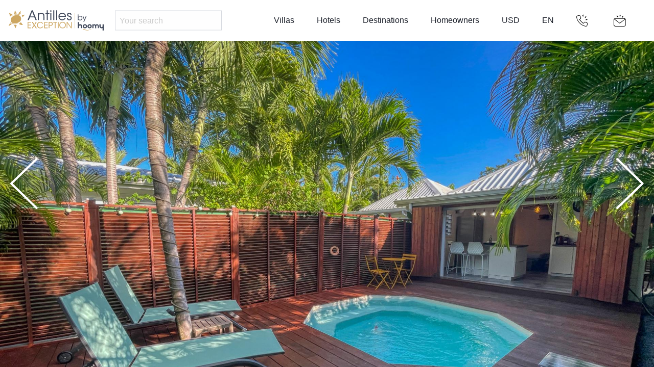

--- FILE ---
content_type: text/html; charset=UTF-8
request_url: https://www.antillesexception.com/en/villa-rentals/guadeloupe/saint-francois/charming-bungalow-with-swimming-pool-GPSF14
body_size: 134880
content:
<html lang="en">
<head>
            <!-- Google Tag Manager -->
<script>(function(w,d,s,l,i){w[l]=w[l]||[];w[l].push({'gtm.start':
new Date().getTime(),event:'gtm.js'});var f=d.getElementsByTagName(s)[0],
j=d.createElement(s),dl=l!='dataLayer'?'&l='+l:'';j.async=true;j.src=
'https://www.googletagmanager.com/gtm.js?id='+i+dl;f.parentNode.insertBefore(j,f);
})(window,document,'script','dataLayer','GTM-KZQVRXCH');</script>
<!-- End Google Tag Manager -->

        
<title>villa rental bungalow guadeloupe, 4 persons, saint françois</title>

<meta charset="utf-8" />
<meta http-equiv="x-ua-compatible" content="ie=edge">
<meta name="viewport" content="width=device-width, initial-scale=1.0">
                                                                                                                                                                                                                                                                                                                                                                                                                                                                                                                                                                                                                                                                                                                                                  
<link rel="canonical" href="https://www.antillesexception.com/en/villa-rentals/guadeloupe/saint-francois/charming-bungalow-with-swimming-pool-GPSF14" />
<link rel="alternate" hreflang="fr" href="https://www.antillesexception.com/location-villa/guadeloupe/saint-francois/Bungalow-de-charme-avec-piscine-GPSF14" />
<link rel="alternate" hreflang="fr-CH" href="https://www.antillesexception.com/location-villa/guadeloupe/saint-francois/Bungalow-de-charme-avec-piscine-GPSF14?layoutCurrency=CHF" />
<link rel="alternate" hreflang="fr-CA" href="https://www.antillesexception.com/location-villa/guadeloupe/saint-francois/Bungalow-de-charme-avec-piscine-GPSF14?layoutCurrency=CAD" />
<link rel="alternate" hreflang="en" href="https://www.antillesexception.com/en/villa-rentals/guadeloupe/saint-francois/charming-bungalow-with-swimming-pool-GPSF14?layoutCurrency=EUR" />
<link rel="alternate" hreflang="en-US" href="https://www.antillesexception.com/en/villa-rentals/guadeloupe/saint-francois/charming-bungalow-with-swimming-pool-GPSF14" />
<link rel="alternate" hreflang="en-CA" href="https://www.antillesexception.com/en/villa-rentals/guadeloupe/saint-francois/charming-bungalow-with-swimming-pool-GPSF14?layoutCurrency=CAD" />
<link rel="alternate" hreflang="en-GB" href="https://www.antillesexception.com/en/villa-rentals/guadeloupe/saint-francois/charming-bungalow-with-swimming-pool-GPSF14?layoutCurrency=GBP" />  
    
<meta name="keywords" content="" />
<meta name="description" content="Private house rental in Saint-François with swimming pool close to the beach 4 People 1 Bedrooms 1 bathroom Guadeloupe" />
<meta name="robots" content="index, follow" />
<meta name="copyright" content="Exception Voyage" />
<meta name="author" content="Exception Voyage" />


<link rel="manifest" href="/manifest.webmanifest">
<link rel="icon" href="/favicon.ico" sizes="32x32">
<link rel="icon" href="/icon.svg" type="image/svg+xml">
<link rel="apple-touch-icon" href="/apple-touch-icon.png">

<meta name="theme-color" content="#ffffff">

<link rel="stylesheet" href="/css/45e3e55.css?ver=1767746627" />

<link rel="stylesheet" href="https://cdnjs.cloudflare.com/ajax/libs/font-awesome/4.7.0/css/font-awesome.min.css">

</head>
<body>
<!-- Google Tag Manager (noscript) -->
<noscript><iframe src="https://www.googletagmanager.com/ns.html?id=GTM-KZQVRXCH"
height="0" width="0" style="display:none;visibility:hidden"></iframe></noscript>
<!-- End Google Tag Manager (noscript) -->

<div class="se-pre-con"><div class="loader"></div></div>

  <div class="st-container st-effect-2" id="st-container">
      <nav class="st-menu st-effect-2">
      <ul>

      <li class="st-menu__item"><a href="/" class="st-menu__link">Home</a></li>
              <li class="st-menu__item">
            <span class="st-menu__item-content">
    <a class="st-menu__link" data-toggle="submenu-1267886">Villas</a>
  </span>

  <ul id="submenu-1267886" data-toggler=".u-tg-visible" class="u-tg-invisible">
          <li class="st-menu__item st-menu__item--sub"><a href="/en/villa-rentals/martinique" class="st-menu__link">Martinique</a></li>
          <li class="st-menu__item st-menu__item--sub"><a href="/en/villa-rentals/guadeloupe" class="st-menu__link">Guadeloupe</a></li>
          <li class="st-menu__item st-menu__item--sub"><a href="/en/villa-rentals/les-saintes" class="st-menu__link">Les Saintes</a></li>
          <li class="st-menu__item st-menu__item--sub"><a href="/en/villa-rentals/marie-galante" class="st-menu__link">Marie Galante</a></li>
          <li class="st-menu__item st-menu__item--sub"><a href="/en/villa-rentals/st-martin" class="st-menu__link">St Martin</a></li>
          <li class="st-menu__item st-menu__item--sub"><a href="/en/villa-rentals/st-barts" class="st-menu__link">St Barts</a></li>
          <li class="st-menu__item st-menu__item--sub"><a href="/en/villa-rentals/Dominican-republic" class="st-menu__link">Dominican Republic</a></li>
      </ul>

        </li>
              <li class="st-menu__item">
            <span class="st-menu__item-content">
    <a class="st-menu__link" data-toggle="submenu-1267887">Hotels</a>
  </span>

  <ul id="submenu-1267887" data-toggler=".u-tg-visible" class="u-tg-invisible">
          <li class="st-menu__item st-menu__item--sub"><a href="/en/hotel/martinique" class="st-menu__link">Martinique</a></li>
          <li class="st-menu__item st-menu__item--sub"><a href="/en/hotel/guadeloupe" class="st-menu__link">Guadeloupe</a></li>
          <li class="st-menu__item st-menu__item--sub"><a href="/en/hotel/les-saintes" class="st-menu__link">Les Saintes</a></li>
          <li class="st-menu__item st-menu__item--sub"><a href="/en/hotel/st-martin" class="st-menu__link">St Martin</a></li>
          <li class="st-menu__item st-menu__item--sub"><a href="/en/hotel/st-barts" class="st-menu__link">St Barts</a></li>
          <li class="st-menu__item st-menu__item--sub"><a href="/en/hotel/dominican-republic" class="st-menu__link">Dominican Republic</a></li>
      </ul>

        </li>
              <li class="st-menu__item">
            <span class="st-menu__item-content">
    <a class="st-menu__link" data-toggle="submenu-1426019">Destinations</a>
  </span>

  <ul id="submenu-1426019" data-toggler=".u-tg-visible" class="u-tg-invisible">
          <li class="st-menu__item st-menu__item--sub"><a href="/en/Caribbean-destination/martinique-holidays" class="st-menu__link">Martinique</a></li>
          <li class="st-menu__item st-menu__item--sub"><a href="/en/Caribbean-destination/guadeloupe-holidays" class="st-menu__link">Guadeloupe</a></li>
          <li class="st-menu__item st-menu__item--sub"><a href="/en/Caribbean-destination/les-saintes-holidays" class="st-menu__link">Les Saintes</a></li>
          <li class="st-menu__item st-menu__item--sub"><a href="/en/Caribbean-destination/marie-galante-holidays" class="st-menu__link">Marie Galante</a></li>
          <li class="st-menu__item st-menu__item--sub"><a href="/en/Caribbean-destination/st-martin-holidays" class="st-menu__link">St Martin</a></li>
          <li class="st-menu__item st-menu__item--sub"><a href="/en/Caribbean-destination/st-barts-holidays" class="st-menu__link">St Barts</a></li>
          <li class="st-menu__item st-menu__item--sub"><a href="/en/Caribbean-destination/dominican-republic-holidays" class="st-menu__link">Dominican Republic</a></li>
      </ul>

        </li>
              <li class="st-menu__item">
            <a class="st-menu__link" href="/en/Homeowners">Homeowners</a>

        </li>
            <li class="st-menu__item"><a href=/en/Quote-request class="st-menu__link">Inquire</a></li>
      <li class="st-menu__item">
        <span class="st-menu__item-content"><a class="st-menu__link" data-toggle="submenu-curr">Currencies</a></span>
        <ul id="submenu-curr" data-toggler=".u-tg-visible" class="u-tg-invisible">
                      <li class="st-menu__item st-menu__item--sub">
              <a class="selectCurrency st-menu__link" href data-isoCurrrencyCode="EUR" >Euro (EUR - €)</a>
            </li>
                      <li class="st-menu__item st-menu__item--sub">
              <a class="selectCurrency st-menu__link" href data-isoCurrrencyCode="USD" >American dollar (USD - $)</a>
            </li>
                      <li class="st-menu__item st-menu__item--sub">
              <a class="selectCurrency st-menu__link" href data-isoCurrrencyCode="CAD" >Canadian dollar (CAD - $)</a>
            </li>
                      <li class="st-menu__item st-menu__item--sub">
              <a class="selectCurrency st-menu__link" href data-isoCurrrencyCode="CHF" >Swiss franc (CHF)</a>
            </li>
                      <li class="st-menu__item st-menu__item--sub">
              <a class="selectCurrency st-menu__link" href data-isoCurrrencyCode="GBP" >Pound sterling (GBP - £)</a>
            </li>
                  </ul>
      </li>


        <li class="st-menu__item">
        <span class="st-menu__item-content"><a class="st-menu__link" data-toggle="submenu-lang">Languages</a></span>
                    <ul id="submenu-lang" data-toggler=".u-tg-visible" class="u-tg-invisible">
                                                      <li class="st-menu__item st-menu__item--sub">
                                                        <a href="/location-villa/guadeloupe/saint-francois/Bungalow-de-charme-avec-piscine-GPSF14" class="st-menu__link">Français</a>
                                                </li>
                                                                    <li class="st-menu__item st-menu__item--sub">
                                  <a href="/en/villa-rentals/guadeloupe/saint-francois/charming-bungalow-with-swimming-pool-GPSF14" class="st-menu__link">English</a>
                              </li>
                                      </ul>
            </li>

    </ul>
    </nav>

    <div class="st-pusher">
      <div class="st-content">
        <div class="st-content__inner ">
          <div class="scrim scrim--fullscreen"></div>

    <div class="header js-header">
  <div class="navigation-wrapper">
    <nav class="navigation">
      <a class="menu__trigger menu__burger sidebar-button js-sidebar-toggle hide-for-large" data-effect="st-effect-2" id="burgerIcon">
        <span class="hamburger hamburger--htx">
          <span class="hamburger__bar"></span>
          <span class="hamburger__label u-hide-text">MENU</span>
        </span>
      </a>
          
<a href="/en" class="brand-logo-aex">
 <svg version="1.1" id="Layer_1" xmlns="http://www.w3.org/2000/svg" xmlns:xlink="http://www.w3.org/1999/xlink" x="0px" y="0px" width="100%" viewBox="0 0 1770 470" enable-background="new 0 0 1770 470" xml:space="preserve">
	<g fill="none" fill-rule="evenodd">

<path fill="#CDA762" opacity="1.000000" stroke="none" d=" M184.298157,287.356262 C160.453491,289.059235 137.706741,286.682068 117.693718,273.157196 C105.571945,264.965271 98.765312,253.279587 96.821259,238.331039 C94.343880,219.281586 99.163628,202.524261 109.980301,187.142929 C118.005783,175.730667 129.010651,167.657913 140.822647,160.674545 C154.610916,152.522736 169.313934,146.213165 185.117233,143.581619 C210.221710,139.401260 234.618622,141.265930 255.667557,157.485107 C265.886353,165.359177 271.517059,176.625259 274.567505,189.118454 C279.254578,208.314682 278.430878,226.833679 266.690491,243.517776 C256.436432,258.089722 242.079208,267.927734 225.970474,274.722382 C214.415756,279.596130 202.090408,282.652405 190.077393,286.419189 C188.376480,286.952515 186.496979,286.916290 184.298157,287.356262 z"/>
<path fill="#424A5C" opacity="1.000000" stroke="none" d=" M420.278870,154.325409 C428.345276,135.012039 436.164825,116.013405 444.045563,97.040176 C448.701996,85.829521 453.472198,74.666138 458.152252,63.465202 C459.225494,60.896572 460.803375,59.605289 463.807495,59.934536 C466.605835,60.241219 469.527832,60.380184 472.282684,59.919304 C477.689117,59.014824 479.949921,61.608608 481.814514,66.310402 C490.043671,87.061150 498.590698,107.686119 507.060974,128.340912 C517.740356,154.382568 528.422485,180.423218 539.179077,206.433044 C542.328491,214.048630 545.734985,221.557892 549.234497,229.600433 C541.826172,229.600433 534.805542,229.600433 527.102783,229.600433 C522.535461,218.600449 517.771606,207.133575 513.021118,195.661209 C512.836365,195.215164 512.836731,194.692825 512.653992,194.245575 C508.058777,182.999069 508.056519,183.000000 495.580200,183.000000 C475.256805,183.000000 454.932434,183.101227 434.610840,182.908676 C430.858734,182.873108 429.067627,184.102188 427.731232,187.544006 C422.638031,200.661240 417.198334,213.643616 412.041138,226.736664 C411.151276,228.995789 410.230072,230.159256 407.564484,230.066650 C401.471710,229.854980 395.366577,229.999771 388.798828,229.999771 C399.378693,204.497253 409.718201,179.574036 420.278870,154.325409 M438.939911,159.281662 C438.063171,161.422760 437.186401,163.563873 436.258942,165.828857 C458.107819,165.828857 479.403290,165.828857 501.287872,165.828857 C490.508514,138.645874 479.868561,111.814392 468.692719,83.631584 C458.410919,109.555099 448.705536,134.025345 438.939911,159.281662 z"/>
<path fill="#424A5C" opacity="1.000000" stroke="none" d=" M953.023438,174.000000 C949.217346,174.000000 945.907349,174.000000 942.091064,174.000000 C941.979065,183.381516 945.231079,191.392593 950.233887,198.610535 C957.886414,209.651550 969.307312,215.684814 982.006592,217.684311 C998.872559,220.339890 1017.197571,214.729172 1027.459229,198.686081 C1030.392456,194.100159 1033.294556,192.370209 1038.417969,192.924271 C1042.037109,193.315643 1045.732788,193.000000 1049.418335,193.000000 C1044.693481,216.519791 1008.498657,237.903229 982.204285,234.118515 C939.383972,227.955124 920.472168,193.590042 924.233093,160.720474 C928.560120,122.903870 959.480957,99.338837 996.898743,103.215622 C1033.204956,106.977234 1057.057739,136.538620 1053.674438,174.000000 C1020.329041,174.000000 986.924377,174.000000 953.023438,174.000000 M1015.948853,126.457191 C1006.032654,120.223846 995.625122,117.432152 983.585510,118.804115 C962.305176,121.229103 945.553589,136.657974 942.159119,158.712601 C973.410339,158.712601 1004.629272,158.712601 1036.183594,158.712601 C1034.076416,145.053650 1027.500732,134.642792 1015.948853,126.457191 z"/>
<path fill="#424A5C" opacity="1.000000" stroke="none" d=" M663.000000,203.000000 C663.000000,189.005859 663.531860,175.482437 662.790833,162.029114 C662.378052,154.535034 660.775513,146.796555 658.059570,139.809387 C653.589478,128.309097 644.212585,121.595428 632.056580,120.233002 C620.929749,118.985916 609.831360,119.723602 599.954102,126.439636 C590.928955,132.576263 585.715698,141.330200 585.219971,151.707779 C584.166992,173.753830 584.325256,195.858002 584.007690,217.938660 C583.952881,221.748657 584.000000,225.560104 584.000000,229.684326 C578.025330,229.684326 572.297180,229.684326 566.282471,229.684326 C566.282471,188.630463 566.282471,147.581284 566.282471,106.265755 C571.745789,106.265755 577.139160,106.265755 583.023621,106.265755 C583.023621,112.420059 583.023621,118.441788 583.023621,124.114510 C587.651611,119.692238 591.565369,114.276543 596.853821,111.318954 C603.625244,107.532013 611.337158,104.243889 618.941711,103.388306 C632.648926,101.846123 646.345215,102.996292 658.653015,110.880745 C670.637878,118.558342 677.353821,129.844238 678.729065,143.334381 C680.502441,160.729630 680.484436,178.318970 680.945129,195.832428 C681.238281,206.976501 681.000000,218.134567 681.000000,229.642868 C675.114990,229.642868 669.384094,229.642868 663.000000,229.642868 C663.000000,221.017563 663.000000,212.258774 663.000000,203.000000 z"/>
<path fill="#424A5C" opacity="1.000000" stroke="none" d=" M1087.823242,164.311432 C1076.522949,157.338455 1071.830933,147.249435 1073.114990,134.730026 C1074.305908,123.117241 1079.719604,113.716187 1090.507935,108.178078 C1104.517578,100.986336 1118.699585,100.719261 1132.699097,108.005371 C1144.408325,114.099442 1149.104614,124.601723 1150.171143,137.633148 C1144.020020,137.633148 1138.156128,137.633148 1132.296143,137.633148 C1131.303711,126.360298 1127.385864,121.492744 1116.899414,118.400887 C1108.987061,116.067978 1098.856567,119.470482 1093.765625,126.888206 C1088.530396,134.516068 1089.734253,146.373001 1099.856079,151.127106 C1109.317017,155.570831 1119.515259,158.447937 1129.397217,161.991623 C1141.130127,166.199066 1150.295532,173.270676 1152.504272,186.138657 C1156.512085,209.487808 1146.200073,227.252487 1122.225342,232.841293 C1106.096558,236.601105 1091.209351,232.588745 1079.412964,220.685059 C1072.450684,213.659485 1068.816162,204.768570 1070.252930,194.223450 C1075.697510,194.223450 1080.976562,194.223450 1086.042725,194.223450 C1087.963745,198.960434 1089.620972,203.784637 1091.832397,208.339706 C1095.912476,216.743286 1108.905640,220.354645 1116.036743,218.814484 C1126.073608,216.646774 1133.313232,211.238907 1135.137329,200.073669 C1136.874878,189.437988 1131.159180,180.169678 1119.519531,175.993561 C1109.027222,172.229095 1098.562500,168.387955 1087.823242,164.311432 z"/>
<path fill="#424A5C" opacity="1.000000" stroke="none" d=" M1615.297363,312.795502 C1621.515381,320.666870 1624.052490,329.386444 1624.010742,338.975311 C1623.963989,349.783142 1624.000000,360.591339 1624.000000,371.698578 C1617.992676,371.698578 1612.264160,371.698578 1606.000000,371.698578 C1606.000000,361.545013 1606.259399,351.426208 1605.898071,341.329620 C1605.697021,335.711395 1604.957764,330.157867 1600.999634,325.349792 C1595.268799,318.388062 1584.618286,319.421173 1580.113037,328.087067 C1578.379150,331.422150 1577.273071,335.434174 1577.137451,339.183258 C1576.747803,349.958527 1577.000000,360.757050 1577.000000,371.770416 C1570.968628,371.770416 1565.356323,371.770416 1559.000000,371.770416 C1559.000000,361.456421 1559.160645,351.035828 1558.910156,340.625153 C1558.825928,337.126709 1558.268921,333.409454 1556.912842,330.224426 C1554.740112,325.121094 1551.438843,320.878143 1544.895142,320.966827 C1537.673096,321.064728 1531.063110,327.350372 1531.017334,334.604736 C1530.950195,345.270508 1531.000000,355.936981 1531.000000,366.603180 C1531.000000,368.233154 1531.000000,369.863098 1531.000000,371.744232 C1524.231567,371.744232 1517.836792,371.744232 1511.220215,371.744232 C1511.220215,349.278870 1511.220215,327.002228 1511.220215,303.943939 C1517.351929,305.513550 1524.515381,300.629913 1530.386230,308.163147 C1544.892334,297.725403 1558.219971,300.768463 1570.035156,314.624817 C1576.773682,306.403778 1584.801270,301.266754 1595.266113,302.098053 C1603.169189,302.725922 1609.894531,306.316132 1615.297363,312.795502 z"/>
<path fill="#424A5C" opacity="1.000000" stroke="none" d=" M1640.987305,358.925476 C1636.495117,353.226044 1634.366577,346.835358 1634.121338,340.150513 C1633.688599,328.353546 1634.000244,316.529236 1634.000244,304.358459 C1640.882080,304.358459 1647.609253,304.358459 1655.000000,304.358459 C1655.000000,313.632111 1655.552490,323.093414 1654.836792,332.457733 C1654.186401,340.969391 1656.880615,346.775421 1664.643921,350.307098 C1666.098877,350.968933 1667.578003,351.949188 1668.576172,353.167480 C1670.821289,355.907806 1673.242188,355.265594 1675.559326,353.728638 C1679.347534,351.215973 1683.255127,348.752533 1686.527954,345.651489 C1688.056519,344.203033 1688.848877,341.324799 1688.894043,339.072937 C1689.123901,327.605347 1689.000000,316.130676 1689.000000,304.329895 C1696.275269,304.329895 1703.334106,304.329895 1710.698975,304.329895 C1710.698975,339.655151 1710.698975,375.027405 1710.698975,410.700256 C1703.661133,410.700256 1696.602905,410.700256 1689.231934,410.700256 C1689.231934,396.735138 1689.231934,382.807556 1689.231934,368.064972 C1680.900879,373.088684 1672.326294,374.253510 1663.489990,372.944336 C1654.173584,371.564087 1646.847778,366.602051 1640.987305,358.925476 z"/>
<path fill="#424A5C" opacity="1.000000" stroke="none" d=" M1260.000000,363.942810 C1260.000000,330.835815 1260.000000,298.219727 1260.000000,265.302216 C1267.000732,265.302216 1273.726807,265.302216 1280.845337,265.302216 C1280.845337,279.089569 1280.845337,292.846252 1280.845337,306.086426 C1287.527710,304.684357 1293.876221,302.547424 1300.331299,302.153046 C1317.802490,301.085602 1336.989502,316.381805 1336.086182,337.414673 C1335.601318,348.701996 1336.000000,360.027222 1336.000000,371.666962 C1329.063721,371.666962 1322.337158,371.666962 1315.000000,371.666962 C1315.000000,360.804993 1314.735718,349.870728 1315.112183,338.958618 C1315.298096,333.567017 1313.884033,329.796661 1308.928589,327.320343 C1306.487427,326.100494 1304.083618,324.486389 1302.208618,322.528168 C1299.347168,319.539825 1296.799683,320.676025 1294.149658,322.421326 C1291.707275,324.029907 1289.385132,325.819855 1286.996338,327.510742 C1282.712280,330.543243 1280.682129,334.384277 1280.887573,339.914307 C1281.276367,350.375153 1281.000000,360.860779 1281.000000,371.667358 C1274.062866,371.667358 1267.336304,371.667358 1260.000000,371.667358 C1260.000000,369.297913 1260.000000,366.865814 1260.000000,363.942810 z"/>
<path fill="#CDA762" opacity="1.000000" stroke="none" d=" M969.785095,368.348999 C950.322571,357.644928 939.715088,341.951385 938.890137,319.707306 C938.432312,307.362793 941.023682,295.961914 947.825134,285.877960 C956.252686,273.383209 968.017944,265.081085 982.984253,262.148987 C999.349365,258.942810 1014.978760,261.275543 1028.739868,271.024506 C1043.538208,281.508148 1051.346924,295.889648 1052.146729,314.389313 C1052.856201,330.800140 1048.418823,345.237488 1037.229248,356.938171 C1028.956177,365.589172 1018.455994,371.024567 1006.289001,373.086212 C993.673157,375.223938 981.745483,373.410614 969.785095,368.348999 M1032.537842,293.089294 C1019.943909,275.470184 1003.550232,270.306549 986.673401,273.776825 C953.634766,280.570282 942.630798,319.109497 960.211914,343.915344 C977.286926,368.007111 1014.708313,368.197906 1031.083496,343.685760 C1041.943115,327.429932 1041.878174,310.731354 1032.537842,293.089294 z"/>
<path fill="#CDA762" opacity="1.000000" stroke="none" d=" M1128.240967,333.763916 C1132.217773,339.362213 1135.949707,344.691193 1139.681763,350.020142 C1140.020020,349.925903 1140.358398,349.831696 1140.696655,349.737457 C1140.696655,321.077118 1140.696655,292.416779 1140.696655,263.380341 C1145.002075,263.380341 1148.708252,263.380341 1152.710938,263.380341 C1152.710938,299.392242 1152.710938,335.307434 1152.711426,371.223022 C1143.759399,373.588867 1140.776245,372.468994 1135.242310,364.553680 C1117.746948,339.529907 1100.253418,314.504791 1082.809814,289.444946 C1081.787109,287.975769 1081.211792,286.195190 1080.428345,284.559509 C1079.644653,285.159973 1078.860962,285.760468 1078.077271,286.360931 C1078.077271,314.719513 1078.077271,343.078064 1078.077271,371.715271 C1073.593506,371.715271 1069.669067,371.715271 1065.370728,371.715271 C1065.370728,335.653503 1065.370728,299.619690 1065.370728,263.007202 C1069.235596,263.007202 1073.025024,262.869141 1076.792603,263.094086 C1077.876953,263.158844 1079.251587,264.021271 1079.897583,264.937805 C1095.979004,287.755829 1111.980469,310.630188 1128.240967,333.763916 z"/>
<path fill="#424A5C" opacity="1.000000" stroke="none" d=" M740.000000,170.000000 C739.988403,189.824188 739.977905,209.148376 739.955322,228.472549 C739.954956,228.781616 739.806396,229.090515 739.650146,229.698395 C733.994995,229.698395 728.268921,229.698395 722.000000,229.698395 C722.000000,211.556305 722.000000,193.456589 722.000000,175.356873 C722.000000,157.403809 722.000000,139.450760 722.000000,121.025185 C713.894226,121.025185 706.157043,121.025185 698.217896,121.025185 C698.217896,115.946594 698.217896,111.335258 698.217896,106.247482 C705.873596,106.247482 713.610535,106.247482 721.812317,106.247482 C721.812317,90.722733 721.812317,75.659996 721.812317,60.301254 C728.005920,60.301254 733.732849,60.301254 739.935425,60.301254 C739.935425,75.402725 739.935425,90.464890 739.935425,105.819153 C749.009216,105.819153 757.620056,105.819153 766.614624,105.819153 C766.614624,110.825539 766.614624,115.557121 766.614624,120.771851 C758.105591,120.771851 749.369324,120.771851 740.000000,120.771851 C740.000000,137.325104 740.000000,153.412552 740.000000,170.000000 z"/>
<path fill="#CDA762" opacity="1.000000" stroke="none" d=" M599.171570,361.013489 C613.618652,364.146240 626.062866,360.856201 636.861267,351.545532 C639.592957,349.190186 641.710205,346.133820 644.243896,343.529968 C644.966858,342.786987 646.144043,342.119598 647.142029,342.075470 C650.946838,341.907104 654.763489,342.007507 658.640625,342.007507 C655.957825,356.558075 635.222107,373.134827 612.570007,373.933472 C578.461975,375.136017 556.842468,352.908722 553.102844,327.502747 C547.387207,288.671783 573.362610,266.645935 596.821289,262.072968 C628.864136,255.826569 653.129944,275.233795 659.043884,293.964386 C654.776672,293.964386 650.705078,294.215302 646.698792,293.813721 C645.473755,293.690918 644.204834,291.929535 643.334045,290.659363 C629.913635,271.083069 601.542297,267.057556 582.613220,281.791534 C570.146545,291.495422 564.366394,304.542053 565.260864,319.656250 C566.395203,338.824829 577.300537,355.525055 599.171570,361.013489 z"/>
<path fill="#424A5C" opacity="1.000000" stroke="none" d=" M1497.332031,353.214844 C1490.804932,366.033508 1480.414062,372.062012 1466.670410,373.023438 C1453.833496,373.921417 1443.056885,370.204987 1434.553223,360.124054 C1421.904541,345.129456 1424.162354,322.805359 1438.857788,310.753815 C1452.227539,299.789307 1471.022827,299.151031 1484.783691,308.207031 C1499.913208,318.163818 1505.055664,336.670898 1497.332031,353.214844 M1449.322632,346.819122 C1450.847290,348.348328 1452.320068,349.933868 1453.906250,351.396484 C1459.340210,356.407166 1468.431030,356.244568 1474.084595,351.520691 C1479.699219,346.829437 1480.894653,340.659729 1479.886963,334.157593 C1478.161133,323.024567 1464.867432,316.161652 1455.959961,322.391449 C1447.366577,328.401520 1444.919434,335.930939 1449.322632,346.819122 z"/>
<path fill="#424A5C" opacity="1.000000" stroke="none" d=" M1408.190430,364.297546 C1399.056885,371.783264 1388.752075,373.776367 1377.613770,373.021393 C1362.351440,371.986969 1347.415527,357.961090 1345.892822,342.739838 C1344.678345,330.600586 1347.538330,320.099304 1356.644287,311.965088 C1377.630371,293.218414 1410.116943,301.864441 1418.308350,326.943695 C1422.914917,341.047485 1419.065674,353.619415 1408.190430,364.297546 M1375.622437,353.146179 C1381.149780,356.507050 1386.884644,355.979980 1391.776733,352.501801 C1397.633667,348.337677 1400.468750,342.418793 1399.065430,334.799408 C1397.694946,327.357941 1393.182373,321.916199 1385.429932,320.263794 C1378.984131,318.889862 1373.586182,321.820618 1369.964478,326.764679 C1364.884644,333.699097 1362.331421,343.810516 1375.622437,353.146179 z"/>
<path fill="#CDA762" opacity="1.000000" stroke="none" d=" M413.000000,372.000000 C404.871185,372.000000 397.242340,372.000000 389.309540,372.000000 C389.309540,335.641907 389.309540,299.724121 389.309540,263.402740 C409.289703,263.402740 429.328430,263.402740 449.684906,263.402740 C449.684906,267.009491 449.684906,270.603638 449.684906,274.817627 C434.050262,274.817627 418.333710,274.817627 402.313721,274.817627 C402.313721,287.016815 402.313721,298.606110 402.313721,310.816498 C417.955200,310.816498 433.670319,310.816498 449.687531,310.816498 C449.687531,315.014984 449.687531,318.608948 449.687531,322.822784 C434.045013,322.822784 418.328522,322.822784 402.311096,322.822784 C402.311096,335.355530 402.311096,347.277802 402.311096,359.821472 C417.960602,359.821472 433.675323,359.821472 449.690063,359.821472 C449.690063,364.020325 449.690063,367.614075 449.690063,372.000000 C437.669861,372.000000 425.584930,372.000000 413.000000,372.000000 z"/>
<path fill="#CDA762" opacity="1.000000" stroke="none" d=" M691.277344,275.020233 C690.208069,275.841156 689.100586,276.641815 689.092041,277.454041 C688.976990,288.419403 689.014832,299.386353 689.014832,310.793915 C704.991638,310.793915 720.584717,310.793915 736.586853,310.793915 C736.586853,314.935272 736.586853,318.640350 736.586853,322.802399 C721.001709,322.802399 705.407166,322.802399 689.408264,322.802399 C689.408264,335.277618 689.408264,347.319000 689.408264,359.809814 C705.008118,359.809814 720.601074,359.809814 736.594971,359.809814 C736.594971,363.952820 736.594971,367.659912 736.594971,372.000000 C726.640564,372.000000 716.700195,372.000000 706.759766,372.000000 C696.773010,372.000000 686.786255,372.000000 676.400757,372.000000 C676.400757,335.704407 676.400757,299.666016 676.400757,263.313080 C696.353271,263.313080 716.274902,263.313080 736.599060,263.313080 C736.599060,266.960083 736.599060,270.665375 736.599060,275.005310 C721.628784,275.005310 706.689331,275.005310 691.277344,275.020233 z"/>
<path fill="#CDA762" opacity="1.000000" stroke="none" d=" M768.000000,364.914795 C768.000000,367.373596 768.000000,369.343750 768.000000,371.655396 C763.593079,371.655396 759.556458,371.655396 755.257568,371.655396 C755.257568,335.561035 755.257568,299.665497 755.257568,263.000000 C757.863281,263.000000 760.450073,262.943695 763.033752,263.009613 C775.127075,263.318207 787.293335,262.940002 799.294067,264.169128 C815.057922,265.783661 822.552856,275.973328 824.756836,290.049805 C826.531494,301.383820 824.481506,312.540283 815.434387,321.013458 C809.946960,326.152771 803.222839,328.753632 795.764282,328.945343 C786.789185,329.176025 777.803650,328.999878 768.000000,328.999878 C768.000000,340.954041 768.000000,352.690094 768.000000,364.914795 M797.495728,316.169495 C807.266907,313.287262 812.863525,305.913391 812.818787,295.980560 C812.778198,286.970367 806.988220,277.948120 797.957092,276.337830 C788.337280,274.622589 778.334656,275.054779 768.351379,274.541779 C768.351379,289.612274 768.351379,303.628265 768.351379,318.609131 C778.108398,317.930176 787.459473,317.279510 797.495728,316.169495 z"/>
<path fill="#424A5C" opacity="1.000000" stroke="none" d=" M902.000000,135.000000 C902.000000,166.781342 902.000000,198.062668 902.000000,229.671722 C896.055786,229.671722 890.329041,229.671722 884.299072,229.671722 C884.299072,173.361282 884.299072,117.009346 884.299072,60.328453 C889.943848,60.328453 895.670532,60.328453 902.000000,60.328453 C902.000000,85.022072 902.000000,109.761032 902.000000,135.000000 z"/>
<path fill="#424A5C" opacity="1.000000" stroke="none" d=" M834.000000,65.125153 C834.074707,63.191452 834.149414,61.744152 834.230835,60.165916 C840.160278,60.165916 845.766602,60.165916 851.686829,60.165916 C851.686829,116.613243 851.686829,172.968231 851.686829,229.661865 C846.076172,229.661865 840.349854,229.661865 834.000000,229.661865 C834.000000,175.025894 834.000000,120.318726 834.000000,65.125153 z"/>
<path fill="#424A5C" opacity="1.000000" stroke="none" d=" M1260.000000,168.000000 C1260.000000,155.534302 1260.000000,143.568604 1260.000000,131.302475 C1263.666748,131.302475 1267.059814,131.302475 1270.934326,131.302475 C1270.934326,144.356827 1270.934326,157.388977 1270.934326,172.071045 C1280.343018,159.770325 1291.922485,155.506699 1305.484863,157.092804 C1315.011841,158.206985 1322.885620,162.728561 1329.550293,169.893234 C1340.821533,182.009979 1341.919556,206.437683 1330.980347,220.550827 C1323.358032,230.384674 1313.514648,234.828323 1301.058472,235.149445 C1288.696167,235.468155 1278.830078,231.147507 1270.236328,222.181091 C1270.236328,225.563721 1270.236328,228.946350 1270.236328,232.664429 C1266.751099,232.664429 1263.685303,232.664429 1260.000000,232.664429 C1260.000000,211.333572 1260.000000,189.916794 1260.000000,168.000000 M1274.418091,181.078323 C1271.283691,187.237366 1269.842529,193.532013 1270.890015,200.619476 C1272.762817,213.291733 1283.307373,224.387497 1297.378174,224.946396 C1317.528931,225.746780 1330.917725,208.287949 1326.697021,188.899139 C1323.959229,176.322647 1314.609985,168.954224 1301.917847,167.196884 C1292.893677,165.947418 1281.658813,169.668045 1274.418091,181.078323 z"/>
<path fill="#424A5C" opacity="1.000000" stroke="none" d=" M802.000000,153.000000 C802.000000,178.779602 802.000000,204.059204 802.000000,229.669098 C796.063049,229.669098 790.337585,229.669098 784.303955,229.669098 C784.303955,188.703323 784.303955,147.683151 784.303955,106.331146 C789.937500,106.331146 795.661316,106.331146 802.000000,106.331146 C802.000000,121.679916 802.000000,137.089951 802.000000,153.000000 z"/>
<path fill="#CDA762" opacity="1.000000" stroke="none" d=" M861.000000,287.015778 C861.000000,282.887817 861.000000,279.256378 861.000000,275.185455 C851.989746,275.185455 843.394165,275.185455 834.402588,275.185455 C834.402588,271.043457 834.402588,267.338440 834.402588,263.310150 C856.019653,263.310150 877.607544,263.310150 899.598389,263.310150 C899.598389,266.958557 899.598389,270.663605 899.598389,274.824585 C891.315857,274.824585 883.051208,274.824585 874.178101,274.824585 C874.178101,307.299042 874.178101,339.340729 874.178101,371.688416 C869.649170,371.688416 865.722839,371.688416 861.000000,371.688416 C861.000000,343.667847 861.000000,315.590057 861.000000,287.015778 z"/>
<path fill="#424A5C" opacity="1.000000" stroke="none" d=" M1402.266846,180.364044 C1397.833008,191.194580 1393.696045,201.725937 1389.351562,212.171021 C1383.078613,227.252853 1376.480835,242.202774 1370.446045,257.377777 C1369.267456,260.341309 1368.071167,261.235352 1365.211060,261.038422 C1362.584839,260.857605 1359.936401,261.000000 1356.684570,261.000000 C1360.270386,252.655914 1363.425049,244.718231 1367.097656,237.027863 C1368.858398,233.340912 1368.984131,230.467239 1367.370361,226.493683 C1358.858032,205.535049 1350.861450,184.367081 1342.661255,163.281265 C1342.198120,162.090164 1341.516724,160.983871 1340.519409,159.013321 C1344.531982,159.013321 1347.934082,158.802994 1351.280396,159.142395 C1352.275146,159.243301 1353.522095,160.728088 1353.962036,161.849930 C1360.391846,178.247955 1366.688477,194.698120 1373.068604,211.115768 C1373.702881,212.747772 1374.674805,214.248642 1375.790283,216.385681 C1379.643188,206.833633 1383.342041,197.735107 1386.983887,188.613754 C1390.519775,179.757828 1393.880005,170.828506 1397.621826,162.061386 C1398.208374,160.687271 1400.312134,159.391357 1401.889771,159.133743 C1404.764038,158.664444 1407.769653,159.000412 1411.249878,159.000412 C1408.173218,166.369156 1405.322144,173.197708 1402.266846,180.364044 z"/>
<path fill="#CDA762" opacity="1.000000" stroke="none" d=" M477.429749,263.003845 C480.211243,265.559296 482.976196,267.840240 484.830597,270.709656 C494.545258,285.741791 503.991516,300.946991 513.603088,316.046234 C524.981873,333.921600 536.437866,351.747772 547.835388,369.611206 C548.168884,370.133881 548.221008,370.835999 548.563049,371.989716 C543.214050,371.989716 538.114197,372.258179 533.074097,371.827209 C531.548584,371.696808 529.770813,369.898285 528.814697,368.410187 C510.169006,339.389709 491.624329,310.304352 473.068542,281.226105 C469.385651,275.454773 465.742371,269.658203 461.528595,263.000793 C467.195770,263.000793 472.094452,263.000793 477.429749,263.003845 z"/>
<path fill="#CDA762" opacity="1.000000" stroke="none" d=" M297.979919,316.000000 C276.167664,314.749207 256.402069,308.482880 238.011215,297.340271 C249.898941,287.234528 261.601257,277.286377 273.118134,267.495880 C284.668152,283.068939 296.359680,298.832794 308.135986,314.710938 C305.389526,315.075958 301.913391,315.537994 297.979919,316.000000 z"/>
<path fill="#CDA762" opacity="1.000000" stroke="none" d=" M124.604218,138.731430 C111.972511,148.686981 99.643539,158.456467 86.600136,168.792084 C81.048676,146.131058 77.050644,123.841713 65.908669,103.870720 C66.173782,103.513626 66.438904,103.156525 66.704018,102.799423 C87.011673,113.507454 107.319328,124.215485 128.027130,135.134506 C126.811836,136.463028 125.859398,137.504196 124.604218,138.731430 z"/>
<path fill="#CDA762" opacity="1.000000" stroke="none" d=" M925.468750,371.470825 C921.335266,371.800903 917.534607,371.800903 913.367676,371.800903 C913.367676,335.690979 913.367676,299.698792 913.367676,263.352692 C917.386841,263.352692 921.421143,263.352692 925.798401,263.352692 C925.870911,264.618042 925.991150,265.739044 925.991394,266.860016 C925.999817,300.959747 925.997498,335.059479 925.986877,369.159210 C925.986633,369.819763 925.866089,370.480225 925.468750,371.470825 z"/>
<path fill="#CDA762" opacity="1.000000" stroke="none" d=" M176.693573,365.304565 C168.319305,348.745758 161.095367,332.125946 155.947495,315.002258 C171.305954,315.002258 186.306549,315.002258 201.378235,315.002258 C194.634689,332.938965 187.657394,351.497375 180.161041,371.436401 C178.574265,368.609589 177.735794,367.115875 176.693573,365.304565 z"/>
<path fill="#CDA762" opacity="1.000000" stroke="none" d=" M1204.000000,115.017235 C1204.000000,110.887802 1204.000000,107.254593 1204.000000,103.325432 C1205.783447,103.325432 1207.154907,103.325432 1208.763916,103.325432 C1208.763916,192.759918 1208.763916,281.968842 1208.763916,371.615692 C1207.404663,371.740356 1206.031372,371.866302 1204.000000,372.052643 C1204.000000,286.268066 1204.000000,200.890762 1204.000000,115.017235 z"/>
<path fill="#CDA762" opacity="1.000000" stroke="none" d=" M159.300049,116.409019 C162.786011,97.526588 166.089737,79.028831 169.533920,59.744751 C180.404694,78.334564 190.974670,96.409988 201.764847,114.861969 C192.300339,115.935898 183.202866,116.901978 174.125381,118.029167 C170.226547,118.513298 166.378098,119.390434 162.489822,119.976753 C160.145447,120.330269 158.468307,119.730949 159.300049,116.409019 z"/>
<path fill="#CDA762" opacity="1.000000" stroke="none" d=" M261.269836,78.197716 C263.823425,75.223198 266.131256,72.508209 268.439087,69.793228 C268.775604,69.955246 269.112152,70.117264 269.448669,70.279289 C268.605804,89.094620 267.762970,107.909950 266.884705,127.515900 C254.151306,121.391884 242.043793,115.720802 226.779221,115.800217 C238.814987,102.675583 249.919525,90.566422 261.269836,78.197716 z"/>
<path fill="#CDA762" opacity="1.000000" stroke="none" d=" M91.322365,316.297668 C80.925400,322.521759 70.847923,328.545685 61.279137,334.265533 C61.419884,327.210144 80.771141,288.336731 87.311234,282.683746 C91.429787,287.170410 95.156670,292.086884 99.746452,295.988190 C104.287376,299.847961 109.699341,302.682953 114.834625,306.036285 C107.082611,309.399170 99.362228,312.748322 91.322365,316.297668 z"/>
<path fill="#CDA762" opacity="1.000000" stroke="none" d=" M1418.542236,409.052307 C1392.913330,409.280792 1370.158203,401.583740 1348.518066,388.785980 C1350.642944,385.558075 1352.253418,383.111572 1354.215210,380.131439 C1375.850342,393.891876 1399.150757,402.397583 1425.129761,403.102051 C1450.856934,403.799622 1474.026855,395.378052 1496.376099,383.331604 C1496.632568,384.006256 1496.889160,384.680908 1497.145630,385.355560 C1493.378662,387.760376 1489.736816,390.394775 1485.822266,392.528778 C1471.591553,400.286621 1456.541992,405.768463 1440.421143,407.978912 C1434.407471,408.803436 1428.355591,409.370422 1422.308228,409.909180 C1421.237793,410.004517 1420.103516,409.380493 1418.542236,409.052307 z"/>
<path fill="#CDA762" opacity="1.000000" stroke="none" d=" M325.624176,138.689758 C330.871429,137.363235 335.743439,136.226120 340.615417,135.089005 C340.849640,135.409393 341.083862,135.729767 341.318054,136.050156 C328.643127,151.035568 315.968170,166.020981 303.479584,180.786087 C298.515503,169.612289 293.634094,158.624664 288.606171,147.307114 C300.512329,144.568649 312.880646,141.723907 325.624176,138.689758 z"/>
<path fill="#CDA762" opacity="1.000000" stroke="none" d=" M170.238861,137.059662 C153.538956,142.141541 138.630310,149.922897 124.822998,160.428177 C124.526894,156.692383 130.095657,151.543976 142.476486,144.265457 C181.167740,121.519409 221.002777,120.756203 262.405731,138.071167 C260.756042,141.356903 259.389282,144.079086 257.820099,147.204483 C229.811157,133.077682 200.910934,128.882080 170.238861,137.059662 z"/>
<path fill="#CDA762" opacity="1.000000" stroke="none" d=" M144.675446,293.331757 C174.478470,301.062195 202.354446,295.849976 229.251678,282.633087 C229.525986,282.983093 229.800278,283.333130 230.074585,283.683136 C229.532852,284.528137 229.192123,285.750702 228.419510,286.161987 C214.699173,293.466095 200.307281,299.028412 184.813934,300.888245 C176.621399,301.871704 168.287979,301.891663 160.015289,301.951996 C144.290695,302.066681 129.423203,297.920135 115.251640,291.521210 C106.904625,287.752228 99.034409,282.927307 89.991493,278.061676 C92.555763,274.720062 94.446892,272.255646 96.541695,269.525818 C111.208366,280.796082 126.710060,289.129120 144.675446,293.331757 z"/>
<path fill="#CDA762" opacity="1.000000" stroke="none" d=" M495.002380,343.011475 C489.383942,352.310547 483.891785,361.270355 478.299927,370.167511 C477.788818,370.980743 476.656647,371.879150 475.783447,371.910187 C471.005432,372.079956 466.218201,371.991058 460.522308,371.991058 C471.312378,354.831909 481.642242,338.404633 492.389374,321.313751 C495.193848,325.605499 498.798798,328.946442 499.420593,332.772247 C499.905182,335.753815 496.678772,339.338562 495.002380,343.011475 z"/>
<path fill="#CDA762" opacity="1.000000" stroke="none" d=" M530.236084,290.241577 C525.773926,297.296783 521.557983,304.079437 517.024292,311.373260 C514.413818,307.382324 511.882172,303.837128 509.775909,300.055054 C509.272522,299.151123 509.843689,297.250336 510.502625,296.159668 C516.597351,286.071869 522.723145,275.998962 529.108704,266.095032 C530.069153,264.605347 532.341187,263.340515 534.138000,263.138000 C538.069458,262.694885 542.085388,263.000854 547.277832,263.000854 C541.416504,272.412292 535.949402,281.190643 530.236084,290.241577 z"/>
<path fill="#424A5C" opacity="1.000000" stroke="none" d=" M786.225098,84.992981 C785.164124,83.880165 784.103577,82.783615 784.078674,81.663994 C783.923523,74.700897 784.000488,67.732605 784.000488,60.383202 C789.811951,60.383202 795.529541,60.383202 801.625854,60.383202 C801.625854,68.160683 801.625854,76.202484 801.625854,84.998573 C796.834167,84.998573 791.769165,84.998573 786.225098,84.992981 z"/>
	</g>
 </svg>
</a>
      <div class="navigation__search_aex hide-for-small-only">
        <form action="/en/search/destination" method="post">
          <div class="input-group">
            <input  type="text"
                    name="text"
                    placeholder="Your search" />
            <input type="hidden" name="type" value="villa" />
          </div>
        </form>
      </div>

              <ul class="navigation-items">
                      <li class="button button--navigation button-dropdown show-for-large">
              <a href="/en/villa-rentals">Villas</a>
                <div class="button-dropdown__content">
    <ul class="button-dropdown__list u-nospacing">
              <li class="button-dropdown__link">
          <a href="/en/villa-rentals/martinique">Martinique</a>
        </li>
              <li class="button-dropdown__link">
          <a href="/en/villa-rentals/guadeloupe">Guadeloupe</a>
        </li>
              <li class="button-dropdown__link">
          <a href="/en/villa-rentals/les-saintes">Les Saintes</a>
        </li>
              <li class="button-dropdown__link">
          <a href="/en/villa-rentals/marie-galante">Marie Galante</a>
        </li>
              <li class="button-dropdown__link">
          <a href="/en/villa-rentals/st-martin">St Martin</a>
        </li>
              <li class="button-dropdown__link">
          <a href="/en/villa-rentals/st-barts">St Barts</a>
        </li>
              <li class="button-dropdown__link">
          <a href="/en/villa-rentals/Dominican-republic">Dominican Republic</a>
        </li>
          </ul>
  </div>

            </li>
                      <li class="button button--navigation button-dropdown show-for-large">
              <a href="/en/hotel">Hotels</a>
                <div class="button-dropdown__content">
    <ul class="button-dropdown__list u-nospacing">
              <li class="button-dropdown__link">
          <a href="/en/hotel/martinique">Martinique</a>
        </li>
              <li class="button-dropdown__link">
          <a href="/en/hotel/guadeloupe">Guadeloupe</a>
        </li>
              <li class="button-dropdown__link">
          <a href="/en/hotel/les-saintes">Les Saintes</a>
        </li>
              <li class="button-dropdown__link">
          <a href="/en/hotel/st-martin">St Martin</a>
        </li>
              <li class="button-dropdown__link">
          <a href="/en/hotel/st-barts">St Barts</a>
        </li>
              <li class="button-dropdown__link">
          <a href="/en/hotel/dominican-republic">Dominican Republic</a>
        </li>
          </ul>
  </div>

            </li>
                      <li class="button button--navigation button-dropdown show-for-large">
              <a href="/en/Caribbean-destination">Destinations</a>
                <div class="button-dropdown__content">
    <ul class="button-dropdown__list u-nospacing">
              <li class="button-dropdown__link">
          <a href="/en/Caribbean-destination/martinique-holidays">Martinique</a>
        </li>
              <li class="button-dropdown__link">
          <a href="/en/Caribbean-destination/guadeloupe-holidays">Guadeloupe</a>
        </li>
              <li class="button-dropdown__link">
          <a href="/en/Caribbean-destination/les-saintes-holidays">Les Saintes</a>
        </li>
              <li class="button-dropdown__link">
          <a href="/en/Caribbean-destination/marie-galante-holidays">Marie Galante</a>
        </li>
              <li class="button-dropdown__link">
          <a href="/en/Caribbean-destination/st-martin-holidays">St Martin</a>
        </li>
              <li class="button-dropdown__link">
          <a href="/en/Caribbean-destination/st-barts-holidays">St Barts</a>
        </li>
              <li class="button-dropdown__link">
          <a href="/en/Caribbean-destination/dominican-republic-holidays">Dominican Republic</a>
        </li>
          </ul>
  </div>

            </li>
                      <li class="button button--navigation button-dropdown show-for-large">
              <a href="/en/Homeowners">Homeowners</a>
              
            </li>
          
          <li class="button button--navigation button-dropdown show-for-large">
            <a id="currency" url="/en/currency"></a>
            <div class="button-dropdown__content">
              <ul class="button-dropdown__list u-nospacing">
                                  <li class="button-dropdown__link">
                      <a class="selectCurrency" href data-isoCurrrencyCode="EUR" >Euro (EUR - €)</a>
                  </li>
                                  <li class="button-dropdown__link">
                      <a class="selectCurrency" href data-isoCurrrencyCode="USD" >American dollar (USD - $)</a>
                  </li>
                                  <li class="button-dropdown__link">
                      <a class="selectCurrency" href data-isoCurrrencyCode="CAD" >Canadian dollar (CAD - $)</a>
                  </li>
                                  <li class="button-dropdown__link">
                      <a class="selectCurrency" href data-isoCurrrencyCode="CHF" >Swiss franc (CHF)</a>
                  </li>
                                  <li class="button-dropdown__link">
                      <a class="selectCurrency" href data-isoCurrrencyCode="GBP" >Pound sterling (GBP - £)</a>
                  </li>
                              </ul>
            </div>
          </li>
      

              <li class="button button--navigation button-dropdown show-for-large">
            <a>EN</a>
                          <div class="button-dropdown__content">
                <ul class="button-dropdown__list u-nospacing">
                                                                              <li class="button-dropdown__link">
                                                                        <a href="/location-villa/guadeloupe/saint-francois/Bungalow-de-charme-avec-piscine-GPSF14">Français</a>
                                                                  </li>
                                                                                                  <li class="button-dropdown__link">
                                              <a href="/en/villa-rentals/guadeloupe/saint-francois/charming-bungalow-with-swimming-pool-GPSF14">English</a>
                                          </li>
                                                      </ul>
              </div>
                      </li>

          <li class="button button--navigation button-dropdown button-call">
            <a>
              <div class="button__innercontent">
                <span class="button__icon"><svg role="img" class="icon icon--call"><use xlink:href="#call"></use></svg></span>
              </div>
            </a>
              <div class="button-dropdown__content">
                <ul class="button-dropdown__list u-nospacing">
                  <li class="button-dropdown__link">
                   <span class="label">Monday to saturday<br/>8:30am to 4:30pm (UTC-4)</span>
                  </li>
                  <li class="button-dropdown__link">
                    <a href="tel:+596596784784"><svg role="img" class="icon icon--small icon--call"><use xlink:href="#call"></use></svg> Call in Martinique<br/>at +596 (0)596 784 784</a>
                  </li>
                  <li class="button-dropdown__link">
                    <a href="tel:+590590489879"><svg role="img" class="icon icon--small icon--call"><use xlink:href="#call"></use></svg> Call in Guadeloupe<br/>at +590 (0)590 489 879</a>
                  </li>
                </ul>
              </div>
          </li>

          <li class="button button--navigation button-contact">
              
     <form method="post" action="/en/Quote-request">
         <input type="hidden" name="ref" value="1245704" />
         <input type="hidden" name="ile" value="" />
         <input type="hidden" name="type" value="" />
         <input type="hidden" name="date_depart_europe" value="" />
         <input type="hidden" name="date_retour_antilles" value="" />
         <button type="submit">
              <div class="button__innercontent">
                <span class="button__icon"><svg role="img" class="icon icon--contact"><use xlink:href="#contact"></use></svg></span>
              </div>
         </button>
     </form>


          </li>

          
        </ul>
    </nav>

  </div>
</div>

    

<div class="main-content">
    <div id="cover">
    <a data-toggle="slider" class="cover-photo">
          



    <img src="https://www.antillesexception.com/var/exv/storage/images/_aliases/hero1920x1280/media/images/villas/guadeloupe/gpsf14-bungalow-jasmin/gpsf14-new-2023/location-villa-4-personnes-saint-francois-guadeloupe-vue-d-ensemble/63470610-4-fre-FR/Location-villa-4-personnes-Saint-Francois-Guadeloupe-vue-d-ensemble.jpg"
          width="1920"          height="1280"          srcset="https://www.antillesexception.com/var/exv/storage/images/_aliases/hero1920x1280/media/images/villas/guadeloupe/gpsf14-bungalow-jasmin/gpsf14-new-2023/location-villa-4-personnes-saint-francois-guadeloupe-vue-d-ensemble/63470610-4-fre-FR/Location-villa-4-personnes-Saint-Francois-Guadeloupe-vue-d-ensemble.jpg 1920w, https://www.antillesexception.com/var/exv/storage/images/_aliases/slider1200x800/media/images/villas/guadeloupe/gpsf14-bungalow-jasmin/gpsf14-new-2023/location-villa-4-personnes-saint-francois-guadeloupe-vue-d-ensemble/63470610-4-fre-FR/Location-villa-4-personnes-Saint-Francois-Guadeloupe-vue-d-ensemble.jpg 1200w, https://www.antillesexception.com/var/exv/storage/images/_aliases/slider768x512/media/images/villas/guadeloupe/gpsf14-bungalow-jasmin/gpsf14-new-2023/location-villa-4-personnes-saint-francois-guadeloupe-vue-d-ensemble/63470610-4-fre-FR/Location-villa-4-personnes-Saint-Francois-Guadeloupe-vue-d-ensemble.jpg 768w"          class="cover-img"         title="Location villa 4 personnes Saint François Guadeloupe- vue d&#039;ensemble"
         alt="Location villa 4 personnes Saint François Guadeloupe- vue d&#039;ensemble"
    />

            <span class="slick-slider__nav--prev--muted"><svg role="img" class="icon icon--slider-nav_left "><use xlink:href="#slider-nav_left"></use></svg></span>
      <span class="slick-slider__nav--next--muted"><svg role="img" class="icon icon--slider-nav_right "><use xlink:href="#slider-nav_right"></use></svg></span>
    </a>
  </div>

  <section id="slider" class="fast slick-slider u-hide" data-toggler data-closable data-animate="fade-in">
    <div class="js-slider">
                        <div>


  
    <img src="https://www.antillesexception.com/var/exv/storage/images/_aliases/hero1920x1280/media/images/villas/guadeloupe/gpsf14-bungalow-jasmin/gpsf14-new-2023/location-villa-4-personnes-saint-francois-guadeloupe-vue-d-ensemble/63470610-4-fre-FR/Location-villa-4-personnes-Saint-Francois-Guadeloupe-vue-d-ensemble.jpg"
          width="1920"          height="1280"          srcset="https://www.antillesexception.com/var/exv/storage/images/_aliases/hero1920x1280/media/images/villas/guadeloupe/gpsf14-bungalow-jasmin/gpsf14-new-2023/location-villa-4-personnes-saint-francois-guadeloupe-vue-d-ensemble/63470610-4-fre-FR/Location-villa-4-personnes-Saint-Francois-Guadeloupe-vue-d-ensemble.jpg 1920w, https://www.antillesexception.com/var/exv/storage/images/_aliases/slider1200x800/media/images/villas/guadeloupe/gpsf14-bungalow-jasmin/gpsf14-new-2023/location-villa-4-personnes-saint-francois-guadeloupe-vue-d-ensemble/63470610-4-fre-FR/Location-villa-4-personnes-Saint-Francois-Guadeloupe-vue-d-ensemble.jpg 1200w, https://www.antillesexception.com/var/exv/storage/images/_aliases/slider768x512/media/images/villas/guadeloupe/gpsf14-bungalow-jasmin/gpsf14-new-2023/location-villa-4-personnes-saint-francois-guadeloupe-vue-d-ensemble/63470610-4-fre-FR/Location-villa-4-personnes-Saint-Francois-Guadeloupe-vue-d-ensemble.jpg 768w"                  title="Location villa 4 personnes Saint François Guadeloupe- vue d&#039;ensemble"
         alt="Location villa 4 personnes Saint François Guadeloupe- vue d&#039;ensemble"
    />
</div>
                                <div>


  
    <img src="https://www.antillesexception.com/var/exv/storage/images/_aliases/slider1200x800/media/images/villas/guadeloupe/gpsf14-bungalow-jasmin/gpsf14-new-2023/location-villa-4-personnes-saint-francois-guadeloupe-vue-d-ensemble2/63470626-1-fre-FR/Location-villa-4-personnes-Saint-Francois-Guadeloupe-vue-d-ensemble.jpg"
          width="1066"          height="800"          srcset="https://www.antillesexception.com/var/exv/storage/images/_aliases/slider1200x800/media/images/villas/guadeloupe/gpsf14-bungalow-jasmin/gpsf14-new-2023/location-villa-4-personnes-saint-francois-guadeloupe-vue-d-ensemble2/63470626-1-fre-FR/Location-villa-4-personnes-Saint-Francois-Guadeloupe-vue-d-ensemble.jpg 1200w, https://www.antillesexception.com/var/exv/storage/images/_aliases/slider768x512/media/images/villas/guadeloupe/gpsf14-bungalow-jasmin/gpsf14-new-2023/location-villa-4-personnes-saint-francois-guadeloupe-vue-d-ensemble2/63470626-1-fre-FR/Location-villa-4-personnes-Saint-Francois-Guadeloupe-vue-d-ensemble.jpg 768w"                  title="Location villa 4 personnes Saint François Guadeloupe-vue d&#039;ensemble"
         alt="Location villa 4 personnes Saint François Guadeloupe-vue d&#039;ensemble"
    />
</div>
                                <div>


  
    <img src="https://www.antillesexception.com/var/exv/storage/images/_aliases/slider1200x800/media/images/villas/guadeloupe/gpsf14-bungalow-jasmin/gpsf14-new-2023/location-villa-4-personnes-saint-francois-guadeloupe-transats/63470618-1-fre-FR/Location-villa-4-personnes-Saint-Francois-Guadeloupe-transats.jpg"
          width="1066"          height="800"          srcset="https://www.antillesexception.com/var/exv/storage/images/_aliases/slider1200x800/media/images/villas/guadeloupe/gpsf14-bungalow-jasmin/gpsf14-new-2023/location-villa-4-personnes-saint-francois-guadeloupe-transats/63470618-1-fre-FR/Location-villa-4-personnes-Saint-Francois-Guadeloupe-transats.jpg 1200w, https://www.antillesexception.com/var/exv/storage/images/_aliases/slider768x512/media/images/villas/guadeloupe/gpsf14-bungalow-jasmin/gpsf14-new-2023/location-villa-4-personnes-saint-francois-guadeloupe-transats/63470618-1-fre-FR/Location-villa-4-personnes-Saint-Francois-Guadeloupe-transats.jpg 768w"                  title="Location villa 4 personnes Saint François Guadeloupe-transats"
         alt="Location villa 4 personnes Saint François Guadeloupe-transats"
    />
</div>
                                <div>


  
    <img src="https://www.antillesexception.com/var/exv/storage/images/_aliases/slider1200x800/media/images/villas/guadeloupe/gpsf14-bungalow-jasmin/gpsf14-new-2023/location-villa-4-personnes-saint-francois-guadeloupe-vue-ensemble/63470622-1-fre-FR/Location-villa-4-personnes-Saint-Francois-Guadeloupe-vue-ensemble.jpg"
          width="1066"          height="800"          srcset="https://www.antillesexception.com/var/exv/storage/images/_aliases/slider1200x800/media/images/villas/guadeloupe/gpsf14-bungalow-jasmin/gpsf14-new-2023/location-villa-4-personnes-saint-francois-guadeloupe-vue-ensemble/63470622-1-fre-FR/Location-villa-4-personnes-Saint-Francois-Guadeloupe-vue-ensemble.jpg 1200w, https://www.antillesexception.com/var/exv/storage/images/_aliases/slider768x512/media/images/villas/guadeloupe/gpsf14-bungalow-jasmin/gpsf14-new-2023/location-villa-4-personnes-saint-francois-guadeloupe-vue-ensemble/63470622-1-fre-FR/Location-villa-4-personnes-Saint-Francois-Guadeloupe-vue-ensemble.jpg 768w"                  title="Location villa 4 personnes Saint François Guadeloupe-vue ensemble"
         alt="Location villa 4 personnes Saint François Guadeloupe-vue ensemble"
    />
</div>
                                <div>


  
    <img src="https://www.antillesexception.com/var/exv/storage/images/_aliases/slider1200x800/media/images/villas/guadeloupe/gpsf14-bungalow-jasmin/gpsf14-new-2023/location-villa-4-personnes-saint-francois-guadeloupe-vue-ensemble2/63470606-1-fre-FR/Location-villa-4-personnes-Saint-Francois-Guadeloupe-vue-ensemble.jpg"
          width="1066"          height="800"          srcset="https://www.antillesexception.com/var/exv/storage/images/_aliases/slider1200x800/media/images/villas/guadeloupe/gpsf14-bungalow-jasmin/gpsf14-new-2023/location-villa-4-personnes-saint-francois-guadeloupe-vue-ensemble2/63470606-1-fre-FR/Location-villa-4-personnes-Saint-Francois-Guadeloupe-vue-ensemble.jpg 1200w, https://www.antillesexception.com/var/exv/storage/images/_aliases/slider768x512/media/images/villas/guadeloupe/gpsf14-bungalow-jasmin/gpsf14-new-2023/location-villa-4-personnes-saint-francois-guadeloupe-vue-ensemble2/63470606-1-fre-FR/Location-villa-4-personnes-Saint-Francois-Guadeloupe-vue-ensemble.jpg 768w"                  title="Location villa 4 personnes Saint François Guadeloupe-vue ensemble"
         alt="Location villa 4 personnes Saint François Guadeloupe-vue ensemble"
    />
</div>
                                <div>


  
    <img src="https://www.antillesexception.com/var/exv/storage/images/_aliases/slider1200x800/media/images/villas/guadeloupe/gpsf14-bungalow-jasmin/gpsf14-new-2023/location-villa-4-personnes-saint-francois-guadeloupe-cuisine/63470578-1-fre-FR/Location-villa-4-personnes-Saint-Francois-Guadeloupe-cuisine.jpg"
          width="1066"          height="800"          srcset="https://www.antillesexception.com/var/exv/storage/images/_aliases/slider1200x800/media/images/villas/guadeloupe/gpsf14-bungalow-jasmin/gpsf14-new-2023/location-villa-4-personnes-saint-francois-guadeloupe-cuisine/63470578-1-fre-FR/Location-villa-4-personnes-Saint-Francois-Guadeloupe-cuisine.jpg 1200w, https://www.antillesexception.com/var/exv/storage/images/_aliases/slider768x512/media/images/villas/guadeloupe/gpsf14-bungalow-jasmin/gpsf14-new-2023/location-villa-4-personnes-saint-francois-guadeloupe-cuisine/63470578-1-fre-FR/Location-villa-4-personnes-Saint-Francois-Guadeloupe-cuisine.jpg 768w"                  title="Location villa 4 personnes Saint François Guadeloupe-cuisine"
         alt="Location villa 4 personnes Saint François Guadeloupe-cuisine"
    />
</div>
                                <div>


  
    <img src="https://www.antillesexception.com/var/exv/storage/images/_aliases/slider1200x800/media/images/villas/guadeloupe/gpsf14-bungalow-jasmin/gpsf14-new-2023/location-villa-4-personnes-saint-francois-guadeloupe-cuisine2/63470554-1-fre-FR/Location-villa-4-personnes-Saint-Francois-Guadeloupe-cuisine.jpg"
          width="1066"          height="800"          srcset="https://www.antillesexception.com/var/exv/storage/images/_aliases/slider1200x800/media/images/villas/guadeloupe/gpsf14-bungalow-jasmin/gpsf14-new-2023/location-villa-4-personnes-saint-francois-guadeloupe-cuisine2/63470554-1-fre-FR/Location-villa-4-personnes-Saint-Francois-Guadeloupe-cuisine.jpg 1200w, https://www.antillesexception.com/var/exv/storage/images/_aliases/slider768x512/media/images/villas/guadeloupe/gpsf14-bungalow-jasmin/gpsf14-new-2023/location-villa-4-personnes-saint-francois-guadeloupe-cuisine2/63470554-1-fre-FR/Location-villa-4-personnes-Saint-Francois-Guadeloupe-cuisine.jpg 768w"                  title="Location villa 4 personnes Saint François Guadeloupe-cuisine"
         alt="Location villa 4 personnes Saint François Guadeloupe-cuisine"
    />
</div>
                                <div>


  
    <img src="https://www.antillesexception.com/var/exv/storage/images/_aliases/slider1200x800/media/images/villas/guadeloupe/gpsf14-bungalow-jasmin/gpsf14-new-2023/location-villa-4-personnes-saint-francois-guadeloupe-cuisine3/63470558-1-fre-FR/Location-villa-4-personnes-Saint-Francois-Guadeloupe-cuisine.jpg"
          width="1066"          height="800"          srcset="https://www.antillesexception.com/var/exv/storage/images/_aliases/slider1200x800/media/images/villas/guadeloupe/gpsf14-bungalow-jasmin/gpsf14-new-2023/location-villa-4-personnes-saint-francois-guadeloupe-cuisine3/63470558-1-fre-FR/Location-villa-4-personnes-Saint-Francois-Guadeloupe-cuisine.jpg 1200w, https://www.antillesexception.com/var/exv/storage/images/_aliases/slider768x512/media/images/villas/guadeloupe/gpsf14-bungalow-jasmin/gpsf14-new-2023/location-villa-4-personnes-saint-francois-guadeloupe-cuisine3/63470558-1-fre-FR/Location-villa-4-personnes-Saint-Francois-Guadeloupe-cuisine.jpg 768w"                  title="Location villa 4 personnes Saint François Guadeloupe-cuisine"
         alt="Location villa 4 personnes Saint François Guadeloupe-cuisine"
    />
</div>
                                <div>


  
    <img src="https://www.antillesexception.com/var/exv/storage/images/_aliases/slider1200x800/media/images/villas/guadeloupe/gpsf14-bungalow-jasmin/gpsf14-new-2023/location-villa-4-personnes-saint-francois-guadeloupe-salon/63470582-1-fre-FR/Location-villa-4-personnes-Saint-Francois-Guadeloupe-salon.jpg"
          width="1066"          height="800"          srcset="https://www.antillesexception.com/var/exv/storage/images/_aliases/slider1200x800/media/images/villas/guadeloupe/gpsf14-bungalow-jasmin/gpsf14-new-2023/location-villa-4-personnes-saint-francois-guadeloupe-salon/63470582-1-fre-FR/Location-villa-4-personnes-Saint-Francois-Guadeloupe-salon.jpg 1200w, https://www.antillesexception.com/var/exv/storage/images/_aliases/slider768x512/media/images/villas/guadeloupe/gpsf14-bungalow-jasmin/gpsf14-new-2023/location-villa-4-personnes-saint-francois-guadeloupe-salon/63470582-1-fre-FR/Location-villa-4-personnes-Saint-Francois-Guadeloupe-salon.jpg 768w"                  title="Location villa 4 personnes Saint François Guadeloupe-salon"
         alt="Location villa 4 personnes Saint François Guadeloupe-salon"
    />
</div>
                                <div>


  
    <img src="https://www.antillesexception.com/var/exv/storage/images/_aliases/slider1200x800/media/images/villas/guadeloupe/gpsf14-bungalow-jasmin/gpsf14-new-2023/location-villa-4-personnes-saint-francois-guadeloupe-salon2/63470598-1-fre-FR/Location-villa-4-personnes-Saint-Francois-Guadeloupe-salon.jpg"
          width="1066"          height="800"          srcset="https://www.antillesexception.com/var/exv/storage/images/_aliases/slider1200x800/media/images/villas/guadeloupe/gpsf14-bungalow-jasmin/gpsf14-new-2023/location-villa-4-personnes-saint-francois-guadeloupe-salon2/63470598-1-fre-FR/Location-villa-4-personnes-Saint-Francois-Guadeloupe-salon.jpg 1200w, https://www.antillesexception.com/var/exv/storage/images/_aliases/slider768x512/media/images/villas/guadeloupe/gpsf14-bungalow-jasmin/gpsf14-new-2023/location-villa-4-personnes-saint-francois-guadeloupe-salon2/63470598-1-fre-FR/Location-villa-4-personnes-Saint-Francois-Guadeloupe-salon.jpg 768w"                  title="Location villa 4 personnes Saint François Guadeloupe-salon"
         alt="Location villa 4 personnes Saint François Guadeloupe-salon"
    />
</div>
                                <div>


  
    <img src="https://www.antillesexception.com/var/exv/storage/images/_aliases/slider1200x800/media/images/villas/guadeloupe/gpsf14-bungalow-jasmin/gpsf14-new-2023/location-villa-4-personnes-saint-francois-guadeloupe-salon3/63470602-1-fre-FR/Location-villa-4-personnes-Saint-Francois-Guadeloupe-salon.jpg"
          width="1066"          height="800"          srcset="https://www.antillesexception.com/var/exv/storage/images/_aliases/slider1200x800/media/images/villas/guadeloupe/gpsf14-bungalow-jasmin/gpsf14-new-2023/location-villa-4-personnes-saint-francois-guadeloupe-salon3/63470602-1-fre-FR/Location-villa-4-personnes-Saint-Francois-Guadeloupe-salon.jpg 1200w, https://www.antillesexception.com/var/exv/storage/images/_aliases/slider768x512/media/images/villas/guadeloupe/gpsf14-bungalow-jasmin/gpsf14-new-2023/location-villa-4-personnes-saint-francois-guadeloupe-salon3/63470602-1-fre-FR/Location-villa-4-personnes-Saint-Francois-Guadeloupe-salon.jpg 768w"                  title="Location villa 4 personnes Saint François Guadeloupe-salon"
         alt="Location villa 4 personnes Saint François Guadeloupe-salon"
    />
</div>
                                <div>


  
    <img src="https://www.antillesexception.com/var/exv/storage/images/_aliases/slider1200x800/media/images/villas/guadeloupe/gpsf14-bungalow-jasmin/gpsf14-new-2023/location-villa-4-personnes-saint-francois-guadeloupe-salon4/63470586-1-fre-FR/Location-villa-4-personnes-Saint-Francois-Guadeloupe-salon.jpg"
          width="1066"          height="800"          srcset="https://www.antillesexception.com/var/exv/storage/images/_aliases/slider1200x800/media/images/villas/guadeloupe/gpsf14-bungalow-jasmin/gpsf14-new-2023/location-villa-4-personnes-saint-francois-guadeloupe-salon4/63470586-1-fre-FR/Location-villa-4-personnes-Saint-Francois-Guadeloupe-salon.jpg 1200w, https://www.antillesexception.com/var/exv/storage/images/_aliases/slider768x512/media/images/villas/guadeloupe/gpsf14-bungalow-jasmin/gpsf14-new-2023/location-villa-4-personnes-saint-francois-guadeloupe-salon4/63470586-1-fre-FR/Location-villa-4-personnes-Saint-Francois-Guadeloupe-salon.jpg 768w"                  title="Location villa 4 personnes Saint François Guadeloupe-salon"
         alt="Location villa 4 personnes Saint François Guadeloupe-salon"
    />
</div>
                                <div>


  
    <img src="https://www.antillesexception.com/var/exv/storage/images/_aliases/slider1200x800/media/images/villas/guadeloupe/gpsf14-bungalow-jasmin/gpsf14-new-2023/location-villa-4-personnes-saint-francois-guadeloupe-salon5/63470594-1-fre-FR/Location-villa-4-personnes-Saint-Francois-Guadeloupe-salon.jpg"
          width="1066"          height="800"          srcset="https://www.antillesexception.com/var/exv/storage/images/_aliases/slider1200x800/media/images/villas/guadeloupe/gpsf14-bungalow-jasmin/gpsf14-new-2023/location-villa-4-personnes-saint-francois-guadeloupe-salon5/63470594-1-fre-FR/Location-villa-4-personnes-Saint-Francois-Guadeloupe-salon.jpg 1200w, https://www.antillesexception.com/var/exv/storage/images/_aliases/slider768x512/media/images/villas/guadeloupe/gpsf14-bungalow-jasmin/gpsf14-new-2023/location-villa-4-personnes-saint-francois-guadeloupe-salon5/63470594-1-fre-FR/Location-villa-4-personnes-Saint-Francois-Guadeloupe-salon.jpg 768w"                  title="Location villa 4 personnes Saint François Guadeloupe-salon"
         alt="Location villa 4 personnes Saint François Guadeloupe-salon"
    />
</div>
                                <div>


  
    <img src="https://www.antillesexception.com/var/exv/storage/images/_aliases/slider1200x800/media/images/villas/guadeloupe/gpsf14-bungalow-jasmin/gpsf14-new-2023/location-villa-4-personnes-saint-francois-guadeloupe-salon6/63470590-1-fre-FR/Location-villa-4-personnes-Saint-Francois-Guadeloupe-salon.jpg"
          width="1066"          height="800"          srcset="https://www.antillesexception.com/var/exv/storage/images/_aliases/slider1200x800/media/images/villas/guadeloupe/gpsf14-bungalow-jasmin/gpsf14-new-2023/location-villa-4-personnes-saint-francois-guadeloupe-salon6/63470590-1-fre-FR/Location-villa-4-personnes-Saint-Francois-Guadeloupe-salon.jpg 1200w, https://www.antillesexception.com/var/exv/storage/images/_aliases/slider768x512/media/images/villas/guadeloupe/gpsf14-bungalow-jasmin/gpsf14-new-2023/location-villa-4-personnes-saint-francois-guadeloupe-salon6/63470590-1-fre-FR/Location-villa-4-personnes-Saint-Francois-Guadeloupe-salon.jpg 768w"                  title="Location villa 4 personnes Saint François Guadeloupe-salon"
         alt="Location villa 4 personnes Saint François Guadeloupe-salon"
    />
</div>
                                <div>


  
    <img src="https://www.antillesexception.com/var/exv/storage/images/_aliases/slider1200x800/media/images/villas/guadeloupe/gpsf14-bungalow-jasmin/gpsf14-new-2023/location-villa-4-personnes-saint-francois-guadeloupe-chambre/63470570-1-fre-FR/Location-villa-4-personnes-Saint-Francois-Guadeloupe-chambre.jpg"
          width="1066"          height="800"          srcset="https://www.antillesexception.com/var/exv/storage/images/_aliases/slider1200x800/media/images/villas/guadeloupe/gpsf14-bungalow-jasmin/gpsf14-new-2023/location-villa-4-personnes-saint-francois-guadeloupe-chambre/63470570-1-fre-FR/Location-villa-4-personnes-Saint-Francois-Guadeloupe-chambre.jpg 1200w, https://www.antillesexception.com/var/exv/storage/images/_aliases/slider768x512/media/images/villas/guadeloupe/gpsf14-bungalow-jasmin/gpsf14-new-2023/location-villa-4-personnes-saint-francois-guadeloupe-chambre/63470570-1-fre-FR/Location-villa-4-personnes-Saint-Francois-Guadeloupe-chambre.jpg 768w"                  title="Location villa 4 personnes Saint François Guadeloupe-chambre"
         alt="Location villa 4 personnes Saint François Guadeloupe-chambre"
    />
</div>
                                <div>


  
    <img src="https://www.antillesexception.com/var/exv/storage/images/_aliases/slider1200x800/media/images/villas/guadeloupe/gpsf14-bungalow-jasmin/gpsf14-new-2023/location-villa-4-personnes-saint-francois-guadeloupe-chambre2/63470574-1-fre-FR/Location-villa-4-personnes-Saint-Francois-Guadeloupe-chambre.jpg"
          width="1066"          height="800"          srcset="https://www.antillesexception.com/var/exv/storage/images/_aliases/slider1200x800/media/images/villas/guadeloupe/gpsf14-bungalow-jasmin/gpsf14-new-2023/location-villa-4-personnes-saint-francois-guadeloupe-chambre2/63470574-1-fre-FR/Location-villa-4-personnes-Saint-Francois-Guadeloupe-chambre.jpg 1200w, https://www.antillesexception.com/var/exv/storage/images/_aliases/slider768x512/media/images/villas/guadeloupe/gpsf14-bungalow-jasmin/gpsf14-new-2023/location-villa-4-personnes-saint-francois-guadeloupe-chambre2/63470574-1-fre-FR/Location-villa-4-personnes-Saint-Francois-Guadeloupe-chambre.jpg 768w"                  title="Location villa 4 personnes Saint François Guadeloupe-chambre"
         alt="Location villa 4 personnes Saint François Guadeloupe-chambre"
    />
</div>
                                <div>


  
    <img src="https://www.antillesexception.com/var/exv/storage/images/_aliases/slider1200x800/media/images/villas/guadeloupe/gpsf14-bungalow-jasmin/gpsf14-new-2023/location-villa-4-personnes-saint-francois-guadeloupe-salle-de-douche/63470566-1-fre-FR/Location-villa-4-personnes-Saint-Francois-Guadeloupe-salle-de-douche.jpg"
          width="1066"          height="800"          srcset="https://www.antillesexception.com/var/exv/storage/images/_aliases/slider1200x800/media/images/villas/guadeloupe/gpsf14-bungalow-jasmin/gpsf14-new-2023/location-villa-4-personnes-saint-francois-guadeloupe-salle-de-douche/63470566-1-fre-FR/Location-villa-4-personnes-Saint-Francois-Guadeloupe-salle-de-douche.jpg 1200w, https://www.antillesexception.com/var/exv/storage/images/_aliases/slider768x512/media/images/villas/guadeloupe/gpsf14-bungalow-jasmin/gpsf14-new-2023/location-villa-4-personnes-saint-francois-guadeloupe-salle-de-douche/63470566-1-fre-FR/Location-villa-4-personnes-Saint-Francois-Guadeloupe-salle-de-douche.jpg 768w"                  title="Location villa 4 personnes Saint François Guadeloupe-salle de douche"
         alt="Location villa 4 personnes Saint François Guadeloupe-salle de douche"
    />
</div>
                                <div>


  
    <img src="https://www.antillesexception.com/var/exv/storage/images/_aliases/slider1200x800/media/images/villas/guadeloupe/gpsf14-bungalow-jasmin/gpsf14-new-2023/location-villa-4-personnes-saint-francois-guadeloupe-salle-de-douche2/63470562-1-fre-FR/Location-villa-4-personnes-Saint-Francois-Guadeloupe-salle-de-douche.jpg"
          width="1066"          height="800"          srcset="https://www.antillesexception.com/var/exv/storage/images/_aliases/slider1200x800/media/images/villas/guadeloupe/gpsf14-bungalow-jasmin/gpsf14-new-2023/location-villa-4-personnes-saint-francois-guadeloupe-salle-de-douche2/63470562-1-fre-FR/Location-villa-4-personnes-Saint-Francois-Guadeloupe-salle-de-douche.jpg 1200w, https://www.antillesexception.com/var/exv/storage/images/_aliases/slider768x512/media/images/villas/guadeloupe/gpsf14-bungalow-jasmin/gpsf14-new-2023/location-villa-4-personnes-saint-francois-guadeloupe-salle-de-douche2/63470562-1-fre-FR/Location-villa-4-personnes-Saint-Francois-Guadeloupe-salle-de-douche.jpg 768w"                  title="Location villa 4 personnes Saint François Guadeloupe-salle de douche"
         alt="Location villa 4 personnes Saint François Guadeloupe-salle de douche"
    />
</div>
                                <div>


  
    <img src="https://www.antillesexception.com/var/exv/storage/images/_aliases/slider1200x800/media/images/villas/guadeloupe/gpsf14-bungalow-jasmin/gpsf14-new-2023/location-villa-4-personnes-saint-francois-guadeloupe-vue-d-ensemble3/63470614-1-fre-FR/Location-villa-4-personnes-Saint-Francois-Guadeloupe-vue-d-ensemble.jpg"
          width="1066"          height="800"          srcset="https://www.antillesexception.com/var/exv/storage/images/_aliases/slider1200x800/media/images/villas/guadeloupe/gpsf14-bungalow-jasmin/gpsf14-new-2023/location-villa-4-personnes-saint-francois-guadeloupe-vue-d-ensemble3/63470614-1-fre-FR/Location-villa-4-personnes-Saint-Francois-Guadeloupe-vue-d-ensemble.jpg 1200w, https://www.antillesexception.com/var/exv/storage/images/_aliases/slider768x512/media/images/villas/guadeloupe/gpsf14-bungalow-jasmin/gpsf14-new-2023/location-villa-4-personnes-saint-francois-guadeloupe-vue-d-ensemble3/63470614-1-fre-FR/Location-villa-4-personnes-Saint-Francois-Guadeloupe-vue-d-ensemble.jpg 768w"                  title="Location villa 4 personnes Saint François Guadeloupe-vue d&#039;ensemble"
         alt="Location villa 4 personnes Saint François Guadeloupe-vue d&#039;ensemble"
    />
</div>
                  </div>
    <button class="slick-slider__nav--prev js-slider-nav-prev" type="button" role="button"><svg role="img" class="icon icon--slider-nav_left "><use xlink:href="#slider-nav_left"></use></svg></button>
    <button class="slick-slider__nav--next js-slider-nav-next" type="button" role="button"><svg role="img" class="icon icon--slider-nav_right "><use xlink:href="#slider-nav_right"></use></svg></button>
        <div class="slick-slider__close" data-close>
       <svg role="img" class="icon icon--close icon--medium"><use xlink:href="#close"></use></svg>
    </div>
  </section>
  <div id="content-wrapper">
    <div class="row">
      <div class="large-8 columns">
        <nav class="show-for-large" aria-label="You are here:" role="navigation">
  <ul class="breadcrumbs">
          <li class="breadcrumbs__item">
                    <a href="/en" class="breadcrumbs__link">Antilles Exception</a>
              </li>
          <li class="breadcrumbs__item">
                    <a href="/en/villa-rentals" class="breadcrumbs__link">Villas</a>
              </li>
          <li class="breadcrumbs__item">
                    <a href="/en/villa-rentals/guadeloupe" class="breadcrumbs__link">Guadeloupe</a>
              </li>
          <li class="breadcrumbs__item">
                    <a href="/en/villa-rentals/guadeloupe/saint-francois" class="breadcrumbs__link">Saint François</a>
              </li>
          <li class="breadcrumbs__item">
                    GPSF14
              </li>
      </ul>
</nav>


        <h1 class="u-text--headline u-margin-top-small"><span class="ezstring-field">charming bungalow with swimming pool</span>  <span class="notation-stars"><svg role="img" class="icon icon--sun"><use xlink:href="#sun"></use></svg><svg role="img" class="icon icon--sun"><use xlink:href="#sun"></use></svg><svg role="img" class="icon icon--sun"><use xlink:href="#sun"></use></svg><svg role="img" class="icon icon--sun"><use xlink:href="#sun"></use></svg></span></h1>
        <div class="subtitle u-text--caption u-text--muted">
          <span>Ref. <span class="ezstring-field">GPSF14</span></span>
          <span class="u-strong u-uppercase">  Saint François - Guadeloupe</span>
        </div>

        <hr class="separator"/>
        <ul class="icon-list">
          <li class="icon u-margin-smaller">
            <svg role="img" class="icon icon--guests icon--medium"><use xlink:href="#guests"></use></svg><br/>
            <span class="u-text--caption u-text--muted">4 persons</span>
          </li>
          <li class="icon u-margin-smaller">
            <svg role="img" class="icon icon--door icon--medium"><use xlink:href="#door"></use></svg><br/>
            <span class="u-text--caption u-text--muted">1 bedroom</span>
          </li>
          <li class="icon u-margin-smaller">
            <svg role="img" class="icon icon--bathroom icon--medium"><use xlink:href="#bathroom"></use></svg><br/>
            <span class="u-text--caption u-text--muted">1 bathroom</span>
          </li>
                                          <li class="icon-list__text u-margin-smaller u-text-center">
              <div class="notation-block">
                <span class="u-text--headline u-bot-margin-small icon-list__notation">5/5</span><br/>
                <span class="u-text--caption">3 reviews</span>
              </div>
            </li>
                  </ul>

        <hr class="separator"/>
                  <span class="u-text--title">Price : </span>
          <span class="hide full__minmaxprice u-text--title"> 
            <span defaultPrice=118 >118 $US</span> - 
            <span defaultPrice=154 >154 $US</span>
            / night
          </span>
          <hr class="separator"/>
        
        <ul class="small-up-2 large-up-4 u-no-bullet u-nospacing icon-list-small">
                                    <li class="column column-block"><svg role="img" class="icon icon--clim"><use xlink:href="#clim"></use></svg><span>Air conditioning</span></li>
                                                <li class="column column-block"><svg role="img" class="icon icon--swim"><use xlink:href="#swim"></use></svg><span>Swimming pool</span></li>
                                                                                                                  <li class="column column-block"><svg role="img" class="icon icon--coffre_fort"><use xlink:href="#coffre_fort"></use></svg><span>Safe</span></li>
                                                <li class="column column-block"><svg role="img" class="icon icon--cuve_tampon"><use xlink:href="#cuve_tampon"></use></svg><span>Buffer tank</span></li>
                                                                      <li class="column column-block"><svg role="img" class="icon icon--internet"><use xlink:href="#internet"></use></svg><span>Internet</span></li>
                                                <li class="column column-block"><svg role="img" class="icon icon--wifi"><use xlink:href="#wifi"></use></svg><span>Wifi</span></li>
                                                <li class="column column-block"><svg role="img" class="icon icon--television"><use xlink:href="#television"></use></svg><span>Television</span></li>
                                                                                                                                                                                                                                <li class="column column-block"><svg role="img" class="icon icon--towels"><use xlink:href="#towels"></use></svg><span>Pool towels</span></li>
                                                <li class="column column-block"><svg role="img" class="icon icon--towel"><use xlink:href="#towel"></use></svg><span>Linens</span></li>
                              </ul>
      </div>

      <div class="open-book-panel hide-for-large">
          <a data-scrollto class="button button--secondary button--big button--expanded open-book-panel">Prices and Booking<span><svg role="img" class="icon icon--arrow-up-white"><use xlink:href="#arrow-up-white"></use></svg></span></a>
      </div>
      <div id="book-panel" class="small-12 large-4 columns sidebar-right show-for-large">
        <div class="side-panel">
          <div class="book-it hide-for-large">
            <a data-scrollto class="button button--secondary button--big button--expanded close-book-panel">Prices and Booking<span><svg role="img" class="icon icon--arrow-down-white"><use xlink:href="#arrow-down-white"></use></svg></span></a>
          </div>
          <div class="side-panel__highlight u-cf scrim--colored u-text--white show-for-large">
            <div class="u-left large-7 columns u-center-vertical u-nopadding-right u-text-center u-text-left-on-large">
                                Contact our agency in Guadeloupe
                          </div>
            <div class="u-right u-center-vertical large-5 columns u-nopadding u-text-center">
            <span class="u-text--title u-strong">
              +590 590 489 879
            </span>
            </div>
          </div>
          <div class="side-panel__content u-cf">
            <form method="post" action="/en/Quote-request">
              <input type="hidden" name="code" value="1245704"  />
                              <input type="hidden" id="search_form_path" value="/en/search/engine/villa"  />
                <div class="columns" id="booking_schedule"
                      data-unavailabledates="[{&quot;from&quot;:[2026,2,3],&quot;to&quot;:[2026,3,9]},{&quot;from&quot;:[2026,3,16],&quot;to&quot;:[2026,3,27]},{&quot;from&quot;:[2026,5,2],&quot;to&quot;:[2026,5,31]},{&quot;from&quot;:[2026,8,2],&quot;to&quot;:[2026,8,31]},{&quot;from&quot;:[2026,10,6],&quot;to&quot;:[2026,10,31]}]">
                  <label for="date_arrival">Add your dates</label>
		<input id="arrivalDateFullVilla"
			data-begindate=""
			data-mindate=0
			data-minstay=4
			data-maxdate=730
			data-btnlabel=Send
			data-night=Night
			data-nights=Nights
			type="text" autocomplete="off" 
		/>
                <input type="hidden" id="beginDate" name="date_depart_europe"/>
                </div>
                <div>
		  <input type="hidden" id="endDate" name="date_retour_antilles" data-enddate=""/>
                </div>
                <div class="large-12 columns">
                  <label for="room_number">Number of bedrooms</label>
                  <select id="room_number" class="select2" name="product">
                                          <option value="1247168" nbPersMax="4" nbRoom="1" >
		      			 1 bedroom (4 persons)
		                            </option>
                                      </select>
                </div>
                <div id="selectedPrice" class="large-12 columns u-text-center">
                  <p id="locationPriceStriked" class="option hide u-line-through u-nomargin-bottom u-text--subheader"></p>
                  <p id="locationPrice" class="option hide u-strong u-nomargin-bottom"></p>
                  <p id="tourismTaxAmount" class="option hide u-nomargin-bottom"></p>
                  <p id="serviceFeesAmount" class="option hide u-nomargin-bottom"></p>
                  <p id="totalPrice" class="u-strong">Select your dates</p>
                </div>
                            <div class="large-12 columns u-text-center">
                <button class="button button--primary button--big button--round" type="submit">Book or Get details
                </button>
              </div>
            </form>
          </div>
        </div>
      </div>
    </div>

    <section id="content" class="u-fill-primary">
      <div class="anchors-parent">
        <div class="row">
          <ul class="anchors">
            <li class="is-active"><a href="#description">Description</a></li>
            <li><a id="notation-btn" href="#notation">Reviews</a></li>            <li><a id="geoloc" href="#map">Location</a></li>	              </ul>
        </div>
      </div>
      <div class="row">
        <div class="anchors-content large-8 columns">
            <div id="description" class="u-cf">
              <h2>Location of the villa</h2>
              <div class="ezxmltext-field"><p>The bungalow is located in a quiet area, 40 km from Pointe-à-Pitre Airport, and a few minutes from the main sites of Grande Terre.  The Résidence Les Hauts de Saint François is only a 5 minute drive from the marina of St François and the shops.</p><p>The beautiful beach of La Coulée is about 2.5 km from your bungalow.</p>
</div>


              <h2>Property</h2>
              <div class="ezxmltext-field"><p>This 70m² bungalow, with a relaxing atmosphere in the Guadeloupean tropical garden, can accommodate up to 4 people (2 adults and 2 children).  It includes:</p><ul>
<li>A free private parking with an electric gate</li>
<li>1 air-conditioned bedroom with a Queen Size bed in 160*200 (mosquito net)</li>
<li>1 exclusive shower room and toilet</li>
<li>1 living room with television and a sofa bed with mosquito net</li>
<li>1 very well equipped kitchen open onto the 3*3m pool ("Bac à punch")</li>
<li>1 open 20m² terrace around the 3*3m pool, with barbecue and an outdoor shower. The small, hidden pool with a maximum depth of 1.20m, is equipped with an alarm.</li>
</ul><p>The bungalow is neatly decorated and has very good quality equipment and furniture.</p><p><strong><em>Your best vacation with our <a href="/en/villa-rentals/guadeloupe" target="_self" title="house rental offers with swimming pool in Guadeloupe">house rental offers with swimming pool in Guadeloupe</a>.</em></strong></p>
</div>

              <a class="lire-anchors">More infos about the villa<svg role="img" class="icon icon--arrow-down-white"><use xlink:href="#arrow-down-white"></use></svg></a>
              <div class="lire-anchors">
                <h2>Services and Amenities</h2>
                <div class="ezxmltext-field"><p>In order to make your stay more comfortable, the following services are offered to you:</p><ul>
<li>First breakfast kit provided</li>
<li>Linen provided (sheets, towels, dishcloths)</li>
<li>Bed linen changed mid-stay for stays of 14 nights or more</li>
<li>Stove and oven</li>
<li>Dishwasher, Nespresso coffee machine</li>
<li>Washing machine</li>
<li>Iron</li>
<li>Hair dryer</li>
<li>Safe deposit box</li>
<li>Internet and wifi </li>
<li>Water buffer tank</li>
<li>Mosquito nets on the windows</li>
<li>Air conditioning in the room and living room</li>
<li>Flat screen television</li>
</ul>
</div>

                <ul><li id="stringMenage" url="/en/string_menage" locid=1245704 >Mandatory cleaning fee, $107 to be paid on arrival.</li></ul>                <h2>To do close to the villa</h2>
                <div class="ezxmltext-field"><p><strong>On site:</strong></p><ul><li>The "bac à punch" promises you pleasant moments of relaxation</li></ul><p><strong>Nearby:</strong></p><p>The commune of Saint François offers many possibilities of daytime leisure activities:</p><ul>
<li>The beach of La Coulée, Raisins Clairs, Pointe des Châteaux or Porte d'Enfer in Moule, Pointe de la Vigie</li>
<li>Departure of the boats for Petite-Terre, Marie-Galante, Les Saintes and La Désirade</li>
<li>Beach of Port Louis for a sublime sunset</li>
<li>Aerodrome, parachute, flight over Guadeloupe</li>
<li>Windsurfing, surfing, scuba diving</li>
<li>Big game fishing</li>
<li>Bicycle rental</li>
<li>SPA 5 Mondes, the private spa Sainte Marthe</li>
<li>The Casino, various restaurants, bars, pizzeria</li>
</ul>
</div>


                <h2>Details</h2>

                <p>
                                      <strong>Neighbourhood name</strong> : Les Hauts de Saint François<br/>
                                                        <strong>Distance to supermarket or shop</strong> : 
                                                                                     
                                                                                            1.5km
                                        <br/>
                                                        <strong> Distance to airport</strong> : 40km<br/>
                                                        <strong>Nearest beach</strong> : La coulée beach
                                                        at about  1500m<br/>
                                                          Air conditioning in all bedrooms<br/>
                                                          Private pool<br/>
                                      Animals refused<br/>
                                      <strong>Stars &quot;meublé de tourisme&quot; (french official)</strong> :   4 stars<br/>
                                                                                            <strong>Surface</strong> : 70m2<br/>
                                                        <strong>Maximum Nb adults</strong> : 2<br/>
                                                                          <strong>Nb toilets</strong> : 1<br/>
                                  </p>

                                                                                                                                                                                                <h2>  Bedroom 1</h2>

              <p>
                                  <strong>Floor</strong> :   Ground floor<br/>
                                                                  <strong>Nb double bed(s)</strong> : 1<br/>
                                                                  <strong>Nb King size bed(s)(180cm)</strong> : 1<br/>
                                                                                                                                  Air conditioning<br/>
                                                                  Mosquito net<br/>
                                                              </p>

                                                                                                                                                                                <h2>  Lounge</h2>
              <p>
                                  <strong>Surface</strong> : 15m2<br/>
                                                                                                                                                                                  <strong>Nb Sofa bed(s)</strong> : 1<br/>
                                                                                                              </p>

                                                                                                                                                                                <h2>  Kitchen</h2>

              <p>
                                  <ul class="no-padding" class="ezobjectrelationlist-field"><li>
            Induction hob

        </li></ul>
                                                  <ul class="no-padding" class="ezobjectrelationlist-field"><li>
            Oven

        </li></ul>
                                                    Large fridge<br/>
                                                  Dishwasher<br/>
                                                  Coffee pot<br/>
                                                  Nespresso<br/>
                                                   Toaster<br/>
                              </p>

                                                                                                                                                                                <h2>  Terrace</h2>

              <p>
                                                  <strong>Coverage</strong> :   Uncovered<br/>
                                                                  <strong>lounge_capacity</strong> :   2 to 4<br/>
                              </p>

                                                                                                                                                                                <h2>  Swimming pool</h2>

              <p>
                                                  <strong>Largest length </strong> : 3m<br/>
                                                  <strong>Larger width </strong> : 3m<br/>
                                                  <strong>Minimum depth </strong> : 1.2m<br/>
                                                  <strong>Maximum depth </strong> : 1.2m<br/>
                                                  <ul class="no-padding" class="ezobjectrelationlist-field"><li>
            Alarm

        </li></ul>
                                                                                  Salt water<br/>
                                                                                  Out of sight<br/>
                              </p>

                                                                                                                                                                                                                  <h2>  Services</h2>

              <p>
                                                                                                                                                                                                                                                                                                                                                                                                                          <strong>Linens provided</strong> : sheets, towel, kitchen towels, pool towel<br/>
                                                                  Baby cot loan (on request upon booking)<br/>
                                                  Baby high chair loan (on request upon booking)<br/>
                                                                  First breakfast kit provided<br/>
                                                                                                                              </p>

                                                                                                                                                                                <h2>  Parking</h2>

                                                                                            <a class="mask-anchors">Mask<svg role="img" class="icon icon--arrow-up-white"><use xlink:href="#arrow-up-white"></use></svg></a>
              </div>
            </div>
            <hr class="is-large"/>

                          <div id="notation" class="u-cf">
                                  <div class="notation__item">
  <div class="notation__user u-text--title u-strong">Cha
    <span class="notation-stars">
              <svg role="img" class="icon icon--star"><use xlink:href="#star"></use></svg>
              <svg role="img" class="icon icon--star"><use xlink:href="#star"></use></svg>
              <svg role="img" class="icon icon--star"><use xlink:href="#star"></use></svg>
              <svg role="img" class="icon icon--star"><use xlink:href="#star"></use></svg>
              <svg role="img" class="icon icon--star"><use xlink:href="#star"></use></svg>
          </span>
  </div>
  <p class="notation__description">Communication impeccable. Disponible et réponds aux attentes</p>
  <span class="notation__date u-text--accent3 u-text--caption">Octobre 2025</span>
</div>

                                                          <hr class="is-small"/>
                                                                                        <div class="notation__item">
  <div class="notation__user u-text--title u-strong">Sylvie
    <span class="notation-stars">
              <svg role="img" class="icon icon--star"><use xlink:href="#star"></use></svg>
              <svg role="img" class="icon icon--star"><use xlink:href="#star"></use></svg>
              <svg role="img" class="icon icon--star"><use xlink:href="#star"></use></svg>
              <svg role="img" class="icon icon--star"><use xlink:href="#star"></use></svg>
              <svg role="img" class="icon icon--star"><use xlink:href="#star"></use></svg>
          </span>
  </div>
  <p class="notation__description">Super contente, recommande vivement cette location. Lieu très paisible et sécurisé.</p>
  <span class="notation__date u-text--accent3 u-text--caption">Septembre 2023</span>
</div>

                                                          <hr class="is-small"/>
                                                                                        <div class="notation__item">
  <div class="notation__user u-text--title u-strong">Fabrice
    <span class="notation-stars">
              <svg role="img" class="icon icon--star"><use xlink:href="#star"></use></svg>
              <svg role="img" class="icon icon--star"><use xlink:href="#star"></use></svg>
              <svg role="img" class="icon icon--star"><use xlink:href="#star"></use></svg>
              <svg role="img" class="icon icon--star"><use xlink:href="#star"></use></svg>
              <svg role="img" class="icon icon--star"><use xlink:href="#star"></use></svg>
          </span>
  </div>
  <p class="notation__description"></p>
  <span class="notation__date u-text--accent3 u-text--caption">Décembre 2022</span>
</div>

                                                                                            <hr class="is-large"/>
                                                </div>
            
        </div>
      </div>
    </section>
  </div>

  
  <section class="gmap">
    <div class="maplocation-map u-fill-primary" id="map" style="width: 100%; height:10px;"></div>
</section>



<script type="text/javascript">
function initGmap() {
  var bounds = new google.maps.LatLngBounds();
  var markers = [];
  var iconBase = '/assets/dist/assets/img/gmap/';
  var icons = {
    hebergement: {
      icon: iconBase + 'marker-location.svg'
    },
    default: {
      icon: iconBase + 'marker-location-near.svg'
    }
  };

  var locations = [['GPSF14', '16.262255', '-61.269007','hebergement','gmaps-1247123', '100']];
            locations.push( ['Anse Kahouanne','16.2551','-61.241699','default','gmaps-1427675', '1'] )
          locations.push( ['Plage du Lagon','16.249399','-61.269901','default','gmaps-1427679', '1'] )
          locations.push( ['Plage des Raisins Clairs','16.2507','-61.279701','default','gmaps-1427671', '1'] )
          locations.push( ['Anse Tarare','16.254499','-61.200199','default','gmaps-1427673', '1'] )
          locations.push( ['Anse à la Gourde','16.258699','-61.2145','default','gmaps-1427672', '1'] )
      
  var map = new google.maps.Map(document.getElementById('map'), {
      zoom: 13,
      center: new google.maps.LatLng('16.262255', '-61.269007'),
      mapTypeId: google.maps.MapTypeId.ROADMAP,
      zoomControlOptions: {
        position: google.maps.ControlPosition.RIGHT_BOTTOM
      },
      scaleControl	: true,
      gestureHandling   : 'cooperative',
      panControl        : false,
      streetViewControl : false,
      mapTypeControl    : true,
      scrollwheel       : true,
      draggable         : true,
      styles            : [
       {
         "featureType": "administrative",
         "elementType": "labels.text.fill",
         "stylers"    : [
           {
             "color": "#444444"
           }
         ]
       },
       {
         "featureType": "landscape",
         "elementType": "all",
         "stylers"    : [
           {
             "color": "#f2f2f2"
           }
         ]
       },
       {
         "featureType": "poi",
         "elementType": "all",
         "stylers"    : [
           {
             "visibility": "off"
           }
         ]
       },
       {
         "featureType": "road",
         "elementType": "all",
         "stylers"    : [
           {
             "saturation": -100
           },
           {
             "lightness": 45
           }
         ]
       },
       {
         "featureType": "road.highway",
         "elementType": "all",
         "stylers"    : [
           {
             "visibility": "simplified"
           }
         ]
       },
       {
         "featureType": "road.arterial",
         "elementType": "labels.icon",
         "stylers"    : [
           {
             "visibility": "off"
           }
         ]
       },
       {
         "featureType": "transit",
         "elementType": "all",
         "stylers"    : [
           {
             "visibility": "off"
           }
         ]
       },
       {
         "featureType": "water",
         "elementType": "all",
         "stylers"    : [
           {
             "color": "#566992"
           },
           {
             "visibility": "on"
           }
         ]
       }
     ]
  });

  var infowindow = new google.maps.InfoWindow();

  for (var i = 0; i < locations.length; i++) {

      var newMarker = new google.maps.Marker({
          position: new google.maps.LatLng(locations[i][1], locations[i][2]),
          icon: { url: icons[locations[i][3]].icon, scaledSize: new google.maps.Size(50, 50) },
          map: map,
          title: locations[i][0],
          zIndex: parseInt(locations[i][5]),
          optimized: false
      });

      google.maps.event.addListener(newMarker, 'click', (function (newMarker, i) {
          return function () {
              infowindow.setContent(document.getElementById( locations[i][4] ).innerHTML );
              infowindow.open(map, newMarker);
          }
      })(newMarker, i));

      markers.push(newMarker);
      bounds.extend( new google.maps.LatLng(locations[i][1], locations[i][2]) );
  }

  map.fitBounds(bounds);
  var listener = google.maps.event.addListener(map, "idle", function() {
    if (map.getZoom() > 13) map.setZoom(13);
      google.maps.event.removeListener(listener);
  });

}
</script>

<div class="gmap--infowindow hide">
  <div class="row" id="gmaps-1247123">
  <div class="large-5 columns">
                  
  
  
  
    <img src="https://www.antillesexception.com/var/exv/storage/images/_aliases/card219x146/media/images/villas/guadeloupe/gpsf14-bungalow-jasmin/gpsf14-new-2023/location-villa-4-personnes-saint-francois-guadeloupe-vue-d-ensemble/63470610-4-fre-FR/Location-villa-4-personnes-Saint-Francois-Guadeloupe-vue-d-ensemble.jpg"
          width="219"          height="146"                           title="Location villa 4 personnes Saint François Guadeloupe- vue d&#039;ensemble"
         alt="Location villa 4 personnes Saint François Guadeloupe- vue d&#039;ensemble"
    />

                                                                                                                                                                                                </div>
  <div class="large-7 columns">
    <h3>charming bungalow with swimming pool</h3>
          <div class="">
        Nearest beach : <br />
        <strong>La coulée beach</strong> at 1500m
      </div>
      </div>
</div>


            <div class="row" id="gmaps-1427675">
  <div class="large-5 columns">
                  <a href="/en/Caribbean-destination/guadeloupe-holidays/guadeloupe-beaches/Anse-Kahouanne-beach">
            
  
  
  
    <img src="https://www.antillesexception.com/var/exv/storage/images/_aliases/card219x146/media/images/guide-touristique-guadeloupe/plage/anse-kahouanne/anse-kahouanne/1009323-3-fre-FR/Anse-Kahouanne.jpg"
          width="219"          height="146"                           title="Anse Kahouanne beach "
         alt="Anse Kahouanne beach "
    />

        </a>
                                          </div>
  <div class="large-7 columns">
    <h3><a href="/en/Caribbean-destination/guadeloupe-holidays/guadeloupe-beaches/Anse-Kahouanne-beach"><span class="ezstring-field">Anse Kahouanne beach</span></a></h3>
          <div>
        South of Grande-Terre, on the Pointe des Châteaux road, discover the turquoise water and the white sand of the Anse Kaho
        <a href="/en/Caribbean-destination/guadeloupe-holidays/guadeloupe-beaches/Anse-Kahouanne-beach">Read more</a>
      </div>
      </div>
</div>

          <div class="row" id="gmaps-1427679">
  <div class="large-5 columns">
                  <a href="/en/Caribbean-destination/guadeloupe-holidays/guadeloupe-beaches/Lagon-beach">
            
  
  
  
    <img src="https://www.antillesexception.com/var/exv/storage/images/_aliases/card219x146/media/images/guide-touristique-guadeloupe/plage/plage-du-lagon/plage-du-lagon/1016308-3-fre-FR/Plage-du-Lagon.jpg"
          width="219"          height="146"                           title="Lagon beach"
         alt="Lagon beach"
    />

        </a>
                                </div>
  <div class="large-7 columns">
    <h3><a href="/en/Caribbean-destination/guadeloupe-holidays/guadeloupe-beaches/Lagon-beach"><span class="ezstring-field">Lagon beach</span></a></h3>
          <div>
        At the end of the marina, the Lagon beach offers you its white sand and turquoise waters.


        <a href="/en/Caribbean-destination/guadeloupe-holidays/guadeloupe-beaches/Lagon-beach">Read more</a>
      </div>
      </div>
</div>

          <div class="row" id="gmaps-1427671">
  <div class="large-5 columns">
                  <a href="/en/Caribbean-destination/guadeloupe-holidays/guadeloupe-beaches/Raisins-Clairs-beach">
            
  
  
  
    <img src="https://www.antillesexception.com/var/exv/storage/images/_aliases/card219x146/media/images/guide-touristique-guadeloupe/plage/plage-des-raisins-clairs/plage-des-raisins-clairs/975478-5-fre-FR/Plage-des-Raisins-Clairs.jpg"
          width="219"          height="146"                           title=" Raisins Clairs beach turquoise sea"
         alt=" Raisins Clairs beach turquoise sea"
    />

        </a>
                                                    </div>
  <div class="large-7 columns">
    <h3><a href="/en/Caribbean-destination/guadeloupe-holidays/guadeloupe-beaches/Raisins-Clairs-beach"><span class="ezstring-field">Raisins Clairs beach</span></a></h3>
          <div>
        Recognizable by its trees whose fruits resemble grapes, the Raisins Clairs beach is well named. This magnificent beach o
        <a href="/en/Caribbean-destination/guadeloupe-holidays/guadeloupe-beaches/Raisins-Clairs-beach">Read more</a>
      </div>
      </div>
</div>

          <div class="row" id="gmaps-1427673">
  <div class="large-5 columns">
                  <a href="/en/Caribbean-destination/guadeloupe-holidays/guadeloupe-beaches/Anse-Tarare-beach">
            
  
  
  
    <img src="https://www.antillesexception.com/var/exv/storage/images/_aliases/card219x146/media/images/guide-touristique-guadeloupe/plage/anse-tarare/anse-tarare/1008584-3-fre-FR/Anse-Tarare.jpg"
          width="219"          height="146"                           title="Anse Tarare beach white sand"
         alt="Anse Tarare beach white sand"
    />

        </a>
                                          </div>
  <div class="large-7 columns">
    <h3><a href="/en/Caribbean-destination/guadeloupe-holidays/guadeloupe-beaches/Anse-Tarare-beach"><span class="ezstring-field">Anse Tarare beach</span></a></h3>
      </div>
</div>

          <div class="row" id="gmaps-1427672">
  <div class="large-5 columns">
                  <a href="/en/Caribbean-destination/guadeloupe-holidays/guadeloupe-beaches/Anse-a-la-Gourde-beach">
            
  
  
  
    <img src="https://www.antillesexception.com/var/exv/storage/images/_aliases/card219x146/media/images/guide-touristique-guadeloupe/plage/anse-a-la-gourde/anse-a-la-gourde/1008373-3-fre-FR/Anse-a-la-Gourde.jpg"
          width="219"          height="146"                           title="Anse à la Gourde white sand"
         alt="Anse à la Gourde white sand"
    />

        </a>
                                          </div>
  <div class="large-7 columns">
    <h3><a href="/en/Caribbean-destination/guadeloupe-holidays/guadeloupe-beaches/Anse-a-la-Gourde-beach"><span class="ezstring-field">Anse à la Gourde beach</span></a></h3>
      </div>
</div>

      </div>


      <section class="related expanded row small-collapse" data-equalizer data-equalize-on="medium">
  <a href="/en/Caribbean-destination/guadeloupe-holidays/guadeloupe-beaches/Anse-Kahouanne-beach" class="related__image medium-6 columns" style="background-image: url(https://www.antillesexception.com/var/exv/storage/images/_aliases/embed1020x680/media/images/guide-touristique-guadeloupe/plage/anse-kahouanne/anse-kahouanne/1009323-3-fre-FR/Anse-Kahouanne.jpg)" data-equalizer-watch></a>
  <div class="related__content medium-6 columns" data-equalizer-watch>
    <div class="related__heading">
      <h3 class="u-text--headline u-text--secondary u-chromless u-normal">Beaches near by</h3>
      <h2 class="u-text--display u-chromless u-normal"><a href="/en/Caribbean-destination/guadeloupe-holidays/guadeloupe-beaches/Anse-Kahouanne-beach"><span class="ezstring-field">Anse Kahouanne beach</span></a></h2>
    </div>

    <img class="show-for-small-only u-margin-bottom-small" src="https://www.antillesexception.com/var/exv/storage/images/_aliases/embed1020x680/media/images/guide-touristique-guadeloupe/plage/anse-kahouanne/anse-kahouanne/1009323-3-fre-FR/Anse-Kahouanne.jpg" />

    <div class="related__description">
     <div class="ezxmltext-field"><p>South of Grande-Terre, on the Pointe des Châteaux road, discover the turquoise water and the white sand of the Anse Kahouanne beach.</p>
</div>

     <div class="ezxmltext-field"><p>Anse Kahouanne beach is the ideal place to relax for an afternoon on the beach. Take a look at the small coves behind the woods and limestone rocks characteristic of the landscape of this magnificent cove.</p><p>Do not hesitate to consult our <a href="/en/villa-rentals/guadeloupe" target="_self" title="vacation rentals in Guadeloupe">vacation rentals in Guadeloupe</a> in order to be able to take full advantage not only of Anse Kahouanne, but also of all the beaches of Saint François.</p>
</div>

    </div>
  </div>
</section>

  </div>

<script type="application/ld+json">
{ 
  "@context": "http://schema.org",
  "@type": "Product",
  "name": "charming bungalow with swimming pool - Ref. GPSF14 (Saint François, Guadeloupe)",
  "image": "https://www.antillesexception.com/var/exv/storage/images/_aliases/hero1920x1280/media/images/villas/guadeloupe/gpsf14-bungalow-jasmin/gpsf14-new-2023/location-villa-4-personnes-saint-francois-guadeloupe-vue-d-ensemble/63470610-4-fre-FR/Location-villa-4-personnes-Saint-Francois-Guadeloupe-vue-d-ensemble.jpg",
  "description": "4 persons - 1 bedroom - 1 bathroom",
  "sku": "GPSF14",
  "brand":
    {
      "@type": "Brand",
      "name": "Antilles Exception"
    }
  ,
  "aggregateRating":
    {
      "@type": "AggregateRating",
      "ratingValue": "5",
      "ratingCount": "3"
    }
  ,
  "offers":
    {
      "@type": "AggregateOffer",
      "priceCurrency": "USD",
      "priceSpecification": "Price including VAT per night",
      "lowPrice": "118"
    }
  ,
  "review":
  [
          {
  "@type": "Review",
  "reviewRating":
  {
    "@type": "Rating",
    "ratingValue": "5"
  },
  "description": "Communication impeccable. Disponible et réponds aux attentes",
  "author":
  {
    "@type": "Person",
    "name": "Cha"
  },
  "datePublished": "2025-10-08"
}

      ,          {
  "@type": "Review",
  "reviewRating":
  {
    "@type": "Rating",
    "ratingValue": "5"
  },
  "description": "Super contente, recommande vivement cette location. Lieu très paisible et sécurisé.",
  "author":
  {
    "@type": "Person",
    "name": "Sylvie"
  },
  "datePublished": "2023-09-03"
}

      ,          {
  "@type": "Review",
  "reviewRating":
  {
    "@type": "Rating",
    "ratingValue": "5"
  },
  "description": "",
  "author":
  {
    "@type": "Person",
    "name": "Fabrice"
  },
  "datePublished": "2022-12-06"
}

            ]
}
</script>

    <footer class="row">
  <div class="large-8 medium-7 columns hide-for-small-only">
    <ul class="row">
                        <li class="large-3 medium-5 columns">
            <a><strong>Antilles Exception</strong></a>
            <ul class="u-nospacing">
                    <li>
      <a href="/en/div/aex/About-us">About us</a>
    </li>
      <li>
      <a href="/en/div/aex/Our-commitments">Our commitments</a>
    </li>
      <li>
      <a href="/en/div/aex/Contact-us">Contact us</a>
    </li>
  
            </ul>
          </li>
                  <li class="large-3 medium-5 columns">
            <a><strong>Travelers</strong></a>
            <ul class="u-nospacing">
                    <li>
      <a href="/en/div/travelers/FAQ">FAQ</a>
    </li>
      <li>
      <a href="/en/div/travelers/How-to-book">How to book</a>
    </li>
      <li>
      <a href="/en/div/travelers/Terms-and-Conditions-of-Sale">Terms and Conditions of Sale</a>
    </li>
  
            </ul>
          </li>
              
      <li class="large-3 columns show-for-large">
        <ul class="u-nospacing u-strong">
                <li>
      <a href="/en/div/Travel-agencies">Travel agencies</a>
    </li>
  
                  </ul>
      </li>

      <div class="large-3 medium-2 columns footer__social">
        <a href="https://www.facebook.com/antillesexception" rel="external"><svg role="img" class="icon icon--facebook "><use xlink:href="#facebook"></use></svg></a>
        <a href="https://twitter.com/antillesXCption" rel="external"><svg role="img" class="icon icon--twitter "><use xlink:href="#twitter"></use></svg></a>
      </div>
    </ul>
  </div>
  <div data-nosnippet class="large-4 medium-5 columns">
    <div class="footer__infos">
      <div class="footer-agency">
        <div class="footer-agency__name u-text--body">AGENCY IN MARTINIQUE</div>
        <div class="footer-agency__phone">+596 596 784 784</div>
      </div>
      <div class="footer-agency">
        <div class="footer-agency__name u-text--body">AGENCY IN GUADELOUPE</div>
        <div class="footer-agency__phone">+590 590 489 879</div>
      </div>
      <span class="u-text--caption">Monday to saturday, from 8:30am to 4:30pm</span>
    </div>
  </div>

  <ul class="footer__shortlinks large-12 columns">
          <li>
      <a href="/en/divers/Copyright-Legal-Info">Copyright &amp; Legal Info</a>
    </li>
      <li class="hide-for-small-only">
      <a href="/en/divers/partners">Partners</a>
    </li>
  
    <li class="hide-for-small-only">
      <a href="/en/site-map">Site map</a>
    </li>
    <li>
      <a href="/en/login">Pro login</a>
    </li>
  </ul>
</footer>

        </div>
      </div>
    </div>
  </div>

  <script src="https://www.google.com/recaptcha/api.js?render=6Lfgi2UlAAAAAEeiJPQADyAAj8yvjeQi4Ch0XqIa" defer></script>

  
    <script type="text/javascript" src="/js/02f4a8c.js?ver=1767746627" defer></script>

  
  <div class="u-hide">
    <svg xmlns="http://www.w3.org/2000/svg">
  <defs>
       <path id="barbecue-a" d="M10.5547519,2.00506119 C10.9002367,1.99514481 11.1056406,2.30881053 10.9464008,2.54430051 C10.6983469,2.91115847 10.737868,3.27714995 10.8451189,3.66894327 C10.9775941,4.15320925 11.1114171,4.63916006 11.2010978,5.13233153 C11.2670465,5.49504964 11.1639354,5.84799578 10.9680147,6.1652237 C10.8396794,6.37293818 10.6412555,6.43691328 10.4586208,6.33519817 C10.2726164,6.23160568 10.2070046,6.0252872 10.3229204,5.8181985 C10.5227884,5.46106437 10.4899585,5.09863509 10.3947901,4.7242195 C10.2653476,4.21472933 10.1224266,3.7068277 10.030676,3.19016499 C9.96727854,2.83283831 10.0878155,2.48908648 10.3101639,2.19881572 C10.3823705,2.1046101 10.5012227,2.04612271 10.5547519,2.00506119 M17.6858622,5.2793154 C17.5868909,5.5710303 17.5088596,5.87222834 17.3824498,6.15157183 C17.2762097,6.38643601 17.0520802,6.44140935 16.8607326,6.33011482 C16.6665448,6.21718361 16.6167222,6.01996316 16.7456833,5.78904627 C16.9418929,5.43783308 16.8985208,5.07737745 16.801475,4.71644044 C16.7123239,4.3849156 16.5943382,4.06099654 16.5095676,3.72846081 C16.3768036,3.20789895 16.376611,2.69734974 16.6937908,2.22896922 C16.847591,2.00175894 17.0504917,1.94235693 17.2439093,2.06871858 C17.4235594,2.18607847 17.4634656,2.4018801 17.3188598,2.61753731 C17.1153333,2.92114224 17.1436864,3.23711857 17.2290828,3.56344453 C17.3583809,4.05748248 17.4880159,4.55147229 17.6140406,5.04632859 C17.631659,5.11535815 17.6297335,5.18929777 17.6368579,5.26097491 C17.6531766,5.26708841 17.6695434,5.27320191 17.6858622,5.2793154 M13.7237096,5.23322349 C13.6205503,4.86487326 13.5235527,4.51144574 13.4225115,4.15912539 C13.2899882,3.69709905 13.1277158,3.23430252 13.2662082,2.74835171 C13.3241179,2.54516218 13.4258812,2.34808614 13.5404491,2.16915804 C13.6529952,1.99340704 13.8327897,1.94950539 14.0237041,2.06152198 C14.1973852,2.16347778 14.2669924,2.38857 14.1444818,2.56311756 C13.894021,2.91986659 13.946443,3.28879447 14.0498911,3.66792756 C14.1633518,4.08388605 14.2990041,4.49507889 14.3876738,4.91623626 C14.4775471,5.34312202 14.4127536,5.76143925 14.1853989,6.14413454 C14.0519129,6.36879352 13.8609503,6.4375824 13.6645482,6.33437501 C13.4671352,6.23068625 13.4268921,6.03827958 13.5289441,5.79932368 C13.6062534,5.6183738 13.6582422,5.42664105 13.7237096,5.23322349 Z M21.7907192,19.8479906 C21.7901897,20.9912145 20.8513106,21.9266758 19.7108786,21.9203217 C18.569869,21.9139193 17.6396066,20.9737405 17.6422541,19.8295057 C17.6449017,18.6864261 18.5849843,17.7558749 19.7289784,17.763962 C20.8854884,17.7721454 21.7912487,18.6876777 21.7907192,19.8479906 Z M19.731626,21.1647512 C20.5207485,21.1313917 21.0891111,20.5299103 21.0580623,19.7609575 C21.0288427,19.0367728 20.3946757,18.4776526 19.63381,18.5051874 C18.9423109,18.5302191 18.3604697,19.1601018 18.3798692,19.8626245 C18.4002796,20.6034166 19.0144695,21.1950298 19.731626,21.1647512 Z M20.0515015,19.8459977 C20.0485169,20.0283917 19.8905769,20.1833472 19.7131892,20.1778595 C19.5367643,20.1724199 19.3765136,20.006489 19.3796907,19.8325191 C19.3830122,19.6536873 19.5407597,19.5071078 19.7268122,19.5100442 C19.9224441,19.513125 20.0546786,19.6499807 20.0515015,19.8459977 Z M7.97569376,20.1916028 C7.8214122,20.6683112 7.66934498,21.1383765 7.51708521,21.6083456 C7.46009009,21.7844335 7.34268206,21.9223964 7.15821812,21.9056444 C7.04143589,21.8951023 6.88855033,21.8065769 6.83492485,21.7078945 C6.78062544,21.6079605 6.79848456,21.442896 6.83656153,21.3227923 C7.18180563,20.2333383 7.53807328,19.1473983 7.89183776,18.0606399 C8.36175869,16.6168437 8.83033176,15.1725662 9.3057404,13.7305511 C9.35565926,13.5791578 9.33134969,13.5005488 9.20152212,13.3958973 C7.8686835,12.321366 7.01553777,10.9468882 6.65787412,9.26904613 C6.64136287,9.19173687 6.62003784,9.1154385 6.59495806,9.01454173 L6.33698774,9.01454173 C5.41447548,9.01454173 4.49196322,9.01454173 3.56945097,9.01449359 C3.51327419,9.01449359 3.45695299,9.01709303 3.4010169,9.0134827 C3.13972508,8.99649007 2.99617824,8.85862349 3.0000774,8.63088369 C3.00373587,8.4155153 3.14511651,8.27923727 3.3929779,8.26542173 C3.54494884,8.25690134 3.69773813,8.26277415 3.85014231,8.26277415 C4.69245704,8.26277415 5.53477177,8.25954892 6.37703836,8.26638448 C6.52405112,8.26758793 6.59813515,8.22965536 6.66249535,8.08678246 C6.8593307,7.64969149 7.21636855,7.43677812 7.69389525,7.43663371 C11.6807618,7.4354784 15.6676764,7.43538213 19.6545911,7.43653743 C20.4286465,7.43677812 20.911709,8.04403611 20.793964,8.81414419 C20.5470173,10.4293108 19.849886,11.8091319 18.6869256,12.9542814 C18.5499737,13.0891634 18.4132624,13.2309773 18.2536857,13.3343291 C18.0646486,13.4567434 18.072447,13.5871005 18.1358444,13.775608 C18.4314585,14.6542668 18.7153269,15.536921 18.9993398,16.4194307 C19.0704393,16.6403831 18.9719494,16.8428506 18.777906,16.9058629 C18.5764976,16.971234 18.3936222,16.8720221 18.3065891,16.6496256 C18.2920515,16.6124151 18.2786692,16.5746751 18.2662978,16.5366944 C17.9938861,15.7009745 17.7217152,14.8652065 17.4492554,14.0295348 C17.4419866,14.007247 17.4315407,13.9859701 17.4151257,13.946112 C14.9588959,15.3052339 12.4946752,15.3224191 9.99796155,13.9709511 C9.40625206,15.7921956 8.81613112,17.6084818 8.21484221,19.4591866 C8.49476336,19.4591866 8.72563211,19.4591385 8.95650086,19.4591866 C11.4031512,19.459668 13.8498016,19.4601012 16.296452,19.4605826 C16.3686587,19.4605826 16.4409135,19.4585608 16.5130239,19.4614009 C16.748562,19.4706915 16.9089089,19.6198224 16.9073203,19.8259483 C16.9056837,20.0309189 16.7420634,20.1882813 16.5087396,20.1892441 C15.6183352,20.1928063 14.7278827,20.1912177 13.8374302,20.1912658 C11.9683368,20.1914584 10.0992434,20.1915065 8.23010189,20.1916028 L7.97569376,20.1916028 Z M13.6921504,8.1783405 C12.76959,8.1783405 11.8469815,8.17814795 10.9244211,8.17838863 C9.86543827,8.1787256 8.80645543,8.17670381 7.74752072,8.18151759 C7.40025484,8.18310614 7.2519905,8.35259923 7.29974317,8.67796243 C7.3275668,8.8678178 7.35977097,9.05781759 7.40468351,9.24420704 C8.24897189,12.7502254 11.6224188,14.8570712 15.1426859,14.0789241 C17.6856118,13.5168194 19.7053765,11.3203891 20.0531719,8.73895299 C20.1097337,8.31923975 19.9895819,8.17901443 19.5645735,8.17882187 C17.6070991,8.17790726 15.6496248,8.17838863 13.6921504,8.1783405 Z M15.1979769,13.0277829 C15.1140247,13.0277829 15.073974,13.0279755 15.0338753,13.0277348 C14.7766752,13.0263388 14.613777,12.8907347 14.6093001,12.6744998 C14.6047271,12.45374 14.7601639,12.3204465 15.0137056,12.2946928 C15.2673435,12.2689391 15.5296943,12.2531018 15.7689391,12.1743484 C16.8317248,11.8246275 17.4792741,11.0976027 17.7029703,9.99269644 C17.7321418,9.84852381 17.8101731,9.68235222 17.9203605,9.59724464 C17.9980549,9.53721684 18.2168892,9.54766274 18.285678,9.61520003 C18.3825312,9.71027213 18.457915,9.89555441 18.4396708,10.0281258 C18.3375706,10.7695919 18.0258303,11.4211367 17.5007917,11.9596539 C16.8585857,12.6183712 16.0741807,12.973291 15.1979769,13.0277829"/> 
 <path id="bathroom-a" d="M10.3568297,4.7827734 C10.2550482,4.26194771 9.70160182,3.91556197 9.05631298,3.96234634 C8.62090182,3.99393902 8.12746323,4.41624544 8.10485757,4.7827734 L10.3568297,4.7827734 Z M15.2394654,16.0688416 L15.2394654,16.8828821 C15.9980815,16.8828821 16.7381646,16.8811815 17.4782478,16.884696 C17.5894452,16.8852251 17.6164973,16.8362867 17.6139938,16.7366715 C17.6097342,16.5668042 17.6063714,16.3964078 17.61504,16.2269183 C17.6214668,16.1010767 17.5737894,16.0632864 17.4534002,16.0658184 C17.136099,16.0725073 16.8185735,16.0686904 16.5011228,16.0688038 C16.0851039,16.068955 15.6690477,16.0688416 15.2394654,16.0688416 L15.2394654,16.0688416 Z M15.2357289,13.6493187 L15.2357289,15.2517401 L17.6122003,15.2517401 C17.6122003,14.7444055 17.615451,14.2488237 17.6053626,13.7535443 C17.6046526,13.718097 17.5069812,13.6564988 17.4530266,13.6549494 C17.1232455,13.6453885 16.7930908,13.6495076 16.4630481,13.6493565 C16.0593596,13.6492053 15.6557085,13.6493187 15.2357289,13.6493187 L15.2357289,13.6493187 Z M18.406126,14.4714841 L18.406126,14.693691 C18.4062381,15.5187284 18.406537,16.3437281 18.4063129,17.1687656 C18.4062008,17.5480289 18.2749758,17.6816931 17.9023374,17.6818065 C16.9122095,17.6821088 15.922119,17.6818821 14.9320284,17.6819198 C14.5517676,17.6819198 14.4156105,17.5451568 14.4153863,17.1596203 C14.414938,16.3346584 14.4152369,15.5096966 14.4152369,14.6846969 L14.4152369,14.4747341 L4.06419861,14.4747341 C4.06419861,14.7042345 4.04790759,14.924703 4.06819664,15.141657 C4.09502451,15.4285986 4.12880222,15.7181856 4.19703021,15.9972668 C4.69573723,18.036884 6.28459752,19.2922016 8.38968889,19.2994196 C10.8244119,19.307809 13.2592096,19.3040678 15.6939326,19.2986638 C16.3013336,19.2973033 16.8952833,19.1937201 17.4543343,18.9431328 C18.8951182,18.2972212 19.6860174,17.1491902 19.9346423,15.6009979 C19.9937907,15.2327694 19.9943511,14.8549043 20.0225989,14.4714841 L18.406126,14.4714841 Z M17.1740615,19.8822969 C17.3228852,20.2509411 17.4640865,20.5992542 17.6041295,20.9480585 C17.710619,21.2131573 17.6370479,21.4384252 17.414242,21.5344125 C17.1878491,21.6319492 16.982642,21.5292352 16.8712204,21.258619 C16.7232934,20.8993846 16.5816811,20.5373915 16.4273648,20.1810291 C16.4050581,20.1295209 16.3268537,20.0690943 16.274842,20.0693588 C15.2668164,20.0746872 14.2588281,20.0956231 13.2508025,20.098873 C11.5884832,20.104277 9.9260891,20.1000067 8.26373239,20.0976259 C8.12727641,20.097437 7.98955002,20.0890098 7.85485018,20.0682629 C7.74851017,20.0518997 7.69956238,20.0851174 7.66088988,20.1856017 C7.52361188,20.5423042 7.37815099,20.8957945 7.23340004,21.2495116 C7.1211564,21.5238312 6.92151666,21.6290016 6.69486223,21.5376247 C6.46230416,21.443867 6.3857812,21.2151602 6.49716546,20.9378929 C6.63463029,20.5956641 6.77429964,20.25438 6.91139082,19.9166105 C4.43769642,18.9582489 3.2610438,17.1243998 3.2463221,14.4637749 C3.14330754,14.4637749 3.03965779,14.4669115 2.93630695,14.4631324 C2.68282465,14.4538738 2.50664996,14.2890326 2.50276403,14.0614595 C2.49891546,13.8376655 2.67538906,13.6602023 2.92692841,13.652682 C3.21291803,13.6441414 3.4992813,13.6486763 3.78549511,13.6476937 C3.87087351,13.6473914 3.95628928,13.6476181 4.06266666,13.6476181 L4.06266666,13.3893215 C4.06262929,10.908276 4.04906589,8.42715498 4.06756143,5.94622286 C4.07862139,4.45989322 4.79318444,3.39005029 6.12475122,2.78789991 C7.18665677,2.30769878 8.2339527,2.45145302 9.22807864,3.04642324 C9.32137836,3.10227728 9.42745682,3.14951513 9.53327373,3.16859923 C10.3856752,3.32255684 11.2016835,4.23708171 11.2370306,5.08743867 C11.2515654,5.43714995 11.1113356,5.58797097 10.7679911,5.58815992 C9.74068533,5.58872678 8.71337952,5.5886512 7.68607371,5.58819771 C7.32419633,5.58800876 7.15287905,5.38386565 7.2078052,5.02028533 C7.29882568,4.41749252 7.60577691,3.94560525 8.06932372,3.56898728 C8.10321352,3.54147596 8.13908366,3.51645879 8.17338448,3.48947653 C8.18283776,3.48203184 8.19008651,3.47163951 8.19823202,3.46253205 C8.04268267,3.32731842 7.37841255,3.29455424 7.09735507,3.32954805 C5.90788634,3.47764817 5.12729983,4.21418079 4.9011685,5.40499042 C4.87321968,5.5520702 4.868437,5.70542317 4.8683249,5.85590408 C4.86634457,8.39359721 4.86675558,10.9312903 4.86697977,13.4689835 C4.86697977,13.5188288 4.87127672,13.5686364 4.87434062,13.6342404 L14.4154984,13.6342404 C14.4154984,13.515919 14.4116872,13.3981645 14.4162831,13.2807501 C14.4269694,13.0073373 14.5845365,12.8466531 14.8521426,12.8460862 C15.8919283,12.8438188 16.9316765,12.8438944 17.9714622,12.8460106 C18.2415344,12.8465775 18.3996246,13.0085844 18.4057897,13.2796541 C18.4083679,13.392307 18.4062381,13.505111 18.4062381,13.6503012 L18.6287077,13.6503012 C19.4005135,13.6503012 20.1723193,13.6501123 20.9441625,13.6507169 C21.0061879,13.6507547 21.0692596,13.6503012 21.1300894,13.6606558 C21.3421342,13.6967833 21.4748163,13.8578455 21.4700337,14.066599 C21.465251,14.2757682 21.3117567,14.439778 21.0915663,14.4610918 C21.0005085,14.4699347 20.9079187,14.4625656 20.7963476,14.4625656 C20.8388313,15.6804331 20.5689833,16.7985342 19.905722,17.8040203 C19.2398826,18.8134365 18.3273238,19.4978186 17.1740615,19.8822969 Z M7.64239061,10.3324844 C7.59370437,10.495814 7.54445766,10.7239161 7.45687474,10.9358063 C7.38027705,11.1210164 7.16501885,11.1838995 6.98193169,11.1113799 C6.79387502,11.0368953 6.68675034,10.8544816 6.72957032,10.6629982 C6.76917693,10.4860263 6.81322995,10.3094701 6.86744617,10.1366174 C6.92980789,9.93776488 7.12709365,9.82480972 7.32068031,9.86331802 C7.50582253,9.90016355 7.6482195,10.0794407 7.64239061,10.3324844 Z M7.59147743,9.29614633 C7.34898035,9.29255625 7.15778504,9.06301807 7.20904945,8.82493928 C7.2458537,8.65405162 7.29394211,8.48520463 7.3455428,8.31817158 C7.41713361,8.08651714 7.62166813,7.97375093 7.83636585,8.03927929 C8.05588362,8.10628146 8.16233573,8.30207292 8.10464459,8.53958485 C8.06630838,8.69751045 8.02834582,8.85588952 7.98040687,9.01098085 C7.92133324,9.2021241 7.78226173,9.29894281 7.59147743,9.29614633 Z M11.2386597,8.8330453 C11.2377255,9.08824308 11.1209234,9.24563961 10.9495688,9.28747346 C10.7579624,9.33429562 10.5552214,9.248814 10.4893848,9.06360382 C10.4208205,8.87079779 10.3669032,8.66941337 10.3358531,8.46715977 C10.301216,8.24155178 10.4322541,8.07716405 10.6479607,8.02845237 C10.838334,7.98544703 11.0309865,8.09375398 11.0963374,8.29895522 C11.158587,8.49425541 11.2026027,8.69548867 11.2386597,8.8330453 Z M10.8096491,10.3334329 C10.8099106,10.0688254 10.935344,9.90719632 11.1172729,9.86521131 C11.2869461,9.82606058 11.4918169,9.90798991 11.5514884,10.0760055 C11.6260684,10.2861195 11.6834606,10.5062101 11.7158558,10.7268676 C11.7436178,10.9161969 11.6064145,11.0772213 11.4230658,11.1285783 C11.2582874,11.1746824 11.0494185,11.0972879 10.9848149,10.9294991 C10.9024257,10.7156061 10.8538142,10.4883731 10.8096491,10.3334329 Z M9.62422321,8.6282862 C9.62441003,8.70991322 9.62799705,8.79172918 9.62373747,8.87312945 C9.61140711,9.10841176 9.43609181,9.28341856 9.21907747,9.28073545 C9.00976027,9.27816571 8.84188055,9.1094321 8.8319789,8.87989391 C8.82495433,8.71698 8.82547744,8.55327249 8.83246464,8.39032079 C8.84273994,8.15099492 8.99612215,8.00142098 9.22079625,8.00032506 C9.43997774,7.99926693 9.60658706,8.1557565 9.62310227,8.38348075 C9.62896853,8.46469207 9.62403639,8.54665919 9.62422321,8.6282862 Z M9.62350207,10.485535 C9.62350207,10.5734352 9.62989144,10.6619023 9.62223167,10.7491223 C9.60272728,10.9715181 9.4207237,11.1352256 9.21017346,11.1267606 C9.00279922,11.1184467 8.84306501,10.959274 8.8330139,10.7379741 C8.82535413,10.5688248 8.82415846,10.398693 8.83241607,10.2296192 C8.84377494,9.99656656 9.00814238,9.84378044 9.22990203,9.84635018 C9.44516023,9.84888213 9.61072333,10.0128164 9.62376362,10.2406918 C9.62843421,10.3220543 9.62451092,10.403908 9.62451092,10.485535 L9.62350207,10.485535 Z M10.7567742,6.99115443 C10.7583062,7.26063695 10.6337696,7.41383876 10.432299,7.45472784 C10.2502206,7.49168674 10.0688149,7.39558605 9.99969014,7.21018692 C9.95395572,7.08748187 9.91804821,6.95891932 9.89637667,6.82975213 C9.86521449,6.64401289 9.99748562,6.45910503 10.1866259,6.40018998 C10.3628379,6.3452807 10.5640096,6.42426239 10.6398226,6.60244358 C10.7003909,6.74479958 10.7303947,6.90041996 10.7567742,6.99115443 Z M8.54730452,6.86279218 C8.52208332,6.94850054 8.49215418,7.10415872 8.43061447,7.2457967 C8.3516628,7.42753018 8.14555897,7.5017125 7.95817486,7.44015213 C7.77972093,7.38150161 7.65802401,7.20441634 7.68847626,7.01746781 C7.71048409,6.88232975 7.74747517,6.74685159 7.79836592,6.61995182 C7.86988201,6.44146831 8.06997013,6.34812631 8.24315564,6.39336128 C8.42736374,6.4415061 8.54935958,6.60181248 8.54730452,6.86279218 Z M7.15818111,12.1642059 C7.1293729,12.2618182 7.09921957,12.4174386 7.0376425,12.5591144 C6.96321196,12.7303421 6.75542671,12.8097017 6.57966304,12.7593273 C6.40890623,12.7103133 6.28156724,12.5484575 6.30230467,12.3618113 C6.31934298,12.2083827 6.35850122,12.0525734 6.41686492,11.9099529 C6.48834364,11.7352106 6.68439637,11.6631067 6.87364871,11.7128765 C7.04126688,11.75694 7.16251542,11.9248044 7.15818111,12.1642059 Z M8.8200035,6.88259807 C8.83270751,6.78351194 8.83031617,6.67928634 8.86136626,6.5864734 C8.91733862,6.41917582 9.10520847,6.32099666 9.28284038,6.34635394 C9.46092067,6.37174901 9.60604527,6.5265758 9.62203737,6.7191173 C9.63033234,6.81911039 9.62801573,6.92046393 9.62375615,7.02087271 C9.61366767,7.25929161 9.44141628,7.43456295 9.22309418,7.43354261 C9.00772389,7.43252227 8.84141349,7.25600386 8.83072718,7.01592219 C8.82878421,6.97200988 8.83046563,6.92790862 8.83046563,6.88388294 C8.82699071,6.88342945 8.82347842,6.88301376 8.8200035,6.88259807 Z M11.6503069,11.6989999 C11.7026922,11.7027412 11.7213372,11.703497 11.7398701,11.7054621 C11.9819562,11.731613 12.1869017,12.0720656 12.157122,12.3984981 C12.136422,12.6251642 11.9487763,12.7845258 11.7212625,12.7686161 C11.5037998,12.7534244 11.3958531,12.6187399 11.3126045,12.2588252 C11.2583135,12.0241475 11.3174245,11.8443036 11.4887044,11.7518308 C11.5469187,11.7203892 11.6161181,11.7097324 11.6503069,11.6989999 Z M8.83164262,12.2238843 C8.83018539,11.8790102 8.96219497,11.697579 9.21638721,11.6925151 C9.43844579,11.6880559 9.60957624,11.8563738 9.62437267,12.0937724 C9.65138737,12.526849 9.53607982,12.7472042 9.27004296,12.7709742 C9.02668649,12.7927037 8.84897985,12.6404088 8.83220309,12.3934115 C8.82839189,12.3371796 8.83164262,12.2804186 8.83164262,12.2238843 Z"/> 
 <path id="camera-a" d="M5.7309059,11.2496842 C5.73218433,11.6402182 6.0576719,11.9617682 6.44534218,11.9555806 C6.8223248,11.9495464 7.13886338,11.6321385 7.14505097,11.2538775 C7.15134083,10.8733153 6.81823383,10.5334582 6.43726252,10.5317195 C6.05439913,10.5299808 5.72962748,10.8601219 5.7309059,11.2496842 M4.91342839,11.2303544 C4.91695685,10.3899675 5.61375083,9.70222478 6.44938201,9.71429313 C7.28439953,9.72641262 7.97873893,10.4356841 7.96324439,11.2607298 C7.94734076,12.1053612 7.25908668,12.7792968 6.41910885,12.7727513 C5.57902875,12.7662058 4.90989994,12.0807642 4.91342839,11.2303544 M7.02183615,7.02981584 C7.02183615,6.6970668 7.03231925,6.3770509 7.01881906,6.0580066 C7.0057791,5.74872948 6.76011653,5.52183422 6.45784519,5.5120159 C6.14585781,5.50183962 5.86460382,5.72249616 5.84358648,6.03397217 C5.82159753,6.36058476 5.83867732,6.68980534 5.83867732,7.02981584 L7.02183615,7.02981584 Z M15.7500679,5.18320442 C16.1228573,5.47105509 16.5152322,5.71738245 16.8347879,6.0366313 C17.1607357,6.36227228 17.4151427,6.75955633 17.703607,7.12897066 C18.1313688,6.3025953 18.7885315,5.66460897 19.6824078,5.21506282 C18.7739063,4.76198821 18.1341813,4.10451866 17.6760441,3.22613688 C17.225015,4.11888818 16.5758808,4.75891999 15.7500679,5.18320442 L15.7500679,5.18320442 Z M19.018495,6.64250353 C18.9567214,6.7273911 18.915914,6.7909545 18.867794,6.84843259 C18.3746279,7.43712276 18.1106071,8.11182551 18.0999195,8.88246145 C18.0970558,9.08552683 18.0692883,9.27995004 17.8638195,9.38421857 C17.5777586,9.5294479 17.2998286,9.34013839 17.2766123,8.98217877 C17.1756166,7.42295778 16.4119864,6.34805617 14.9413349,5.79654266 C14.3111725,5.56023817 13.6487938,5.61720489 12.9948016,5.62385271 C12.9306245,5.6245175 12.8507995,5.7007629 12.8061569,5.76222968 C12.3812076,6.34790276 11.9535482,6.93199059 11.545781,7.52962975 C11.3784605,7.77488323 11.1803554,7.86785046 10.8848853,7.8665209 C8.7457697,7.85695826 6.60660299,7.85931057 4.46743627,7.86207197 C3.51311591,7.86329926 2.82005494,8.55134879 2.81913448,9.50183387 C2.8162708,12.5954744 2.81632194,15.6891148 2.8190322,18.7827553 C2.81990153,19.7635647 3.51332046,20.4453244 4.4986299,20.4454266 C9.63775395,20.4458357 14.7769291,20.4341765 19.9159509,20.4564211 C20.8124352,20.4603075 21.7061581,19.8422135 21.6821748,18.6802766 C21.6595211,17.5813917 21.6776748,16.4815863 21.677777,15.3822412 C21.6779305,13.4390829 21.6826862,11.4959758 21.6762941,9.55286869 C21.6730213,8.57471844 21.0655127,7.9427663 20.1030104,7.85194683 C19.957372,7.83819095 19.7879036,7.72343932 19.692175,7.60480127 C19.4590922,7.31597899 19.2628791,6.99744607 19.018495,6.64250353 L19.018495,6.64250353 Z M19.685834,6.16370696 C19.8751435,6.4402052 20.0368901,6.70126004 20.2268133,6.93976343 C20.2896096,7.01861682 20.4207251,7.05921967 20.5282153,7.08376547 C21.5387864,7.31439374 22.1706874,7.93458436 22.4257592,8.93252466 C22.4798112,9.14412993 22.4930557,9.37092292 22.4933113,9.59076127 C22.4975046,12.6332647 22.4973,15.6758192 22.4957148,18.7183737 C22.4948966,20.2181734 21.4533875,21.2634667 19.9634061,21.2634667 C14.7902759,21.2635689 9.6171457,21.2648474 4.44401548,21.2614723 C3.06403,21.2605518 2.00242403,20.1922469 2.00155469,18.8133353 C1.99966262,15.7281836 1.99925353,12.6429807 2.00170811,9.55782898 C2.00283312,8.08313761 3.02951246,7.05502643 4.50440839,7.04280466 C4.66467202,7.0414751 4.82493566,7.04265125 5.01874523,7.04265125 C5.01874523,6.70299871 5.01255764,6.38226688 5.02002366,6.06184188 C5.03613184,5.36995707 5.59731026,4.76234617 6.2718596,4.6978623 C7.00015402,4.62831586 7.66370889,5.09304973 7.8135917,5.79122441 C7.8470865,5.94739708 7.83951821,6.11328579 7.84233075,6.27482786 C7.84662626,6.52013247 7.84345576,6.76548823 7.84345576,7.02429304 C7.93642299,7.03227042 8.00167392,7.04270239 8.06692484,7.04275353 C8.93620422,7.04352058 9.80553474,7.0392762 10.674763,7.04592403 C10.8277651,7.04704904 10.9186869,7.00010519 11.0071541,6.87267157 C11.4246373,6.27135054 11.85874,5.68153535 12.277655,5.08118592 C12.4175661,4.88062626 12.5860628,4.79614779 12.8337709,4.79384662 C13.4116711,4.78852836 14.0023556,4.82514252 14.5646079,4.72015807 C16.0391459,4.44478485 17.1066838,3.20655137 17.2505324,1.70174025 C17.2602485,1.59997744 17.2669474,1.49790781 17.2775328,1.39624728 C17.3029479,1.15150517 17.4411203,1.00985543 17.6615212,1.00049734 C17.8943484,0.990627886 18.0534358,1.12798211 18.0895898,1.38274709 C18.1300903,1.66819432 18.132187,1.96243713 18.2027561,2.23965129 C18.5837786,3.73643389 19.8682911,4.75247671 21.4126312,4.79839782 C21.7191981,4.80750022 21.8925528,4.95549096 21.8929108,5.20851727 C21.8933199,5.46435613 21.7306017,5.60186376 21.4169779,5.61832991 C20.8024635,5.65059741 20.2325918,5.82676468 19.685834,6.16370696 L19.685834,6.16370696 Z M10.9845668,13.7031344 C10.9900896,15.7864083 12.6488745,17.4311305 14.7416599,17.4283179 C16.7759956,17.4256588 18.4304849,15.7400781 18.4216382,13.6791511 C18.4128427,11.630855 16.7409155,9.96930868 14.6920058,9.9726326 C12.6491813,9.97600764 10.9791463,11.6564235 10.9845668,13.7031344 M10.1660666,13.7083504 C10.1641233,11.2013034 12.2042375,9.15500168 14.7061707,9.15443917 C17.2147007,9.15387666 19.244434,11.2054455 19.2404964,13.7376008 C19.2366612,16.205221 17.2015073,18.2438522 14.7400235,18.2457443 C12.1980499,18.2477386 10.1680609,16.2339601 10.1660666,13.7083504 M14.6993439,11.9930846 C13.7406769,11.9950789 12.9886038,12.753851 12.9919788,13.7156374 C12.9952516,14.664435 13.7744785,15.4350709 14.7217931,15.4264799 C15.6508006,15.4180422 16.4232775,14.6361561 16.4211809,13.7063816 C16.4190331,12.7509362 15.655403,11.9910902 14.6993439,11.9930846 M14.7190317,11.1744309 C16.127654,11.1778571 17.2447437,12.3148391 17.2384538,13.738598 C17.2323685,15.1059014 16.0763635,16.2486108 14.7018497,16.2460029 C13.3124549,16.2433949 12.1704103,15.097157 12.173632,13.7084782 C12.1769047,12.2858955 13.2968581,11.1709024 14.7190317,11.1744309"/> 
 <polygon id="close-a" points="20.749 4.707 19.334 3.293 12.042 10.586 4.749 3.293 3.334 4.707 10.627 12 3.334 19.293 4.749 20.707 12.042 13.414 19.334 20.707 20.749 19.293 13.456 12"/> 
 <path id="disabled-a" d="M10.3795866,20.9803852 C12.5795083,20.8885175 14.2000228,19.9267665 15.2584345,18.0107354 C15.3778528,17.7945097 15.5227902,17.6411634 15.7765732,17.6638093 C16.1408752,17.6963385 16.3244523,18.0678171 16.1508774,18.4150156 C15.8161257,19.0847432 15.3777767,19.6768054 14.8400519,20.1887121 C13.8169714,21.1626809 12.6062443,21.7331868 11.2225888,21.9166498 C8.57503848,22.2676615 5.94688412,20.8348988 4.70565593,18.3688677 C2.93921521,14.8594514 4.62400268,10.4991401 8.2572868,9.17287549 C8.46531812,9.09692218 8.65585503,9.099607 8.82182371,9.26085214 C8.96257763,9.39762257 9.00220626,9.57038521 8.95211902,9.75980156 C8.89853289,9.96221401 8.74477226,10.0571556 8.56397136,10.1236926 C7.7952443,10.4066109 7.12018837,10.8436926 6.55401611,11.4454047 C5.42330694,12.6471556 4.88368054,14.0825642 4.99477002,15.7518249 C5.16362908,18.2899183 6.95981029,20.3759883 9.38461119,20.8601128 C9.73065817,20.929179 10.0866313,20.946144 10.3795866,20.9803852 Z M10.7713396,9.27924125 L11.0228407,9.27924125 C12.8356416,9.27928016 14.6484805,9.27877432 16.4612814,9.2798249 C16.8186998,9.28005837 17.0392054,9.53850195 16.9800286,9.88095331 C16.9369772,10.1301362 16.7386819,10.2761673 16.4273575,10.2772957 C15.7427937,10.279786 15.05823,10.278463 14.3736662,10.278463 C13.2454291,10.278463 12.1171539,10.2782685 10.9888787,10.2781518 L10.7858676,10.2781518 L10.7858676,12.6127432 L11.0178966,12.6127432 C12.6278765,12.6127043 14.2378944,12.6183463 15.8477982,12.6079183 C16.1738787,12.6057782 16.358711,12.7361673 16.4858116,13.0390078 C17.1838385,14.7021595 17.8938452,16.3600584 18.6000107,18.0196304 C18.6223732,18.0721984 18.6477781,18.1234047 18.6762255,18.1848054 C19.2176013,17.9486965 19.7498497,17.7110311 20.2865477,17.4844942 C20.6613843,17.326284 21.0168631,17.59893 20.9709973,18.0017704 C20.9501942,18.1844553 20.8484224,18.3133268 20.6865611,18.3850778 C19.996711,18.6909533 19.3073172,18.998035 18.613664,19.2946887 C18.3197199,19.4204086 18.0783732,19.2920817 17.9354134,18.956284 C17.2112971,17.2553502 16.4840242,15.5557782 15.7700242,13.8504086 C15.686089,13.6499416 15.5878161,13.5932879 15.3806595,13.5945331 C13.7263732,13.604572 12.0720107,13.6008366 10.4176864,13.6005642 C9.95108009,13.6004475 9.79146264,13.4364786 9.79142461,12.9604864 C9.79127248,10.9825097 9.78948501,9.00457198 9.79503758,7.02663424 C9.79545593,6.8698249 9.75468635,6.81142023 9.60229485,6.76585603 C8.63679374,6.4772179 7.84273781,5.51702335 7.92328814,4.24519455 C7.9863821,3.24889105 8.7822255,2.31087549 9.79758568,2.08978599 C11.0040152,1.82710117 12.2428474,2.60749027 12.5574425,3.82830739 C12.8789213,5.0757393 12.1994537,6.36449416 11.0041673,6.74667315 C10.8204761,6.80542802 10.76206,6.87811284 10.7658631,7.07628405 C10.7797065,7.80157588 10.7713396,8.52729572 10.7713396,9.27924125 Z M10.2802792,3.04289883 C9.510183,3.04348249 8.88802864,3.67511673 8.88586085,4.45861868 C8.8837311,5.2227821 9.51082953,5.86865759 10.2644201,5.87846304 C11.0359235,5.88850195 11.6615387,5.24558366 11.6587624,4.44558366 C11.6560622,3.66332685 11.0457736,3.04231518 10.2802792,3.04289883 Z"/> 
 <path id="door-a" d="M14.1249902,19.6458549 C14.1249902,20.2637385 14.1258433,20.848707 14.1247533,21.4336755 C14.1238055,21.9418892 13.906803,22.0999001 13.417019,21.9404357 C11.0907939,21.1830149 8.76532699,20.4233435 6.43981273,19.6638128 C6.07281832,19.5439684 6.00713467,19.4538037 6.00708727,19.0708734 C6.0064238,13.6401281 6.01026246,8.20942967 6.00002604,2.77868434 C5.99898345,2.21082976 6.0255223,1.99552233 6.76889449,2.00007042 C10.5991616,2.0234204 14.4296183,2.01062011 18.2599803,2.01052633 C18.3310665,2.01052633 18.4021527,2.01080766 18.4732389,2.01277693 C18.8118462,2.02224821 18.9712215,2.18921462 18.9706528,2.52727353 C18.967525,4.32442473 18.9637811,6.12152905 18.9632124,7.91863336 C18.9620751,11.6146816 18.9625964,15.3107299 18.9630229,19.0067313 C18.9631177,19.5250258 18.8436454,19.6464176 18.3274648,19.6463238 C17.0164455,19.6459956 15.7053789,19.6459956 14.3943122,19.6458549 L14.1249902,19.6458549 Z M18.1266225,18.8025363 L18.1266225,18.5502815 C18.1262434,13.400533 18.1246321,8.25078445 18.1299399,3.10098905 C18.1301769,2.88938574 18.0786157,2.82055488 17.8555945,2.82111753 C15.0358889,2.82819754 12.2161833,2.82566562 9.39647775,2.82650959 C9.34197832,2.82650959 9.28747889,2.83766882 9.23297947,2.84362353 C9.27648423,2.89524667 9.31814075,2.91292326 9.36102943,2.92698952 C10.7867344,3.39323887 12.2124395,3.85962889 13.6384762,4.32494049 C14.0827176,4.46986977 14.1354636,4.53982593 14.1354636,5.01470259 C14.1355584,9.49241248 14.1353688,13.9701693 14.1352267,18.4478792 L14.1352267,18.8025363 L18.1266225,18.8025363 Z M13.2827134,21.0263169 C13.2827134,20.3340228 13.282666,19.6787231 13.2827134,19.0234233 C13.2830926,14.4684897 13.2822869,9.91355606 13.2879264,5.35862244 C13.2881634,5.16338287 13.2311522,5.07485926 13.0375608,5.01254576 C11.0791357,4.38190881 9.12440713,3.74006575 7.1683042,3.10248945 C7.06845177,3.06990263 6.96513982,3.04763107 6.84272936,3.01509114 L6.84272936,3.20648594 C6.84277675,8.37086335 6.84377196,13.5351939 6.83884332,18.6995244 C6.83865375,18.8841674 6.90926606,18.9536078 7.07674517,19.0072002 C8.32790985,19.4074788 9.57594673,19.8172756 10.824884,20.224353 C11.6313334,20.4872043 12.4376406,20.7505714 13.2827134,21.0263169 Z M11.4473244,12.0117672 C11.4473718,11.7231746 11.4447179,11.4345821 11.44813,11.1460363 C11.4514,10.8701971 11.604804,10.7010739 11.8493406,10.6946972 C12.1065305,10.6879454 12.2809287,10.856084 12.2841986,11.1403161 C12.2908333,11.7173606 12.2904068,12.2946396 12.2844356,12.871731 C12.2815447,13.1561037 12.1090422,13.3277589 11.8546957,13.3235859 C11.6008232,13.3194129 11.4502626,13.1479453 11.4477983,12.8541013 C11.4454287,12.5733389 11.447277,12.2925296 11.4473244,12.0117672 Z"/> 
 <path id="flippers-a" d="M1.49369356,2.02226755 C1.49773627,2.08641791 1.49684776,2.15909796 1.50759872,2.23000099 C1.61719633,2.95284762 1.72928176,3.67533885 1.8394569,4.39814105 C2.02422238,5.61011198 2.20841033,6.82217175 2.39219845,8.03432038 C2.60690669,9.45087054 2.82072642,10.867554 3.03530138,12.2841486 C3.25098698,13.7079845 3.4716038,15.1311096 3.68142524,16.5557896 C3.81590111,17.4689994 4.13607538,18.2835401 4.86794038,18.8888814 C5.63010354,19.5193231 6.62980963,19.5540194 7.43128932,18.9767994 C8.01259644,18.5581783 8.39203427,17.9850899 8.56627092,17.3024927 C8.71363017,16.7251395 8.79212995,16.1292608 8.8843572,15.5389353 C9.08955839,14.2255411 9.2839642,12.9104142 9.48334565,11.5960871 C9.71373608,10.0773583 9.94439306,8.55862964 10.1755831,7.03998978 C10.376786,5.7185101 10.5793661,4.39720812 10.7801248,3.07568402 C10.8337463,2.72294588 10.8829697,2.36958578 10.9369911,1.99752257 C10.8808373,2.01493735 10.8590688,2.01858024 10.8401436,2.02799844 C9.30191208,2.79247172 7.81423677,2.67176775 6.37733975,1.76322271 C6.2512603,1.68352343 6.1741377,1.70831284 6.06502878,1.77743885 C4.99002154,2.45834785 3.82896219,2.68585062 2.58558247,2.38993264 C2.21640691,2.30205909 1.86286911,2.14856913 1.49369356,2.02226755 M0.656140394,1.25961571 C0.724866578,1.16423425 0.775822578,1.0182522 0.866805916,0.986399145 C0.979113475,0.947038189 1.15526042,0.95836668 1.25064187,1.02456061 C1.69800624,1.33491686 2.16509551,1.5977823 2.69446927,1.73492369 C3.75730393,2.01027268 4.74794722,1.82142006 5.66431114,1.23700315 C6.31350036,0.822957884 6.17627012,0.853389323 6.79387284,1.22212063 C8.30838114,2.1263564 9.81240502,2.05536452 11.2280667,1.01874088 C11.3123418,0.956989491 11.5076805,0.938375224 11.5786724,0.993418367 C11.6756976,1.06858624 11.7637488,1.24091259 11.7498437,1.35917316 C11.6774302,1.97486559 11.5700538,2.58647087 11.4773823,3.19985317 C11.2612081,4.63124143 11.0475216,6.06294067 10.8309475,7.49424009 C10.6320547,8.80870054 10.4297856,10.1226723 10.2306707,11.4371328 C10.0304452,12.7588346 9.83701673,14.081647 9.63114915,15.4024603 C9.52430593,16.087723 9.43310046,16.7785833 9.26952592,17.451007 C9.07627518,18.2455119 8.64254943,18.9134043 7.99997961,19.433582 C6.8965845,20.3268891 5.40651021,20.2916597 4.34527486,19.3449532 C3.56996177,18.6533376 3.17457519,17.7666055 3.02237357,16.7551711 C2.8069101,15.323694 2.58789259,13.8927055 2.37207372,12.4612729 C2.15732105,11.0371704 1.94550047,9.61257921 1.73079223,8.18847672 C1.51937147,6.78618713 1.30626255,5.3841641 1.09324248,3.98214106 C0.967918259,3.15702703 0.840994725,2.33213512 0.715759359,1.50697666 C0.704652994,1.43394121 0.700921256,1.35979512 0.693813182,1.28618214 C0.681240778,1.27734147 0.668712798,1.26845638 0.656140394,1.25961571 M13.2246667,4.55713977 C13.2076073,4.62782067 13.1955236,4.66842554 13.1881046,4.70987449 C13.0917902,5.24782237 12.9967641,5.78603679 12.9001387,6.32398467 C12.5528205,8.25769158 12.2043916,10.1912652 11.8575177,12.125061 C11.4480926,14.4077743 11.0448428,16.6915983 10.6282208,18.9729788 C10.4942336,19.7067985 10.4762413,20.4257801 10.7426608,21.1356101 C11.2585292,22.5102671 12.6363404,23.0272906 13.9260114,22.3252795 C14.5933262,21.9620125 15.0560618,21.4067387 15.4006701,20.7416896 C17.6379806,16.4237572 19.8756909,12.1060913 22.112646,7.78793679 C22.1408117,7.73356003 22.1601812,7.67456302 22.1835935,7.61800941 C21.7428041,7.61800941 21.3182744,7.65896968 20.904318,7.61027938 C19.7099395,7.46971723 18.7419532,6.89725078 17.9844547,5.9687587 C17.8775226,5.8377036 17.7778763,5.80296289 17.6067495,5.8405024 C16.2261839,6.14335075 14.9477525,5.92180099 13.8068623,5.05723715 C13.6134783,4.91072199 13.4375979,4.74110559 13.2246667,4.55713977 M9.79875308,19.8906755 C9.91670267,19.1780467 10.0254562,18.4782125 10.1492255,17.7810438 C10.4797509,15.9193949 10.8172956,14.05899 11.1509752,12.1978743 C11.4833665,10.3440888 11.8142473,8.49003673 12.1462387,6.63616236 C12.3180764,5.67652804 12.4914689,4.71711584 12.6625514,3.75734825 C12.6918278,3.59301848 12.7202601,3.42717824 12.9131554,3.37835466 C13.1214219,3.32566607 13.2616287,3.42411288 13.3801114,3.59199669 C13.9946488,4.4627801 14.802037,5.04395394 15.8703804,5.22338837 C16.472612,5.32450071 17.06738,5.27780955 17.6434893,5.08433668 C17.9385188,4.98526791 18.145186,5.03129268 18.3334167,5.28980443 C18.6399968,5.71078007 19.0049519,6.07937809 19.4497396,6.35903635 C20.4221685,6.97033066 21.4628348,7.08237166 22.5589442,6.77663566 C22.6087007,6.76277492 22.6579685,6.7470483 22.707414,6.73198807 C22.8675234,6.6833422 23.0208801,6.68996159 23.1341206,6.82639217 C23.2448732,6.95989067 23.2402086,7.10778302 23.1587767,7.260962 C22.9888493,7.58073645 22.8251859,7.90384281 22.6583683,8.22530542 C20.4487793,12.4825527 18.2368358,16.7386448 16.0312006,20.9979356 C15.5912997,21.8473948 15.0106146,22.556825 14.1450734,22.996948 C12.4643694,23.8515605 10.6273323,23.0491479 10.0506899,21.1929634 C9.92070096,20.7746088 9.88085133,20.3282218 9.79875308,19.8906755 M4.65953611,14.7899576 C4.69156687,15.0204813 4.72048784,15.4204882 4.80729519,15.8074783 C4.93608459,16.3818107 5.14692781,16.9270443 5.60495429,17.3329153 C6.00087397,17.6837876 6.46041091,17.6993365 6.83873811,17.3323378 C7.0512695,17.1261148 7.24092179,16.8713348 7.36491324,16.6032716 C7.85208281,15.549944 7.89290981,14.4510358 7.61182994,13.3353793 C7.4801973,12.8128915 7.27108667,12.3260773 6.86459373,11.9520149 C6.47587097,11.5943012 6.01735582,11.5689786 5.63058778,11.926337 C5.41876719,12.1220756 5.24106536,12.372724 5.10516788,12.6289257 C4.7765972,13.248261 4.68628024,13.9297031 4.65953611,14.7899576 M4.29822386,14.6598355 C4.33629648,13.8978944 4.44234005,13.1590102 4.80112005,12.4866309 C4.95811962,12.1924011 5.16909612,11.9098108 5.4119701,11.6821747 C5.8698633,11.2531136 6.49626226,11.2534246 6.99436049,11.6354836 C7.44754459,11.9831128 7.70001447,12.4656621 7.86358901,12.9963242 C8.24942411,14.2479226 8.21917037,15.4877039 7.71480815,16.7038508 C7.56300636,17.0699166 7.34203413,17.3931118 7.03016741,17.646248 C6.55170523,18.0347043 5.97022041,18.0555842 5.47749765,17.6849426 C4.91458267,17.2614347 4.65034004,16.650096 4.49818285,15.9928213 C4.39720378,15.5564745 4.36255193,15.104712 4.29822386,14.6598355 M7.17406147,10.0247453 C7.29449889,9.35178844 7.40196407,8.74138264 7.51329427,8.13164323 C7.7320008,6.93402173 7.95377269,5.73693333 8.17159071,4.53913413 C8.19438097,4.41363221 8.2192148,4.2912845 8.38047921,4.31438574 C8.56475601,4.34073004 8.53294738,4.48600128 8.51060138,4.60941521 C8.18847238,6.38803285 7.86438867,8.16633951 7.54066035,9.9446906 C7.53666206,9.96645908 7.5377727,9.99458039 7.52457834,10.0083079 C7.46020585,10.0755236 7.39174622,10.1388299 7.32475262,10.2035577 C7.26633315,10.1342096 7.20791367,10.0649059 7.17406147,10.0247453 M3.9129885,4.45477019 C3.95194963,4.41878557 4.01983173,4.31451902 4.0656788,4.32344853 C4.13689281,4.33726485 4.23569503,4.41980735 4.24911152,4.48773388 C4.39327213,5.21862151 4.52326102,5.95226353 4.65644854,6.68532802 C4.84236909,7.70853517 5.0277121,8.73183117 5.21296626,9.7551716 C5.22478343,9.82047702 5.25437079,9.89191316 5.23882188,9.95068804 C5.21549851,10.0387393 5.15947801,10.118172 5.11736267,10.2012476 C5.04854764,10.1388299 4.93841693,10.0873852 4.9184699,10.0120396 C4.85067665,9.75614896 4.81340369,9.49208404 4.76693466,9.23072907 C4.49314056,7.69120924 4.22005727,6.15151171 3.94652972,4.61194746 C3.94004361,4.57560743 3.93120294,4.53971166 3.9129885,4.45477019 M11.8981625,18.9012672 C11.8934534,19.5611186 11.9477413,19.9993757 12.1717789,20.3980942 C12.4353996,20.8671826 12.8736123,21.0394201 13.358605,20.8037875 C13.6570108,20.6588272 13.9494192,20.4515825 14.1699916,20.2055098 C14.9873312,19.293544 15.3700565,18.1971237 15.398089,16.9813322 C15.4087066,16.5216176 15.3425127,16.0645685 15.0821351,15.6625181 C14.8362402,15.2828581 14.4428972,15.1171511 14.0271193,15.2886334 C13.7473278,15.4040063 13.4662035,15.5730452 13.254294,15.786243 C12.3449049,16.7014963 11.9573816,17.8430528 11.8981625,18.9012672 M11.538805,19.1610673 C11.6323206,17.7559345 12.0500976,16.4816347 13.0789023,15.4686454 C13.269532,15.2809478 13.5099626,15.1266582 13.7536806,15.0134177 C14.4037584,14.7113246 15.0511261,14.9344292 15.4030202,15.5591844 C15.7091116,16.1025967 15.7656652,16.7007854 15.7123546,17.3028837 C15.6066221,18.4969956 15.1915994,19.5732911 14.3934516,20.4833467 C14.1272543,20.7868614 13.8119668,21.0310681 13.4269758,21.1706529 C12.7974226,21.3988665 12.2015884,21.1806486 11.8699968,20.5968981 C11.6180156,20.1532655 11.5442249,19.6673398 11.538805,19.1610673 M19.0164626,8.90825799 C19.0477825,8.98729088 19.0949623,9.06450233 19.1045138,9.1461119 C19.1102891,9.19502433 19.0589777,9.25175564 19.0304122,9.30337802 C18.16456,10.8671097 17.2983968,12.4306637 16.432056,13.9941733 C16.4070444,14.0393096 16.3902516,14.1016829 16.3513793,14.1235847 C16.2892281,14.1585475 16.1834067,14.2038615 16.1473776,14.1767175 C16.0927787,14.1355351 16.0722542,14.0378879 16.0575938,13.9603655 C16.0512409,13.9267799 16.0954443,13.8835539 16.1169462,13.8448149 C16.9929274,12.2696659 17.8682422,10.6941614 18.7468889,9.12052283 C18.7921584,9.03940195 18.8658603,8.97414095 18.9263233,8.90154975 C18.9563549,8.90377102 18.9864309,8.90603672 19.0164626,8.90825799 M13.8934964,13.2800696 C13.9981628,12.5721055 14.0931444,11.9223387 14.1904806,11.2729274 C14.3611632,10.1345695 14.5333119,8.99647807 14.7046609,7.8582534 C14.7112803,7.81449433 14.7009291,7.75674123 14.7252743,7.72941958 C14.7820944,7.66575789 14.8552632,7.61666776 14.9218125,7.56166905 C14.9631726,7.63710347 15.0481585,7.71822436 15.0390957,7.78703939 C14.9594409,8.39411328 14.8628155,8.99896589 14.7716989,9.60457374 C14.5993281,10.7500842 14.4274016,11.8956835 14.254942,13.0411495 C14.2439689,13.1140961 14.248056,13.1974382 14.2126933,13.2564797 C14.1675571,13.3317808 14.0893683,13.3872682 14.0253956,13.4512853 C13.9734178,13.383803 13.92144,13.3163652 13.8934964,13.2800696"/> 
 <path id="heart-a" d="M15.5199997,6 C14.0799997,6 12.7999998,6.71999998 11.9999998,7.83999995 C11.1999998,6.71999998 9.91999984,6 8.47999988,6 C5.99999995,6 4,7.99999995 4,10.4799999 C4,13.9999998 11.9999998,20.3999996 11.9999998,20.3999996 C11.9999998,20.3999996 19.9999996,13.9999998 19.9999996,10.4799999 C19.9999996,7.99999995 17.9999996,6 15.5199997,6 Z"/> 
 <path id="info-a" d="M11.3438705,17.9894455 L12.6526043,17.9894455 L12.6526043,10.0169079 L11.3438705,10.0169079 L11.3438705,17.9894455 Z M11.3482042,8.65646152 L12.6553545,8.65646152 L12.6553545,6.01303351 L11.3482042,6.01303351 L11.3482042,8.65646152 Z M3.33190471,12.0086234 C3.33657176,16.7907292 7.22639503,20.6728435 12.0085425,20.6680931 C16.7899398,20.663301 20.6738459,16.7714359 20.6680954,11.9906636 C20.6623033,7.2078078 16.7735635,3.32736031 11.9907493,3.33190236 C7.20806017,3.3364444 3.32723765,7.22526758 3.33190471,12.0086234 M11.9999584,2 C17.5237091,1.99987499 22.0036231,6.48445602 21.9999978,12.0104569 C21.9963725,17.5226234 17.5135416,22.0004121 11.9992083,21.9999538 C6.47524927,21.9995371 1.99625204,17.5151644 2.00000235,11.9887468 C2.00375267,6.47487189 6.48354163,2.00008334 11.9999584,2"/> 
 <path id="internet-a" d="M12.8099882,4.7833378 L12.8099882,8.38702838 C13.6565889,8.36803275 14.4740653,8.24226971 15.2869588,8.01259525 C14.6768736,6.76798284 13.8572386,5.70678455 12.8099882,4.7833378 L12.8099882,4.7833378 Z M12.194191,4.77941912 C11.1423576,5.70894314 10.3222246,6.76994218 9.71373335,8.01362473 C10.5322724,8.24153911 11.349317,8.37045701 12.194191,8.38613173 L12.194191,4.77941912 Z M9.12483555,7.81523329 C9.47230285,7.25721999 9.78539869,6.69057232 10.1610938,6.16895625 C10.5399105,5.64298978 10.9808948,5.16172282 11.3969058,4.65810611 C9.71602478,4.89800899 8.24728384,5.59643056 6.9989188,6.78113366 C7.46949241,7.13421331 8.79360752,7.76791025 9.12483555,7.81523329 L9.12483555,7.81523329 Z M18.0103081,6.78820721 C16.7499546,5.59533465 15.281911,4.89764369 13.5714075,4.65322436 C13.5889751,4.68918987 13.5925617,4.70612654 13.6028565,4.71622212 C14.5072412,5.60181044 15.2377096,6.61276329 15.7995088,7.74715454 C15.8169768,7.78248907 15.9099624,7.81367246 15.9509093,7.79919327 C16.6653709,7.54617278 17.3427046,7.2158746 18.0103081,6.78820721 L18.0103081,6.78820721 Z M12.8076967,20.2185176 C13.930498,19.2247006 14.793172,18.078819 15.4080061,16.7262105 C14.5469262,16.4744519 13.691525,16.3398553 12.8076967,16.3157454 L12.8076967,20.2185176 Z M9.59152369,16.7276717 C10.2154239,18.0840993 11.0721203,19.2323719 12.1939253,20.2150306 L12.1939253,16.3153801 C11.3097317,16.3405194 10.4536996,16.4729907 9.59152369,16.7276717 L9.59152369,16.7276717 Z M9.04343993,16.9061708 C8.24263456,17.1951568 7.51346132,17.5666676 6.8122834,18.034518 C8.09472102,19.3248594 9.62363694,20.0863784 11.4174622,20.3258827 C10.4197266,19.3307374 9.62742278,18.1981395 9.04343993,16.9061708 L9.04343993,16.9061708 Z M15.9571194,16.9060048 C15.3723727,18.2005305 14.5790062,19.3318001 13.5833628,20.3273107 C15.3773873,20.0832235 16.9089267,19.3262542 18.1874125,18.033721 C17.4845077,17.5647746 16.7547367,17.1936624 15.9571194,16.9060048 L15.9571194,16.9060048 Z M16.3032583,12.8087931 L12.8090251,12.8087931 L12.8090251,15.7262166 C13.7736512,15.7603888 14.7115771,15.9107267 15.6343929,16.1873921 C16.0506363,15.0915566 16.2740343,13.9748991 16.3032583,12.8087931 L16.3032583,12.8087931 Z M12.1973458,12.8079296 L8.69680286,12.8079296 C8.72878326,13.9782532 8.94935842,15.0987298 9.36882315,16.1890193 C10.3002401,15.9035535 11.2397269,15.7642743 12.1973458,15.7229289 L12.1973458,12.8079296 Z M12.8062355,12.1889444 L16.3044871,12.1889444 C16.2682891,10.923377 16.0142059,9.71801778 15.5286882,8.54875692 C14.6337349,8.81110918 13.7263614,8.94172076 12.8062355,8.98306615 L12.8062355,12.1889444 Z M9.47197076,8.54703005 C8.98691796,9.72519095 8.72825192,10.9321442 8.69763308,12.1902395 L12.1911357,12.1902395 L12.1911357,8.98011053 C11.2672905,8.94135546 10.3688834,8.80964798 9.47197076,8.54703005 L9.47197076,8.54703005 Z M16.1797535,16.3682159 C17.0384092,16.6819427 17.8322074,17.0865961 18.5740998,17.5844345 C19.5338773,16.6725445 20.6122116,13.8148642 20.382039,12.8072655 L16.8921229,12.8072655 C16.8566556,14.0328822 16.6177489,15.2106446 16.1797535,16.3682159 L16.1797535,16.3682159 Z M8.82193492,16.3686476 C8.38051894,15.2108439 8.14563064,14.0273363 8.10700841,12.8069334 L4.61098188,12.8069334 C4.46263663,14.0308897 5.44051317,16.6093475 6.42493191,17.5853311 C7.16712313,17.0888211 7.95965942,16.6817766 8.82193492,16.3686476 L8.82193492,16.3686476 Z M20.3887804,12.1927634 C20.5626635,10.9298195 19.4150882,8.0545384 18.424559,7.24317252 C18.043484,7.45225731 17.6733681,7.67273284 17.2878763,7.86202498 C16.898964,8.05297757 16.4948087,8.21297924 16.0846093,8.39210938 C16.5826469,9.60703281 16.8526372,10.8766185 16.8940823,12.1927634 L20.3887804,12.1927634 Z M4.590359,12.1924977 L8.10873528,12.1924977 C8.14586311,10.8679177 8.42362441,9.60015852 8.9021018,8.42130022 C8.10727408,8.03052819 7.33243826,7.64958606 6.53867324,7.25931217 C5.33195246,8.6466907 4.67999049,10.2981816 4.590359,12.1924977 L4.590359,12.1924977 Z M4,12.5034018 C4.00139478,7.83642072 7.8640835,3.94301355 12.6094049,4.00063142 C17.1831015,4.05615711 21.0052418,7.83476027 20.9999283,12.5217332 C20.9946481,17.1717112 17.1270776,21.0687714 12.3668785,20.9984344 C7.80653205,20.9310862 4.00899968,17.1570991 4,12.5034018 L4,12.5034018 Z"/> 
 <path id="jacuzzi-a" d="M12.291564,20.1310636 C9.86373867,20.0839616 7.50801463,19.7091508 5.26650291,18.7471916 C4.06970205,18.2335703 2.97111577,17.5698643 2.09195264,16.5882086 C1.58924905,16.026906 1.213859,15.3931011 1.06805223,14.6455741 C0.864493145,13.6022446 1.12611648,12.6600263 1.73884358,11.8099621 C2.53824078,10.7009484 3.63843129,9.96999835 4.85105165,9.39363381 C6.45140573,8.63296096 8.14551819,8.19656558 9.90228478,8.00731089 C10.6018186,7.9319566 11.3066553,7.90058497 12.0099323,7.86751998 C12.3932544,7.84951695 12.7784927,7.86573751 13.162706,7.87442709 C13.4623852,7.88120051 13.6568982,8.08565083 13.6465153,8.36777267 C13.6364443,8.64075931 13.4421987,8.80920356 13.1446138,8.81686822 C12.2028857,8.84124362 11.256835,8.82105705 10.3204989,8.90621497 C8.0865627,9.10950668 5.93635846,9.61996407 4.01872315,10.8578511 C3.44075439,11.2309684 2.92722223,11.6795738 2.53374003,12.2496551 C1.67266906,13.4973457 1.77779075,14.9068855 2.79344719,16.0423245 C3.68428556,17.0381509 4.81878879,17.6495411 6.04281701,18.1124063 C7.4576596,18.6474619 8.92980888,18.9307869 10.4350677,19.0642946 C11.718497,19.1781504 13.0005895,19.1815371 14.2812114,19.0540899 C16.3693854,18.8462528 18.3872852,18.3857494 20.2230156,17.3144796 C20.8746898,16.9342323 21.4666065,16.4761798 21.9288924,15.8713402 C22.9564023,14.526861 22.8654068,13.0371543 21.6868763,11.8100067 C21.1515534,11.2526256 20.515654,10.8331637 19.842902,10.4641015 C19.7845703,10.432106 19.7224064,10.4049232 19.6696004,10.3653522 C19.4736169,10.2185205 19.4178253,9.98033673 19.5253979,9.77098459 C19.6328368,9.56194438 19.9030161,9.43369503 20.1121008,9.54291642 C21.5084056,10.2723068 22.7320328,11.1961656 23.3399472,12.7154168 C23.8694771,14.0388628 23.5573651,15.2495225 22.7024436,16.3391963 C21.9151227,17.3426874 20.874467,18.0213216 19.7373792,18.5602987 C18.1361785,19.3192336 16.4425116,19.756743 14.6858787,19.946889 C13.8904475,20.0329827 13.0898471,20.0711723 12.291564,20.1310636 M17.9994846,12.303076 C17.9994846,11.7458286 17.994048,11.2224928 18.0031387,10.6994243 C18.0055005,10.5605692 17.9617852,10.4913645 17.8373682,10.430582 C17.0000933,10.0216813 16.1671409,9.60391284 15.3323169,9.18997669 C15.2784415,9.16328407 15.2205555,9.14470173 15.1462261,9.1149789 C15.1462261,9.68893708 15.1404777,10.2301422 15.1535343,10.7709017 C15.1551831,10.8382794 15.2432821,10.929275 15.3138237,10.9652811 C15.9657654,11.2981144 16.6226088,11.6214115 17.2782045,11.9470704 C17.5077433,12.0610599 17.7378167,12.17398 17.9994846,12.303076 M17.9996629,9.45382812 C17.9996629,9.04394711 17.9995292,8.6739045 17.9996629,8.30390646 C18.0001085,7.10844245 19.0313616,5.99314544 20.1752229,5.90473449 C21.5325805,5.79983561 22.6304983,6.94788567 22.7295596,8.01808597 C22.7343723,8.06977786 22.7465823,8.12080132 22.7509494,8.1724932 C22.776929,8.47774271 22.5985474,8.71454502 22.3195003,8.74707526 C22.0512373,8.7783132 21.8116276,8.5689165 21.7995067,8.26001291 C21.7856479,7.90775053 21.707308,7.58467624 21.4724218,7.31422964 C21.0900801,6.87395736 20.413674,6.72293684 19.8169892,6.93986452 C19.2753384,7.13673931 18.9503479,7.62375709 18.9457135,8.28483393 C18.9411682,8.93035865 18.9624242,9.57606161 18.9619341,10.2216755 C18.9613548,11.0158589 18.9488328,11.8099978 18.9437973,12.6041367 C18.9409899,13.048776 18.9455353,13.4934599 18.9417475,13.9380547 C18.9392075,14.2416109 18.7460313,14.4518988 18.47759,14.4548399 C18.1995233,14.4579147 17.9660631,14.2360406 18.0087535,13.9266914 C18.0697143,13.4849486 17.8903523,13.2793397 17.4961126,13.1055925 C16.7117773,12.7598808 15.9552042,12.3510692 15.1648976,11.9572751 C15.1566537,12.0235833 15.1514845,12.0701951 15.145023,12.1166287 C15.1079474,12.3824854 14.8951194,12.5652786 14.6408934,12.5499493 C14.3933071,12.5349765 14.2061022,12.3453653 14.2048545,12.0775033 C14.1997299,10.9938899 14.2020025,9.91023183 14.201958,8.82657382 C14.2019134,8.00297946 14.1921989,7.17920686 14.2050328,6.35579076 C14.2252193,5.05649736 15.3443041,3.97074494 16.6425726,4.00060146 C17.3008866,4.01570796 17.863125,4.28717949 18.3183255,4.76412627 C18.5442993,5.00083946 18.5413582,5.2760542 18.3290649,5.47261705 C18.121629,5.66472371 17.8339369,5.65144424 17.6239609,5.40501654 C17.0349853,4.71363756 15.8689768,4.85476532 15.4270557,5.46807173 C15.2476046,5.71712859 15.1528659,5.99439317 15.1486771,6.29754826 C15.1413689,6.82471638 15.1430622,7.35210731 15.1500585,7.87931999 C15.1509497,7.9463412 15.1882035,8.04825443 15.2390487,8.07405581 C16.1425427,8.53259849 17.0507602,8.98182772 17.9996629,9.45382812 M12.0084351,17.2786206 C14.0751302,17.2447535 15.8146513,17.0580389 17.4818929,16.4302053 C18.1375777,16.1832874 18.7598411,15.8728687 19.289772,15.4052353 C19.6943947,15.0481157 20.0123444,14.6318178 20.0459887,14.0678415 C20.0750431,13.5804672 19.8800845,13.1755771 19.5427058,12.8291078 C19.4581717,12.7423011 19.3721671,12.6346839 19.3419987,12.5218976 C19.2852267,12.3096935 19.3625863,12.1261873 19.5596393,12.0100142 C19.751033,11.8971833 19.9704561,11.922851 20.1495953,12.1011434 C20.9610242,12.9087846 21.4479974,14.2693061 20.4012813,15.521141 C19.7655602,16.2814574 18.9368412,16.7625039 18.0430172,17.1453803 C16.7590531,17.6954087 15.4105633,17.9842149 14.0254881,18.1264567 C12.8395604,18.2482 11.6537218,18.2520323 10.4705123,18.1175889 C8.60719803,17.9059195 6.80858775,17.4769214 5.21331374,16.4300716 C4.59060476,16.0214383 4.04663677,15.5243049 3.76144016,14.8166608 C3.35280688,13.8029206 3.68207529,12.9434538 4.38945202,12.1943671 C5.14063317,11.3989359 6.09198669,10.9224347 7.10287501,10.550164 C7.24164099,10.4990514 7.38267963,10.4535537 7.52452038,10.4116209 C7.81163316,10.3267749 8.07214245,10.451994 8.1507052,10.7082699 C8.23176343,10.9727452 8.09847857,11.2036653 7.80900401,11.3135997 C7.36663732,11.4815983 6.91829932,11.6367631 6.4864047,11.8287361 C5.91378337,12.0832295 5.38652612,12.4128544 4.97196611,12.896842 C4.41569902,13.5462882 4.39047694,14.3134671 4.91060427,14.9892939 C5.39254199,15.6154342 6.05838697,15.9877049 6.76509527,16.2916175 C7.86225556,16.7633951 9.01645518,17.0211416 10.2005113,17.1409687 C10.9010701,17.2118668 11.6051046,17.248675 12.0084351,17.2786206 M11.0117486,14.1341586 C11.0460614,13.7199105 11.1731521,13.3623898 11.4427966,13.0653397 C11.7787047,12.6952971 11.782136,12.4027478 11.4486342,12.0408154 C10.8904509,11.43504 10.8851035,10.5006646 11.4363797,9.8956467 C11.6496978,9.66156267 11.9338249,9.62756188 12.1439792,9.81093439 C12.3518162,9.99230162 12.3535541,10.2824892 12.1482571,10.5229456 C11.8979971,10.8160742 11.9038347,11.1379899 12.1643886,11.4152099 C12.8013574,12.0929084 12.7980153,13.013425 12.1561446,13.6917919 C11.9071769,13.9548858 11.9016066,14.2921308 12.1417065,14.5668999 C12.3508359,14.8062422 12.3539998,15.0905031 12.1495494,15.2783318 C11.9409549,15.4699928 11.6610166,15.4444142 11.444178,15.2081467 C11.1611204,14.8996441 11.0367033,14.5268387 11.0117486,14.1341586 M9.86282961,13.811628 C9.64198048,13.8166189 9.49666389,13.7276732 9.40776276,13.5543717 C9.31324682,13.3701079 9.3431479,13.1947566 9.47023864,13.0355367 C9.78551459,12.6404502 9.77878573,12.4171948 9.43739647,12.0298621 C8.8850954,11.4033208 8.88941791,10.4741146 9.44742291,9.88429231 C9.661766,9.65769469 9.95542939,9.63104663 10.1560919,9.81994482 C10.3487333,10.0013566 10.348154,10.2943961 10.1547105,10.5182755 C9.89019066,10.8244162 9.89674127,11.1316264 10.1740504,11.4255126 C10.7455577,12.0312435 10.7943531,12.8763167 10.2944569,13.5349872 C10.1797989,13.6860969 10.0512376,13.818134 9.86282961,13.811628 Z"/> 
 <path id="kitchen-a" d="M11.997981,18.4118317 C15.2511574,18.4118317 18.5042894,18.4119651 21.7574658,18.4116093 C22.1202096,18.4116093 22.2553102,18.2781541 22.2556215,17.9189679 C22.2564664,16.9704176 22.2566888,16.0218672 22.2554436,15.0733168 C22.2549989,14.7429029 22.1156292,14.5965068 21.7859712,14.5907702 C21.4378137,14.5847222 21.0894338,14.5898808 20.7411873,14.5898808 C16.8063264,14.5898363 12.87151,14.5897918 8.93669367,14.589614 C6.71358157,14.5894806 4.49051394,14.5882799 2.2674463,14.5894806 C1.86196659,14.5897029 1.73749437,14.7189334 1.73736096,15.1229901 C1.7370052,16.0344967 1.73718308,16.9459589 1.73727202,17.8574656 C1.73731649,18.2990996 1.84818082,18.4117872 2.28283301,18.4117872 C5.52120084,18.4118317 8.75961315,18.4118317 11.997981,18.4118317 M11.9966024,13.8712416 C15.2417742,13.8712416 18.4870794,13.8835599 21.7321178,13.8616805 C22.4520911,13.8568332 23.0148176,14.3626378 22.9956954,15.1387326 C22.97306,16.0569098 22.9912483,16.9760653 22.9900476,17.8948206 C22.9889803,18.6848345 22.5232435,19.148259 21.7297608,19.1483034 C15.2392839,19.1486592 8.74885135,19.1486592 2.25837437,19.1483034 C1.46715974,19.148259 1.00093367,18.681855 1.00053344,17.8924192 C1.00004427,16.9588553 0.999555097,16.0252914 1.00071132,15.0917275 C1.0016452,14.3366227 1.46369106,13.8718642 2.21652787,13.8716418 C5.47655272,13.8707969 8.73657756,13.8712861 11.9966024,13.8712416 M16.9441353,9.28086708 C16.2556024,9.28086708 15.5669807,9.28700398 14.8785812,9.27686476 C14.6902053,9.27406313 14.6361739,9.33752218 14.6419106,9.5183382 C14.6533394,9.88077071 14.6429779,10.2438258 14.6460908,10.6065696 C14.6496484,11.0206765 14.6349288,11.4367846 14.6710831,11.8482678 C14.7044358,12.2273322 14.8831617,12.3566072 15.2625818,12.3566517 C16.3509466,12.356874 17.439267,12.3557178 18.5275873,12.3560736 C18.9886549,12.356207 19.2234133,12.1278078 19.2253255,11.6642944 C19.228305,10.9461444 19.2205227,10.2279055 19.2311956,9.50993332 C19.2340417,9.31813315 19.1652017,9.27517489 18.9874986,9.27748734 C18.3064813,9.28624798 17.625286,9.28104496 16.9441353,9.28086708 M19.9447652,9.62186493 C20.3300554,9.54711045 20.6764341,9.4823173 21.0217456,9.4123656 C21.7673338,9.26130017 22.5123883,9.10747759 23.2577096,8.95498911 C23.4961146,8.90624972 23.6843571,9.0152463 23.7373212,9.23190534 C23.7859717,9.43073181 23.6436669,9.62337692 23.4011261,9.67282784 C22.5832738,9.83945785 21.7646211,10.0023524 20.9464575,10.1674704 C20.6712756,10.2230137 20.3982727,10.2918537 20.1210897,10.3335668 C19.9751383,10.3555351 19.9396511,10.422107 19.941341,10.5535166 C19.9463216,10.9388068 19.9493901,11.3243194 19.9427195,11.7095651 C19.9313351,12.3640338 19.5809541,12.8640572 19.0157372,13.0231273 C18.8761007,13.0623945 18.7237456,13.0690206 18.5771717,13.0694208 C17.4507403,13.0725782 16.324309,13.0707549 15.1978776,13.0698655 C14.4647411,13.0692429 13.949998,12.581182 13.9383913,11.8407524 C13.9232269,10.8776158 13.9305201,9.91403446 13.9321655,8.9506755 C13.9326546,8.67544914 14.0656651,8.56316177 14.3807368,8.56276154 C15.551594,8.56111614 16.7224956,8.56160531 17.8933971,8.56129402 C18.4195691,8.56116061 18.9456966,8.56036015 19.4718686,8.56116061 C19.8269635,8.56173872 19.9396956,8.67158023 19.9443205,9.0218279 C19.9467663,9.20593472 19.9447652,9.39008601 19.9447652,9.62186493 M7.05175111,13.0696698 C6.00674479,13.0696698 4.96089352,13.0440995 3.91695448,13.07763 C3.05445405,13.1053795 2.52792632,12.4881769 2.52218966,11.718219 C2.51058293,10.1693204 2.51649747,8.62024378 2.51969933,7.07125615 C2.52023297,6.81773127 2.67538966,6.66333057 2.89502821,6.66848912 C3.11617875,6.67364767 3.2506123,6.82778154 3.25079019,7.08802143 C3.25185747,8.60000982 3.25127936,10.1119537 3.25101254,11.6238977 C3.2509236,12.1469122 3.45682084,12.3569452 3.96840656,12.3569007 C6.02880203,12.3566784 8.0891975,12.3569897 10.149593,12.3567229 C10.6654034,12.3566339 10.8709893,12.149536 10.8712561,11.6273663 C10.8719677,10.130231 10.8704112,8.63309568 10.8740578,7.13596035 C10.8742801,7.03603571 10.8780156,6.90515977 10.93725,6.8438353 C11.0197423,6.75845243 11.1607574,6.67427025 11.2681976,6.68400924 C11.3745259,6.69361481 11.4824997,6.80937086 11.5654812,6.90062381 C11.6069274,6.94616134 11.6043926,7.04092744 11.6044816,7.11341394 C11.6064383,8.64021092 11.6109297,10.1670079 11.6034587,11.6937604 C11.6002569,12.3569007 11.2486306,12.8613712 10.6917742,13.0212417 C10.5456895,13.0632217 10.3851963,13.067135 10.2312403,13.0676687 C9.17142542,13.0714487 8.1116105,13.0696698 7.05175111,13.0696698 M5.52554114,5.49904615 L8.59020819,5.49904615 C8.57668924,5.39067216 8.57410996,5.30119802 8.55334236,5.21612644 C8.47956622,4.91395111 8.36990259,4.72499703 7.97834207,4.73562542 C7.32743107,4.75328011 6.67563066,4.74483076 6.02431943,4.73793788 C5.81410857,4.73571436 5.68154277,4.83039152 5.62261969,5.01729997 C5.57503652,5.16823198 5.55849359,5.32894745 5.52554114,5.49904615 M7.06092088,6.25383965 C5.60830027,6.25357282 4.15567966,6.25357282 2.70301458,6.25352835 C2.64373574,6.25352835 2.58432349,6.2557074 2.52517806,6.25272789 C2.3073628,6.24178821 2.16532483,6.11384731 2.1525174,5.91933445 C2.13882056,5.71108029 2.26782875,5.55169892 2.48826776,5.52555042 C2.61265104,5.51083076 2.73988041,5.51928011 2.86586462,5.51919117 C3.44393336,5.51879094 4.02213551,5.51345451 4.60007084,5.52252644 C4.7657225,5.52515018 4.81223838,5.46622711 4.82771403,5.30831326 C4.84621365,5.11935918 4.88801568,4.92782583 4.95245307,4.74923332 C5.1259315,4.26824313 5.48903107,4.01116063 6.00052785,4.00586867 C6.70453632,3.99857555 7.40876715,3.99741933 8.11273115,4.00617997 C8.69498009,4.01342862 9.10214967,4.37910746 9.24979089,5.00315843 C9.26001905,5.04629457 9.26499972,5.0906314 9.274294,5.13403436 C9.35674184,5.51919117 9.35687525,5.51910223 9.76987043,5.5191467 C10.3553657,5.5191467 10.9409054,5.51741236 11.5264007,5.52003611 C11.7803703,5.52114786 11.9316136,5.6251193 11.9661225,5.80953741 C12.0148174,6.06973282 11.8485876,6.25210531 11.5522379,6.25272789 C10.4998495,6.25481799 9.44741667,6.25392859 8.39498381,6.25415094 C7.95032581,6.25419541 7.50562335,6.25415094 7.06092088,6.25383965 M15.9482063,7.55796965 C15.9828486,7.4665833 16.0311433,7.28661221 16.1170154,7.12687508 C16.2141384,6.94619247 16.2308147,6.78863439 16.1214179,6.60750707 C15.8826572,6.21229999 15.8867484,5.81166754 16.1171488,5.40934521 C16.1630865,5.32907642 16.1892795,5.23288727 16.2048441,5.14074492 C16.2439334,4.90945517 16.3989122,4.77680042 16.6165052,4.80263764 C16.8106178,4.8257177 16.9598599,5.00270928 16.9259736,5.21638881 C16.8975571,5.39538156 16.8452601,5.5781098 16.7639685,5.7392255 C16.6716927,5.92213163 16.6520369,6.08053465 16.7588989,6.26014997 C16.9953472,6.65744716 16.9880541,7.05776832 16.7610335,7.45986829 C16.7191425,7.5341336 16.6947728,7.62267386 16.6811204,7.70761204 C16.6445659,7.93512182 16.4779359,8.09303566 16.2832896,8.0719123 C16.0809055,8.04994399 15.9336645,7.86574823 15.9482063,7.55796965 M18.4083092,5.23317188 C18.3492528,5.39740051 18.3095408,5.57234646 18.2262925,5.723234 C18.1186745,5.91832498 18.1099139,6.08700062 18.2234909,6.28324782 C18.4393495,6.65635319 18.4350359,7.03875284 18.2351421,7.42350942 C18.1786649,7.53228364 18.1474023,7.6556441 18.1152058,7.77518013 C18.0643764,7.9636895 17.9039722,8.09189723 17.730805,8.07144091 C17.5467872,8.04969496 17.3938095,7.90245397 17.4131541,7.70994228 C17.4324986,7.51680799 17.4769689,7.31540225 17.5613289,7.14241299 C17.6585854,6.94291946 17.676329,6.77780143 17.5605729,6.58217682 C17.334842,6.2006221 17.3495171,5.81146297 17.5617292,5.42403818 C17.6068665,5.34163482 17.6404415,5.24878094 17.6588077,5.15663859 C17.7091036,4.90489252 17.8363329,4.78411133 18.0520581,4.80087662 C18.2610683,4.81710826 18.3791368,4.97026379 18.4083092,5.23317188 M7.27780672,16.5061082 C7.27745096,16.2142055 7.05131975,15.9934996 6.75234628,15.9931439 C6.4519053,15.9927881 6.22519598,16.2118041 6.22488469,16.5025505 C6.22461787,16.7900952 6.45466245,17.0183165 6.74941125,17.0228969 C7.03575517,17.0273884 7.27816248,16.790273 7.27780672,16.5061082 M6.72966646,17.739446 C6.0126282,17.7263273 5.47524974,17.1696932 5.48939128,16.454745 C5.50228765,15.8044121 6.09445345,15.2460437 6.76021752,15.2564942 C7.4680949,15.2676118 8.02223865,15.836742 8.01054297,16.5406615 C7.99942541,17.212607 7.4229576,17.75212 6.72966646,17.739446 M16.5485368,15.9931127 C16.2529876,15.9934685 16.0184515,16.2157753 16.0154275,16.4984281 C16.0124035,16.7829933 16.2677962,17.0290027 16.5599657,17.0229102 C16.8391499,17.0170846 17.0930305,16.764716 17.087116,16.4989173 C17.0809346,16.2204446 16.8385273,15.9928014 16.5485368,15.9931127 M17.8041098,16.5129255 C17.8014416,17.1987901 17.2520117,17.7383476 16.5548516,17.7397706 C15.8508876,17.7411492 15.2894507,17.1966555 15.2818463,16.5051876 C15.2744643,15.836533 15.8716552,15.2494813 16.55205,15.2565076 C17.2513891,15.2637117 17.8068225,15.8211018 17.8041098,16.5129255 M8.94271494,16.8724896 C8.82424621,16.8724896 8.70515489,16.8805387 8.58753108,16.8707998 C8.35886508,16.8518554 8.19992841,16.6809118 8.21424783,16.4815962 C8.2283449,16.2843706 8.38532487,16.1465573 8.60905468,16.1430886 C8.84594769,16.1393976 9.0829741,16.1377522 9.31977817,16.1428218 C9.54341904,16.1476246 9.69283907,16.290552 9.69946513,16.4936031 C9.70604673,16.6950533 9.56600992,16.8493651 9.34228011,16.8690654 C9.21007007,16.8807166 9.0759478,16.8712 8.94271494,16.8712 L8.94271494,16.8724896 M18.8169864,16.8712978 C18.6911356,16.8712978 18.5643509,16.8808589 18.4395674,16.8691633 C18.2245093,16.8490627 18.070153,16.6794532 18.079225,16.4898321 C18.0886527,16.2935849 18.2466999,16.1481227 18.4675392,16.1434533 C18.7044322,16.1384726 18.9415475,16.1380279 19.1783961,16.1426973 C19.401948,16.1470999 19.5580386,16.2883818 19.5699121,16.4855629 C19.5819635,16.6858124 19.4239163,16.8533763 19.1944943,16.8707642 C19.069355,16.8802808 18.9428816,16.8724985 18.8169864,16.8724985 L18.8169864,16.8712978"/> 
 <path id="location-a" d="M12,17 C15.3137085,17 18,14.3137085 18,11 C18,7.6862915 15.3137085,5 12,5 C8.6862915,5 6,7.6862915 6,11 C6,14.3137085 8.6862915,17 12,17 Z M11.9846616,23 C11.3548212,22.4667713 10.7230246,21.9494855 10.1106266,21.4098056 C8.73915976,20.2010524 7.43460968,18.9228977 6.24909963,17.5259921 C5.25439598,16.3539736 4.36092324,15.1148958 3.67928553,13.7230443 C2.92033903,12.1733649 2.8200047,10.5672686 3.26543697,8.93388833 C4.27301863,5.23900799 6.64603562,2.91535185 10.3731586,2.16993283 C15.0545173,1.23360829 19.6218485,4.26097681 20.7428055,8.92698516 C20.9430259,9.76058396 21.0497585,10.6065098 20.9772178,11.4680089 C20.8972194,12.4185918 20.5566858,13.2839123 20.1268212,14.119278 C19.5013821,15.3346056 18.6938986,16.4238271 17.8137929,17.4591793 C16.1111657,19.4622079 14.1914871,21.2361991 12.1487747,22.8785782 C12.1065136,22.9125599 12.0616036,22.9432132 11.9846616,23 M12,15 C14.209139,15 16,13.209139 16,11 C16,8.790861 14.209139,7 12,7 C9.790861,7 8,8.790861 8,11 C8,13.209139 9.790861,15 12,15 Z"/> 
 <path id="logout-a" d="M2,2 L2,22 L15,22 L15,16.0909091 L14.1333333,16.0909091 L14.1333333,21.0909091 L2.86666667,21.0909091 L2.86666667,2.90909091 L14.1333333,2.90909091 L14.1333333,7.90909091 L15,7.90909091 L15,2 L2,2 Z M17.708869,8.66666682 L18.3218871,8 L22,12 L18.3218871,16 L17.708869,15.3333332 L20.3418474,12.4699309 L9,12.4699309 L9,11.5285955 L20.3404923,11.5285955 L17.708869,8.66666682 Z"/> 
 <path id="plane-a" d="M23.4331343,13.4711275 C23.4331343,13.134363 23.4188237,12.8312355 23.4381503,12.530321 C23.4511331,12.3278098 23.3703352,12.2271936 23.2021988,12.1304623 C20.3578462,10.4941445 17.5164444,8.85256471 14.6786816,7.20488701 C14.5927692,7.15497228 14.5038571,7.02868557 14.4989886,6.93377382 C14.4641712,6.25488438 14.465499,5.57412621 14.4270917,4.89553183 C14.37162,3.91385918 14.2649549,2.93430113 13.9721546,1.99295368 C13.8407535,1.57067018 13.6399635,1.15679597 13.3989959,0.785656625 C13.1836495,0.453908115 12.8614905,0.479480191 12.5950983,0.778968543 C12.5142021,0.869995298 12.4291257,0.969431333 12.3868826,1.08052233 C12.2219919,1.51460832 12.0338404,1.94544863 11.926241,2.39468115 C11.5789526,3.84481457 11.5099571,5.32568366 11.5175304,6.81048691 C11.5186123,7.02327609 11.4632389,7.14425168 11.2690387,7.25367066 C10.1497686,7.8843174 9.03994047,8.53173351 7.92740763,9.1742811 C6.21255405,10.1647073 4.49735622,11.1545433 2.78550244,12.1501331 C2.69850821,12.2007363 2.58604025,12.2997297 2.58063077,12.3823964 C2.55776344,12.7322912 2.57094289,13.0844974 2.57094289,13.4571612 C2.67239518,13.4314416 2.75122603,13.4165902 2.82671283,13.391559 C4.17642667,12.9435068 5.52500944,12.4918645 6.87541176,12.0459761 C7.94201322,11.6937699 8.98392778,11.2347511 10.1567025,11.3740206 C10.5365954,11.419116 10.9262745,11.3806595 11.3114785,11.3828233 C11.3732449,11.3831675 11.4349129,11.3961503 11.4758282,11.4008713 C11.5248086,12.6003492 11.5335129,13.7812381 11.6317195,14.9546522 C11.7359258,16.2005532 11.9191103,17.4401104 12.0845912,18.6801594 C12.1054914,18.8368867 12.0838535,18.9119801 11.9576652,18.9976957 C11.1447682,19.54961 10.344854,20.1210475 9.52315435,20.6592906 C9.28159658,20.8174932 9.21520754,20.9877442 9.28282601,21.2470549 C9.30603759,21.2430716 9.33087201,21.2424814 9.35295251,21.2344656 C10.4057352,20.8531466 11.4594523,20.4742864 12.5082025,20.0821485 C12.5760176,20.0567731 12.6436853,19.9297487 12.6462917,19.8479673 C12.6597662,19.4221922 12.6520946,18.9957778 12.6518978,18.5696094 C12.6517503,18.2861527 12.6518487,18.0026469 12.6518487,17.7163872 L13.3521301,17.7163872 C13.3521301,18.4238485 13.3598509,19.111639 13.3471141,19.7990361 C13.3436225,19.9899415 13.4110934,20.0747719 13.5841967,20.128965 C13.8569328,20.2143856 14.1230299,20.3210015 14.3919793,20.4184213 C15.1669607,20.699124 15.9419421,20.9797283 16.7169236,21.2603327 C16.7916235,20.9871049 16.7221363,20.8176899 16.4813162,20.6598315 C15.6597641,20.1213426 14.8595548,19.5503477 14.0468546,18.9981875 C13.9216498,18.9131112 13.8903732,18.8393948 13.9189942,18.6804545 C14.0364782,18.0286124 14.1470283,17.3743115 14.2234495,16.7166174 C14.4183874,15.0387941 14.5017917,13.3538894 14.4918579,11.6646079 C14.4913661,11.5772202 14.4918087,11.4898326 14.4918087,11.3818889 L14.7658725,11.3818889 C15.4788909,11.3815939 16.1919584,11.3776597 16.9049275,11.3841019 C17.0492622,11.3854297 17.1996457,11.4065758 17.3364071,11.451622 C18.8810589,11.960408 20.4234485,12.4760787 21.9667724,12.9889464 C22.4455112,13.1480342 22.9252335,13.3042206 23.4331343,13.4711275 M21.718084,10.45318 C22.4656738,10.8927246 23.2193616,11.3219421 23.965181,11.7644865 C24.0477493,11.8134669 24.1438905,11.9267708 24.1453658,12.0117488 C24.1587419,12.7817634 24.1526932,13.5521222 24.1513162,14.3223826 C24.1512178,14.3533641 24.1407923,14.3842965 24.1297275,14.4451777 C24.0205052,14.4123766 23.9210692,14.3851325 23.8234035,14.352774 C21.6129434,13.6200849 19.4031226,12.8856745 17.1915315,12.1564769 C17.0546717,12.1113324 16.9049275,12.08817 16.760642,12.0857603 C16.2545116,12.077351 15.7481353,12.0825146 15.2071875,12.0825146 C15.2071875,12.2037361 15.2090071,12.2988937 15.2069417,12.393953 C15.1629282,14.4094752 15.043723,16.4188994 14.6955493,18.4080627 C14.6685019,18.5628229 14.7446772,18.6112132 14.8405233,18.6770121 C15.6506172,19.2327621 16.4576621,19.7929381 17.2713459,20.3433279 C17.4087466,20.4362726 17.4676607,20.5343316 17.4630381,20.7023205 C17.4511372,21.1363081 17.4589564,21.5708367 17.457186,22.0051194 C17.4568418,22.083606 17.4482849,22.1620926 17.4412034,22.2791832 C16.0727531,21.7828882 14.7337107,21.2972155 13.3489828,20.7950193 L13.3489828,21.7433007 L12.6565205,21.7433007 L12.6565205,20.7949209 C11.2798576,21.2941174 9.94002837,21.7799376 8.54428479,22.2860188 C8.54428479,22.1477821 8.54433396,22.0475592 8.54428479,21.9472872 C8.5440389,21.5293805 8.55062863,21.111277 8.54005556,20.6936653 C8.53602304,20.5360037 8.58780649,20.4421246 8.71910927,20.35336 C9.51926936,19.8121664 10.3103809,19.2575474 11.1111311,18.7172389 C11.2715959,18.608951 11.3287396,18.5147278 11.2923486,18.304545 C10.950568,16.3311675 10.8357395,14.3375783 10.7959553,12.3382846 C10.7944799,12.2653058 10.7957585,12.1922778 10.7957585,12.0825146 C10.4208817,12.0825146 10.0623809,12.0971694 9.70560128,12.0788755 C9.2397469,12.0549755 8.803743,12.1462973 8.36291975,12.2955989 C6.2887785,12.9981917 4.20834259,13.682343 2.12992293,14.3723465 C2.05394436,14.3975743 1.9753594,14.4149338 1.87223509,14.4430139 C1.86387499,14.3570524 1.85158072,14.2886471 1.85143319,14.2201926 C1.85005623,13.5073218 1.85571159,12.7943527 1.84661384,12.0815803 C1.84459758,11.9199844 1.89716786,11.8332361 2.03707663,11.7541593 C2.77792917,11.3356625 4.25053651,10.4825879 4.25053651,10.4825879 L6.51253417,9.17182225 L7.81587404,8.42054416 L9.74705755,7.30717531 C9.74705755,7.30717531 10.4438966,6.90407087 10.7595642,6.69959262 C10.8030368,6.67146334 10.7884803,6.54881573 10.7951192,6.46939476 C10.8926374,5.29553812 10.9606984,4.11823908 11.0958862,2.94871002 C11.1870113,2.16074584 11.3985711,1.39137059 11.7987249,0.691187475 C12.0112682,0.319310477 12.284791,-0.00127483767 12.714992,-0.112611722 C13.2291875,-0.245734049 13.6473893,-0.0521731044 13.9732365,0.34980026 C14.3690628,0.838177735 14.566312,1.41935234 14.7190068,2.01621443 C15.0908838,3.4698886 15.1682885,4.95734741 15.2032042,6.44800273 C15.207581,6.63389206 15.2517911,6.74503223 15.4252387,6.83035445 C15.6936471,6.9623457 16.242955,7.29542199 16.242955,7.29542199 L18.1864328,8.41823284 C18.1864328,8.41823284 19.0178203,8.8986928 19.4750195,9.1629212"/> 
 <path id="restaurant-a" d="M12.0299507,15.0794263 C14.2452817,15.0810577 16.0393777,13.2761785 16.0497962,11.0354682 C16.0601618,8.80666644 14.2461808,6.98770365 12.0114936,6.98612672 C9.83773079,6.98454978 8.00666762,8.82259888 8.0041291,11.0087691 C8.0015377,13.2474675 9.811711,15.077795 12.0299507,15.0794263 M7.29937366,11.0341088 C7.30646035,8.38404892 9.43156826,6.24638291 12.0485665,6.25687766 C14.6536654,6.26731803 16.7815234,8.42292842 16.7742252,11.0441685 C16.7669269,13.6744351 14.6131021,15.8287949 12.0050944,15.8146025 C9.41073128,15.8004645 7.29244563,13.648443 7.29937366,11.0341088 M1.99538291,6.42264574 C1.99538291,5.93488465 1.99342613,5.44717794 1.99612331,4.95947122 C1.99760411,4.69204546 2.11871247,4.55555936 2.34400574,4.55468933 C2.56739513,4.5538193 2.69722964,4.69530808 2.69775849,4.95419666 C2.6996095,5.94489001 2.69955661,6.93563773 2.69759984,7.92633108 C2.69707098,8.17244108 2.55063035,8.34100957 2.34818372,8.34258651 C2.14341011,8.34421781 1.99760411,8.17907507 1.99622908,7.93155127 C1.99342613,7.42861901 1.99538291,6.92563238 1.99538291,6.42264574 M1.21976056,6.38869279 C1.21976056,6.83142978 1.21277964,7.27438428 1.22145291,7.71695814 C1.23351086,8.33549575 1.74660836,8.82679135 2.35923684,8.81885231 C2.97371631,8.81091328 3.46846246,8.31233118 3.47089521,7.68987842 C3.4742799,6.79668292 3.47100098,5.90354179 3.47274621,5.01034628 C3.47332795,4.70811928 3.61024915,4.54585852 3.84987446,4.55325378 C4.01942616,4.55852834 4.12641402,4.64759776 4.17210731,4.81382804 C4.18416526,4.85760147 4.19495395,4.90376749 4.19468952,4.94879159 C4.1888192,5.94073561 4.21542073,6.93458282 4.16406868,7.92413425 C4.11758211,8.820538 3.30092042,9.53358273 2.41069467,9.5435337 C1.43394783,9.55446347 0.634474017,8.88780227 0.523572608,7.96616762 C0.505432797,7.81521726 0.494855648,7.66230932 0.494379677,7.51027141 C0.491735389,6.66291566 0.48999016,5.81550553 0.495384506,4.96820416 C0.49707685,4.69577572 0.640132791,4.54912113 0.867171297,4.55466758 C1.08172877,4.55994214 1.21277964,4.70507418 1.21621722,4.9688023 C1.22245774,5.44204475 1.21796245,5.91539596 1.21796245,6.38869279 L1.21976056,6.38869279 M1.24230576,14.1736317 C1.24230576,12.8989276 1.24341636,11.6242236 1.24119516,10.3495195 C1.24082496,10.1467479 1.29656653,9.98329084 1.50112859,9.92429187 C1.7530234,9.85169866 1.94764294,10.0151013 1.94912375,10.3046041 C1.95356615,11.1976365 1.95213823,12.0906689 1.95219112,12.9837013 C1.95219112,14.6095172 1.95102763,16.2352788 1.95176803,17.8610403 C1.95192669,18.1855618 2.07176579,18.3494539 2.31318922,18.368649 C2.57640157,18.3895841 2.73765021,18.2106296 2.73849638,17.881486 C2.74092913,16.9273884 2.73928967,15.9732907 2.7391839,15.019193 C2.73902524,13.4697767 2.7384435,11.920306 2.73897236,10.3708896 C2.73907813,10.0646931 2.85315268,9.91488466 3.0827297,9.9110239 C3.32029247,9.907 3.45229529,10.0692064 3.45234818,10.3749679 C3.45282415,12.901429 3.45377609,15.4279444 3.45092026,17.9544055 C3.45017986,18.6079619 2.96114537,19.1132867 2.34418026,19.1132867 C1.72420067,19.1132323 1.24357501,18.608995 1.24272884,17.9519042 C1.24114227,16.69248 1.24230576,15.4330559 1.24230576,14.1736317 M22.1034001,11.7760657 C22.1034001,9.72975295 22.103453,7.6834402 22.1032415,5.63707306 C22.1031886,5.55311508 22.1063617,5.46855895 22.0979529,5.38536224 C22.0800246,5.20695152 21.9834552,5.08900795 21.8139035,5.0474096 C21.6331401,5.0030924 21.4806176,5.06268952 21.4080583,5.24055647 C21.3487734,5.38579725 21.3090033,5.54403413 21.2881664,5.70042219 C21.0715992,7.322758 20.862013,8.94607259 20.6473498,10.5686803 C20.5775935,11.0957559 20.5699779,11.1024443 21.0462141,11.3309905 C21.248502,11.4280533 21.3316913,11.5647026 21.3298932,11.7931944 C21.3227536,12.7246713 21.3269845,13.6562569 21.3269845,14.5877882 C21.3270374,15.7254624 21.3262441,16.8631366 21.3275662,18.0007564 C21.3279364,18.3363165 21.4768627,18.5152166 21.7393875,18.5051568 C21.9810754,18.4959128 22.1028713,18.3313138 22.1029241,18.0066835 C22.103453,15.9298109 22.1031886,13.8529383 22.1034001,11.7760657 M22.8295743,11.7648641 C22.8294685,13.8104155 22.8310022,15.855967 22.82693,17.9015185 C22.8265598,18.0826481 22.8136028,18.2706291 22.7657941,18.4435478 C22.6212573,18.9658926 22.0995395,19.3159713 21.6087597,19.241203 C21.0250069,19.1522967 20.626883,18.7117348 20.6256666,18.1287053 C20.6214886,16.1671118 20.6196905,14.205464 20.6288926,12.2439248 C20.6300032,12.0127685 20.5783339,11.8676365 20.3555262,11.8002634 C20.2642454,11.7726943 20.179734,11.7200031 20.0936889,11.6755771 C19.8587175,11.5542622 19.8058318,11.4295215 19.8427989,11.1567668 C20.0021966,9.98043061 20.1564643,8.80333314 20.3140109,7.62672505 C20.4159746,6.86490422 20.5073612,6.10118019 20.6284167,5.34256759 C20.7063703,4.85404522 20.9490101,4.46552203 21.4474582,4.33485426 C22.1946809,4.13893417 22.8226463,4.68846746 22.8271944,5.53658449 C22.8332234,6.65854376 22.8294156,7.7805574 22.8296272,8.90257104 C22.8297858,9.85666871 22.8296272,10.8107664 22.8295743,11.7648641 M11.8157529,4.39079725 C10.9465756,4.38182506 9.914193,4.64593382 8.94114817,5.15925207 C5.80729754,6.81236523 4.52545284,10.7289182 6.07474076,13.9137752 C7.700713,17.2561622 11.6775624,18.6349437 14.9473294,17.0001012 C17.672955,15.6373065 19.1236638,12.6425513 18.513521,9.7037499 C17.8664639,6.58702721 15.1435884,4.36746955 11.8157529,4.39079725 M4.71134624,11.0206505 C4.70695672,7.60692097 7.02345815,4.66790211 10.3661546,3.84632102 C13.8198582,2.99744271 17.4760613,4.90253857 18.8236959,8.25329958 C20.2360097,11.7646901 18.7690649,15.8220793 15.4592634,17.5586611 C12.1474523,19.2963303 8.21751251,18.3388069 6.02915324,15.2609637 C5.1760004,14.0610279 4.71335589,12.5724594 4.71134624,11.0206505"/> 
 <path id="seafront-a" d="M11.2524084,20.3841754 L11.2524084,21.3262874 L12.370098,21.3262874 C12.0012167,21.015371 11.6421717,20.7127127 11.2524084,20.3841754 M7.43867196,21.3328098 L10.4091836,21.3328098 C10.4091836,20.7935057 10.4113402,20.2699816 10.4058173,19.7465626 C10.4052913,19.6939104 10.3712067,19.6271089 10.3309154,19.5916567 C10.0163696,19.3154034 9.69645862,19.0452517 9.36534393,18.7622131 C8.72709998,19.6138012 8.09790317,20.4532387 7.43867196,21.3328098 M12.6118985,21.3288648 L19.1174737,21.3288648 C19.0568264,21.2920451 19.0373645,21.2762652 19.0151674,21.2673758 C17.7508827,20.7612622 16.4877025,20.2524133 15.2190519,19.7574508 C15.1306319,19.7229454 14.981775,19.7613431 14.8947226,19.8178351 C14.1397074,20.3079059 13.3923718,20.8099168 12.6118985,21.3288648 M8.0781257,4.91031009 L8.03168023,4.84755873 C7.50252792,5.07115977 6.95559693,5.26046585 6.44764227,5.52477901 C4.92446209,6.31724508 3.72997702,7.43582888 3.12087327,9.08424879 C2.98485062,9.45244622 2.91652369,9.84562848 2.80848405,10.2599558 C3.98440145,10.0167351 5.08636376,9.78882087 6.21662468,9.5550681 C6.32256034,7.82580256 6.84971387,6.22761531 8.0781257,4.91031009 M12.9334926,4.72899915 C13.5363896,5.43052046 13.9425114,6.19794911 14.1598531,7.04106863 C14.3741966,7.87261623 14.4996467,8.72704468 14.6670188,9.58657528 C15.3355075,9.52208813 16.0285077,9.67141849 16.7206662,9.8143317 C17.4083538,9.95640331 18.0926751,10.114886 18.7844129,10.2674775 C18.6005771,7.73853977 16.0429726,5.3108563 12.9334926,4.72899915 M13.8053316,9.69808651 C13.7382144,9.17792873 13.6990277,8.67144686 13.6036646,8.17580052 C13.3963694,7.09850743 13.0344313,6.08228252 12.2904621,5.24321317 C11.7859264,4.67408514 11.1666184,4.38920552 10.3944032,4.52249299 C9.81943656,4.6217485 9.31579507,4.87569953 8.8816377,5.26214904 C7.87388133,6.15913058 7.38023377,7.32626384 7.14174703,8.62116162 C7.08257245,8.94238758 7.05858701,9.27003069 7.02392385,9.55043934 C8.01905632,9.76457244 8.96648091,9.93578425 9.89475924,10.1798465 C10.5016012,10.3393812 11.0698876,10.3836175 11.6816214,10.1966784 C12.3559487,9.99064567 13.0562602,9.86982431 13.8053316,9.69808651 M8.75040162,18.2356382 C8.2935212,17.8423507 7.85710204,17.4657373 7.41973609,17.0903338 C7.11392183,16.8278616 6.80495158,16.5690714 6.5006101,16.3048634 C6.171652,16.0193 6.12063035,15.8170018 6.315249,15.6020271 C6.50276669,15.3948898 6.70701106,15.4170342 7.02097827,15.6859762 C8.05903204,16.575173 9.09566561,17.4659477 10.1331934,18.3557231 C10.2060965,18.4182115 10.2815769,18.4777017 10.389564,18.5662269 C10.3978747,18.465972 10.4089733,18.3949099 10.4089733,18.3237952 C10.4100252,16.0098847 10.4080791,13.6959216 10.4136546,11.3820112 C10.414128,11.1952299 10.3737841,11.1068099 10.1710651,11.0660452 C9.14379427,10.8593812 8.12346659,10.6172651 7.09419696,10.4220153 C6.45516402,10.3007205 5.81902406,10.4433181 5.19482421,10.5774998 C4.3497585,10.7591263 3.51000536,10.9658955 2.67019961,11.1709288 C2.18323221,11.2898566 1.97351747,11.1174876 2.00265767,10.6185275 C2.13620814,8.33186363 3.29892303,6.65288334 5.1240777,5.38365419 C6.61832808,4.34454844 8.29935976,3.82828304 10.1090501,3.71261644 C10.2029931,3.70662008 10.2965678,3.69499556 10.4115506,3.68400224 C10.4115506,3.25084426 10.4060277,2.83993593 10.4137072,2.42923799 C10.4179678,2.20111338 10.5397359,2.0400533 10.7682813,2.00549535 C10.9721575,1.97461936 11.1284836,2.07513726 11.1936546,2.27464767 C11.2253722,2.37174659 11.2296853,2.48068043 11.2308951,2.58440691 C11.2351557,2.94271561 11.2325257,3.30107691 11.2325257,3.67032634 C11.68483,3.72271557 12.1207231,3.75185577 12.5487263,3.82644205 C15.0345324,4.25970523 17.1388859,5.34083809 18.6008927,7.47017644 C19.3906762,8.62047782 19.7029602,9.91085202 19.6390517,11.3364599 C19.2671723,11.2418857 18.9115462,11.140421 18.5509231,11.0618372 C17.5698347,10.8480723 16.5875366,10.6393569 15.6039234,10.4376373 C14.9343827,10.3004049 14.2774659,10.4412141 13.6269136,10.5749224 C12.9000393,10.7243054 12.1812653,10.9129276 11.4558112,11.0698849 C11.2856513,11.1067047 11.2280547,11.1692456 11.2284229,11.3448232 C11.2336303,13.9304634 11.2312633,16.5161036 11.2353135,19.1017437 C11.2354187,19.1892695 11.2566163,19.3074083 11.3145811,19.3592715 C11.711761,19.7150029 12.1214069,20.0567953 12.5355764,20.4103174 C13.2464079,19.9374993 13.9508222,19.4808293 14.6408241,19.0033824 C14.8744717,18.8416912 15.0789265,18.8112886 15.3451332,18.9204854 C16.646343,19.4540035 17.9542328,19.9711105 19.2593349,20.4951606 C19.7229481,20.6813107 19.7713924,20.9790246 19.3664804,21.3357554 C19.481621,21.3409101 19.572145,21.3483267 19.6626689,21.3484319 C20.5830047,21.3493261 21.5033405,21.3479059 22.4236237,21.3505359 C22.527245,21.3508515 22.6613214,21.3361236 22.727597,21.3919844 C22.8433687,21.4896093 22.9897535,21.6374669 22.9884911,21.7628644 C22.9872287,21.8883145 22.8395816,22.0366981 22.7200752,22.1278532 C22.6435953,22.1861862 22.5018393,22.1686706 22.3893287,22.1686706 C15.7893897,22.1701959 9.18945075,22.1700907 2.58951177,22.1696173 C2.51082272,22.1696173 2.43034528,22.1731415 2.35381282,22.158624 C2.13720753,22.1174911 2.00470905,21.9777339 2.00313106,21.761602 C2.00155307,21.5447863 2.13468275,21.4044505 2.34965745,21.3611084 C2.43429026,21.3440661 2.52402523,21.3494839 2.61139322,21.3494313 C3.80340611,21.3485897 4.9954716,21.3452233 6.18743189,21.3523242 C6.35427792,21.3533236 6.45595301,21.303354 6.55578712,21.1684359 C7.27445591,20.1974467 8.00217183,19.2331902 8.75040162,18.2356382"/> 
 <path id="spa-a" d="M21.7401552,14.0350474 C20.9404109,13.7161312 20.1447495,13.4932652 19.3348599,13.3113926 C19.1217267,13.2635119 19.0505861,13.3349412 18.9483498,13.5051838 C18.5534266,14.1627706 18.1699271,14.8323997 17.7142559,15.4472196 C16.9480405,16.4810063 15.9751668,17.2740283 14.7463517,17.714729 C14.5119382,17.798778 14.2684517,17.8576288 13.9870235,17.9404819 C14.0877751,17.9780111 14.147657,18.0031269 14.209271,18.0227988 C15.126222,18.3154858 16.0352548,18.2606353 16.9371529,17.9558235 C17.8810755,17.6368249 18.6988421,17.1023423 19.4576754,16.4694176 C20.3109917,15.7577227 21.054937,14.9436678 21.7401552,14.0350474 M3.11982974,14.0371094 C3.1348002,14.0720818 3.13929546,14.0934446 3.15129657,14.1089924 C4.09262102,15.3282395 5.14624455,16.4329193 6.45881993,17.2588516 C7.51306207,17.9222534 8.64232148,18.3481898 9.91909973,18.1820713 C10.2350878,18.1409541 10.5441474,18.0469248 10.8563826,17.9771863 C10.853372,17.9564421 10.8503201,17.9356567 10.8473096,17.9149125 C9.45353076,17.6096883 8.3684404,16.8222338 7.46295433,15.7559081 C6.860218,15.0461103 6.37543075,14.2592331 5.97015604,13.4236505 C5.90202601,13.2831426 5.82630764,13.2523768 5.68786181,13.2810805 C4.81524476,13.4619633 3.95949527,13.6989337 3.11982974,14.0371094 M14.1820519,16.9706187 C14.3282511,16.9231504 14.4323432,16.8942817 14.5327649,16.8559277 C15.5500139,16.467603 16.3460465,15.789437 17.0164592,14.9498127 C17.8509284,13.9046435 18.4432308,12.7242866 18.8970461,11.4758409 C19.1854027,10.6824889 19.4175892,9.86876394 19.6793455,9.0505437 C19.6025961,9.04048091 19.5819756,9.03252141 19.5636234,9.03610937 C18.1864647,9.30491782 16.8601148,9.73027687 15.5866771,10.3212183 C15.4728521,10.3740067 15.4673671,10.435167 15.4871627,10.5444143 C15.6054417,11.1968872 15.7642606,11.8469269 15.8174202,12.5051735 C15.9292243,13.8903742 15.6094421,15.1748645 14.7514656,16.2958345 C14.5828314,16.5161848 14.3937829,16.7208636 14.1820519,16.9706187 M10.6968214,16.9767636 C10.6720356,16.9379971 10.6641585,16.9186964 10.6505078,16.9052518 C9.20130118,15.4759646 8.83392689,13.7204203 9.1170047,11.7760337 C9.18468108,11.3112483 9.29801118,10.8531439 9.39294782,10.3789968 C7.98902376,9.71274947 6.5181244,9.23843742 4.91789346,8.97424796 C5.29677397,9.99190939 5.65095116,10.9546791 6.01552107,11.9134897 C6.096642,12.1268704 6.63850671,13.2207038 6.77827225,13.4681907 C7.39168999,14.5543533 8.12957288,15.5368774 9.16443178,16.2626355 C9.6256292,16.5860882 10.1240672,16.8349773 10.6968214,16.9767636 M12.4364054,6.20054733 C12.3887309,6.26657407 12.3598623,6.30369092 12.3340454,6.34282857 C11.5154128,7.58306735 10.8161314,8.88195074 10.3625636,10.3046807 C10.0368839,11.3261775 9.83834997,12.3605003 9.9467724,13.4402293 C10.1086018,15.0512654 10.9398542,16.2251887 12.2923921,17.0594929 C12.3616356,17.1022186 12.5027621,17.1032083 12.571717,17.0607302 C14.0558134,16.1463773 14.8833954,14.8374311 14.9450506,13.0733912 C14.9834871,11.9726292 14.7376086,10.9239546 14.3682548,9.89829246 C13.8963759,8.58802656 13.2309946,7.37851229 12.4364054,6.20054733 M5.49741115,12.417289 C5.33265359,11.9459051 5.15028616,11.4951004 5.01848011,11.0299851 C4.83194734,10.3718209 4.16512259,8.48727495 4.2513574,8.3270539 C4.36476998,8.11639518 4.58854332,8.01168443 4.80864621,8.04900748 C6.48484296,8.33332252 8.10313744,8.80668603 9.64769311,9.52283494 C9.65334312,9.52543312 9.66126138,9.52316487 9.69116106,9.52316487 C9.71083299,9.47961444 9.73730967,9.42744465 9.75846627,9.37325405 C10.3245806,7.92132553 11.0765679,6.57122089 11.9864256,5.30784595 C12.2875669,4.88966282 12.5936571,4.90059167 12.8934788,5.32195035 C13.8081616,6.60751292 14.5709952,7.97477379 15.1369447,9.44950855 C15.1465126,9.47441808 15.1595859,9.49796666 15.1752575,9.53108313 C15.5842439,9.36286134 15.9852708,9.18948443 16.3924838,9.03202652 C17.5915641,8.56839588 18.830112,8.25125305 20.099302,8.05086332 C20.4693157,7.99246615 20.7169675,8.27558521 20.6260312,8.67248801 C20.5190935,9.13937669 20.4178882,9.60923471 20.2771329,10.0663905 C20.0336051,10.8571031 19.7615387,11.63899 19.495782,12.4416624 C19.8201008,12.5236082 20.1742367,12.5916557 20.5140621,12.7034187 C21.1962697,12.9277694 21.8743532,13.1662658 22.5467455,13.4185778 C22.874446,13.5415171 22.9613819,13.8387405 22.7622707,14.1183953 C21.5668608,15.7970665 20.1713086,17.2691619 18.3545628,18.2887204 C17.3498922,18.8525253 16.2772566,19.1734623 15.1079935,19.0979501 C14.1873308,19.0385219 13.358924,18.7199769 12.5974926,18.2147341 C12.4785124,18.1357577 12.4004021,18.1247464 12.2748234,18.2093728 C11.2988154,18.867372 10.2232104,19.1832364 9.04392575,19.088011 C7.98902376,19.0028073 7.03310002,18.6152661 6.14604864,18.0579773 C4.49707091,17.0219224 3.19022802,15.6342885 2.08315624,14.0475846 C1.91584174,13.8078098 2.00549955,13.5357846 2.31167228,13.4231556 C3.03710041,13.1563267 3.76776614,12.9027774 4.502391,12.6624664 C4.81982251,12.558663 5.15230696,12.5007607 5.49741115,12.417289"/> 
 <path id="swim-a" d="M9.75099369,12.2040505 C9.55244894,11.8108307 9.36313191,11.4359919 9.17392651,11.0611531 C8.90349487,10.5253502 8.62763078,9.99218906 8.36411993,9.45303738 C8.01804334,8.74503336 8.28017748,7.91290166 8.97943749,7.55729969 C11.3018083,6.37630076 13.6269324,5.20058544 15.9565217,4.03387459 C16.8032019,3.60984612 17.7733028,4.08432937 17.9898937,5.0037895 C18.1368675,5.62781385 17.8284087,6.27516796 17.2235839,6.58608248 C16.0896538,7.16899141 14.952747,7.7460958 13.8169192,8.32520945 C13.3482033,8.56416266 12.878892,8.80185079 12.4102505,9.04091563 C12.3511262,9.07109176 12.294532,9.10617941 12.223166,9.14677392 C12.2618257,9.22889316 12.293825,9.30092888 12.3291731,9.37129022 C13.4372061,11.577682 14.545574,13.7839621 15.653793,15.9902795 C15.6704997,16.0234695 15.686611,16.0569944 15.7017548,16.0909285 C15.7922832,16.2937523 15.7430563,16.4671813 15.5714877,16.5510865 C15.4015564,16.6341732 15.235904,16.566342 15.1338782,16.3635183 C14.5639178,15.2305184 13.995483,14.0967743 13.4267877,12.9631418 C12.8078237,11.7292696 12.1890086,10.4953601 11.5704167,9.26126458 C11.4078526,8.93695499 11.4433867,8.82812002 11.7726079,8.66027231 C13.4709171,7.79446689 15.1690402,6.92825218 16.8690238,6.06575832 C17.1529993,5.92168687 17.3564556,5.72038869 17.3853667,5.39213498 C17.441812,4.751404 16.8203922,4.31803618 16.239567,4.59776995 C15.6765274,4.86890855 15.1215621,5.15690262 14.5636201,5.43857124 C12.8289582,6.31431134 11.0946683,7.1907584 9.35996919,8.06642408 C8.85977484,8.31895841 8.71700569,8.75433549 8.97158649,9.25903207 C9.45105568,10.2095241 9.93097138,11.1597557 10.4106638,12.1101361 C10.5551818,12.3964186 10.5123175,12.5315972 10.2275978,12.6773431 C8.07891651,13.7769669 5.93001194,14.8761815 3.78118178,15.9755449 C3.75361026,15.9896469 3.72641082,16.0046047 3.69831837,16.0175905 C3.50248985,16.1079328 3.32578651,16.0548735 3.24128593,15.8807375 C3.16333404,15.7201083 3.2302722,15.5526327 3.41869623,15.4520208 C3.59335309,15.3587762 3.77091223,15.2710385 3.94724348,15.1809194 C5.82095372,14.2232461 7.69470116,13.2656844 9.56822536,12.3076762 C9.62247541,12.2799187 9.67441852,12.2476217 9.75099369,12.2040505 Z M21.1259147,18.2888182 C20.5849026,18.2814881 20.1258981,18.0687669 19.7276179,17.7190438 C19.3420259,17.3805206 18.9097371,17.1663855 18.3888176,17.2605603 C18.1525062,17.3032757 17.9203621,17.4059712 17.7054084,17.5180433 C17.5323143,17.608274 17.390587,17.757257 17.2302182,17.8737197 C16.4662898,18.4285362 15.4692871,18.4350105 14.6975448,17.8890869 C14.5408597,17.7782798 14.395672,17.6513243 14.2398798,17.5391778 C13.6680218,17.1274653 12.9740082,17.131149 12.4076943,17.5473265 C12.272925,17.6463756 12.1445183,17.7539827 12.0100467,17.8534411 C11.224835,18.4343035 10.2276834,18.4429731 9.43331837,17.8744639 C9.28731208,17.7699823 9.15131488,17.6515848 9.00597834,17.5460986 C8.42783211,17.1266095 7.733372,17.1292513 7.15913266,17.5519775 C7.02447497,17.6511383 6.8959939,17.7587081 6.76122458,17.8577573 C5.96458983,18.443308 4.94552245,18.4398104 4.15353876,17.8494226 C4.05419197,17.7753776 3.95692886,17.6983931 3.86134013,17.6195854 C3.58063894,17.3881855 3.26808724,17.2481326 2.89629955,17.241249 C2.6668345,17.2370073 2.55572982,17.1378465 2.53790693,16.9673198 C2.51375859,16.736106 2.67576455,16.59676 2.94158233,16.6082574 C3.46469714,16.630843 3.9021951,16.8447177 4.31078203,17.1621809 C4.54091683,17.3410051 4.79925569,17.5135783 5.07299889,17.5994556 C5.52984529,17.7427829 5.98040346,17.661259 6.37373489,17.3624744 C6.50694145,17.2612672 6.63601786,17.1545531 6.77011742,17.054611 C7.59064005,16.4430515 8.62686057,16.4542885 9.43811827,17.0794291 C9.71137776,17.2900294 9.96268421,17.5375034 10.3190304,17.6125158 C10.7826487,17.710151 11.2179514,17.6606264 11.6072271,17.3693208 C11.7312431,17.2765227 11.8510546,17.1781434 11.9739544,17.0838569 C12.8166905,16.4374702 13.8654503,16.4428283 14.7013401,17.0947218 C14.968795,17.3032757 15.2186504,17.541894 15.5689315,17.6139297 C16.0256291,17.7078813 16.4560202,17.6617427 16.8413518,17.3779532 C16.9959905,17.2640951 17.1430758,17.139893 17.2984959,17.0271511 C18.0930842,16.4508281 19.1256582,16.4661208 19.9075956,17.0608248 C20.1919061,17.2770436 20.4494635,17.5398103 20.8198001,17.6126274 C20.9347001,17.635213 21.0518325,17.6472686 21.1683697,17.6602916 C21.4150622,17.6879375 21.5256832,17.7986701 21.5094975,18.0057728 C21.495135,18.1891737 21.3459288,18.3002412 21.1259147,18.2888182 Z M15.9591151,20.9495187 C15.4070521,20.9386538 14.9310805,20.7460252 14.5112566,20.3949999 C14.2691034,20.1925482 14.0252759,19.985706 13.700743,19.9252421 C13.2524546,19.841709 12.8244448,19.8773175 12.4453642,20.1624837 C12.2918418,20.2779418 12.1432681,20.4000602 11.9885922,20.5138812 C11.219343,21.079823 10.1969268,21.0792276 9.42607759,20.5133602 C9.32118673,20.4363386 9.21350523,20.3614006 9.11802812,20.2736628 C8.55658853,19.7578037 7.63705398,19.7499899 7.04599639,20.2765651 C6.73467257,20.5539175 6.39469818,20.7891127 5.97215804,20.876962 C5.33365957,21.0097221 4.74167176,20.9177426 4.2069851,20.5310715 C4.08151792,20.4403199 3.96036693,20.3434289 3.8395136,20.2465006 C3.56621691,20.0272679 3.26519985,19.8859499 2.90565377,19.8887405 C2.73170387,19.8900801 2.58331623,19.8318859 2.54194033,19.6396294 C2.49226694,19.408676 2.65538916,19.242912 2.91201643,19.2524002 C3.37094651,19.26933 3.78682632,19.4066295 4.1507258,19.6914981 C4.29226707,19.8022679 4.43109211,19.9169446 4.57721004,20.0213518 C5.11859423,20.4082461 5.82589129,20.4039671 6.36366626,20.0116031 C6.51376549,19.9020612 6.65534397,19.7807986 6.80570366,19.6715543 C7.5844039,19.1056125 8.59245755,19.1069148 9.36851599,19.6743078 C9.50354576,19.773022 9.63236171,19.8801826 9.76601477,19.9808689 C10.3472493,20.4188506 11.0543603,20.4206366 11.6417715,19.984813 C11.7860662,19.8777268 11.9233657,19.7611153 12.0692604,19.6563732 C12.8279424,19.1116403 13.8284799,19.1115286 14.5869387,19.6561128 C14.7378565,19.764464 14.8804024,19.8844616 15.0296459,19.9952686 C15.5898948,20.41126 16.2971547,20.4154646 16.8612361,20.0049428 C17.0115213,19.8955869 17.1528394,19.7738778 17.30372,19.6654521 C18.0806714,19.1070636 19.0775997,19.1083659 19.8529884,19.6670893 C19.9434051,19.7322414 20.0328172,19.7996261 20.1170946,19.8724432 C20.4220185,20.1359168 20.7660114,20.2947973 21.1760495,20.310276 C21.4141469,20.3192805 21.5202657,20.4383478 21.5096984,20.6399809 C21.4999126,20.8263956 21.3557295,20.9448676 21.1341155,20.9355283 C20.7038732,20.9174077 20.3052581,20.7993078 19.9557584,20.5394806 C19.8314074,20.4470546 19.7032984,20.3581262 19.5884729,20.2547609 C19.0420656,19.7629385 18.1276286,19.7592176 17.5589333,20.2579608 C17.236633,20.5405969 16.8921191,20.7968149 16.4540258,20.8766644 C16.290085,20.90658 16.124135,20.9255564 15.9591151,20.9495187 Z M20.8416862,12.5048368 C20.8356956,14.1407845 19.5313504,15.4356788 17.8943608,15.4307673 C16.2859102,15.4259674 14.9941415,14.1029435 15.0028111,12.4692283 C15.0112946,10.8714565 16.328328,9.56394858 17.9231602,9.57001357 C19.5486895,9.57619019 20.8476023,10.8823586 20.8416862,12.5048368 Z M20.2165828,12.5126134 C20.2195966,11.236249 19.1918969,10.1978704 17.9258392,10.1980192 C16.6600049,10.1981681 15.6275052,11.2348723 15.6260169,12.5072182 C15.6245657,13.7654248 16.6524887,14.7952083 17.9182487,14.8036546 C19.1689392,14.8119893 20.2136061,13.770634 20.2165828,12.5126134 Z"/> 
 <path id="tongs-a" d="M10.7271692,12.7154932 C10.7271692,12.6365136 10.7293013,12.5574887 10.7268516,12.4786453 C10.6908776,11.3293816 10.5803697,10.1887825 10.3339953,9.06351668 C10.1198296,8.08536783 9.82536874,7.13765853 9.27124165,6.29097593 C8.98190702,5.84885374 8.62820019,5.46656729 8.14184763,5.23747668 C7.77362417,5.06409365 7.40000233,4.98670185 6.98215013,5.11354093 C5.78756736,5.47618456 4.92010782,6.22020735 4.33631237,7.30782069 C3.8439717,8.22499969 3.62912553,9.22106751 3.62173112,10.249707 C3.61683176,10.9253202 3.62263841,11.6246136 3.78477106,12.2729627 C4.1208311,13.61684 4.56340694,14.9340883 4.96383918,16.2618158 C5.29949095,17.3746064 5.6477994,18.4831328 6.24025947,19.4940348 C6.71722159,20.3079189 7.33036786,20.9807195 8.23325705,21.3313869 C8.59145496,21.4705197 8.96294467,21.627753 9.35267089,21.5326691 C10.1063563,21.3488068 10.620608,20.8931207 10.8250657,20.1220153 C10.9877881,19.5084607 11.0102889,18.8832929 10.9768099,18.2556753 C10.901278,16.8399407 10.8158114,15.4247505 10.7350172,14.0201302 C10.7169622,14.1397563 10.6950058,14.2727196 10.6771775,14.4062273 C10.5877188,15.0756255 10.4156967,15.7222507 10.1375217,16.3384364 C10.0471557,16.5385845 9.85512784,16.6151597 9.67117488,16.540263 C9.48976234,16.4663643 9.40751654,16.2718867 9.47470133,16.0684271 C9.49357295,16.0113585 9.52260622,15.9577377 9.54515236,15.9018033 C10.1999432,14.2768931 10.2274341,12.6373302 9.63116341,10.9939566 C9.34151123,10.1956779 8.92433949,9.47197844 8.21982916,8.95727308 C7.82116614,8.66598777 7.74000909,8.67088713 7.34806001,8.95255517 C7.25619694,9.01856049 7.1658309,9.08742376 7.08022813,9.16127713 C6.19934072,9.92095067 5.87471252,10.9268626 5.83524542,12.0450969 C5.79949821,13.0593559 5.98299752,14.0488005 6.30962176,15.0031784 C6.55803764,15.72901 6.87177836,16.4326131 7.16170273,17.1439734 C7.25565257,17.3745611 7.20638674,17.572078 7.01299798,17.6645308 C6.82673144,17.7535813 6.6375162,17.6817693 6.52188215,17.4735464 C6.47429481,17.3878982 6.43310387,17.2985302 6.39272948,17.2091168 C5.60556507,15.4662136 5.02508123,13.673727 5.14615901,11.7269559 C5.23897473,10.2340563 5.85393559,9.02713437 7.15362786,8.22073543 C7.2535658,8.15872219 7.27892454,8.1059633 7.25279461,7.98715373 C7.14904605,7.51595291 7.05840782,7.04175803 6.96854079,6.56756315 C6.91814086,6.30159122 7.02864872,6.11409984 7.24308661,6.08057549 C7.47294841,6.04464682 7.62696081,6.16794747 7.67881241,6.43292138 C7.7729437,6.91392093 7.86244781,7.39587314 7.9622043,7.87569321 C7.97726531,7.94818565 8.02099666,8.04680802 8.07901783,8.07348233 C8.86731635,8.43567232 9.36854846,9.08002935 9.7834066,9.80395568 C10.3002895,10.7058468 10.582638,11.6854927 10.7271692,12.7154932 M11.7739545,18.5845224 C11.72174,19.1016775 11.7054541,19.6255918 11.6099165,20.1345812 C11.3945714,21.2813952 10.6605741,21.9456219 9.55050537,22.2299211 C9.00576873,22.3694622 8.50235913,22.1998444 8.00775023,22.018568 C6.85258919,21.5952267 6.09314248,20.7356606 5.51361128,19.6911888 C4.9129856,18.6086563 4.55065952,17.4339432 4.19881264,16.255737 C3.81716129,14.9778197 3.39205078,13.7105176 3.07463553,12.4168135 C2.91713006,11.7749515 2.91495257,11.0840505 2.91880855,10.415741 C2.92711025,8.97541887 3.27591771,7.61997366 4.10372869,6.41826866 C4.83967661,5.34984449 5.82580961,4.62909368 7.10604052,4.35205281 C7.61888594,4.24104594 8.09466857,4.40626336 8.53520301,4.65300076 C9.29678185,5.07956293 9.78186421,5.76043837 10.1668272,6.51811587 C10.7331573,7.63272107 11.0187267,8.83261149 11.2238648,10.0574977 C11.4709651,11.5326598 11.4232871,13.0240624 11.4960063,14.5090685 C11.5458619,15.5273649 11.630512,16.5438921 11.6956554,17.5614174 C11.717385,17.9006529 11.7268662,18.2406597 11.7419272,18.5803035 C11.7526332,18.5817098 11.7632938,18.5831161 11.7739545,18.5845224 M18.5871818,15.4069722 C18.206347,15.189268 18.1836648,15.0730896 18.3527836,14.6855409 C18.5997478,14.1194376 18.8541518,13.5538333 19.0538008,12.9703554 C19.4797279,11.7254634 19.7478773,10.4512659 19.5708198,9.12371988 C19.4258349,8.03624263 18.9291846,7.15816781 18.0070609,6.53322678 C17.7988379,6.39209789 17.605177,6.35013575 17.4111531,6.51326641 C17.1296665,6.74993288 16.8117976,6.96682045 16.5989929,7.25765211 C15.461025,8.81288248 15.1874772,10.5598231 15.5645467,12.4203111 C15.6535972,12.8598021 15.8359624,13.2806484 15.9790419,13.7088437 C16.034568,13.874923 16.0338876,14.047172 15.8803288,14.1337727 C15.7725882,14.1945158 15.6056469,14.205494 15.4853857,14.1700643 C15.4009624,14.1451592 15.3280163,14.013693 15.2883224,13.9144355 C14.3657904,11.6060641 14.5751928,9.37930334 15.8100592,7.24358912 C16.1810499,6.60204469 16.6732092,6.06075575 17.3671949,5.73762458 C17.425579,5.71040589 17.4738014,5.61845209 17.4889985,5.54840934 C17.5976465,5.04744942 17.6930933,4.54358617 17.799972,4.04221797 C17.848013,3.81675652 18.0315577,3.69118765 18.2237216,3.73455609 C18.42142,3.77914937 18.5346044,3.95965462 18.492234,4.18615946 C18.4049527,4.65309602 18.3127721,5.11912529 18.2177335,5.58451947 C18.187929,5.73041162 18.2050768,5.82109521 18.3550064,5.91304901 C18.8830489,6.23681528 19.3219956,6.66038341 19.647894,7.19223654 C20.2485197,8.17233607 20.392189,9.25028677 20.3202409,10.3726039 C20.3055428,10.601876 20.2792314,10.8304222 20.2582731,11.059286 C20.53545,10.3321388 20.8533643,9.61243139 21.0060157,8.85924498 C21.231205,7.7481782 21.2933543,6.61134441 21.1118057,5.47854805 C20.9836057,4.67890841 20.7278861,3.9290336 20.0793556,3.39618245 C19.5242758,2.940088 18.9067745,2.60956242 18.1465566,2.81769464 C17.3755874,3.02877555 16.8026794,3.52424637 16.3371037,4.1480533 C15.2704034,5.57712506 14.8558628,7.23170363 14.7197694,8.97265617 C14.6727264,9.57459742 14.7207674,10.1859745 14.6475945,10.7835154 C14.475391,12.1904039 14.2449394,13.5900795 14.0609411,14.9956524 C13.967082,15.7125473 13.8835206,16.4349312 13.8653748,17.1565893 C13.8415585,18.1035728 14.5807273,18.900173 15.7311704,18.4289268 C17.1479938,17.8485337 17.8959179,16.6626609 18.5871818,15.4069722 M21.91825,7.04534636 C21.8652643,7.60904535 21.8094206,8.29354995 21.7313484,8.97546877 C21.7094827,9.16681613 21.6297773,9.3533095 21.5638627,9.53748928 C20.9596079,11.2257737 20.3828893,12.9248094 19.7359011,14.5966719 C19.2825285,15.7682095 18.6666604,16.8633987 17.8127648,17.8040311 C17.212865,18.4649008 16.5001437,18.9364192 15.6371752,19.2125981 C14.4718525,19.5854941 13.4656231,18.701658 13.262118,17.8106997 C13.0901413,17.0578308 13.1332375,16.3089087 13.2466487,15.5601226 C13.436363,14.3074733 13.6611893,13.0599048 13.8357065,11.8052595 C13.9175894,11.2162925 13.9390921,10.6161658 13.9492991,10.0204849 C13.9795572,8.2482762 14.2723849,6.53721885 15.075563,4.9388015 C15.514555,4.0651724 16.0718576,3.2819547 16.8661443,2.69135457 C17.3720943,2.31514696 17.9291701,2.05425585 18.5704877,2.03502131 C18.7620165,2.02930539 18.9616202,2.06337411 19.1469795,2.11626909 C20.5241996,2.50912547 21.2932182,3.47602393 21.6530039,4.81423064 C21.7311215,5.10465403 21.793407,5.40251718 21.8271581,5.70101544 C21.8729309,6.10553049 21.8841813,6.51394687 21.91825,7.04534636"/> 
 <path id="towel-a" d="M15.8207966,17.8109291 L15.8207966,19.8576028 C15.8208337,20.0737287 15.8224272,20.2898546 15.8206113,20.5059804 C15.8179431,20.8294281 15.6792697,20.9678791 15.3575268,20.9679532 C13.3937533,20.9683609 11.4300168,20.9681756 9.46628035,20.9681756 C8.58317336,20.9681756 7.70010343,20.9684721 6.81703349,20.9680274 C6.48169001,20.9678421 6.33464139,20.8206082 6.33456728,20.48104 C6.3340114,17.8256414 6.33427081,15.1702799 6.33427081,12.5149183 L6.33427081,12.2668108 C6.10228382,12.2668108 5.88182207,12.2578797 5.66228679,12.2683673 C4.74767997,12.3119482 3.75298946,11.3860756 3.88625227,10.3449877 C3.97341415,9.66403549 4.33647748,9.16159468 4.969587,8.88828733 C6.27497701,8.32473685 7.58733404,7.77726981 8.89691167,7.22339162 C9.71327608,6.87811643 10.5294552,6.53235947 11.3468202,6.18941897 C11.4324627,6.15350917 11.4843447,6.11963759 11.4849377,6.0083876 C11.4887918,5.2788886 11.7941178,4.68950826 12.3405472,4.21704787 C12.6772618,3.92595238 12.7288104,3.58875597 12.4943775,3.21535328 C12.3190532,2.93607949 12.0545287,2.82720126 11.7314887,2.90135556 C11.3616807,2.98621981 11.1820946,3.17214292 11.1386248,3.51541695 C11.1332143,3.55829378 11.1288784,3.60131884 11.123579,3.64419567 C11.0930427,3.89182139 10.9119002,4.05428639 10.6934396,4.03012417 C10.4701985,4.00544313 10.3196663,3.81607356 10.3367874,3.5689296 C10.396563,2.7040184 11.3062039,1.74275477 12.4623589,2.23800621 C13.7534442,2.7910691 13.5462865,4.29394451 12.817047,4.8513062 C12.4670653,5.11879535 12.3014133,5.48385985 12.2652441,5.91777927 C12.2529776,6.06482788 12.2909998,6.14802449 12.4386414,6.20987533 C14.2951672,6.98736525 16.1486913,7.77197042 18.0029936,8.55475972 C18.2695193,8.6672697 18.5374531,8.77655558 18.802274,8.89295672 C19.5304019,9.21299499 19.9766618,10.0214289 19.8539607,10.7919888 C19.7364107,11.5300484 19.0363733,12.2075541 18.2671846,12.2532103 C17.579673,12.2940489 16.8880479,12.2651432 16.1982016,12.266922 C16.0820599,12.2672185 15.9659182,12.2669591 15.8353977,12.2669591 L15.8353977,15.4372502 C16.0682741,15.4372502 16.3063016,15.4433649 16.5431433,15.4293567 C16.5718267,15.427652 16.6154447,15.3178102 16.6160376,15.2577382 C16.6218558,14.6711373 16.6172976,14.0844622 16.6215223,13.4978612 C16.6235234,13.2217745 16.7750191,13.065313 17.019569,13.06913 C17.2556324,13.0727988 17.4084621,13.2430462 17.4088698,13.5136112 C17.4104263,14.5572561 17.4095368,15.600864 17.4095739,16.644509 C17.4095739,16.8791642 17.4110933,17.1138194 17.4091663,17.3484746 C17.4067204,17.6473153 17.2530753,17.8062597 16.9539381,17.8098544 C16.5845007,17.8143015 16.2149892,17.8109291 15.8207966,17.8109291 Z M7.14385349,20.1678205 L15.0267415,20.1678205 L15.0267415,19.3941476 L7.14385349,19.3941476 L7.14385349,20.1678205 Z M17.4093886,11.4790186 C17.7034117,11.4790186 17.9748291,11.4933603 18.2441712,11.4756834 C18.6501113,11.4490382 18.941985,11.1995966 19.0464162,10.8211539 C19.1978748,10.2723157 18.9876042,9.8301693 18.4568877,9.60537169 C16.3149363,8.69821365 14.1725402,7.7920562 12.0265865,6.89449634 C11.929567,6.85395421 11.782852,6.86911118 11.6814966,6.91150625 C9.78528098,7.70444961 7.89217827,8.50491587 5.99907556,9.30538214 C5.69882659,9.43234498 5.3928706,9.55004317 5.10555509,9.70227999 C4.75694462,9.88701723 4.6036331,10.265534 4.66889333,10.6837035 C4.73363475,11.098723 4.97892578,11.390745 5.38582946,11.4452582 C5.69189663,11.4862821 6.00785845,11.4533741 6.33430787,11.4533741 C6.33430787,11.3559469 6.33345552,11.2521457 6.3344561,11.1483445 C6.33971842,10.5930952 6.7220893,10.077128 7.2556223,9.94456927 C7.44969831,9.89639306 7.65911659,9.89772717 7.86153079,9.89739364 C10.627327,9.89287249 13.3931233,9.89265014 16.1588824,9.88975957 C16.8175253,9.88905545 17.4037557,10.4647982 17.4092404,11.1244417 C17.4101668,11.2349135 17.4093886,11.3454223 17.4093886,11.4790186 Z M15.831173,16.999827 L16.6065877,16.999827 L16.6065877,16.2404958 L15.831173,16.2404958 L15.831173,16.999827 Z M16.6009918,11.4746457 C16.6009918,11.2986914 16.6133694,11.1278882 16.5975454,10.9597161 C16.5814248,10.7883941 16.4650978,10.7079399 16.2942205,10.7014546 C16.0109815,10.6907076 15.8895404,10.7384391 15.8531117,10.9252146 C15.8187584,11.101206 15.8247989,11.2850909 15.8124955,11.4746457 L16.6009918,11.4746457 Z M7.13203179,18.5835644 L15.0600201,18.5835644 L15.0600201,10.7016769 C15.0480131,10.7007875 15.0116586,10.6958217 14.9753041,10.6958217 C12.4935622,10.6955623 10.0118203,10.6950435 7.53007846,10.6967481 C7.23961297,10.6969334 7.13885058,10.7956576 7.13440354,11.0851225 C7.12832593,11.479908 7.13214297,11.8748418 7.13210591,12.2697014 C7.13203179,14.3007734 7.13206885,16.3318453 7.13203179,18.3629173 L7.13203179,18.5835644 Z"/> 
 <path id="towels-a" d="M21.0148658,14.187438 C20.9856942,14.1961312 20.9673984,14.1982045 20.952558,14.2064977 C19.1688385,15.2045498 17.3866467,16.2053664 15.6005265,17.1991628 C15.3212509,17.3545504 15.0372467,17.3170129 14.7833597,17.122051 C14.2891531,16.7425664 14.3761949,15.9247813 14.9501322,15.6053493 C16.5988333,14.6877189 18.2503715,13.7751809 19.9015824,12.8620608 C19.9532328,12.8335076 20.0120123,12.8094647 20.0698462,12.8020809 C20.2043553,12.7849126 20.3046734,12.8413643 20.3625073,12.9671802 C20.4212141,13.0949966 20.3877141,13.2049537 20.2899785,13.2953054 C20.2464395,13.3355709 20.1907153,13.3636512 20.1380465,13.3928227 C18.5405592,14.2782262 16.942781,15.1630477 15.3451846,16.0482329 C15.2870598,16.0804235 15.2252612,16.1089403 15.174302,16.1503697 C15.0385197,16.2606905 15.0012369,16.4807137 15.0933346,16.6104216 C15.2102026,16.775048 15.3347091,16.6853873 15.457215,16.6172598 C16.5144832,16.0296097 17.5720787,15.4426143 18.6286922,14.8538003 C19.2731213,14.4947212 19.9279896,14.1524467 20.5560142,13.7665967 C21.1481746,13.4027527 21.2051719,12.5237146 20.7074371,12.0377648 C20.6073372,11.9400656 20.5347357,11.934064 20.4132119,12.0025553 C18.9958098,12.8011352 17.5742611,13.592295 16.155295,14.3881105 C15.713248,14.6360322 15.2520321,14.8087699 14.7364379,14.7299849 C14.4148963,14.6808444 14.088517,14.6302488 13.7805426,14.5302945 C10.8918329,13.5924405 8.00454176,12.6501125 5.12328861,11.6897433 C4.7846878,11.5768763 4.50395721,11.5864789 4.19540091,11.7428849 C3.87935167,11.9030738 3.66085612,12.1359732 3.62586483,12.4855952 C3.5892731,12.8514397 3.57050438,13.2249227 3.60160371,13.5901489 C3.64132356,14.0564207 3.90070291,14.3651588 4.3652651,14.5228743 C5.931944,15.0548366 7.49000239,15.6121875 9.05537185,16.1480418 C10.7178949,16.717105 12.3840553,17.2755835 14.0506158,17.832789 C14.7373836,18.0624148 15.3811944,18.019385 16.0293699,17.6297522 C17.1121723,16.9788122 18.2310936,16.3880704 19.3327011,15.7682662 C19.8069022,15.5014303 20.2808852,15.2334668 20.7451564,14.9499718 C20.9910411,14.7998584 21.0864488,14.494794 21.0148658,14.187438 M21.0082458,10.3680762 C20.9920596,10.3707314 20.9727089,10.3690583 20.9588142,10.3769877 C20.486068,10.6463334 20.0161953,10.9208441 19.5410484,11.1858613 C18.2417146,11.9106031 16.9409623,12.6327623 15.6391188,13.352921 C15.2060924,13.5924768 14.7202153,13.4158835 14.529982,12.9580141 C14.3505879,12.5262244 14.5354016,12.0069928 14.9580616,11.7726021 C16.5976693,10.8633376 18.2383683,9.95592818 19.8787399,9.04797316 C19.915659,9.02753126 19.9518506,9.00385212 19.9913886,8.99039393 C20.1433934,8.9387072 20.2696821,8.97984562 20.3502494,9.11795575 C20.4333628,9.26046708 20.3908058,9.38908374 20.2691729,9.48816512 C20.2090111,9.53712384 20.1352821,9.56975085 20.0665726,9.6078339 C18.474214,10.4900001 16.8822555,11.3729302 15.2880782,12.2518955 C15.1549513,12.3252972 15.0542695,12.4219416 15.0521598,12.569327 C15.0508503,12.6603334 15.0931527,12.7764012 15.1577884,12.8351444 C15.1999089,12.8734457 15.3315082,12.8548952 15.3987628,12.8177943 C17.0669964,11.8976905 18.7280646,10.964565 20.3999356,10.0511903 C20.8906503,9.78311774 21.0855395,9.40414236 21.0196307,8.85915838 C20.9847849,8.57126222 20.867735,8.33992683 20.6461477,8.15929609 C20.2855773,7.86528918 19.8568794,7.71284789 19.4154144,7.60569159 C16.7977599,6.97042861 14.1753041,6.35488006 11.5611779,5.70554054 C10.8808845,5.53654932 10.2558061,5.58150695 9.62065223,5.86329236 C8.95290773,6.15955443 8.26861329,6.41864279 7.59115706,6.69300801 C6.4825295,7.14196598 5.3743748,7.59194241 4.26443779,8.03762677 C3.89539238,8.18581236 3.65616394,8.44413688 3.62008144,8.84111713 C3.5878909,9.19539491 3.57079536,9.55654728 3.60204019,9.9098066 C3.64416069,10.3855355 3.91034188,10.6952193 4.38403382,10.8468968 C5.7756835,11.2925084 7.16045858,11.7594712 8.54919838,12.2140671 C10.3855867,12.8151754 12.2229571,13.4132647 14.0604366,14.0109538 C14.7437854,14.2332322 15.37843,14.1882382 16.0229682,13.8067894 C17.3238297,13.0369445 18.6571363,12.3220236 19.9753842,11.5814594 C20.2493493,11.4275632 20.5226234,11.2705752 20.7840396,11.0967099 C20.9999527,10.953071 21.0912865,10.6177802 21.0082458,10.3680762 M21.1088913,11.6013921 C21.6729349,12.1978445 21.706544,12.8775559 21.4815013,13.6065534 C21.4647331,13.6609317 21.4725534,13.7353883 21.4965235,13.787948 C21.7765266,14.4028418 21.612264,15.0939381 21.0388359,15.4505437 C20.3511951,15.8781505 19.6361651,16.2619999 18.9302648,16.6599259 C18.0555915,17.1529321 17.1596761,17.6112017 16.3071906,18.1397813 C15.5123572,18.6326057 14.702356,18.6665057 13.8550355,18.3800281 C11.2292698,17.4923332 8.60674124,16.5949992 5.98359436,15.6994839 C5.37204689,15.4907001 4.76526436,15.2676942 4.15226195,15.0633116 C3.44217871,14.8265566 3.07869844,14.3150362 3.01657252,13.5967689 C2.98292704,13.2075362 3.00409641,12.8083735 3.04792647,12.4190317 C3.09812188,11.9731291 3.3292754,11.6137227 3.70635936,11.3574714 C3.74615195,11.3304459 3.78514433,11.3021474 3.82413671,11.2739215 C3.8281378,11.2710117 3.82951999,11.2644644 3.83450316,11.2550437 C3.21557187,10.8810515 2.98558231,10.3074416 3.00551498,9.61099839 C3.01435374,9.30273307 3.00016807,8.98882987 3.05440095,8.68794837 C3.15864736,8.10953715 3.50863307,7.71528491 4.05772726,7.49398861 C5.95158569,6.73065457 7.84322534,5.96182814 9.73712014,5.19860323 C10.2620987,4.98705502 10.8066098,4.94700781 11.3586503,5.0665311 C11.7658878,5.15470043 12.1696336,5.25909234 12.5748342,5.35664604 C14.8825502,5.91225108 17.1907027,6.46603744 19.4975457,7.02538895 C19.962799,7.13818314 20.41303,7.2962987 20.8184853,7.56113407 C21.3534666,7.91057417 21.6310327,8.40241648 21.6013155,9.04280812 C21.5897124,9.29291223 21.5182749,9.54014283 21.4766636,9.78911936 C21.4694253,9.83247656 21.4619323,9.88307209 21.4768455,9.9217371 C21.7477188,10.6240364 21.6518383,11.075686 21.1088913,11.6013921"/> 
 <path id="wifi-a" d="M21.999832,9.27727942 C21.9040694,9.40117084 21.8409938,9.53865915 21.733855,9.60679943 C21.6078988,9.68686134 21.4609822,9.63617494 21.3404803,9.53386712 C20.9597674,9.21069752 20.5890672,8.8737752 20.1911342,8.57312423 C18.3397366,7.17428102 16.2732044,6.25954938 13.9799664,5.88312205 C10.8571624,5.37053105 7.90332607,5.84194179 5.1569494,7.45171209 C4.24537348,7.98600357 3.42730052,8.64286185 2.69486069,9.40530056 C2.66786171,9.4333904 2.64249903,9.46319447 2.61390271,9.48949218 C2.45385681,9.63664246 2.24807239,9.6431487 2.10785691,9.50647855 C1.96004432,9.36236711 1.96300524,9.18089346 2.12386929,9.00912073 C2.72489851,8.36745668 3.38763968,7.79681592 4.11217073,7.29879579 C5.8692861,6.09104925 7.80919976,5.35841462 9.92423667,5.10930716 C13.8701394,4.64451954 17.4193169,5.67172745 20.6080405,8.00478208 C21.0207002,8.30675768 21.4018416,8.65240695 21.7906581,8.98590083 C21.8684993,9.05267753 21.9148222,9.15623205 21.999832,9.27727942 M11.7978373,8.38571314 C14.5571095,8.40519292 16.9469672,9.36196193 18.9693583,11.2379819 C19.1678183,11.4221048 19.1921291,11.5985137 19.0484852,11.7636244 C18.9016466,11.9323582 18.7048618,11.9278389 18.5030512,11.7446511 C17.12548,10.4943217 15.5465656,9.61492639 13.7130895,9.26436822 C10.5651956,8.66255981 7.78644348,9.38494808 5.47563476,11.6736278 C5.35450947,11.7936232 5.23428025,11.8953077 5.05027422,11.829505 C4.78799842,11.7357293 4.72114381,11.4391691 4.94387564,11.2386053 C5.40597505,10.8225561 5.85942544,10.3885075 6.36539332,10.0311704 C7.71129048,9.08071283 9.22409042,8.56219997 10.8648336,8.41637431 C10.961726,8.40776425 11.0582289,8.38914158 11.1551603,8.38711568 C11.369321,8.38259637 11.5835986,8.38571314 11.7978373,8.38571314 M16.6607897,13.7946995 C16.5640531,13.9073316 16.4994971,14.0487548 16.3996827,14.0809354 C16.2903622,14.1161938 16.1229919,14.088065 16.0257098,14.0217948 C15.7372532,13.8253997 15.488925,13.5672146 15.1929491,13.3852345 C13.2781254,12.2080712 11.3070831,12.0389867 9.30234071,13.1414645 C8.92221222,13.3505215 8.59982182,13.6678082 8.26176966,13.948395 C8.12985257,14.0578714 8.00116913,14.1212976 7.83808439,14.0607544 C7.59852202,13.9718487 7.55254973,13.6891191 7.74189322,13.4885552 C8.57332931,12.6078743 9.58721305,12.0384023 10.7729864,11.8221377 C12.9424109,11.4264644 14.8340536,12.0285455 16.457226,13.5040612 C16.533314,13.5732533 16.5790136,13.6758339 16.6607897,13.7946995 M13.6176035,16.3335152 C13.6156555,17.3491911 12.8006214,18.1628616 11.7884519,18.1596669 C10.7962686,18.1565112 9.97632561,17.3395291 9.97694896,16.3547092 C9.97757232,15.3123071 10.7856716,14.500117 11.8205935,14.5016754 C12.825127,14.5031948 13.6195904,15.3130473 13.6176035,16.3335152 Z M12.9157859,16.2958413 C12.9159417,15.6557746 12.4224799,15.1593128 11.7875558,15.1607154 C11.1683325,15.1621179 10.6787276,15.6637223 10.6794289,16.2959582 C10.6801302,16.9328302 11.1615535,17.4248506 11.7877506,17.4286296 C12.4243889,17.4324866 12.91563,16.9391806 12.9157859,16.2958413 Z"/> 
 <path id="alarm-a" d="M11.6518902,15.4659641 C11.6802908,15.21838 11.6334228,15.0217678 11.434339,14.8266946 C11.1591006,14.556959 11.2186065,14.1579985 11.5133383,13.8787029 C11.8151586,13.5926451 12.1838065,13.5910596 12.4865128,13.8745057 C12.7887528,14.1574389 12.8558136,14.5514561 12.5731602,14.8165282 C12.344883,15.0305818 12.3305661,15.2573667 12.3402661,15.5210397 C12.3439503,15.6215843 12.3451161,15.7227818 12.337981,15.8229999 C12.3239906,16.0194722 12.1742463,16.1694963 11.9927904,16.1573712 C11.7986032,16.1444068 11.677073,16.0317371 11.6545484,15.83741 C11.6403714,15.7151337 11.6518902,15.5898726 11.6518902,15.4659641 M11.9897358,18.1207232 C11.3527048,18.1207699 10.7157204,18.1211429 10.078736,18.12063 C9.33780274,18.1200703 8.7391055,17.5700598 8.73015162,16.8335102 C8.71406262,15.5053051 8.72161746,14.1768203 8.72749344,12.8484754 C8.72907902,12.4809467 8.88395311,12.1663019 9.16250262,11.9299569 C9.29681077,11.8160281 9.32950175,11.6951974 9.33351234,11.5298305 C9.34372535,11.1120295 9.32371904,10.683829 9.40864096,10.279319 C9.67292023,9.0207397 10.8786157,8.09401346 12.1100069,8.15613098 C13.4004378,8.22123312 14.5175738,9.27401317 14.6574781,10.5801599 C14.6937134,10.9183087 14.6587373,11.2635459 14.675246,11.604586 C14.6798162,11.6988349 14.7288293,11.8153752 14.7973825,11.8779125 C15.1277432,12.1794529 15.283037,12.5391469 15.2791197,12.9907581 C15.2680672,14.2491042 15.2760884,15.5076369 15.2749226,16.7660763 C15.274223,17.5421256 14.6982369,18.1189977 13.9240064,18.1204434 C13.279234,18.1216559 12.6344616,18.1206766 11.9897358,18.1207232 M13.9979692,11.556459 C13.9766571,11.162022 13.9879893,10.7879645 13.9305353,10.4248195 C13.7886257,9.52761307 13.0602371,8.90979557 12.1177017,8.84856411 C11.2159717,8.78999084 10.3887174,9.31136762 10.1464497,10.1582551 C10.0401691,10.529841 10.0628336,10.9377554 10.020769,11.3285548 C9.99964346,11.5244675 10.0799485,11.5759523 10.2704516,11.5745999 C11.4340825,11.5663922 12.59776,11.5703561 13.7613909,11.5695167 C13.8225291,11.5694701 13.8836673,11.5629878 13.9979692,11.556459 M12.0069441,17.4310882 C12.6438818,17.4310882 13.2808196,17.4320675 13.9177573,17.4307617 C14.395484,17.4297358 14.5848212,17.2433832 14.5852409,16.7711595 C14.5864067,15.489496 14.5863601,14.2078324 14.5852875,12.9261689 C14.5849144,12.4584688 14.4035984,12.2673128 13.9432666,12.2660537 C12.6538617,12.2626027 11.3644568,12.2627426 10.0750519,12.266147 C9.60082287,12.2674061 9.42202514,12.4430793 9.4206261,12.9122718 C9.41680205,14.2016767 9.41717512,15.4910815 9.42025302,16.7804864 C9.42137225,17.2448755 9.61070944,17.4294093 10.0727668,17.4306218 C10.7174926,17.4323007 11.3622183,17.4310415 12.0069441,17.4310882 M3.2940784,12.3088415 C3.16872918,12.3193564 3.0804597,12.3259281 2.99239531,12.3343168 C2.23172732,12.4064902 1.69230727,11.9773154 1.63734393,11.2572048 C1.59382445,10.6868531 1.78783683,10.2250128 2.2599473,9.84149249 C5.16898452,7.47809327 8.06838264,5.10425654 10.9702008,2.73300986 C11.5922299,2.22470333 12.5158191,2.24704732 13.1391197,2.76080455 C14.6977406,4.04554554 16.2663696,5.3195011 17.8315532,6.59712912 C19.1952593,7.7103471 20.5611392,8.82120697 21.9232866,9.93612587 C22.4922392,10.4017933 22.6152094,11.3004625 22.2025742,11.895439 C21.9425238,12.2704547 21.5511766,12.3548439 21.1136028,12.3381052 C21.0122898,12.3342008 20.9113459,12.3212506 20.7808285,12.3099239 L20.7808285,12.5472806 C20.7806644,15.0339583 20.7789007,17.5206747 20.7817719,20.0073525 C20.7822641,20.4530726 20.5848063,20.7957708 20.1883319,21.0203318 C20.0320556,21.1088186 19.8323418,21.1719075 19.6519062,21.1730286 C17.8815945,21.1842006 16.1111597,21.1809534 14.340766,21.1789045 C14.0118473,21.1785566 10.0736831,21.1799096 9.6414826,21.1799869 C7.9394649,21.1802962 6.23707804,21.1616633 4.53555255,21.189458 C3.8837858,21.2000888 3.28439829,20.6462825 3.28808986,20.0200708 C3.30269206,17.5592548 3.2940784,15.0983229 3.2940784,12.637391 L3.2940784,12.3088415 L3.2940784,12.3088415 Z M14.7280524,20.3634647 L14.9681274,20.3634647 C16.465099,20.3635034 17.9620706,20.3635034 19.4590423,20.363542 C19.9060091,20.363542 19.9061731,20.363542 19.9060911,19.934058 C19.905804,17.2605876 19.9052707,14.5871171 19.9051887,11.9136466 C19.9051477,11.3981498 20.1562563,11.2433655 20.6629855,11.4249394 C20.8448157,11.4900772 21.0438732,11.5210418 21.2381727,11.5421874 C21.3115529,11.5501508 21.4152449,11.5051922 21.4681163,11.451845 C21.6946966,11.2230703 21.6921125,10.8984639 21.4707415,10.663736 C21.3985508,10.5871943 21.3124553,10.5218632 21.2299282,10.454406 C19.3297144,8.90192368 17.4308951,7.34789505 15.527851,5.79846665 C14.4993803,4.96114674 13.464757,4.13051457 12.4303798,3.29961179 C12.1239387,3.05344129 11.8861197,3.06824708 11.5591699,3.33544723 C10.6814382,4.05273582 9.80313224,4.76944455 8.92499037,5.48626925 C6.85361083,7.1772225 4.78149298,8.86736394 2.71294365,10.5613711 C2.61794731,10.6391499 2.53373855,10.7425198 2.4815644,10.8499488 C2.37733914,11.0646135 2.44891454,11.2666373 2.59358296,11.4451959 C2.72204951,11.60373 2.89977798,11.5575731 3.06470901,11.5220469 C3.21027982,11.4906957 3.35367671,11.4465103 3.49375119,11.3972221 C3.88874891,11.2582486 4.17710135,11.4468195 4.17660914,11.8437154 C4.17332775,14.5815504 4.17111281,17.3193855 4.16926702,20.0572206 C4.16906193,20.3465714 4.18751977,20.3629622 4.49744737,20.3630782 C6.04228633,20.3636194 7.58708427,20.3636194 9.13192323,20.3630782 C9.19742805,20.3630782 9.34406531,20.3516356 9.34406531,20.3516356 L14.7280524,20.3634647 Z"/> 
 <polygon id="arrow-down-a" points="15.498 15 17 13.614 12 9 7 13.614 8.502 15 12 11.772"/> 
 <polygon id="arrow-down-a" points="15.498 15 17 13.614 12 9 7 13.614 8.502 15 12 11.772"/> 
 <polygon id="arrow-down-a" points="15.498 15 17 13.614 12 9 7 13.614 8.502 15 12 11.772"/> 
 <path id="clim-a" d="M11.8051716,12.2493576 C11.7258612,12.2900835 11.6620957,12.3200231 11.6009474,12.3545628 C9.99261257,13.2638957 8.38530879,14.1750925 6.77495156,15.0808565 C6.64876877,15.1518392 6.58345669,15.2353134 6.55240668,15.3787858 C6.32649112,16.4223516 6.09093934,17.4638552 5.85923412,18.506152 C5.7985617,18.779059 5.6344289,18.9129348 5.4277461,18.8545228 C5.22776503,18.7980141 5.14298225,18.6296779 5.19794433,18.3778675 C5.30477539,17.8884433 5.41600817,17.4000104 5.52593233,16.9112999 C5.6083358,16.5448068 5.69216685,16.1785912 5.77353928,15.8118601 C5.78321514,15.7682394 5.78135135,15.7220807 5.78722032,15.6467359 C5.70465823,15.6918635 5.64275649,15.7247376 5.58176682,15.759198 C4.72588906,16.2431498 3.8708044,16.7284896 3.01330077,17.2095069 C2.92939041,17.2565776 2.83112487,17.303688 2.73900589,17.3046793 C2.5891093,17.3063449 2.47783686,17.2174379 2.4317972,17.0682551 C2.38520236,16.9172879 2.43715065,16.7921758 2.55924895,16.7021585 C2.64375414,16.6398602 2.74007657,16.5933844 2.83199728,16.5414361 C3.79708542,15.9959394 4.76237183,15.4508393 5.7274203,14.9052633 C5.78737894,14.8713978 5.84579102,14.8347961 5.9440169,14.7760271 C5.3775823,14.5983719 4.85853564,14.4352305 4.33925105,14.2727235 C3.70409402,14.0739718 3.06873871,13.8756165 2.43342306,13.6772613 C2.26155751,13.6236079 2.16662301,13.5121372 2.17522818,13.3271061 C2.1826437,13.1684457 2.27341441,13.0675629 2.42025754,13.0291371 C2.48529204,13.012125 2.56499895,13.0211664 2.63086621,13.0415491 C3.90875441,13.4369509 5.19088571,13.82002 6.45778942,14.2482166 C6.68929637,14.3264563 6.8257895,14.2868804 7.00288954,14.1861563 C8.41397949,13.3837733 9.82721082,12.585118 11.2396887,11.785154 C11.2965939,11.7529144 11.352706,11.7192471 11.4324129,11.6726126 C11.3600422,11.6316488 11.3068249,11.598854 11.2513077,11.5705005 C9.69484182,10.7748193 8.13936736,9.97715539 6.57869807,9.18980178 C6.4755946,9.13777418 6.32113767,9.12714659 6.20994454,9.1609328 C5.03734085,9.51767081 3.86882164,9.88789158 2.69875588,10.2530365 C2.40804375,10.3437675 2.19120922,10.2342003 2.17586266,9.98980539 C2.16297473,9.78490707 2.27619027,9.68005877 2.46352134,9.62196394 C3.41385775,9.32724663 4.36268726,9.02765174 5.31203229,8.7296034 C5.37361678,8.71025168 5.43480472,8.68951202 5.5310875,8.6580258 C5.44864438,8.61182752 5.39435644,8.57915165 5.33808574,8.55028268 C4.49870453,8.11982569 3.65856987,7.6908756 2.81982314,7.2591893 C2.56844895,7.12979445 2.50206618,6.89091164 2.66845932,6.71254264 C2.80856107,6.56236847 2.97245593,6.5833064 3.13952321,6.6690409 C3.69116643,6.95217889 4.24312689,7.2346824 4.79516666,7.51702729 C5.10059086,7.6732687 5.40621334,7.82915322 5.71223237,7.98424463 C5.76239617,8.0096636 5.81509791,8.03008602 5.89714448,8.06625154 C5.74336169,7.3732376 5.597272,6.71258229 5.45007197,6.05220457 C5.36691506,5.67908897 5.27983228,5.30684579 5.19857881,4.93333364 C5.14175294,4.67224393 5.23363399,4.49649217 5.44356852,4.44890596 C5.64208235,4.40393698 5.8020117,4.54082667 5.8594324,4.79882327 C6.12139452,5.97618559 6.38276182,7.15370652 6.6516636,8.32948263 C6.66931016,8.40661196 6.73259982,8.49984129 6.80072742,8.53493612 C8.43071397,9.3752294 10.0642695,10.208583 11.6973491,11.0428487 C11.7254647,11.0572039 11.7560785,11.0666815 11.8055681,11.0864298 C11.8094543,11.0066832 11.8151647,10.9440677 11.8151647,10.8814521 C11.8156802,9.17643798 11.8134992,7.47138417 11.8192492,5.76637003 C11.8197647,5.61770275 11.7684905,5.52693204 11.6610646,5.43199754 C10.7500662,4.62687841 9.8431522,3.81707996 8.93794339,3.00545738 C8.7015192,2.79346078 8.74541749,2.45365554 9.02359858,2.40190553 C9.13657619,2.38088828 9.29947967,2.44152105 9.39092452,2.52106935 C10.1287092,3.16280914 10.8548352,3.81795238 11.5847284,4.4687732 C11.6475819,4.52484563 11.7119026,4.57925254 11.8152836,4.66887324 L11.8152836,4.42118699 C11.8153233,3.60171268 11.8140147,2.78223837 11.8161957,1.96276406 C11.8169492,1.68997607 11.9905992,1.51941914 12.2125889,1.56323811 C12.3886976,1.5980157 12.4848614,1.72598297 12.4853769,1.94198474 C12.48732,2.7614194 12.4864079,3.58089371 12.4872803,4.40032836 C12.48732,4.46330079 12.4926338,4.52627321 12.4973528,4.62957496 C12.7794597,4.37919215 13.0346011,4.15383176 13.2885529,3.92712309 C13.825841,3.44745402 14.3581325,2.96203496 14.9036291,2.49188313 C14.9978498,2.41066932 15.1530206,2.34599172 15.268774,2.36094173 C15.3623602,2.37303656 15.4872741,2.50564348 15.509481,2.60470212 C15.5314103,2.70257111 15.4726413,2.85694873 15.3959085,2.93169874 C15.079024,3.24033501 14.7421929,3.52854887 14.4120635,3.8235041 C13.810891,4.36059387 13.2070615,4.89474915 12.6109648,5.43735099 C12.547001,5.4955648 12.4915631,5.60152344 12.4912459,5.68559242 C12.4845441,7.44342727 12.4863286,9.20130178 12.4868045,10.9591763 C12.4868045,10.9849522 12.4916028,11.010728 12.4968769,11.0642229 C12.5704769,11.026828 12.6334097,10.9978401 12.6934873,10.9638556 C14.2960324,10.0575761 15.8974276,9.14923453 17.5022728,8.24699985 C17.630359,8.17498605 17.6913487,8.08512741 17.7218435,7.94641358 C17.9540246,6.89075302 18.1906074,5.83604418 18.4290936,4.7818112 C18.4847299,4.53586977 18.6418437,4.42880078 18.8517386,4.47840941 C19.0395852,4.52278356 19.1281352,4.69932842 19.0764248,4.93333364 C18.8761265,5.83981142 18.6749161,6.74605126 18.4662506,7.68746525 C18.5525402,7.64285318 18.6134506,7.61378593 18.6720609,7.58067385 C19.5512163,7.08423065 20.4293406,6.5859633 21.3102011,6.09257354 C21.393477,6.04593905 21.5093891,5.98419593 21.5823547,6.00953559 C21.6933495,6.04808043 21.818303,6.138177 21.867634,6.24009081 C21.9340565,6.37737705 21.8775875,6.52965294 21.7344719,6.6165771 C21.5484098,6.72959436 21.3570339,6.83376852 21.1675615,6.9411151 C20.3120009,7.42570141 19.4562818,7.90993082 18.6008402,8.39463609 C18.5447678,8.42639989 18.4903212,8.46101886 18.403873,8.51312577 C18.9018627,8.66893098 19.3661456,8.81422756 19.8304284,8.95936552 C20.5097613,9.17175867 21.1893718,9.3832794 21.8683478,9.59670358 C22.1198013,9.67577602 22.2231031,9.84458812 22.1535875,10.0538089 C22.093391,10.2350727 21.9065358,10.309902 21.6768133,10.2383244 C20.4060234,9.84220881 19.1330128,9.45271562 17.8677349,9.03958795 C17.6615676,8.97225345 17.5219417,8.99989312 17.3471417,9.09974486 C15.9260983,9.91132779 14.500098,10.7141866 13.0757632,11.5199402 C13.0142184,11.5547574 12.9541011,11.592073 12.8708649,11.6416023 C13.1609822,11.789873 13.4303202,11.9274765 13.6995789,12.0651989 C15.0561826,12.759006 16.4135001,13.4513458 17.7680814,14.1490787 C17.895216,14.2145494 18.0041487,14.2195856 18.1399281,14.1765994 C19.3147525,13.8045941 20.4917182,13.4393303 21.6686443,13.074106 C21.9698254,12.9806388 22.1906651,13.1290681 22.1671496,13.4030854 C22.1508513,13.5930337 22.0202668,13.6658406 21.8578392,13.7160838 C20.9638925,13.99252 20.0708578,14.2719701 19.1777835,14.5512219 C19.0671852,14.5858012 18.9581334,14.6252184 18.8085144,14.6758978 C19.5298818,15.0446909 20.2103251,15.3926255 20.890808,15.7405204 C21.0904718,15.8425928 21.2908494,15.9433566 21.4897202,16.0469756 C21.7125426,16.1630463 21.7859444,16.3470067 21.6862116,16.5315619 C21.5913167,16.7071154 21.4026374,16.7547016 21.1883408,16.6457292 C20.3123975,16.2001636 19.4380404,15.7514652 18.5628902,15.3043531 C18.516335,15.2805996 18.4676385,15.2610496 18.3814281,15.2221875 C18.4451937,15.52206 18.5009092,15.7934204 18.5607488,16.0638687 C18.7302747,16.8295706 18.9017834,17.5948759 19.0719041,18.3604589 C19.1276593,18.6112779 19.0431541,18.7863952 18.8471782,18.8305314 C18.6327627,18.8787917 18.4836195,18.7695021 18.4235419,18.5031382 C18.160985,17.3394569 17.9010849,16.1752205 17.6430487,15.0105478 C17.6163607,14.8899168 17.5788073,14.7986305 17.454409,14.7354995 C15.86035,13.9266528 14.2695428,13.1115802 12.6775856,12.2986093 C12.6260735,12.2723179 12.5715079,12.2519352 12.4988993,12.22033 C12.4939821,12.2805266 12.487439,12.3232352 12.487439,12.3659438 C12.4868441,13.9850648 12.4847821,15.6041462 12.4922372,17.2232276 C12.4926734,17.3127293 12.5509666,17.4259845 12.6190545,17.487569 C13.4767168,18.2631054 14.3411997,19.0310676 15.2036999,19.8013299 C15.2825344,19.8717178 15.3647396,19.9394489 15.4359206,20.0170937 C15.5638086,20.1565213 15.5640862,20.331242 15.4456758,20.4650386 C15.3324999,20.5928869 15.1394585,20.6212007 14.998286,20.5116731 C14.8471998,20.3944524 14.7089222,20.2606955 14.5660049,20.1330851 C13.9202599,19.556697 13.2749512,18.9797538 12.6289683,18.4036037 C12.5960148,18.3742589 12.5583821,18.3501485 12.486051,18.2960192 L12.486051,18.5561175 C12.486051,19.4813125 12.4864872,20.4065472 12.4856545,21.3317422 C12.4854165,21.5969561 12.3546338,21.7581544 12.1485854,21.7530785 C11.9405544,21.7479234 11.8161957,21.5888268 11.8159578,21.3208767 C11.815125,20.3824369 11.8156009,19.4440367 11.8156009,18.5055968 L11.8156009,18.2460933 C11.4547387,18.566983 11.1311921,18.8542055 10.808161,19.1419832 C10.3344799,19.5639539 9.86198841,19.987273 9.38727624,20.4080938 C9.19843827,20.5754783 9.00095547,20.5791662 8.86466061,20.424749 C8.73201404,20.2744955 8.76131921,20.067892 8.94488305,19.9040368 C9.8519953,19.0944763 10.7618834,18.2880485 11.6648715,17.4739276 C11.7379957,17.4079811 11.8086612,17.2926638 11.8091767,17.1999103 C11.8179405,15.607279 11.8155216,14.0145683 11.8150457,12.4218973 C11.8150457,12.3712576 11.8094147,12.3206179 11.8051716,12.2493576"/> 
 <path id="coffre_fort-a" d="M7.60552516,12.4663026 C7.5999746,11.0142436 8.81392516,9.82720923 10.3008353,9.83071783 C11.80286,9.8342682 13.0006285,10.9979537 13.0042577,12.4572387 C13.007887,13.9257547 11.8201948,15.1054795 10.3320892,15.1114525 C8.80901505,15.1175508 7.61120381,13.9554942 7.60552516,12.4663026 L7.60552516,12.4663026 Z M11.1760735,12.4571969 C11.1719746,11.9829095 10.7911634,11.6066957 10.3124061,11.6039807 C9.83450269,11.6012657 9.4277319,12.0001601 9.4303364,12.468934 C9.43298359,12.9396294 9.83514314,13.3203542 10.3245319,13.3154254 C10.8049117,13.3105802 11.1801297,12.9323616 11.1760735,12.4571969 L11.1760735,12.4571969 Z M11.5079544,14.1273738 C11.2221004,14.2454132 10.9483297,14.3584402 10.6746016,14.4714672 C10.6485139,14.4559291 10.6223836,14.440391 10.5962959,14.4248947 C10.627678,14.2498824 10.5965521,13.9881576 10.7017566,13.915563 C11.0655319,13.6645729 11.1727004,13.7110618 11.5079544,14.1273738 Z M8.5943364,13.6611478 C8.47470044,13.3815876 8.35954763,13.112595 8.24443752,12.8436023 C8.25899707,12.8299856 8.27355662,12.8163689 8.28811617,12.8027522 C8.46979033,12.8585139 8.71427123,12.682708 8.83552966,12.9069242 C9.04764651,13.2993026 9.02198584,13.333595 8.5943364,13.6611478 Z M8.22582179,12.1544132 L8.55138359,12.1544132 L8.7956937,12.1544132 C9.0262982,11.5949168 9.0224128,11.5779586 8.58767572,11.3122657 C8.47188247,11.5817596 8.35839483,11.845907 8.22582179,12.1544132 L8.22582179,12.1544132 Z M12.3529207,12.8295679 C11.8637454,12.7342092 11.8144308,12.745821 11.6437297,13.1723665 C11.536433,13.4405237 11.877024,13.4599881 11.9429476,13.6418505 C11.9653207,13.6423517 11.9877364,13.6428947 12.0101094,13.643396 C12.1231274,13.3751134 12.2361454,13.1067891 12.3529207,12.8295679 L12.3529207,12.8295679 Z M9.9623364,14.4830372 L9.9623364,13.9276761 C9.79543528,13.8606785 9.64006224,13.7983591 9.50198134,13.7429734 C9.37406224,13.8659414 9.25139483,13.9838972 9.09307572,14.1360618 C9.38623078,14.2530987 9.66115438,14.3628259 9.9623364,14.4830372 L9.9623364,14.4830372 Z M12.3664128,12.1421748 C12.2378533,11.8406859 12.1230847,11.5715679 11.9955072,11.2724181 C11.8409881,11.435192 11.7261768,11.5561552 11.6040218,11.6848456 C11.6634128,11.8252313 11.7298915,11.9823247 11.7975656,12.1421748 L12.3664128,12.1421748 Z M11.5186285,10.8177203 C11.2171049,10.6945851 10.9433768,10.5827694 10.6592308,10.466735 C10.5520195,10.9682559 10.5893364,11.021052 11.1335476,11.200993 C11.2432353,11.0918087 11.3565094,10.9790741 11.5186285,10.8177203 L11.5186285,10.8177203 Z M9.94444651,10.4521994 C9.65534763,10.5757522 9.37905775,10.6938333 9.08223078,10.8207277 C9.24345325,10.9830004 9.36133865,11.101708 9.47649145,11.2176171 C10.0219409,10.9652068 10.0219409,10.9652068 9.94444651,10.4521994 L9.94444651,10.4521994 Z M12.4761431,20.2979227 C9.83629595,20.2975468 7.19649145,20.2975886 4.55664426,20.2975051 C3.94036112,20.2975051 3.65595887,20.0230824 3.65578808,19.4193945 C3.65476337,14.7834903 3.65467797,10.1476279 3.65506224,5.51172372 C3.65510494,4.93426672 3.95679932,4.63804068 4.55015438,4.63791537 C9.8369364,4.63695468 15.1236757,4.63703822 20.4104151,4.63795714 C21.0163656,4.63808245 21.3099049,4.93167704 21.3099476,5.5253822 C21.3101184,10.1055247 21.3105027,14.6856254 21.3108443,19.2657262 C21.3108443,19.3353552 21.3116982,19.4049842 21.3105454,19.4745714 C21.301451,20.0066254 21.0037701,20.2972544 20.459687,20.2974633 C17.7984915,20.2985075 15.1373386,20.2979227 12.4761431,20.2979227 Z M18.9794888,9.810251 L18.9794888,9.58511586 C18.9796168,8.99358269 18.9616843,8.40133945 18.9856371,7.81076697 C19.0040393,7.35769817 18.6660101,6.95354092 18.1136011,6.95554584 C14.3575786,6.96928785 10.6015135,6.9624795 6.84544831,6.96268834 C6.29594269,6.96273011 5.99749325,7.25030996 5.99740786,7.78140333 C5.9969382,10.8921527 6.00539213,14.0029021 5.98989325,17.1135262 C5.98703258,17.6804992 6.38214719,17.991052 6.88630898,17.9882952 C8.97054494,17.9768923 11.0548663,17.9842854 13.1391449,17.9843272 C14.7966281,17.9843272 16.4541112,17.9841601 18.1115517,17.9829488 C18.6692977,17.9825311 18.9780798,17.6760716 18.9785067,17.1265999 C18.9789764,16.5280913 18.9790618,15.9296245 18.978464,15.3311159 C18.9784213,15.2702166 18.9727,15.2093173 18.9683449,15.1232313 C18.7177157,15.1232313 18.4776326,15.1270741 18.2378056,15.1211429 C18.1551449,15.1190962 18.0381135,15.1200569 17.9982348,15.0714377 C17.9218933,14.9782928 17.8437584,14.8481404 17.8499494,14.7378702 C17.8587449,14.5809439 17.9950326,14.4883419 18.1656056,14.4859611 C18.4328438,14.4822019 18.7001247,14.4849586 18.9642888,14.4849586 L18.9642888,10.4825237 C18.9359382,10.4740028 18.9225742,10.4666097 18.9091674,10.4664844 C18.6958124,10.4643124 18.4824573,10.4636441 18.2691022,10.4615139 C17.9963562,10.4587571 17.8329989,10.3382535 17.8305652,10.1393075 C17.8280888,9.93697827 17.9903359,9.81217237 18.2615876,9.81054338 C18.4942843,9.809165 18.7270236,9.810251 18.9794888,9.810251 Z M12.4897634,4.00018564 C15.1361858,4.00001856 17.7826083,3.99993503 20.4290735,4.00006033 C21.3659656,4.0001021 21.9665791,4.58227901 21.9667072,5.49326181 C21.9671342,10.1491734 21.9671342,14.8050849 21.9666645,19.4609965 C21.9665791,20.3558982 21.3602443,20.9491439 20.4399611,20.9493527 C15.1399858,20.9504387 9.84001056,20.9461365 4.54003528,20.9533208 C3.55869595,20.9546156 2.99719258,20.2243257 3.00001056,19.4520579 C3.0171746,14.782279 3.00795213,10.1124584 3.00974539,5.4426795 C3.01008696,4.59226181 3.61847123,4.00102102 4.4864937,4.00072864 C7.15426449,3.99976795 9.82199258,4.00035272 12.4897634,4.00018564 Z M19.6275809,9.81033453 C19.6275809,9.10782102 19.6358213,8.44056058 19.6226281,7.77367606 C19.6185719,7.56950898 19.5938079,7.35034682 19.5125135,7.16589473 C19.2582124,6.5890225 18.7821876,6.31877679 18.1454955,6.3170225 C17.2848168,6.31464166 16.4240955,6.31610358 15.5633742,6.31606181 C12.6753742,6.31585296 9.78737415,6.31597827 6.89933145,6.3152682 C6.5744528,6.31518466 6.26310898,6.3610053 5.98532471,6.54249178 C5.50080337,6.85901758 5.33138314,7.31739105 5.33279213,7.86778171 C5.33783033,9.8231994 5.33471348,11.7786171 5.33479887,13.7340348 C5.33479887,14.8683566 5.33014494,16.0026367 5.33663483,17.1369168 C5.34188651,18.0492363 5.93293595,18.6177129 6.86158763,18.61788 C10.6174393,18.6183812 14.373291,18.6180888 18.1291427,18.6186318 C19.0262843,18.6187571 19.6279225,18.0338235 19.6280933,17.1585532 C19.6282213,16.5600864 19.6274528,15.9616195 19.6281786,15.3631945 C19.628264,15.289848 19.6350528,15.2165016 19.6397494,15.1228137 C19.8667674,15.1228137 20.0717966,15.1271159 20.276527,15.1216441 C20.4988056,15.1157547 20.6467067,14.9802559 20.6414551,14.7986023 C20.6360753,14.6131478 20.4888146,14.4889267 20.2625652,14.4854598 C20.0583899,14.4823689 19.8541292,14.4848333 19.6413292,14.4848333 L19.6413292,10.4925901 C19.6673742,10.48031 19.6797562,10.4695336 19.6923517,10.4692829 C19.8700124,10.4658579 20.0477157,10.4650225 20.2253337,10.4613051 C20.477927,10.4560422 20.6405157,10.328396 20.6411135,10.1371773 C20.6417539,9.94199055 20.4812573,9.81346721 20.2288348,9.81075222 C20.0381517,9.80866377 19.8473831,9.81033453 19.6275809,9.81033453 Z"/> 
 <path id="dvd-a" d="M12.0015976,2.86438984 C6.95148697,2.85104987 2.88360551,6.86769569 2.8650825,11.8858159 C2.84596472,17.0691561 6.83427373,21.1223806 11.9665058,21.1354657 C17.0672148,21.1484233 21.1214589,17.1355585 21.1362858,12.0593628 C21.1513251,6.90928749 17.1464474,2.8779847 12.0015976,2.86438984 M2.00002415,11.9939375 C2.00074637,6.49940226 6.58247132,1.97112214 12.0319736,2.00013868 C17.5073061,2.02932516 22.0337594,6.58160872 21.9994749,12.015222 C21.9648504,17.5079729 17.4092106,22.0303053 11.9786562,22.0032005 C6.49924524,21.9758409 1.9879587,17.4192664 2.00002415,11.9939375 M15.5042385,11.9122706 C13.591993,10.8694594 11.7246106,9.85116138 9.83900265,8.82287966 L9.83900265,15.0022988 C11.7309832,13.9703635 13.5978133,12.952108 15.5042385,11.9122706 M8.95257486,11.9157543 C8.95261735,10.6914091 8.96791157,9.46680902 8.94581992,8.24288867 C8.93562377,7.67742719 9.35944373,7.5582172 9.75938771,7.78053575 C11.9879687,9.01949542 14.2317589,10.2311804 16.4702812,11.4522118 C16.482729,11.4589668 16.4942846,11.4673786 16.5070298,11.4733688 C16.6972305,11.562925 16.8446073,11.6877004 16.8404864,11.9189831 C16.8365779,12.1385402 16.6922174,12.2526521 16.5140821,12.3489632 C15.7000895,12.7890121 14.8893256,13.2350511 14.0769474,13.6780738 C12.6258228,14.46938 11.1676035,15.2480685 9.72756723,16.0590873 C9.3404534,16.2771149 8.93626102,16.1209439 8.94569246,15.5886199 C8.96735928,14.3646571 8.95257486,13.1400995 8.95257486,11.9157543"/> 
 <path id="facebook-a" d="M0,18 C0,27.944 8.059,36 18,36 C27.944,36 36,27.941 36,18 C36,8.056 27.941,0 18,0 C8.056,0 0,8.059 0,18 Z M15.727,14.25 L15.727,15.955 L13,15.955 L13,18.682 L15.727,18.682 L15.749,25.5 L18.802,25.5 L18.802,18.682 L21.012,18.682 L22.375,15.955 L18.802,15.955 L18.802,14.701 C18.802,13.845 19.04,13.262 20.268,13.262 L21.833,13.261 L21.833,10.617 C21.563,10.581 20.633,10.5 19.552,10.5 C17.294,10.5 15.727,11.719 15.727,14.25 Z"/> 
 <path id="guests-a" d="M11.5173885,11.1702851 C12.7209959,11.1800736 13.732936,10.1772694 13.7390421,8.96867457 C13.7451017,7.7667918 12.7558615,6.76986069 11.5522075,6.76487324 C10.322917,6.75974595 9.33614727,7.7233963 9.31885433,8.94592805 C9.30193428,10.1426369 10.3079081,11.1604501 11.5173885,11.1702851 M9.80366265,11.3915975 C8.15309564,10.1019449 8.2983377,7.99467642 9.41729825,6.87907191 C10.5858536,5.71405901 12.4602501,5.70599518 13.6249833,6.86098657 C14.7602579,7.98679904 14.9107671,10.0934616 13.2731116,11.3780801 C13.3237319,11.4043691 13.3647502,11.4333616 13.410383,11.4483706 C15.9765437,12.2928814 17.5411122,14.0390956 18.0990542,16.6789494 C18.1739126,17.0329653 18.1845867,17.4023631 18.2037441,17.7657013 C18.2184268,18.0446257 18.0525358,18.2278563 17.8241384,18.2286487 C17.5971394,18.2294411 17.4463506,18.0456978 17.434418,17.7688709 C17.3274907,15.2905266 16.1600074,13.4798018 13.9151412,12.4483314 C10.4483957,10.8554697 6.35882474,13.0493427 5.71642224,16.8005128 C5.66174671,17.1198961 5.64622502,17.4466442 5.62431752,17.770782 C5.60557961,18.0477953 5.45688828,18.2307463 5.23030879,18.2285089 C5.00349624,18.2262249 4.84725381,18.0423884 4.8511692,17.7631377 C4.89200105,14.8620253 6.790822,12.3643837 9.49355499,11.4961009 C9.58808353,11.4657101 9.68172644,11.4327556 9.80366265,11.3915975 Z M16.5957709,10.3208381 C15.3928627,9.16230424 15.7042288,7.63754221 16.5260864,6.87012713 C17.4059289,6.04859586 18.7730968,6.04272279 19.6777833,6.85493171 C20.4854243,7.57997675 20.8512795,9.14846057 19.6264172,10.3227026 C19.7014154,10.3562164 19.7683032,10.3888912 19.8372885,10.4164853 C21.7610934,11.1866971 22.8820116,12.587239 23.1577198,14.6493873 C23.1802333,14.8179352 23.1930981,14.9890468 23.1937041,15.1590397 C23.1945897,15.4044037 23.0370421,15.5751424 22.8225817,15.5812485 C22.6035067,15.5874945 22.4295052,15.4161965 22.4283865,15.1537259 C22.4262424,14.6272468 22.3264933,14.1217895 22.1375295,13.6332522 C21.4519179,11.8607023 19.6445958,10.7235632 17.7599448,10.8850262 C17.1513358,10.9371847 16.5748888,11.1100675 16.0359643,11.4026958 C15.7653834,11.5496158 15.5448634,11.5089238 15.4316436,11.2978194 C15.316233,11.0826132 15.3968713,10.8735597 15.6734651,10.736801 C15.969496,10.5904868 16.2754553,10.4642623 16.5957709,10.3208381 Z M16.5660792,8.55010613 C16.5576425,9.39657466 17.227779,10.0924408 18.0622217,10.1037208 C18.9448609,10.1156534 19.6581132,9.43824552 19.6676219,8.579052 C19.6768511,7.73752431 18.9802392,7.01662771 18.1496186,7.0082376 C17.2659073,6.99928816 16.5747956,7.67222132 16.5660792,8.55010613 Z M6.60155984,10.3212763 C6.92308737,10.4650268 7.2295127,10.5912046 7.52586991,10.7377052 C7.80139169,10.8739046 7.8810977,11.0863142 7.76186497,11.2994695 C7.64514926,11.5082433 7.42551492,11.5449267 7.15465431,11.4009432 C4.55665781,10.0198384 1.43236857,11.4844247 0.842031355,14.3663797 C0.786470205,14.6376598 0.794300971,14.9214785 0.762931295,15.198352 C0.736502459,15.431597 0.568793551,15.5864876 0.368503063,15.5804747 C0.158191058,15.5741355 0.00483855481,15.398223 0.0016223473,15.1531853 C-9.06231107e-06,15.0291049 -0.00373799856,14.9036262 0.011410805,14.7810374 C0.278635699,12.6178815 1.42537682,11.1434601 3.46957967,10.3737144 C3.49736025,10.3632268 3.52234412,10.3452813 3.57990957,10.313632 C2.93363831,9.71509107 2.6659473,8.98482552 2.81282077,8.13075928 C2.9124766,7.55123598 3.21563911,7.07836025 3.68445962,6.71805179 C4.61580806,6.00232908 5.92335956,6.10958261 6.7547259,6.95726305 C7.45152425,7.66776524 7.81504892,9.14102134 6.60155984,10.3212763 Z M6.6300862,8.58000288 C6.64159929,7.72915285 5.95864462,7.01678619 5.12331629,7.00839608 C4.24771544,6.99958647 3.54182781,7.68300726 3.53134018,8.54970527 C3.52127205,9.38041904 4.20977352,10.0918069 5.03480066,10.1031801 C5.92541047,10.115439 6.61824683,9.45387909 6.6300862,8.58000288 Z"/> 
 <path id="hi_fi-a" d="M12.2287201,11.4128493 C10.2833132,11.4156535 8.71842911,12.9831112 8.7204266,14.9269816 C8.72238569,16.8511843 10.2990626,18.4129185 12.2390533,18.412227 C14.1604134,18.4115356 15.7404324,16.8377781 15.7388574,14.9263286 C15.7372056,12.9799997 14.1687876,11.4100451 12.2287201,11.4128493 M12.2273756,10.7066194 C14.6002082,10.7220616 16.4520017,12.6081967 16.4347925,14.9921307 C16.41839,17.2640129 14.4878875,19.1448853 12.202138,19.1159985 C9.83598941,19.0860745 8.0046702,17.2043569 8.02403054,14.8228813 C8.04231531,12.57059 9.96079446,10.6919071 12.2273756,10.7066194 M14.3269201,7.21318805 C14.3302236,6.03900644 13.3969707,5.09949213 12.2270145,5.09926165 C11.0758041,5.09899275 10.1382873,6.03001771 10.132218,7.17949952 C10.1260718,8.35437257 11.0555219,9.2996873 12.2220208,9.30498835 C13.3771878,9.31021257 14.3236549,8.3696611 14.3269201,7.21318805 M15.030461,7.21783607 C15.0290013,8.79912262 13.6907562,10.0569686 12.1156542,10.0038429 C10.6398123,9.95409755 9.40167243,8.67716016 9.42760146,7.18307196 C9.4549902,5.60182382 10.7236303,4.36318457 12.2850187,4.393147 C13.8115662,4.4224564 15.0543925,5.70116081 15.030461,7.21783607 M12.2056375,16.3104124 C11.4079838,16.2927038 10.8087351,15.6573466 10.8284412,14.8502432 C10.8465723,14.1069444 11.497026,13.4959797 12.252617,13.512459 C13.0474666,13.5298219 13.6516321,14.1706338 13.6305816,14.9740111 C13.6110676,15.7177324 12.961267,16.327199 12.2056375,16.3104124 M12.2243064,7.89796791 C11.8396349,7.89504849 11.5282945,7.58681958 11.5245684,7.20525953 C11.5208423,6.82197088 11.8459346,6.49945219 12.2341402,6.50129603 C12.6130113,6.50310146 12.9302674,6.81793748 12.9341471,7.19584825 C12.9380653,7.58232521 12.6159692,7.90092574 12.2243064,7.89796791 M17.838809,19.824368 C17.838809,19.634337 17.8454545,19.4565599 17.836581,19.2795895 C17.830166,19.1512504 17.8799497,19.1110316 18.0031799,19.1165247 C18.1784601,19.1243611 18.3543165,19.1185222 18.5270615,19.1185222 L18.5270615,4.39006625 L17.8497568,4.39006625 L17.8497568,3.69562926 L18.5312485,3.69562926 L18.5312485,3.0132925 L5.92962581,3.0132925 L5.92962581,3.70457958 L6.6117321,3.70457958 L6.6117321,4.39778733 L5.92578448,4.39778733 L5.92578448,19.1229398 L6.60919682,19.1229398 L6.60919682,19.8241375 L5.92735943,19.8241375 L5.92735943,20.5095473 L18.529712,20.5095473 L18.529712,19.824368 L17.838809,19.824368 Z M19.22945,2.30902169 L19.22945,21.2139334 L18.550993,21.2139334 L18.550993,21.9048363 L16.4448645,21.9048363 L16.4448645,21.2314115 L8.02603572,21.2314115 L8.02603572,21.9081783 L5.92032978,21.9081783 L5.92032978,21.2192729 L5.22935,21.2192729 L5.22935,2.30902169 L19.22945,2.30902169 Z"/> 
 <path id="lave_linge-a" d="M6.87773155,4.35993414 L6.87773155,5.18000407 L8.53886175,5.18000407 L8.53886175,4.37123062 C8.48875071,4.36673548 8.45103062,4.3604032 8.41331053,4.36036411 C7.9073141,4.35969961 7.40131766,4.35993414 6.87773155,4.35993414 L6.87773155,4.35993414 Z M9.36987637,5.19274681 L18.5586075,5.19274681 C18.5586075,5.12023825 18.5586466,5.06266136 18.5586075,5.00508448 C18.5582948,4.39925684 18.5589593,3.79346829 18.5572003,3.18764066 C18.5561058,2.80356024 18.4388413,2.68457583 18.0553863,2.68453675 C13.9254078,2.68406769 9.79546843,2.68438039 5.66552904,2.68547486 C5.31936415,2.68555304 5.19338296,2.81204238 5.19209305,3.15703462 C5.19009956,3.69117454 5.19158491,4.22535355 5.19158491,4.75949347 L5.19158491,5.18852529 L6.05887335,5.18852529 L6.05887335,3.55651577 L9.36987637,3.55651577 L9.36987637,5.19274681 Z M5.20030157,6.03884946 C5.19674455,6.10873912 5.19131129,6.16592512 5.19131129,6.22307204 C5.19080314,10.1050751 5.19072497,13.9870391 5.19064679,17.8690422 C5.19064679,18.7744026 5.18966959,19.6797629 5.1912722,20.5851232 C5.19185852,20.9199916 5.31897327,21.0475754 5.64907292,21.0550022 C5.69464973,21.0560185 5.74022654,21.0553149 5.78584244,21.0553149 C9.86969688,21.0552758 13.9535904,21.0552367 18.0374448,21.0551585 C18.4413429,21.0551585 18.5585684,20.9368386 18.5585293,20.5302043 C18.5582557,15.7689518 18.5579821,11.0076602 18.5577475,6.24640768 L18.5577475,6.03884946 L5.20030157,6.03884946 Z M4.37472021,11.8701799 C4.37479838,8.98429986 4.37425115,6.09841984 4.37518927,3.21253983 C4.3754238,2.54952619 4.82525052,2.00577057 5.4712608,1.88526173 C5.55365868,1.86990007 5.63961358,1.86904013 5.72392677,1.86904013 C9.82798979,1.86829746 13.9320528,1.86818019 18.0361158,1.86857108 C18.787586,1.86864925 19.3746513,2.45442466 19.3746513,3.2023769 C19.3747295,8.96760921 19.3747295,14.7328415 19.374495,20.4980738 C19.3744559,21.3018049 18.8027913,21.8712415 17.9968322,21.8712415 C13.9122742,21.8713587 9.82775526,21.8713978 5.74323633,21.8712024 C4.95201348,21.8712024 4.37483747,21.2964498 4.3747593,20.5083149 C4.37452477,17.6289236 4.37468112,14.7495713 4.37472021,11.8701799 L4.37472021,11.8701799 Z M16.4661822,13.5455147 C16.4745471,10.9491999 14.4828873,8.95402216 11.8679665,8.93912957 C9.30558023,8.92454968 7.28249352,10.9451348 7.2825326,13.5189348 C7.28257169,16.1157186 9.26113697,18.1207466 11.8316536,18.1289942 C14.4581836,18.1373982 16.4577392,16.1598883 16.4661822,13.5455147 M6.46492523,13.5373062 C6.4898244,10.5598426 8.96836654,8.10107908 11.922729,8.1231639 C14.8340555,8.14489692 17.3061481,10.6507226 17.282617,13.5561076 C17.2585387,16.5275517 14.7743287,18.9713835 11.806129,18.9435918 C8.90758442,18.9164255 6.44084691,16.4196683 6.46492523,13.5373062 M16.8971177,4.35417254 L17.6876369,4.35417254 L17.6876369,3.5606044 L16.8971177,3.5606044 L16.8971177,4.35417254 Z M15.2297724,4.3493647 L16.0233406,4.3493647 L16.0233406,3.55763369 L15.2297724,3.55763369 L15.2297724,4.3493647 Z M14.0402411,15.4762478 C13.2503472,15.0600369 12.7299663,14.4538184 12.7266047,13.5402496 C12.7232432,12.6181986 13.2599629,12.0153807 14.0341824,11.5958083 C13.4145957,10.7443896 12.0692589,10.3893126 10.9187375,10.7622529 C9.72029405,11.1507503 8.94529279,12.2407632 8.94470647,13.5386469 C8.94412014,14.830433 9.72084128,15.9222439 10.9206138,16.3160573 C12.0581188,16.6894275 13.4167065,16.3303635 14.0402411,15.4762478 M11.8734271,17.2908382 C9.99953998,17.2622647 8.36495064,15.7862171 8.15790057,13.9240954 C7.94268108,11.9887617 9.42451382,10.0809851 11.3510137,9.84016284 C12.9011725,9.64640275 14.092502,10.2646213 15.0064617,11.4993777 C15.2940334,11.8878751 15.1402214,12.2776233 14.6274236,12.295643 C14.0410619,12.3162033 13.6108575,12.7541473 13.5510525,13.3168215 C13.4754169,14.0286172 13.7790148,14.5612327 14.3684254,14.7371295 C14.4854554,14.7720743 14.6099903,14.789234 14.7322581,14.7980289 C15.101016,14.8244525 15.2822288,15.1544349 15.0782276,15.4666712 C14.4620807,16.409908 13.6142972,17.0212471 12.4930138,17.2219648 C12.2889344,17.2584732 12.0800863,17.2685579 11.8734271,17.2908382"/> 
 <path id="search-a" d="M22.5301556,23 C22.4198444,23 22.3095331,22.9589844 22.2237354,22.8728516 L15.5723735,16.1955078 C15.4048638,16.0273438 15.4048638,15.7525391 15.5723735,15.584375 C15.7398833,15.4162109 16.0136187,15.4162109 16.1811284,15.584375 L22.8365759,22.2617188 C23.0040856,22.4298828 23.0040856,22.7046875 22.8365759,22.8728516 C22.7507782,22.9589844 22.6404669,23 22.5301556,23 Z M10.3223735,18.6318359 C8.10797665,18.6318359 6.02840467,17.7664062 4.46361868,16.1955078 C1.23190661,12.9511719 1.23190661,7.6765625 4.46361868,4.43222656 C6.03249027,2.86132812 8.11206226,2 10.3223735,2 C12.5367704,2 14.6163424,2.86132812 16.1811284,4.43222656 C17.7459144,6.003125 18.6079767,8.09082031 18.6079767,10.3138672 C18.6079767,12.5369141 17.7459144,14.6246094 16.1811284,16.1955078 C14.6163424,17.7664062 12.5367704,18.6318359 10.3223735,18.6318359 Z M10.3223735,2.86542969 C8.34085603,2.86542969 6.47373541,3.640625 5.07237354,5.04746094 C2.17976654,7.95136719 2.17976654,12.6804688 5.07237354,15.5884766 C6.47373541,16.9953125 8.33677043,17.7705078 10.3223735,17.7705078 C12.3038911,17.7705078 14.1710117,16.9953125 15.5723735,15.5884766 C16.9737354,14.1816406 17.7459144,12.3113281 17.7459144,10.3179688 C17.7459144,8.32871094 16.9737354,6.45429688 15.5723735,5.04746094 C14.1710117,3.63652344 12.3079767,2.86542969 10.3223735,2.86542969 Z"/> 
 <path id="seche_cheveux-a" d="M2.65961936,5.85542159 C2.20999674,5.85580842 1.759536,5.8708947 1.31139622,5.84491277 C1.20360026,5.83865906 1.10360533,5.69649992 1,5.61681343 C1.10057518,5.531389 1.19960304,5.37382122 1.30191894,5.37169367 C2.22218181,5.35235229 3.1430894,5.35228782 4.06335227,5.37104896 C4.16863385,5.37317651 4.34186814,5.51243445 4.35979115,5.61068866 C4.39834497,5.82260572 4.21808331,5.85716232 4.04052944,5.85600183 C3.58026906,5.85303615 3.11994421,5.85503476 2.65961936,5.85542159 M4.38410327,3.21176438 C4.35708981,3.46333127 4.25180823,3.56919309 4.05523533,3.51245837 C3.1948018,3.26398611 2.33501298,3.01280605 1.48199364,2.74047942 C1.39553767,2.71288571 1.35659703,2.53649233 1.29560721,2.42914767 C1.40920558,2.3810521 1.54008225,2.26932339 1.63369453,2.29478955 C2.47717212,2.52404937 3.3152986,2.77348871 4.15136199,3.02892387 C4.2471663,3.05819382 4.32072801,3.16018737 4.38410327,3.21176438 M1.49570023,8.96952564 C1.44031941,8.91698156 1.28926324,8.82826909 1.30067465,8.77308169 C1.32381983,8.6610951 1.41472432,8.51081257 1.51310748,8.4757402 C1.9353298,8.32539321 2.37057533,8.21160142 2.8007921,8.08356148 C3.19019855,7.96764215 3.57747745,7.84437308 3.96920487,7.73715736 C4.12309779,7.6951221 4.30587383,7.65753535 4.36589658,7.8791231 C4.42230894,8.08723635 4.27853802,8.1645374 4.11084825,8.21405133 C3.31121112,8.45020958 2.51163846,8.68681913 1.71180792,8.92239714 C1.66074668,8.93748342 1.60762235,8.94541339 1.49570023,8.96952564 M16.8928379,2.50753183 C16.4421193,2.50753183 15.990498,2.52261811 15.5412622,2.49676513 C15.43179,2.49044695 15.3299899,2.3496417 15.2247083,2.2706644 C15.3295386,2.18859247 15.432886,2.03747182 15.5393926,2.0352798 C16.440443,2.01651866 17.3420737,2.02399733 18.2435754,2.02599594 C18.4055272,2.02631829 18.5526507,2.0624222 18.5514257,2.26815002 C18.5502652,2.47020297 18.4143598,2.50920809 18.2450583,2.50830549 C17.7943396,2.50592005 17.3435565,2.50753183 16.8928379,2.50753183 M13.9072638,2.50379895 C13.7683927,2.50392789 13.6203666,2.53332679 13.493874,2.49387037 C13.4054839,2.46627667 13.3034259,2.3513244 13.2891133,2.26228958 C13.2789913,2.19943009 13.4002617,2.05636835 13.4721472,2.04972781 C13.7577549,2.02335906 14.0484558,2.02007103 14.3338701,2.04598848 C14.410462,2.05295137 14.5320548,2.19575523 14.5290891,2.27221815 C14.526059,2.35184017 14.4096884,2.46750162 14.3209759,2.49399931 C14.1934517,2.53203736 14.0461349,2.50367 13.9072638,2.50379895 M17.3298241,15.9815109 C17.3238283,15.6353647 17.0632999,15.3808321 16.7158643,15.3817992 C16.3614657,15.3827663 16.0844327,15.6637965 16.09391,16.012715 C16.1029359,16.3460959 16.3827412,16.6201633 16.715284,16.6213883 C17.0615592,16.6226777 17.3359489,16.3370055 17.3298241,15.9815109 M16.7279849,14.8802127 C17.3442012,14.8825337 17.8423707,15.3937909 17.8338605,16.0149715 C17.8256082,16.6168753 17.3235704,17.1159474 16.7228916,17.1194933 C16.1199563,17.1230392 15.5901959,16.5948906 15.5923235,15.9923421 C15.5943866,15.3805742 16.1077713,14.8778273 16.7279849,14.8802127 M14.6206964,12.2541626 C14.2505023,12.2579664 14.2365121,12.2946506 14.209692,13.2885396 C14.3477895,13.188996 14.4923985,13.1399978 14.5111597,13.061085 C14.5715693,12.8070682 14.5854951,12.5420268 14.6206964,12.2541626 L14.6206964,12.2541626 Z M17.1460359,18.8534416 C16.984213,18.8723961 16.8742895,18.8852259 16.7534704,18.8992806 C16.7231689,19.2917817 16.6949304,19.657914 16.6666276,20.0240464 C16.711564,20.0345552 16.756436,20.0449995 16.8013725,20.0555083 C17.0378531,19.7105871 16.9930456,19.2720535 17.1460359,18.8534416 L17.1460359,18.8534416 Z M6.10765234,2.79081213 L6.10765234,8.42083002 C6.57210335,8.38749838 6.58280558,8.3789237 6.58299899,7.96714572 C6.58377265,6.42357463 6.57223229,4.87993908 6.59125132,3.33662588 C6.59563536,2.98242074 6.51079118,2.78539655 6.10765234,2.79081213 L6.10765234,2.79081213 Z M15.4027328,10.2488483 C15.3737208,10.428014 15.3443863,10.5853239 15.3231753,10.7437943 C15.1351771,12.1460443 14.9487906,13.5485523 14.7615016,14.9509313 C14.6083179,16.0983264 14.4535224,17.2454637 14.3019504,18.3929878 C14.2675872,18.652807 14.376866,18.7664053 14.6257251,18.7275936 C15.7901407,18.5460426 16.952751,18.3526288 18.1187784,18.1830693 C18.4065137,18.1412275 18.5145675,18.0160887 18.5533792,17.7346072 C18.7934057,15.9936896 19.0511619,14.2552218 19.299892,12.5155292 C19.4070432,11.7661151 19.5066514,11.0156051 19.6119974,10.2488483 L15.4027328,10.2488483 Z M11.5672082,9.64204477 L11.5672082,1.57959044 C10.0552925,2.02444218 8.57006792,2.46142843 7.07188461,2.90221848 C7.07188461,4.66138148 7.06878999,6.40094522 7.08136189,8.14038001 C7.0820066,8.22303218 7.20675851,8.34920245 7.29856559,8.379375 C7.82703657,8.55325401 8.36247044,8.70598644 8.89655042,8.86271609 C9.7786463,9.12150376 10.6615158,9.37790599 11.5672082,9.64204477 L11.5672082,9.64204477 Z M22.5404758,3.59947524 C22.5559489,2.4092067 21.5757922,1.4843019 20.329885,1.48204541 C17.6875945,1.47733901 15.0453041,1.48036916 12.4030137,1.48133622 C12.3094659,1.4814007 12.2159181,1.49352129 12.1190822,1.50029078 L12.1190822,9.71341446 C12.1760104,9.720055 12.2076658,9.7270179 12.2393856,9.7270179 C14.9998519,9.72727579 17.7603181,9.72966122 20.5207844,9.72443905 C21.0856816,9.72334304 21.5646387,9.48673349 21.9513373,9.08649586 C22.3335875,8.69083569 22.5654906,8.22251641 22.5465361,7.61732462 C22.4000574,7.61732462 22.2839446,7.61738909 22.1678963,7.61726015 C21.6093173,7.61680885 21.0503514,7.62731767 20.4926749,7.60539744 C20.3924866,7.60146469 20.2336938,7.47742197 20.2135788,7.38464782 C20.1728974,7.1975522 20.3239536,7.1322428 20.4987997,7.13656238 C20.6060799,7.1392057 20.7135535,7.13688474 20.8209626,7.13688474 C21.3876651,7.13682026 21.954303,7.13682026 22.5387351,7.13682026 L22.5387351,5.85616301 C21.8802255,5.85616301 21.2480848,5.85654984 20.615944,5.85590513 C20.4343929,5.85571171 20.2091948,5.88833417 20.2060357,5.6223902 C20.2027476,5.34194018 20.4361336,5.36063685 20.6305145,5.35979872 C21.0923866,5.35773564 21.5542588,5.35902507 22.016131,5.35902507 L22.5393153,5.35902507 L22.5393153,4.10460762 C21.8704904,4.10460762 21.2275184,4.10389844 20.5845465,4.10505892 C20.4019638,4.10538128 20.2134499,4.08868322 20.205262,3.85890762 C20.1959137,3.59670298 20.4014481,3.59837923 20.5926699,3.59883053 C21.2353839,3.60050678 21.878098,3.59947524 22.5404758,3.59947524 L22.5404758,3.59947524 Z M14.4123897,13.7468014 C13.6191997,13.6642782 13.6175879,13.6640203 13.718421,12.8738605 C13.750979,12.6186187 13.8128714,12.3658269 13.8276998,12.1100049 C13.8428505,11.8477358 13.965088,11.7570247 14.214205,11.7523828 C14.684265,11.7436147 14.6847163,11.7359426 14.7523467,11.2567921 C14.7984436,10.9301162 14.8426709,10.6032469 14.8934098,10.2355028 C14.7397748,10.2355028 14.623791,10.2268636 14.5094834,10.2367922 C12.6506478,10.3975836 10.8665345,10.066717 9.11858947,9.45140323 C8.44293059,9.21356873 7.75366827,9.00165167 7.05518656,8.84821006 C6.77873376,8.78747812 6.45386305,8.89263076 6.16232398,8.96670824 C5.64275003,9.09880987 5.5871758,9.06825049 5.58711133,8.52636949 C5.58704686,6.56025372 5.58666003,4.59413795 5.58743368,2.62802218 C5.5876271,2.17659437 5.68104596,2.08807532 6.10578267,2.25047844 C6.60292062,2.44060421 7.06350335,2.4101093 7.56502534,2.25086527 C8.84000912,1.84611465 10.1276937,1.48088493 11.4138311,1.11217375 C11.6471526,1.04531704 11.8973011,1.007279 12.1397775,1.00656981 C14.8579506,0.998897731 17.5761237,0.999091145 20.2942968,1.00141211 C21.9468888,1.00283048 23.0567617,2.11708739 23.0585024,3.76961492 C23.0597918,5.01590898 23.0622417,6.26220305 23.0577932,7.50843265 C23.0522487,9.077212 21.9368958,10.2050723 20.3693414,10.2357607 C20.2953928,10.237179 20.2215732,10.2444643 20.1202244,10.250718 C20.0243556,10.9096788 19.9273264,11.5639332 19.8343588,12.2187679 C19.5887233,13.948661 19.33793,15.6778448 19.1026099,17.4090918 C18.9425278,18.5866595 18.8233849,18.5742165 17.6553589,18.7664698 C17.5643255,19.2008772 17.4742591,19.6493394 17.3750378,20.0958674 C17.3297145,20.299661 17.3174005,20.5220224 17.0199301,20.563413 C16.956168,20.5722455 16.8965321,20.7833889 16.8768039,20.9079474 C16.7831271,21.5007607 16.7006039,22.0954437 16.6214332,22.690449 C16.5977078,22.8691634 16.545486,23.0233142 16.335761,22.9970744 C16.1264873,22.970899 16.1105629,22.8135247 16.1382855,22.6314578 C16.2301571,22.027491 16.3193208,21.4228794 16.3908839,20.8163338 C16.4025532,20.7179506 16.318934,20.6085429 16.2799289,20.5040349 C16.238087,20.3920484 16.1594966,20.2788368 16.1623333,20.1678818 C16.1719395,19.7939484 16.2106223,19.4207242 16.2427934,18.9852853 C15.8172831,19.0460817 15.4149824,19.0731596 15.0281548,19.1652246 C14.2117551,19.3594765 13.6745805,19.1028164 13.8453004,18.0327868 C14.0630844,16.6674143 14.2261322,15.2933382 14.4114871,13.922808 C14.4185789,13.8705218 14.4123897,13.8163659 14.4123897,13.7468014 L14.4123897,13.7468014 Z"/> 
 <path id="seche_linge-a" d="M4.73998566,5.80693533 L20.0373449,5.80693533 C20.0420783,5.74544061 20.0493544,5.69482091 20.0493935,5.64420121 C20.0500194,5.04470593 20.053188,4.44517153 20.0483373,3.84571537 C20.042978,3.18018759 19.5771907,2.72707478 18.9068904,2.72703566 C14.5734686,2.72684006 10.2400468,2.72672271 5.906625,2.72680094 C5.18367085,2.72680094 4.73290516,3.16856931 4.72758501,3.88905898 C4.72328194,4.46895575 4.72633321,5.04896988 4.72723294,5.62890577 C4.72731118,5.68554976 4.73513493,5.74215464 4.73998566,5.80693533 M4.72746765,6.54506757 L4.72746765,6.7824012 C4.72746765,11.2219914 4.72711558,15.6615816 4.7277806,20.1011717 C4.72789796,20.821857 5.17901571,21.2724662 5.89762768,21.2725444 C10.2264335,21.273053 14.5552002,21.2730921 18.884006,21.2729748 C19.5918603,21.2729356 20.0452078,20.8240868 20.04955,20.1161934 C20.0524056,19.65334 20.04955,19.1904475 20.0495891,18.7275941 C20.0497456,14.7378307 20.0497456,10.7481065 20.0513886,6.75838227 C20.0514277,6.62655198 20.0630459,6.52871592 19.8676085,6.52895063 C14.8870056,6.53454462 9.90636363,6.53348841 4.92572162,6.53407519 C4.86849085,6.53407519 4.81122096,6.54025596 4.72746765,6.54506757 M20.7781372,12.0093742 C20.7781372,14.7019197 20.7783719,17.3944652 20.7780199,20.0870107 C20.7779025,21.2124189 20.0055805,21.9963201 18.8773949,21.9972198 C14.5484717,22.0006623 10.2195095,22.0012099 5.8905863,21.9971416 C4.77335398,21.9960854 4.00024956,21.2094459 4.00021044,20.0971816 C3.99997573,14.699064 3.99981925,9.30090728 4.00040603,3.90278967 C4.00048427,2.96808557 4.54775598,2.2536202 5.42624639,2.05219761 C5.59578718,2.01335266 5.77495119,2.00247764 5.94969477,2.00236028 C10.2525648,1.99973933 14.5554349,1.99930902 18.8582658,2.00103025 C20.0085926,2.00146055 20.7780199,2.77910275 20.7780981,3.93169844 C20.7782546,6.62424397 20.7781372,9.31682862 20.7781372,12.0093742 M12.3708389,19.7177138 C15.5995464,19.7303883 18.2301278,17.1194446 18.2450711,13.8874119 C18.2599363,10.662851 15.6432029,8.02389823 12.4157863,8.00856366 C9.16861476,7.99315087 6.5122541,10.6193901 6.50458682,13.8527918 C6.49691954,17.0803649 9.12210253,19.7049611 12.3708389,19.7177138 M12.3923151,7.28975611 C16.0563755,7.31592657 19.0056575,10.2779222 18.9762011,13.9021206 C18.9467447,17.5319521 15.9623339,20.4736451 12.3374705,20.4458317 C8.7041575,20.4179791 5.76950585,17.4556705 5.79176444,13.8383961 C5.81414038,10.2032445 8.77672284,7.26397683 12.3923151,7.28975611 M7.59802318,4.29093792 C7.59943146,4.69214012 7.28663771,5.01318793 6.88637436,5.02120728 C6.48595455,5.02922663 6.14945481,4.6952305 6.15141075,4.2917203 C6.15340581,3.89247404 6.47316271,3.57647255 6.87577318,3.57592489 C7.2803787,3.57541634 7.59657579,3.88844481 7.59802318,4.29093792 M10.151568,4.30770032 C10.1478908,4.70518623 9.81518558,5.03139772 9.42341101,5.02165715 C9.02408652,5.01168186 8.69869652,4.68410121 8.70092629,4.29420434 C8.7032343,3.89014648 9.03828664,3.56679065 9.44676492,3.57445793 C9.84863214,3.58196874 10.1553234,3.9010215 10.151568,4.30770032 M17.8262929,3.57524813 C18.2334802,3.57786909 18.5559754,3.90623212 18.5481517,4.31025086 C18.5405626,4.70288605 18.210009,5.02479447 17.8174911,5.02182145 C17.4142157,5.0188093 17.0962191,4.69068099 17.1005222,4.28200711 C17.1047079,3.88295645 17.4233694,3.57262718 17.8262929,3.57524813 M13.5956087,16.6969148 C14.8265593,16.0601002 15.5017494,15.0933187 15.4428757,13.7356233 C15.3841193,12.3798838 14.6340558,11.4710372 13.3541285,10.9444593 C13.5308671,10.7682683 13.6991561,10.5934074 13.8782419,10.4304385 C13.9019087,10.4088841 13.9861706,10.436502 14.0328784,10.4601297 C15.1691616,11.035254 15.8809277,11.9462912 16.1143495,13.1968403 C16.4064494,14.7619044 15.672542,16.3167585 14.3063969,17.1278473 C14.1770311,17.2046374 14.0955858,17.2066325 13.9941508,17.0900194 C13.8758556,16.9540034 13.737649,16.835317 13.5956087,16.6969148"/> 
 <path id="fitness-a" d="M8.86297163,12.878775 L15.1435855,12.878775 L15.1435855,10.890174 L8.86297163,10.890174 L8.86297163,12.878775 Z M1.88740045,12.8862855 C2.05121333,12.8934284 2.22941694,12.8966322 2.46019403,12.8966322 C2.55914352,12.8966322 2.65846065,12.8960544 2.75840804,12.8955292 C2.80614959,12.8952666 2.85399618,12.895004 2.90200034,12.8947414 L2.90200034,10.8787244 C2.85394366,10.8785143 2.80604455,10.8782517 2.758303,10.8779891 C2.65851317,10.8774114 2.55945865,10.8768862 2.46087681,10.8768862 C2.30310384,10.8768862 2.09722169,10.8780942 1.88671768,10.8871803 C1.87164417,10.9018336 1.8529467,10.9273588 1.84648663,10.9429575 C1.83335639,11.5718435 1.83319882,12.207137 1.84596142,12.8316637 C1.8529467,12.8472625 1.8722219,12.8723675 1.88740045,12.8862855 L1.88740045,12.8862855 Z M21.2600188,12.8991007 C21.3614893,12.8997834 21.4618043,12.9004662 21.561279,12.9004662 C21.7777704,12.9004662 21.9441568,12.8969998 22.098726,12.8892792 C22.1173184,12.8803507 22.1484108,12.8535125 22.162644,12.8346574 C22.1766671,12.2534605 22.1774549,11.6307195 22.1650074,10.9322433 C22.1595978,10.9199534 22.1465201,10.9013084 22.1349129,10.8888084 C21.9167934,10.8806677 21.7025604,10.8795647 21.5381173,10.8795647 C21.4403233,10.8795647 21.3422141,10.8800374 21.2436323,10.8804576 C21.1977815,10.8806677 21.1518256,10.8808778 21.1057122,10.8810353 L21.1057122,12.8981028 C21.1574454,12.8983654 21.2089159,12.898733 21.2600188,12.8991007 L21.2600188,12.8991007 Z M4.62332225,8.21349582 C4.55331181,8.21349582 4.48414171,8.22258195 4.4177027,8.24049159 C4.03225138,8.34453561 3.77747221,8.65488196 3.76859617,9.03114211 C3.76187348,9.3187994 3.76323903,9.61260165 3.76460457,9.89674004 C3.76523482,10.018116 3.76576003,10.1394394 3.76576003,10.2608153 L3.76539239,11.4583457 C3.7649197,12.5287754 3.76444701,13.599205 3.76623272,14.6696347 C3.76712558,15.1848653 4.12726179,15.5588671 4.62263948,15.5588671 L4.63225082,15.5588145 C5.11449826,15.5540877 5.43897275,15.2023548 5.43965552,14.6837103 C5.44070594,13.8807174 5.44018073,13.0777244 5.439603,12.2747315 L5.43939291,11.9020953 C5.43939291,11.6588707 5.43976056,11.4158037 5.44018073,11.1726842 C5.44138871,10.4660147 5.44259669,9.73523809 5.43324796,9.01722406 C5.43146225,8.88030192 5.38871019,8.72641551 5.31880479,8.60551226 C5.17904652,8.36370576 4.91255517,8.21349582 4.62332225,8.21349582 L4.62332225,8.21349582 Z M19.3707349,8.21475632 C19.1754619,8.21475632 18.9640126,8.31060707 18.8050841,8.47121617 C18.6474162,8.63061728 18.5617545,8.83397843 18.5640129,9.04379966 C18.5768806,10.2492607 18.5757251,11.4745222 18.5745171,12.6595 C18.5738344,13.3417998 18.5731516,14.0473139 18.5751474,14.7410632 C18.575515,14.8759896 18.6008826,15.0030903 18.6465234,15.0988885 C18.779664,15.3781424 19.0808717,15.5657473 19.396155,15.5657473 C19.4507243,15.5657473 19.5049259,15.560075 19.5572893,15.5488356 C19.9592847,15.4626487 20.241795,15.120107 20.244421,14.7159057 C20.2488853,14.0291416 20.2477824,13.3305078 20.2467319,12.6548782 C20.2463118,12.3972629 20.2459441,12.1397001 20.2458391,11.8820848 C20.2458391,11.6016754 20.2463643,11.321266 20.2468895,11.0409616 C20.2482025,10.3877585 20.2495156,9.71233895 20.2435282,9.04863159 C20.239274,8.58124757 19.8560285,8.21491388 19.3709975,8.21475632 L19.3707349,8.05094345 L19.3707349,8.21475632 Z M7.16018962,6.84033534 C7.04516872,6.84033534 6.93051546,6.86512524 6.81927607,6.91391721 C6.46418187,7.06990446 6.29238581,7.34905335 6.29406648,7.76733027 C6.29642992,8.34978771 6.30042152,8.93224514 6.30441311,9.51470258 C6.31034798,10.3870757 6.31654545,11.2891232 6.31686058,12.1766223 C6.31707066,12.8339747 6.31160848,13.5019887 6.30635639,14.1480491 C6.30131437,14.7663783 6.29606228,15.405716 6.29585219,16.0341817 C6.29579967,16.2943706 6.38051598,16.5180048 6.54091499,16.6808723 C6.69663963,16.8390129 6.91686001,16.9260927 7.16102995,16.9260927 C7.17578834,16.9260927 7.19059925,16.9257775 7.20556773,16.9251473 C7.66538872,16.9060297 8.00047244,16.520841 8.00220563,16.0092868 C8.00577706,14.9707374 8.00472664,13.9146459 8.00372874,12.8933234 L8.00294093,11.915173 L8.00294093,9.84143547 C8.00294093,9.62814785 8.00346614,9.41480772 8.00409639,9.20146758 C8.00535689,8.72342181 8.00672243,8.22909454 8.00099765,7.74353828 C7.99495774,7.23707867 7.62563036,6.84033534 7.16018962,6.84033534 L7.16018962,6.84033534 Z M16.858815,6.84091308 C16.3851809,6.84091308 16.0120721,7.23445262 16.009446,7.73676307 C16.004404,8.71486089 16.0054544,9.70960786 16.0065574,10.6716343 C16.00703,11.075573 16.0074502,11.4794591 16.0074502,11.8833978 C16.0074502,12.2099732 16.0071876,12.5366535 16.0069775,12.8632814 C16.0061897,13.8839737 16.0054019,14.9394349 16.0125447,15.977144 C16.0137527,16.1518812 16.0495195,16.3258306 16.1132274,16.4671645 C16.2393828,16.7467336 16.5434266,16.9346011 16.8698969,16.9346011 C16.9294031,16.9346011 16.9882791,16.928141 17.0448442,16.9153784 C17.4475224,16.8246747 17.7173226,16.4728368 17.7162196,16.039854 C17.7148541,15.5258314 17.7095495,15.0028802 17.7042974,14.4971034 C17.6980474,13.8847615 17.6915348,13.2514638 17.692165,12.6282501 C17.6931104,11.658188 17.6999381,10.672212 17.7065032,9.71864146 C17.710915,9.07877862 17.7153268,8.43891578 17.7181104,7.79905293 C17.7200011,7.36312897 17.5284572,7.04537717 17.1788252,6.90435839 C17.074466,6.86228911 16.966798,6.84091308 16.858815,6.84091308 L16.858815,6.84091308 Z M16.8689515,17.781344 C16.7983108,17.781344 16.7270924,17.7765646 16.657292,17.7671108 C15.7911689,17.6493588 15.1779342,16.9427418 15.1660644,16.0487301 C15.1594468,15.5499385 15.1609699,15.0433739 15.162493,14.5534583 C15.1631758,14.3335531 15.1638586,14.1135428 15.163806,13.893585 L15.163806,13.7496776 L8.85304517,13.7496776 C8.85020904,13.8012007 8.84789811,13.8507804 8.84753047,13.8996249 C8.84542963,14.1408012 8.84758299,14.387072 8.84963131,14.625202 C8.85425315,15.1563464 8.85903256,15.7055056 8.81769856,16.2455786 C8.74989401,17.1318173 8.04700601,17.7750415 7.1463766,17.775094 C6.28582069,17.7734658 5.59816377,17.1562395 5.47048532,16.274045 C5.46581096,16.2418496 5.46192441,16.2099694 5.45835298,16.1779841 C5.32857369,16.2415345 5.19433012,16.3055575 5.04926723,16.344213 C4.90367913,16.383026 4.75483473,16.4027213 4.60683067,16.4027213 C3.68472019,16.4027213 2.94359694,15.6711569 2.91948982,14.7372292 C2.91287218,14.4795614 2.91450033,14.2250973 2.91628604,13.9556648 C2.91670621,13.8842363 2.9171789,13.81202 2.91749402,13.7388058 C2.84753611,13.7388583 2.47127596,13.739436 2.35378657,13.739436 C2.20572999,13.739436 2.05898643,13.7391734 1.91219035,13.7382805 C1.33262156,13.7346566 1.01024792,13.4143313 1.00462817,12.8361806 C0.998220617,12.1851833 0.998483222,11.5391755 1.00531095,10.9161193 C1.01150842,10.3524644 1.33172871,10.0400172 1.90693825,10.0363933 C2.05110828,10.0355004 2.19533084,10.0351853 2.34212692,10.0351853 C2.34212692,10.0351853 2.84060334,10.035763 2.9159184,10.0358155 C2.9151831,9.99091012 2.9141852,9.94621478 2.91323983,9.90167701 C2.90856546,9.67693982 2.90362849,9.44463962 2.92474192,9.2158058 L2.92526713,9.2100285 C2.95242046,8.91591113 2.98319774,8.58250808 3.11754636,8.30057557 C3.39049778,7.72767695 3.9608754,7.37179493 4.60604286,7.37179493 C4.90268123,7.37179493 5.19643096,7.44999864 5.45682987,7.5980027 C5.56171423,6.65619686 6.25714425,6 7.1536245,6 C7.17762658,6 7.20168117,6.00047269 7.22599838,6.00141807 C8.14669079,6.03671215 8.82720486,6.77121776 8.84411661,7.74789752 C8.85273004,8.24705671 8.85068173,8.75383145 8.84873845,9.24395704 C8.84784559,9.46386229 8.84695274,9.68376755 8.84695274,9.9036728 L8.84695274,10.0170656 L15.1585539,10.0170656 C15.1610224,9.97814752 15.1628081,9.94038495 15.1629132,9.90309507 C15.1633859,9.65467094 15.1627031,9.40619428 15.1621254,9.15771762 C15.1608649,8.68728739 15.1595518,8.20089079 15.1663271,7.72189964 C15.1771989,6.95483104 15.6012006,6.34879169 16.3005697,6.1007352 C16.4835527,6.03581929 16.6743613,6.00294117 16.8676385,6.00294117 C17.3601275,6.00294117 17.826251,6.21664896 18.1465238,6.58923264 C18.3803471,6.86129121 18.5124374,7.18524048 18.5544541,7.59563926 C18.6855464,7.53203638 18.821103,7.46801333 18.966376,7.43056588 C19.1119641,7.39311844 19.2600207,7.37405333 19.4065542,7.37405333 C20.3326037,7.37405333 21.0732018,8.11859045 21.0925295,9.06900972 C21.0975715,9.31995486 21.096311,9.56753866 21.094998,9.82972329 C21.0946303,9.89768541 21.0943152,9.96633031 21.0940526,10.0358155 C21.1653235,10.035763 21.5444198,10.0351328 21.6619617,10.0351328 C21.8103859,10.0351328 21.9573921,10.0354479 22.1043457,10.0363933 C22.6831792,10.0401748 23.0038722,10.3626535 23.0074962,10.9443231 C23.0112251,11.5523582 23.010805,12.1714228 23.0061306,12.8369158 C23.002139,13.4154867 22.6793452,13.7358121 22.0972554,13.7387532 C21.9274026,13.7396461 21.7576024,13.7402238 21.5877496,13.740749 C21.4232539,13.7413268 21.2586533,13.7419045 21.0941051,13.7426923 C21.0942101,13.8037217 21.0943152,13.8650136 21.0944727,13.9265157 C21.094998,14.1654335 21.0954706,14.4124396 21.0935274,14.65787 C21.086227,15.5611255 20.5098619,16.2418496 19.6251464,16.3921646 C19.5483082,16.4051898 19.4752516,16.4115448 19.4017222,16.4115448 C19.1590754,16.4115448 18.9107038,16.3432676 18.5556096,16.1740451 C18.5389079,16.3000954 18.5199478,16.4293494 18.4831832,16.5563451 C18.2740447,17.2776155 17.6102323,17.781344 16.8689515,17.781344 L16.8689515,17.781344 Z"/> 
 <path id="table_fer_repasser-a" d="M19.3683001,6.92065204 C19.2874628,6.91676004 19.2289486,6.91152597 19.1704344,6.91152597 C18.223828,6.91201806 17.2770874,6.90204201 16.3307047,6.91667057 C14.7192818,6.94163306 13.1227558,7.10375506 11.554816,7.49407362 C7.81357344,8.42546989 4.9421709,10.5050066 3.11105121,13.9336365 C2.72457992,14.6572356 2.4155013,15.4222153 2.05591614,16.200213 L15.7126816,16.200213 C16.1289916,14.1644724 17.3403436,12.9535231 19.3683001,12.5510811 L19.3683001,6.92065204 Z M20.2835021,7.03656211 C20.5672603,7.06461136 20.8987068,6.9687876 21.026606,7.26744281 C21.1272165,7.50239445 21.1182246,7.78427379 21.1614393,8.06861359 C21.7265847,8.21923853 22.2110271,8.54384042 22.5685992,9.04984537 C22.8333895,9.42450646 22.9838802,9.84359004 22.991709,10.2996253 C23.0051744,11.0820966 22.9992246,11.8649257 22.994751,12.6475759 C22.99323,12.9104426 22.8379525,13.0968114 22.6181215,13.1308105 C22.3916697,13.1658832 22.1855725,13.0619175 22.1135481,12.8567151 C22.0800411,12.7611598 22.0714519,12.6529442 22.0708703,12.5503654 C22.0663073,11.7677151 22.074315,10.9849307 22.0625495,10.2024147 C22.0544971,9.66688422 21.7244374,9.21281735 21.2425897,9.03128008 C21.2157931,9.02116982 21.1861781,9.01848568 21.1745915,9.01598049 C21.1150931,9.26095291 21.123414,9.55535824 20.9810651,9.71765918 C20.8456503,9.87204191 20.5528107,9.88841516 20.2827863,9.98142058 L20.2827863,10.1805837 C20.2827863,11.0824992 20.2833679,11.9844594 20.2824732,12.8863749 C20.2820706,13.307561 20.1522477,13.4507598 19.7274827,13.4686988 C18.5828763,13.5169686 17.6792161,13.9877666 17.0719297,14.975664 C16.7727824,15.4622984 16.6527119,16.0029288 16.6225153,16.5688795 C16.5994317,17.0008022 16.4670589,17.1248542 16.0443965,17.1249436 C11.7211431,17.1257936 7.39788976,17.1257041 3.07463639,17.1258831 C2.5453689,17.1259278 2.01605667,17.1315198 1.48692338,17.1241384 C1.12384884,17.1190833 0.927459326,16.8477168 1.03710641,16.504997 C1.80159396,14.1150843 2.98400196,11.972515 4.78850394,10.2019226 C6.56835657,8.45562171 8.70211295,7.34004877 11.0922493,6.69017396 C13.038966,6.16086173 15.0273762,5.98218754 17.0388253,6.00137913 C17.9183282,6.00978944 18.7979653,6.00285541 19.6775577,6.00281068 C20.1569449,6.00276594 20.3075699,6.16077226 20.2843968,6.63344916 C20.278268,6.75897739 20.2835021,6.88504246 20.2835021,7.03656211 L20.2835021,7.03656211 Z M9.78197342,18.9109027 C7.03940956,18.9109027 4.29684571,18.9110369 1.55428186,18.9107237 C1.25491088,18.910679 1.1048675,18.818792 1.02823533,18.5949795 C0.954689917,18.3801142 1.02872742,18.2052872 1.20485168,18.0908087 C1.29664924,18.0310866 1.42687472,18.0067504 1.53974277,18.0066162 C5.15433868,18.0026347 8.76897933,18.0036189 12.3835752,18.0037979 C14.2765643,18.0038873 16.1695534,18.0035295 18.0625873,18.0042452 C18.3825366,18.0043794 18.5707843,18.1588516 18.5859496,18.4277129 C18.6020097,18.7130816 18.4130911,18.9071896 18.099181,18.908979 C17.3092389,18.9135421 16.5192073,18.9118421 15.7292204,18.9119316 C13.7468047,18.9121553 11.7643891,18.9120211 9.78197342,18.9120211 L9.78197342,18.9109027 Z M11.0577805,11.8206866 C11.0171158,11.280951 11.1649224,11.123571 11.6843481,11.1233473 C12.3100656,11.1230789 12.9357384,11.1233473 13.5614113,11.1232131 C14.0698767,11.1230789 14.2358459,11.3089555 14.1672662,11.8206866 C14.496118,11.8206866 14.8242092,11.8363441 15.1492585,11.8116053 C15.2538952,11.8036871 15.3870732,11.7124264 15.4450059,11.6201814 C15.9810732,10.7662673 16.669197,10.0700016 17.5304925,9.54435774 C17.7197243,9.42885029 17.7855752,9.21215079 17.7126113,8.97702021 C17.6516814,8.7807649 17.488441,8.78939888 17.3289136,8.78944362 C16.1073172,8.79002518 14.8857655,8.78693842 13.6642138,8.79208302 C13.3968288,8.79320141 13.1268939,8.80434059 12.8626851,8.8423659 C11.166175,9.08648835 9.82866849,9.91508208 8.85692067,11.3292655 C8.70446157,11.5511991 8.82587413,11.8119632 9.10193783,11.8169288 C9.74903903,11.8286496 10.3964534,11.8206866 11.0577805,11.8206866 M12.1183733,12.7278362 C11.1345916,12.7278809 10.1507652,12.728373 9.16693873,12.7276572 C8.66129166,12.7272993 8.26368119,12.5053658 8.02805852,12.0697747 C7.78487552,11.6201367 7.8438371,11.1621778 8.14602643,10.7456442 C9.31313484,9.13703963 10.8837588,8.20000668 12.852038,7.9341427 C13.1167389,7.89839891 13.3862264,7.88529137 13.6535667,7.88412824 C14.8758789,7.8789389 16.0981911,7.88010203 17.3205033,7.88238355 C17.9191111,7.88350194 18.4287844,8.26022086 18.5945747,8.81507715 C18.7520442,9.34197365 18.5221029,10.0072823 18.0357817,10.3045059 C17.2757229,10.7690409 16.6777415,11.3788773 16.2045278,12.1325389 C15.9592869,12.5232153 15.5710262,12.7289993 15.0921758,12.7282835 C14.1009232,12.7268073 13.1096706,12.7278362 12.1183733,12.7278362"/> 
 <path id="television-a" d="M3.38735423,15.785581 L20.6110781,15.785581 L20.6110781,6.32539517 L3.38735423,6.32539517 L3.38735423,15.785581 Z M11.9989156,16.4868221 C9.05116163,16.4868221 6.10336469,16.4867792 3.15561067,16.486865 C2.80576291,16.486865 2.69718946,16.3810392 2.69714653,16.0243653 C2.69654549,12.7116947 2.69684601,9.39902397 2.69787636,6.08631034 C2.69800516,5.72384075 2.80443203,5.62389651 3.17922293,5.62389651 C9.05335113,5.62355306 14.9274364,5.62329547 20.8015646,5.62316668 C21.2052912,5.62316668 21.3057507,5.74393263 21.3042051,6.15186655 C21.2982377,7.74736814 21.3014146,9.34291266 21.3012858,10.9384572 C21.3011141,12.6341606 21.3014146,14.329864 21.3006848,16.0255245 C21.300556,16.3817261 21.1947301,16.4867362 20.8421777,16.4867792 C17.8944237,16.4868221 14.9466697,16.4867792 11.9989156,16.4868221 L11.9989156,16.4868221 Z M10.8505872,19.5333612 L13.1481027,19.5333612 L13.1481027,18.1460339 L10.8505872,18.1460339 L10.8505872,19.5333612 Z M11.984319,17.426547 C15.1252642,17.426547 18.2662094,17.4267616 21.4071546,17.4263752 C22.042496,17.4262894 22.3057941,17.1625619 22.3058799,16.5277786 C22.3061805,14.2883064 22.3060517,12.0488772 22.3060087,9.80940497 C22.3059658,8.36412026 22.3072967,6.91883555 22.3049355,5.47355084 C22.3041627,5.0193369 22.0659365,4.75264721 21.6173466,4.69541968 C21.5185615,4.68284079 21.4174581,4.68601771 21.3173851,4.68601771 C16.1874722,4.68563133 11.0576023,4.68567426 5.9276895,4.68567426 C4.79726349,4.68567426 3.66679455,4.68357062 2.53636853,4.68670461 C1.96958853,4.68829308 1.6935398,4.96807684 1.69336807,5.53146526 C1.69242358,9.20905264 1.69199427,12.88664 1.69259531,16.5642274 C1.69259531,16.6637423 1.69225185,16.76652 1.71517721,16.862214 C1.80696449,17.2446897 2.08198287,17.4261606 2.56144046,17.4262464 C5.70238565,17.4268045 8.84333085,17.426504 11.984319,17.426547 L11.984319,17.426547 Z M13.8528641,18.1064082 L13.8528641,19.5653022 L14.1083487,19.5653022 C14.9238302,19.5654739 15.7393545,19.5634561 16.5547931,19.567277 C16.7710813,19.5683074 16.9079895,19.6958135 16.9179925,19.8820069 C16.9283819,20.0760138 16.7902717,20.2182454 16.5688316,20.236019 C16.4906107,20.242287 16.411574,20.2388954 16.3329237,20.2389383 C15.5460346,20.2390671 14.7591454,20.2370064 13.9722992,20.2395394 C12.8852339,20.2430168 11.7981685,20.2542649 10.7111032,20.254179 C9.65267311,20.2540931 8.59420008,20.2451205 7.53581292,20.236019 C7.4383587,20.2351604 7.33072974,20.2258872 7.2462408,20.1836427 C7.10340811,20.1122479 7.05614067,19.9769711 7.09443546,19.8201428 C7.13852598,19.6396164 7.26435784,19.5658603 7.44226545,19.5658173 C8.25057736,19.5656456 9.05893221,19.5654739 9.86724412,19.5653022 L10.1390856,19.5653022 L10.1390856,18.1065799 L9.88257062,18.1065799 C7.44320994,18.1064082 5.00384926,18.1072239 2.56448858,18.1055066 C1.80048185,18.1049915 1.18072453,17.6023509 1.03170973,16.864146 C1.01075922,16.7603379 1.01140319,16.6510346 1.01136026,16.5443072 C1.01037284,12.895999 1.02295173,9.24760501 1.00002638,5.59946856 C0.995475652,4.87560266 1.57994338,3.99430741 2.59960645,4.00358059 C4.3448956,4.01937933 6.09044234,4.00791666 7.83590322,4.00800252 C12.3425384,4.00826011 16.8492164,4.01989451 21.3557657,4.00001728 C22.3390659,3.99568122 23.0062195,4.80785695 22.9995651,5.64192769 C22.9705864,9.27568213 22.9871579,12.9098229 22.9870721,16.543792 C22.9870721,17.4383102 22.328977,18.1043475 21.4337291,18.105292 C19.0015379,18.107782 16.5693468,18.1063223 14.1371557,18.1064082 L13.8528641,18.1064082 L13.8528641,18.1064082 Z"/> 
 <path id="twitter-a" d="M0,18 C0,27.944 8.059,36 18,36 C27.944,36 36,27.941 36,18 C36,8.056 27.941,0 18,0 C8.056,0 0,8.059 0,18 Z M17.861,14.736 C17.861,15.014 17.861,15.292 17.93,15.5 C15.014,15.361 12.514,13.972 10.847,11.889 C10.5,12.445 10.361,13 10.361,13.625 C10.361,14.805 10.986,15.847 11.889,16.472 C11.333,16.472 10.778,16.334 10.361,16.056 L10.361,16.125 C10.361,17.792 11.542,19.18 13.069,19.458 C12.792,19.528 12.514,19.597 12.167,19.597 C11.959,19.597 11.75,19.597 11.542,19.528 C11.959,20.917 13.208,21.889 14.736,21.889 C13.555,22.792 12.097,23.347 10.5,23.347 C10.223,23.347 9.945,23.347 9.666,23.278 C11.195,24.25 13,24.805 14.875,24.805 C21.195,24.805 24.597,19.597 24.597,15.084 L24.597,14.667 C25.291,14.181 25.848,13.555 26.333,12.931 C25.708,13.208 25.083,13.417 24.389,13.486 C25.083,13.069 25.639,12.375 25.917,11.611 C25.222,12.028 24.528,12.305 23.764,12.445 C23.139,11.75 22.236,11.333 21.264,11.333 C19.389,11.333 17.861,12.861 17.861,14.736 Z"/> 
 <path id="cuve_tampon-a" d="m1995 4179c-518-36-930-139-1077-268-85-75-78 56-78-1439v-1330l-83-41c-101-49-154-92-178-145-90-199 184-353 791-445 413-62 946-85 1405-61 803 43 1335 178 1424 363 53 109-1 202-166 284l-73 36v1238l-25 24c-31 32-59 32-90 0l-25-24v-1229l-37-33c-109-95-426-180-843-224-208-22-646-30-875-16-514 33-922 124-1054 237l-41 36v1210c0 964 3 1209 13 1205 250-111 452-160 834-203 189-22 763-30 975-15 429 32 785 103 966 195 28 14 54 26 57 26s5-155 5-344c0-332 1-344 21-370 28-35 70-35 99 1 20 26 21 33 20 482-2 517 0 502-83 578-130 120-455 211-917 258-185 19-773 28-965 14zm907-144c257-24 439-53 417-65-17-9-258-45-419-62-157-17-857-17-1010 0-172 19-392 52-408 61-35 20 329 66 678 85 131 7 591-4 742-19zm-1586-169c582-150 1577-148 2180 5l122 30 68-31c73-33 134-83 134-110 0-22-56-73-107-99-469-234-1815-270-2467-64-158 50-276 119-276 162 0 26 47 65 125 105s74 40 221 2zm-357-2887c152-102 444-179 856-226 200-23 927-26 1115-5 460 51 782 135 916 237 18 14 39 25 47 25 27 0 156-71 177-97 18-23 19-29 7-47-19-28-136-90-227-121-368-122-1069-189-1724-165-629 24-1119 107-1340 228-38 20-75 47-83 58-12 18-11 24 8 47 11 15 57 45 102 67s83 40 83 40c1 0 29-18 63-41z"/>
 <path id="cuve_tampon-b" d="m1201 3031-21-21v-862c0-668 3-869 13-888 30-60 375-136 772-171 180-16 692-16 860-1 398 37 730 108 770 165 13 19 15 126 15 887 0 990 7 916-84 907-28-2-112-16-186-30-539-102-1352-102-1890 0-203 38-224 39-249 14zm213-145c262-51 592-76 987-76 384 0 714 26 975 76 42 7 82 14 90 14 12 0 14-115 14-780v-780l-27-11c-81-31-323-74-563-101-183-21-847-17-1035 5-192 23-294 41-427 73l-108 26v784c0 466 4 784 9 784s43-7 85-14z"/>
 <path id="cuve_tampon-c" d="m2355 2599c-43-21-258-383-315-531-50-130-50-229 2-332 33-65 112-141 181-172 55-26 73-29 162-29s107 3 162 29c144 66 242 245 214 392-20 104-96 261-224 469-110 176-132 198-182 174zm85-271c28-46 81-142 117-215 54-109 66-143 70-195 4-55 1-70-24-118-80-156-278-185-401-59-75 77-81 187-18 324 42 92 188 345 198 345 4 0 30-37 58-82z"/>
  </defs>
    <symbol id="barbecue" viewBox="0 0 24 24">
        <g fill="none" fill-rule="evenodd"> <use fill="#221F20" xlink:href="#barbecue-a"/> </g> 
    </symbol>
    <symbol id="bathroom" viewBox="0 0 24 24">
        <g fill="none" fill-rule="evenodd"> <use fill="#221F20" xlink:href="#bathroom-a"/> </g> 
    </symbol>
    <symbol id="bed" viewBox="0 0 24 24">
       <g fill-rule="evenodd"> <path id="bed-a" d="M2.88335643,10.0068482 C2.88490662,10.8292872 3.42701244,11.3728175 4.24341819,11.3703875 C5.06849663,11.3679155 5.61332576,10.8190224 5.61340955,9.99025702 C5.61349335,9.18017772 5.06225397,8.64029245 4.23692415,8.64209402 C3.41544886,8.6438537 2.88180624,9.1818955 2.88335643,10.0068482 M14.1790083,11.3702618 L15.8335644,11.3702618 C17.4392266,11.3702618 19.0449307,11.3678736 20.6505929,11.3740325 C20.8050673,11.3746191 20.8536679,11.3413947 20.8449952,11.1813899 C20.8261834,10.8331836 20.8425233,10.4829662 20.8197313,10.1351789 C20.758813,9.20472939 20.1538616,8.64226161 19.2309955,8.64221971 C15.8660346,8.64213592 12.5010737,8.64205212 9.1361547,8.6423035 C8.33382635,8.6423454 7.83215118,9.03232306 7.62325253,9.80611952 C7.50271474,10.2525744 7.56103542,10.7075763 7.53690273,11.1587655 C7.52764348,11.3316327 7.57285039,11.375038 7.74932073,11.3744515 C9.89252199,11.3673709 12.0357651,11.3698428 14.1790083,11.3702618 M11.7175571,14.2559205 C14.9287978,14.2559205 18.1400384,14.2544541 21.351279,14.2599007 C21.5266601,14.260194 21.573878,14.2134788 21.5701911,14.0397737 C21.558837,13.502486 21.5629848,12.9647794 21.5683057,12.4273241 C21.5695626,12.3009208 21.5352909,12.2480048 21.4016812,12.2635067 C21.2705853,12.2787153 21.1374784,12.2816481 21.0052933,12.2813129 C16.2725616,12.2693304 11.5398299,12.3026385 6.80709816,12.2663138 C5.95621115,12.2597779 5.10465378,12.2722213 4.25376676,12.2769556 C3.52928312,12.2809778 2.80278842,12.2806007 2.07759253,12.2592332 C1.93019874,12.2549178 1.88784083,12.2992449 1.89027086,12.4463035 C1.89881785,12.9627683 1.90363601,13.479694 1.88863687,13.9958656 C1.88268749,14.2007002 1.92672128,14.2623308 2.14663885,14.2617442 C5.33693098,14.2531972 8.5272231,14.2558786 11.7175571,14.2559205 M2.46065718,11.3703037 C1.59116788,10.126171 2.03146389,8.96989647 2.80500896,8.29912484 C3.67185875,7.54749191 4.80584408,7.5505085 5.6963657,8.31144257 C6.4283908,8.9369654 6.90982971,10.1055158 6.04683445,11.3460034 C6.05161071,11.3775519 6.07762877,11.369759 6.09543502,11.3689211 C6.27492194,11.3607092 6.50933589,11.4461792 6.61910614,11.3363671 C6.72891828,11.2265549 6.65756762,10.9915125 6.64910442,10.8128635 C6.61156467,10.0217636 6.7696841,9.29066022 7.27542329,8.65872715 C7.75631753,8.05792357 8.36566811,7.73284442 9.15039969,7.73418513 C12.4666762,7.73979933 15.7829527,7.73586101 19.0992293,7.73682464 C20.3511129,7.73720172 21.2674012,8.43625385 21.6218501,9.64104518 C21.7686993,10.1400808 21.7452369,10.6485014 21.7376955,11.1560841 C21.7352235,11.3224154 21.7640906,11.3838783 21.9476834,11.3752475 C22.2771618,11.3597456 22.4554756,11.5448048 22.4555594,11.8692974 C22.4564392,14.2081579 22.4540511,16.5470183 22.4602518,18.8858369 C22.4607127,19.0505341 22.41052,19.0867751 22.2605286,19.0752115 C22.0939879,19.062391 21.9246401,19.0612598 21.7583926,19.0760075 C21.5989325,19.0901268 21.5610156,19.0361635 21.5619793,18.8795104 C21.5689342,17.7206383 21.5606805,16.5616823 21.5705263,15.4028101 C21.572244,15.2001122 21.5334893,15.1369315 21.3137393,15.1371829 C14.9046232,15.1441797 8.49554894,15.1434674 2.0864747,15.1392358 C1.92944459,15.1391101 1.88913964,15.1775297 1.89014517,15.334895 C1.89760284,16.5007221 1.89148587,17.6666749 1.89873406,18.8325019 C1.89986528,19.0112766 1.87016028,19.1008525 1.66478098,19.0769712 C1.49254224,19.0569863 1.31577862,19.065659 1.14173831,19.0747925 C1.02849061,19.0807 0.989610156,19.0398923 1.00385515,18.9323845 C1.00838003,18.8980708 1.0045674,18.8626678 1.0045674,18.8277676 C1.0045674,13.1865823 1.00565672,10.8972023 1.00000062,5.25601702 C0.999833034,5.06161475 1.03339256,4.97756928 1.24434417,5.00509564 C1.39534111,5.02482915 1.55232932,5.0212679 1.70428989,5.00555651 C1.86911285,4.98846252 1.89806371,5.05294206 1.89735146,5.20444176 C1.89161156,6.41916269 1.89513091,5.95808575 1.89508902,7.17284857 C1.89500522,9.05084156 1.8981475,9.25299478 1.88855308,11.1309459 C1.88750565,11.3400959 1.94867533,11.4004276 2.14370606,11.3726499 C2.2393989,11.3590334 2.338653,11.3703037 2.46065718,11.3703037"/> </g> 
    </symbol>
    <symbol id="boat" viewBox="0 0 24 24">
       <g fill="none" fill-rule="evenodd"> <rect width="24" height="24"/> <path fill="#010202" d="M20.3742251,12.7341571 L18.8866382,17.5962548 C17.8201955,17.5466715 16.7888042,17.0195738 15.9976036,16.1804023 L15.7728357,15.9420115 L15.5481554,16.1804023 C14.7899032,16.9844828 13.8111769,17.5020546 12.7924042,17.5873803 L12.7924042,9.94088123 L17.7102213,11.427567 L17.7102213,7.77167146 L7.27853594,7.77167146 L7.27853594,11.427567 L12.206255,9.93795019 L12.206255,17.588113 C11.1838896,17.5053113 10.20122,16.9870881 9.44060183,16.1804023 L9.21583391,15.9420115 L8.99106598,16.1804023 C8.20004062,17.0193295 7.16899991,17.5464272 6.10290768,17.5962548 L4.6447641,12.763386 C4.60760948,12.6431322 4.62233112,12.5162021 4.69120738,12.3676149 C4.74308364,12.25591 4.84788771,12.1722941 4.97600104,12.1384243 L6.03403143,11.8037979 L6.23531483,11.7400479 L6.23531483,8.04694444 C6.23531483,7.37313218 6.84705163,6.80809387 7.57656156,6.80809387 L10.3186426,6.80809387 L10.3186426,4.55054598 L14.670027,4.55054598 L14.670027,6.80809387 L17.412108,6.80809387 C18.141618,6.80809387 18.7533548,7.37313218 18.7533548,8.04694444 L18.7533548,11.7471312 L20.0372046,12.1095211 C20.1705757,12.1446935 20.2754674,12.2283908 20.327256,12.3400958 L20.3532818,12.384387 C20.4087508,12.4612452 20.4184776,12.5912692 20.3742251,12.7341571 L20.3742251,12.7341571 Z M12.4943786,9.27146552 L7.87458718,10.668022 L7.87458718,8.32229885 L17.1140824,8.32229885 L17.1140824,10.668022 L12.4943786,9.27146552 Z M20.2062406,11.5814464 C20.496292,11.6580603 20.7377094,11.8462979 20.8643331,12.1006466 C21.0150546,12.3254406 21.0329309,12.6090182 20.9476681,12.8846169 L19.3364369,18.1507088 L19.0513804,18.1507088 C17.842015,18.1507088 16.6815466,17.6284962 15.7728357,16.7674234 C14.8641248,17.6284962 13.703744,18.1507088 12.4943786,18.1507088 C11.2849256,18.1507088 10.1245448,17.6284962 9.21583391,16.7674234 C8.30712304,17.6284962 7.14674219,18.1507088 5.93737684,18.1507088 L5.65135637,18.1507088 L5.59054196,17.949363 L4.07105821,12.9129502 C3.99394485,12.663568 4.02347576,12.4089751 4.14335199,12.1507184 C4.26664574,11.8848898 4.51375901,11.6877778 4.79750114,11.6132807 L5.63926359,11.3467193 L5.63926359,8.04694444 C5.63926359,7.06895594 6.51783015,6.25746648 7.57656156,6.25746648 L9.72250375,6.25746648 L9.72250375,4 L15.2661658,4 L15.2661658,6.25746648 L17.412108,6.25746648 C18.4708394,6.25746648 19.3494936,7.06895594 19.3494936,8.04694444 L19.3494936,11.339636 L20.2062406,11.5814464 Z M5.93860579,20.055523 L4.59645969,20.055523 L4.00000876,20.0472725 L4.00000876,19.4067061 L5.93860579,19.4067061 C7.02461648,19.4067061 8.09572027,19.0288132 9.0473059,18.2982586 L9.21873512,18.1666341 L9.39060278,18.297683 C11.2860575,19.743922 13.7139512,19.743922 15.6094937,18.297683 L15.7776785,18.1694163 L15.94788,18.2946131 C16.9324362,19.0189318 18.0090643,19.4067061 19.0614907,19.4067061 L21,19.4067061 L20.9978078,20.0552352 L20.4035491,20.055523 L19.0614907,20.055523 C17.94628,20.055523 16.8174778,19.6699552 15.7832905,18.9532154 C13.7655115,20.389669 11.2382678,20.3905324 9.21996274,18.9555179 C8.21155557,19.6794529 7.08380559,20.055523 5.93860579,20.055523 Z M4,20.9999674 L4,20.4544366 L4.59613887,20.4550812 L5.93729797,20.4550812 C7.02591081,20.4550812 8.08166284,20.2187731 9.07949223,19.7496215 L9.21680659,19.6851665 L9.35368281,19.7504271 C11.3238416,20.689939 13.6648455,20.689939 15.6350043,19.7504271 L15.7718805,19.6851665 L15.9091949,19.7496215 C16.9070243,20.2187731 17.9627763,20.4550812 19.0513891,20.4550812 L20.3926359,20.4550812 L20.9900892,20.4550812 L20.9886871,20.9999674 L19.0513891,20.9999674 C17.9172969,20.9999674 16.8152769,20.7639011 15.7737207,20.2971665 C13.7056806,21.2341807 11.2830066,21.2341807 9.21496638,20.2971665 C8.17349785,20.7639011 7.07139017,20.9999674 5.93729797,20.9999674 L4,20.9999674 Z"/> </g> 
    </symbol>
    <symbol id="camera" viewBox="0 0 24 24">
        <g fill="none" fill-rule="evenodd"> <use fill="#221F20" xlink:href="#camera-a"/> </g> 
    </symbol>
    <symbol id="car" viewBox="0 0 24 24">
       <g> <path id="car-a" d="M20.0405811,14.6514463 C20.0347599,13.8766501 19.5013489,13.3527369 18.7269466,13.3612281 C17.9472483,13.3698068 17.4337959,13.8914877 17.4365096,14.6724115 C17.4391357,15.4437938 17.970402,15.967488 18.747518,15.9648619 C19.514392,15.9622795 20.0463586,15.4219531 20.0405811,14.6514463 M16.6906446,14.6626073 C16.6899443,13.570662 17.6549599,12.612168 18.748262,12.6189084 C19.8302718,12.6255613 20.7912607,13.5864626 20.7910418,14.6615131 C20.7908667,15.7436104 19.8160469,16.7099828 18.7273843,16.7073567 C17.6504955,16.7047306 16.6913012,15.7417721 16.6906446,14.6626073 M19.5536089,9.62617827 C19.1343471,9.00295361 18.6642696,8.48184168 18.013777,8.09615058 L18.013777,9.62617827 L19.5536089,9.62617827 Z M17.24292,9.62578435 C17.2474719,9.53509529 17.254081,9.45701166 17.2548689,9.37888426 C17.2596397,8.90508646 17.2524616,8.43085097 17.2722451,7.9577097 C17.280211,7.7666149 17.2085177,7.6976352 17.0382131,7.64161107 C16.2203921,7.37260772 15.3730709,7.30445962 14.5232112,7.25644519 C14.1913558,7.23771212 13.8575307,7.25338137 13.5147331,7.25338137 L13.5147331,9.62578435 L17.24292,9.62578435 Z M7.25289881,9.62202023 L12.7475089,9.62202023 L12.7475089,7.26139107 C10.6540011,7.41922154 8.7861654,8.06384916 7.25289881,9.62202023 L7.25289881,9.62202023 Z M1.94062972,14.4698143 C2.1761499,12.7843634 3.62192255,11.5745924 5.13435517,11.5028115 C5.88000129,11.4674025 6.56051937,11.675786 7.17008815,12.102576 C7.99285499,12.6786179 8.4774637,13.4715344 8.63695739,14.467407 L15.343527,14.467407 C15.4848566,14.0806217 15.5772526,13.6911227 15.7642332,13.3541025 C15.955503,13.009204 16.2042414,12.6776112 16.4928532,12.4104899 C16.7758188,12.1486209 17.1197544,11.9250496 17.4753326,11.7769358 C17.8369946,11.6262834 18.2419002,11.5412843 18.634288,11.5110838 C19.3464947,11.4562414 20.0009703,11.680513 20.5879543,12.083449 C21.4288415,12.6606726 21.922773,13.4635247 22.0830545,14.4615857 L22.4695334,14.4615857 L22.4695334,14.1318312 C22.1402604,14.0574242 22.0660722,13.833634 22.0894885,13.5241883 C22.1125547,13.2196446 22.094697,12.9119934 22.0947408,12.6056552 C22.0947845,12.367684 22.0947408,12.1296689 22.0947408,11.8657866 C21.8181216,11.8657866 21.5709152,11.8769476 21.3251969,11.8623726 C21.1144498,11.8498547 20.9879579,11.7026163 20.9846752,11.5070133 C20.981305,11.3023939 21.1139246,11.1511288 21.3317622,11.133665 C21.4912121,11.1208407 21.6524128,11.1320456 21.8126943,11.1277124 C21.905353,11.1251738 21.9977928,11.1130936 22.0903201,11.1053028 C22.0922897,11.0832433 22.0943031,11.0612276 22.0962727,11.0392118 C22.0339021,11.0136946 21.972757,10.9845445 21.9089858,10.9631853 C21.4751052,10.8179165 21.0454701,10.6567158 20.6047616,10.5362202 C20.3076586,10.4549414 19.9954992,10.3973854 19.6885045,10.389507 C18.9019345,10.3692858 18.1144891,10.3826791 17.3273501,10.3827228 C15.7676034,10.3827666 14.2078129,10.3828541 12.6480223,10.3828979 C11.6635296,10.3829417 10.6789055,10.3723496 9.69454411,10.3854365 C8.04139465,10.4074085 6.38491875,10.3007876 4.73605863,10.4938082 C4.04000261,10.5753058 3.35738362,10.7255205 2.72312922,11.0348349 C2.50205276,11.1426376 2.30474278,11.2991113 2.09653436,11.4333941 L2.12634095,11.5003604 C2.26215569,11.5003604 2.39797043,11.5004917 2.53378517,11.5003167 C2.87929647,11.4999227 3.04216037,11.6163916 3.04553057,11.8664431 C3.04898831,12.1199085 2.8851615,12.2431178 2.54477115,12.243074 C2.34956208,12.2430303 2.15439678,12.2430303 1.93498354,12.2430303 C1.93498354,12.684833 1.91848268,13.1063708 1.94045464,13.5258953 C1.95656158,13.8337216 1.89130222,14.0601816 1.56916349,14.1288987 L1.56916349,14.4698143 L1.94062972,14.4698143 Z M12.023222,15.2193996 C10.8051349,15.2194434 9.58700405,15.219706 8.36891695,15.2192683 C8.03067128,15.219137 7.90973795,15.0965842 7.90115925,14.7669172 C7.85769678,13.0952535 6.4286876,12.0465081 4.92159479,12.2766447 C3.68516854,12.4654198 2.93006834,13.2155741 2.71227454,14.4217123 C2.68920836,14.5495611 2.69612384,14.6829248 2.69065273,14.8137499 C2.67997313,15.0677405 2.53050251,15.2176489 2.2784377,15.2190495 C1.92102127,15.2210191 1.56360484,15.2211066 1.20623218,15.2186993 C0.951803857,15.2169486 0.813888211,15.0823156 0.812049919,14.8324392 C0.809336251,14.4677571 0.813888211,14.1030313 0.810255396,13.7383493 C0.808504642,13.5627486 0.888557869,13.4381387 1.04730749,13.3864915 C1.17493745,13.3449986 1.19082555,13.2694536 1.18789303,13.1569676 C1.17708213,12.7418201 1.15922444,12.3261911 1.16907243,11.9113499 C1.17760735,11.5548089 1.33648828,11.2528913 1.5914856,11.0046344 C2.09145717,10.517881 2.71630128,10.2602138 3.36736292,10.0613719 C4.17870609,9.81350894 5.01158354,9.67703767 5.8600427,9.66276902 C6.11114459,9.65856721 6.2829811,9.58534193 6.45669966,9.39074562 C7.69680249,8.00130348 9.26009451,7.16868864 11.0674854,6.77196779 C12.5279644,6.4514485 14.0000859,6.45009166 15.4817928,6.58494349 C16.510886,6.67860883 17.4864499,6.92283901 18.3791156,7.45607491 C19.2260866,7.96199905 19.8543884,8.68155894 20.3638578,9.51176649 C20.4507828,9.65340249 20.5552152,9.73323687 20.7084938,9.78173276 C21.3178437,9.97470962 21.9247426,10.1754336 22.5324293,10.3737502 C22.7729391,10.4522278 22.8575005,10.5994662 22.8544367,10.8490799 C22.8448513,11.6358688 22.8440635,12.4227889 22.8495784,13.2095778 C22.8499723,13.2663022 22.9168073,13.3471433 22.9732254,13.3742362 C23.1445366,13.4565216 23.2246336,13.5769735 23.2211321,13.7684622 C23.2147419,14.1184817 23.2208695,14.4686763 23.2188124,14.8187833 C23.2172805,15.0826657 23.0812469,15.2173425 22.8154387,15.2187868 C22.472641,15.2206689 22.1297996,15.219706 21.7869582,15.2190932 C21.4807951,15.2185242 21.3423542,15.0760566 21.3407348,14.7617963 C21.3349135,13.6292335 20.601654,12.6529693 19.5093586,12.3493886 C17.9781491,11.923824 16.3775223,12.7831379 16.1445845,14.4881097 C16.1298781,14.5959561 16.1320666,14.7062536 16.1289152,14.8154569 C16.1215183,15.0742183 15.9800136,15.2179115 15.7212959,15.2186555 C15.1013102,15.2204063 14.4813244,15.2193121 13.8613386,15.2193121 C13.2486185,15.2193558 12.6359421,15.2193558 12.023222,15.2193996 L12.023222,15.2193996 Z M6.59322346,14.6659381 C6.592742,13.8856271 6.07246168,13.3621516 5.29630866,13.3611449 C4.51722313,13.3600945 3.99326623,13.879587 3.98832035,14.6578847 C3.98337447,15.4346942 4.52265047,15.9677988 5.31022716,15.9646912 C6.06703434,15.9617149 6.59370492,15.4286103 6.59322346,14.6659381 M7.34022642,14.6595479 C7.33830059,15.7507928 6.37512328,16.7096808 5.28326555,16.7073611 C4.20852143,16.7050413 3.24171131,15.7396756 3.23755327,14.6646251 C3.23335146,13.5848913 4.21670621,12.6095462 5.30007279,12.618869 C6.39057368,12.6283231 7.34215225,13.5801205 7.34022642,14.6595479"/> </g> 
    </symbol>
    <symbol id="close" viewBox="0 0 24 24">
        <g fill="none" fill-rule="evenodd"> <use fill="#FFF" xlink:href="#close-a"/> </g> 
    </symbol>
    <symbol id="contact" viewBox="0 0 24 24">
	<path d="M20.7,7.7H3.3C1.5,7.7,0,9.2,0,11v9.7c0,1.8,1.5,3.2,3.2,3.2h17.4c1.8,0,3.2-1.5,3.2-3.2V11 C23.9,9.2,22.5,7.7,20.7,7.7z M20.7,8.8c0.5,0,0.9,0.2,1.3,0.5l-10,7.6L2,9.2c0.4-0.3,0.8-0.5,1.3-0.5H20.7z M22.9,20.7 c0,1.2-1,2.2-2.2,2.2H3.3c-1.2,0-2.2-1-2.2-2.2V11c0-0.4,0.1-0.7,0.3-1L12,18.1L22.6,10c0.2,0.3,0.3,0.6,0.3,1V20.7z M6.6,6.1c0,0,0-1.3-0.7-4.3l3.4,2.9C9.3,4.7,7.4,5.4,6.6,6.1 M11.1,4.1l1.7-4L14,4C14,4,12.4,3.6,11.1,4.1 M16,4.9l3.2-2l-1.5,3.9C17.7,6.8,17.2,5.9,16,4.9"/>
    </symbol>
    <symbol id="call" viewBox="0 0 24 24">
	<path d="M18.7,24c-0.2,0-0.4,0-0.7-0.1c-4.4-0.8-8.4-2.9-11.7-6.3C3.1,14.6,0.9,10.5,0.1,6c-0.2-0.8,0-1.6,0.4-2.2 c0.4-0.7,1.1-1.1,1.9-1.3l3.1-0.8c0.7-0.2,1.3,0,1.8,0.7c0.3,0.5,0.6,1.1,1.1,2.1c0.2,0.6,0.3,1,0.5,1.4C9,6.2,9.2,6.6,9.2,6.9 c0.2,0.6,0,1.2-0.4,1.7l-1.9,1.6c0.9,1.5,5.2,5.9,6.9,7l1.6-1.9c0.5-0.5,1.1-0.5,1.6-0.5c0.6,0,1.4,0.2,2.6,0.8 c0.9,0.5,1.6,0.8,2,1.1c0.7,0.3,0.7,1.2,0.7,1.7l-0.8,3.3C21.2,23.1,20,24,18.7,24z M5.9,2.5c-0.1,0-0.1,0-0.2,0L2.6,3.4 C2,3.5,1.5,3.8,1.3,4.2C1,4.7,0.9,5.2,1,5.8C1.8,10.2,3.9,14,7,17c3.2,3.2,7,5.2,11.2,6c1.2,0.3,2.2-0.6,2.4-1.5l0.8-3.1 c0-0.1,0-0.6-0.2-0.7c0,0-0.1,0-0.1-0.1c-0.4-0.3-1.1-0.6-2-1.1c-0.7-0.4-1.6-0.7-2.1-0.7c-0.4,0-0.7,0-0.9,0.2l-1.9,2.2 c-0.1,0.2-0.4,0.2-0.6,0.1c-1.6-0.8-6.8-6-7.7-7.7l-0.1-0.1c-0.1-0.1-0.1-0.2-0.1-0.4s0.1-0.3,0.2-0.3l2.2-1.9 c0.2-0.2,0.3-0.5,0.2-0.7c0,0,0-0.1,0-0.1c0-0.2-0.1-0.5-0.3-0.9C7.8,5.7,7.6,5.3,7.5,4.8c-0.4-0.9-0.7-1.5-1-1.9 C6.3,2.7,6.2,2.5,5.9,2.5z M11.1,3.6c0,0,0.9-0.9,2.6-3.5L14,4.5C14,4.5,12.2,3.7,11.1,3.6 M15.8,5.4l4-1.6l-1.9,3.5C17.8,7.4,17,6,15.8,5.4 M18.6,9.4l3.7,0.8l-3.8,1.7C18.5,11.9,18.7,11,18.6,9.4"/>
    </symbol>
    <symbol id="disabled" viewBox="0 0 24 24">
        <g fill="none" fill-rule="evenodd"> <use fill="#221F20" xlink:href="#disabled-a"/> </g> 
    </symbol>
    <symbol id="door" viewBox="0 0 24 24">
        <g fill="none" fill-rule="evenodd"> <use fill="#221F20" xlink:href="#door-a"/> </g> 
    </symbol>
    <symbol id="flippers" viewBox="0 0 24 24">
        <g fill="none" fill-rule="evenodd"> <use fill="#221F20" xlink:href="#flippers-a"/> </g> 
    </symbol>
    <symbol id="heart" viewBox="0 0 24 24">
        <g fill="none" fill-rule="evenodd"> <use fill="#000" fill-rule="nonzero" xlink:href="#heart-a"/> </g> 
    </symbol>
    <symbol id="house" viewBox="0 0 24 24">
       <path id="house" d="M14.5632412,20.3210584 L14.7935381,20.3210584 C16.2295392,20.3210977 17.6655404,20.3210977 19.1015416,20.3211371 C19.5303037,20.3211371 19.5304611,20.3211371 19.5303824,19.883994 C19.530107,17.1628474 19.5295955,14.4417007 19.5295168,11.7205541 C19.5294775,11.1958644 19.7703586,11.0383197 20.2564491,11.2231317 C20.4308735,11.2894311 20.6218236,11.3209479 20.8082094,11.3424706 C20.8786009,11.350576 20.9780696,11.3048157 21.0287876,11.2505171 C21.2461394,11.0176627 21.2436606,10.6872675 21.0313058,10.4483537 C20.9620554,10.370447 20.8794665,10.3039509 20.8003007,10.2352907 C18.9774811,8.65512283 17.1559992,7.07338108 15.3304646,5.49632161 C14.3438827,4.64406972 13.3513988,3.79862482 12.359151,2.9529045 C12.065191,2.70234402 11.8370582,2.71741384 11.5234247,2.98937899 C10.6814424,3.71945904 9.83890913,4.44894889 8.99653328,5.17855678 C7.0095194,6.89966492 5.02179728,8.61994678 3.03749833,10.3441633 C2.94637112,10.4233291 2.86559212,10.5285425 2.81554298,10.6378873 C2.71556273,10.8563801 2.78422292,11.0620065 2.92299911,11.2437494 C3.04623332,11.4051107 3.21672305,11.3581306 3.37493657,11.3219709 C3.51457839,11.2900606 3.65213484,11.2450872 3.78650419,11.19492 C4.16541397,11.0534683 4.44202204,11.245402 4.44154988,11.6493757 C4.43840213,14.4360348 4.43627741,17.2226939 4.4345068,20.009353 C4.43431007,20.3038638 4.45201613,20.3205469 4.74932062,20.3206649 C6.23123951,20.3212158 7.71311905,20.3212158 9.19503794,20.3206649 C9.25787479,20.3206649 9.32075099,20.3136612 9.39853963,20.3090183 L9.39853963,20.0390204 C9.39853963,17.848977 9.3983429,15.6589336 9.39881506,13.4688902 C9.39889376,13.1162641 9.54679841,12.9685168 9.90111643,12.9671003 C10.3076477,12.9654871 10.7141789,12.9665888 11.1207101,12.9665888 C12.0977308,12.9666282 13.074712,12.9659986 14.0517327,12.9671003 C14.4223009,12.9675331 14.5912561,13.1512827 14.5661529,13.5172474 C14.5603295,13.6021578 14.5619821,13.6876585 14.5620214,13.7728443 C14.5622575,15.7858271 14.562769,17.7988098 14.5632412,19.8117533 C14.5632805,19.9740195 14.5632412,20.1362464 14.5632412,20.3210584 M3.59496393,12.1227965 C3.47472008,12.1334988 3.39004574,12.1401878 3.30556814,12.148726 C2.57588156,12.2221865 2.05843167,11.7853583 2.00570694,11.0524059 C1.96395998,10.4718831 2.15007039,10.0018067 2.60295216,9.61144703 C5.39350659,7.20590114 8.17481451,4.78973161 10.9584439,2.37619831 C11.5551383,1.85882711 12.4411104,1.88156957 13.0390245,2.40448867 C14.5341639,3.71214053 16.0389039,5.00881464 17.5403388,6.3092267 C18.8485022,7.44229677 20.158751,8.57296669 21.4654192,9.70776802 C22.0111988,10.1817397 22.1291605,11.096435 21.7333316,11.7020217 C21.4838728,12.0837251 21.1084649,12.1696192 20.6887132,12.152582 C20.5915265,12.148608 20.494694,12.1354268 20.3694925,12.1238982 L20.3694925,12.3654876 C20.3693351,14.8965105 20.3676432,17.4275727 20.3703975,19.9585956 C20.3708696,20.4122643 20.1814541,20.7610737 19.8011278,20.9896394 C19.6512165,21.0797042 19.4596369,21.1439182 19.2865503,21.1450593 C17.588342,21.1564305 15.8900156,21.1531254 14.1917286,21.15104 C13.8762066,21.1506859 13.7321185,20.9876327 13.7320792,20.6474795 C13.7318038,18.4508652 13.7320398,16.2542115 13.7321185,14.0575972 L13.7321185,13.816716 L10.2263965,13.816716 L10.2263965,14.1235424 C10.2264359,16.2873809 10.2265145,18.4512193 10.2263965,20.6150577 C10.2263572,21.0249728 10.0984407,21.152063 9.68384335,21.1521417 C8.05114749,21.1524565 6.41809751,21.1334913 4.78587381,21.1617817 C4.16065301,21.172602 3.58567808,20.6089196 3.58921929,19.9715407 C3.60322676,17.4668408 3.59496393,14.9620229 3.59496393,12.457205 L3.59496393,12.1227965"/> 
    </symbol>
    <symbol id="info" viewBox="0 0 24 24">
        <g fill="none" fill-rule="evenodd"> <use fill="#221F20" xlink:href="#info-a"/> </g> 
    </symbol>
    <symbol id="internet" viewBox="0 0 24 24">
        <g fill="none" fill-rule="evenodd"> <use fill="#221F20" xlink:href="#internet-a"/> </g> 
    </symbol>
    <symbol id="jacuzzi" viewBox="0 0 24 24">
        <g fill="none" fill-rule="evenodd"> <use fill="#221F20" xlink:href="#jacuzzi-a"/> </g> 
    </symbol>
    <symbol id="kitchen" viewBox="0 0 24 24">
        <g fill="none" fill-rule="evenodd"> <use fill="#221F20" xlink:href="#kitchen-a"/> </g> 
    </symbol>
    <symbol id="location" viewBox="0 0 24 24">
        <g fill="none" fill-rule="evenodd"> <use fill="#4A4A4A" xlink:href="#location-a"/> </g> 
    </symbol>
    <symbol id="logout" viewBox="0 0 24 24">
        <g fill="none" fill-rule="evenodd"> <use fill="#000" fill-rule="nonzero" xlink:href="#logout-a"/> </g> 
    </symbol>
    <symbol id="plane" viewBox="0 0 24 24">
        <g> <use transform="rotate(45 13 11.066)" xlink:href="#plane-a"/> </g> 
    </symbol>
    <symbol id="restaurant" viewBox="0 0 24 24">
        <g fill="none" fill-rule="evenodd"> <use fill="#221F20" xlink:href="#restaurant-a"/> </g> 
    </symbol>
    <symbol id="seafront" viewBox="0 0 24 24">
        <g fill="none" fill-rule="evenodd"> <use fill="#221F20" xlink:href="#seafront-a"/> </g> 
    </symbol>
    <symbol id="spa" viewBox="0 0 24 24">
        <g fill="none" fill-rule="evenodd"> <use fill="#221F20" xlink:href="#spa-a"/> </g> 
    </symbol>
    <symbol id="star" viewBox="0 0 14 14">
       <path fill="#D7DAE0" fill-rule="evenodd" d="M11.9998299,14.6365 C11.8711632,14.6365 11.7418299,14.5991667 11.6298299,14.5245 L7.99982989,12.1045 L4.36982989,14.5245 C4.13782989,14.6791667 3.83316322,14.6738333 3.60649655,14.5085 C3.38116322,14.3438333 3.28249655,14.0558333 3.35916322,13.7871667 L4.58449655,9.49716667 L1.52849655,6.44116667 C1.33782989,6.25116667 1.28116322,5.96383333 1.38382989,5.7145 C1.48649655,5.46583333 1.73049655,5.30316667 1.99982989,5.30316667 L5.58782989,5.30316667 L7.40382989,1.67183333 C7.62982989,1.2205 8.37049655,1.2205 8.59649655,1.67183333 L10.4124966,5.30316667 L13.9998299,5.30316667 C14.2691632,5.30316667 14.5131632,5.46583333 14.6158299,5.7145 C14.7184966,5.96383333 14.6618299,6.25116667 14.4711632,6.44116667 L11.4151632,9.49716667 L12.6404966,13.7871667 C12.7171632,14.0558333 12.6184966,14.3438333 12.3931632,14.5085 C12.2758299,14.5938333 12.1378299,14.6365 11.9998299,14.6365 Z" transform="translate(-1 -1)"/> 
    </symbol>
    <symbol id="swim" viewBox="0 0 24 24">
        <g fill="none" fill-rule="evenodd"> <use fill="#221F20" xlink:href="#swim-a"/> </g> 
    </symbol>
    <symbol id="tongs" viewBox="0 0 24 24">
        <g fill="none" fill-rule="evenodd"> <use fill="#221F20" xlink:href="#tongs-a"/> </g> 
    </symbol>
    <symbol id="towel" viewBox="0 0 24 24">
        <g fill="none" fill-rule="evenodd"> <use fill="#221F20" xlink:href="#towel-a"/> </g> 
    </symbol>
    <symbol id="towels" viewBox="0 0 24 24">
        <g fill="none" fill-rule="evenodd"> <use fill="#221F20" xlink:href="#towels-a"/> </g> 
    </symbol>
    <symbol id="user" viewBox="0 0 24 24">
	<path d="M11.680623,13.1545748 C8.78582256,13.1545748 6.43092535,10.7996775 6.43092535,7.90487707 C6.43092535,5.01007658 8.78582256,2.65900846 11.680623,2.65900846 C14.5754235,2.65900846 16.9303208,5.01390568 16.9303208,7.90870617 C16.9303208,10.8035067 14.5754235,13.1545748 11.680623,13.1545748 Z M11.680623,3.4401451 C9.218511,3.4401451 7.21589108,5.44276501 7.21589108,7.90487707 C7.21589108,10.3669891 9.218511,12.3734381 11.680623,12.3734381 C14.1427351,12.3734381 16.145355,10.3708182 16.145355,7.90870617 C16.145355,5.44659412 14.1427351,3.4401451 11.680623,3.4401451 Z M20.7900547,22.2640064 C20.5756251,22.2640064 20.3994864,22.0878678 20.3994864,21.8734381 C20.3994864,17.0679162 16.4899741,13.1584039 11.6844521,13.1584039 C6.87893018,13.1584039 2.96941789,17.0679162 2.96941789,21.8734381 C2.96941789,22.0878678 2.79327923,22.2640064 2.57884957,22.2640064 C2.3644199,22.2640064 2.18828125,22.0878678 2.18828125,21.8734381 C2.18828125,19.3347441 3.17618935,16.949214 4.9720378,15.1571947 C6.76788625,13.3651753 9.15341628,12.3734381 11.6882812,12.3734381 C14.2231462,12.3734381 16.6125054,13.3613462 18.4045247,15.1571947 C20.196544,16.9530431 21.1882812,19.3385732 21.1882812,21.8734381 C21.180623,22.0878678 21.0044844,22.2640064 20.7900547,22.2640064 Z"/>
    </symbol>
    <symbol id="wifi" viewBox="0 0 24 24">
        <g fill="none" fill-rule="evenodd"> <use fill="#221F20" xlink:href="#wifi-a"/> </g> 
    </symbol>
    <symbol id="alarm" viewBox="0 0 24 24">
        <g fill="none" fill-rule="evenodd"> <use fill="#221F20" xlink:href="#alarm-a"/> </g> 
    </symbol>
    <symbol id="arrow-down-white" viewBox="0 0 24 24">
        <g fill="none" fill-rule="evenodd"> <use fill="#fff" fill-rule="nonzero" transform="rotate(-180 12 12)" xlink:href="#arrow-down-a"/> </g> 
    </symbol>
    <symbol id="arrow-down" viewBox="0 0 24 24">
        <g fill="none" fill-rule="evenodd"> <use fill="#000" fill-rule="nonzero" transform="rotate(-180 12 12)" xlink:href="#arrow-down-a"/> </g> 
    </symbol>
    <symbol id="arrow-left" viewBox="0 0 24 24">
       <polygon fill="#41485B" points="15.498 15 17 13.614 12 9 7 13.614 8.502 15 12 11.772" transform="rotate(-90 12 12)"/> 
    </symbol>
    <symbol id="arrow-right" viewBox="0 0 24 24">
       <polygon fill="#41485B" points="15.498 15 17 13.614 12 9 7 13.614 8.502 15 12 11.772" transform="rotate(90 12 12)"/> 
    </symbol>
    <symbol id="arrow-up-white" viewBox="0 0 24 24">
        <g fill="none" fill-rule="evenodd"> <use fill="#fff" fill-rule="nonzero" transform="rotate(0 12 12)" xlink:href="#arrow-down-a"/> </g> 
    </symbol>
    <symbol id="clim" viewBox="0 0 24 24">
        <g fill="none" fill-rule="evenodd"> <use fill="#221F20" xlink:href="#clim-a"/> </g> 
    </symbol>
    <symbol id="coffre_fort" viewBox="0 0 24 24">
        <g fill="none" fill-rule="evenodd"> <use fill="#221F20" xlink:href="#coffre_fort-a"/> </g> 
    </symbol>
    <symbol id="couverts" viewBox="0 0 128.83 133.37">
      <title>couverts</title><g id="CYOXqL.tif"><path d="M20.63,36.71a13,13,0,0,1,7.91-12.26,13.33,13.33,0,0,1,15,3.16c6.67,6.91,13.27,13.88,19.91,20.82q35.71,37.36,71.42,74.72c5.29,5.54,5.78,13.46,1.26,19.23a13,13,0,0,1-19.79,1.11c-9.32-9.66-18.57-19.4-27.84-29.1-4.77-5-9.57-10-14.31-15a1.89,1.89,0,0,0-2.37-.56c-2.88,1.09-5.79,2.07-8.7,3.09-1.73.6-2.44.37-3.42-1.11L24.14,47.16A18.48,18.48,0,0,1,20.63,36.71Zm13.29-8.86A8.64,8.64,0,0,0,25,35.58a12.38,12.38,0,0,0,2.36,8.47Q44.67,70.3,62,96.53a1.12,1.12,0,0,0,1.58.53c2.85-1,5.74-2,8.57-3.06a3,3,0,0,1,3.71.86q21.48,22.56,43,45.06a9,9,0,0,0,10.46,2.27,9.55,9.55,0,0,0,5.48-9.28c-.17-3-1.71-5.25-3.73-7.36Q98.75,91.76,66.43,57.92q-12.93-13.52-25.84-27A9,9,0,0,0,33.92,27.86Z" transform="translate(-20.62 -18.35)"/><path d="M92.21,58.2A20.35,20.35,0,0,1,97.93,44q11.72-12.32,23.5-24.59c1.24-1.3,2.38-1.44,3.39-.47s.88,2.35-.28,3.56c-7.89,8.26-15.82,16.48-23.66,24.79a15.91,15.91,0,0,0,1,22.74A14.28,14.28,0,0,0,122,69Q133.54,57,145,44.93c.24-.25.47-.51.72-.75a2.1,2.1,0,0,1,3-.14,2.35,2.35,0,0,1,.17,3.08,9.14,9.14,0,0,1-.7.77Q136.74,60,125.22,72a18.69,18.69,0,0,1-13.6,6.18,19.29,19.29,0,0,1-19-16C92.44,60.88,92.36,59.53,92.21,58.2Z" transform="translate(-20.62 -18.35)"/><path d="M22,136.29a13.53,13.53,0,0,1,3.92-8.57Q37.05,116,48.23,104.34c1.18-1.23,2.44-1.41,3.4-.52s1,2.27-.25,3.55Q40.31,119,29.24,130.56a10,10,0,0,0-1.12,12.87,9,9,0,0,0,14,.82Q51,135,59.83,125.69c4-4.21,8-8.43,12.08-12.61a2.92,2.92,0,0,1,1.7-1,2.47,2.47,0,0,1,1.92.95,4,4,0,0,1,0,2.42c-.09.44-.63.8-1,1.18L45.4,147.12c-4.21,4.4-9.64,5.73-14.81,3.64S22,143.49,22,136.29Z" transform="translate(-20.62 -18.35)"/><path d="M107.82,64.65A2.3,2.3,0,0,1,105.31,62a3.52,3.52,0,0,1,.84-1.43Q119.79,46.22,133.51,32a3.18,3.18,0,0,1,2.24-.93c1.55.14,2.23,2.12,1.29,3.45a10.27,10.27,0,0,1-1,1.16q-13.27,13.88-26.55,27.75A11.74,11.74,0,0,1,107.82,64.65Z" transform="translate(-20.62 -18.35)"/></g>
    </symbol>
    <symbol id="dvd" viewBox="0 0 24 24">
        <g fill="none" fill-rule="evenodd"> <use fill="#221F20" xlink:href="#dvd-a"/> </g> 
    </symbol>
    <symbol id="facebook" viewBox="0 0 36 36">
        <g fill="none" fill-rule="evenodd"> <use fill="#3B5998" xlink:href="#facebook-a"/> </g> 
    </symbol>
    <symbol id="guests" viewBox="0 0 24 24">
        <g fill="none" fill-rule="evenodd"> <use fill="#221F20" xlink:href="#guests-a"/> </g> 
    </symbol>
    <symbol id="hi_fi" viewBox="0 0 24 24">
        <g fill="none" fill-rule="evenodd"> <use fill="#221F20" xlink:href="#hi_fi-a"/> </g> 
    </symbol>
    <symbol id="icon-calendar" viewBox="0 0 23 23">
       <!-- Generator: Sketch 3.6.1 (26313) - http://www.bohemiancoding.com/sketch --> <title>icon-calendar</title> <desc>Created with Sketch.</desc>  <g id="Page-1" stroke="none" stroke-width="1" fill="none" fill-rule="evenodd"> <g id="Dashboard-journal--update-echeance" transform="translate(-440.000000, -1857.000000)" fill="#515151"> <g id="Group" transform="translate(137.000000, 1789.000000)"> <g id="date" transform="translate(49.000000, 57.000000)"> <g id="icon-calendar" transform="translate(254.000000, 11.000000)"> <path d="M21.0838125,2.15625 L17.96875,2.15625 L17.96875,0.71875 C17.96875,0.32128125 17.6474688,0 17.25,0 C16.8525313,0 16.53125,0.32128125 16.53125,0.71875 L16.53125,2.15625 L12.21875,2.15625 L12.21875,0.71875 C12.21875,0.32128125 11.89675,0 11.5,0 C11.10325,0 10.78125,0.32128125 10.78125,0.71875 L10.78125,2.15625 L6.46875,2.15625 L6.46875,0.71875 C6.46875,0.32128125 6.14675,0 5.75,0 C5.35325,0 5.03125,0.32128125 5.03125,0.71875 L5.03125,2.15625 L1.91690625,2.15625 C0.8581875,2.15625 0,3.01371875 0,4.0724375 L0,21.0830938 C0,22.1418125 0.8581875,23 1.91690625,23 L21.0838125,23 C22.1425313,23 23,22.1418125 23,21.0830938 L23,4.0724375 C23,3.01371875 22.1425313,2.15625 21.0838125,2.15625 L21.0838125,2.15625 Z M21.5625,21.0830938 C21.5625,21.3475938 21.3475938,21.5625 21.0838125,21.5625 L1.91690625,21.5625 C1.65240625,21.5625 1.4375,21.3475938 1.4375,21.0830938 L1.4375,4.0724375 C1.4375,3.80865625 1.65240625,3.59375 1.91690625,3.59375 L5.03125,3.59375 L5.03125,5.03125 C5.03125,5.42871875 5.35325,5.75 5.75,5.75 C6.14675,5.75 6.46875,5.42871875 6.46875,5.03125 L6.46875,3.59375 L10.78125,3.59375 L10.78125,5.03125 C10.78125,5.42871875 11.10325,5.75 11.5,5.75 C11.89675,5.75 12.21875,5.42871875 12.21875,5.03125 L12.21875,3.59375 L16.53125,3.59375 L16.53125,5.03125 C16.53125,5.42871875 16.8525313,5.75 17.25,5.75 C17.6474688,5.75 17.96875,5.42871875 17.96875,5.03125 L17.96875,3.59375 L21.0838125,3.59375 C21.3475938,3.59375 21.5625,3.80865625 21.5625,4.0724375 L21.5625,21.0830938 L21.5625,21.0830938 Z" id="Shape"/> <rect id="Rectangle-path" x="5.03125" y="8.625" width="2.875" height="2.15625"/> <rect id="Rectangle-path" x="5.03125" y="12.21875" width="2.875" height="2.15625"/> <rect id="Rectangle-path" x="5.03125" y="15.8125" width="2.875" height="2.15625"/> <rect id="Rectangle-path" x="10.0625" y="15.8125" width="2.875" height="2.15625"/> <rect id="Rectangle-path" x="10.0625" y="12.21875" width="2.875" height="2.15625"/> <rect id="Rectangle-path" x="10.0625" y="8.625" width="2.875" height="2.15625"/> <rect id="Rectangle-path" x="15.09375" y="15.8125" width="2.875" height="2.15625"/> <rect id="Rectangle-path" x="15.09375" y="12.21875" width="2.875" height="2.15625"/> <rect id="Rectangle-path" x="15.09375" y="8.625" width="2.875" height="2.15625"/> </g> </g> </g> </g> </g> 
    </symbol>
    <symbol id="icon-check" viewBox="0 0 18 14">
       <!-- Generator: Sketch 3.6.1 (26313) - http://www.bohemiancoding.com/sketch --> <title>Page 1</title> <desc>Created with Sketch.</desc>  <g id="Page-1" stroke="none" stroke-width="1" fill="none" fill-rule="evenodd"> <g id="Modification-avis" transform="translate(-462.000000, -884.000000)" fill="#515151"> <path d="M479.87784,886.13728 L477.89688,884.15536 C477.73464,883.99216 477.47232,883.99216 477.31008,884.15536 L468.432,893.03344 L464.68944,889.29184 C464.5272,889.12984 464.26488,889.12984 464.10264,889.29184 L462.12168,891.27376 C461.95944,891.436 461.95944,891.6976 462.12168,891.8608 L468.13848,897.8776 C468.30072,898.0408 468.56328,898.0408 468.72528,897.8776 L470.70624,895.89664 L479.87784,886.72312 C480.04008,886.56112 480.04008,886.29952 479.87784,886.13728 L479.87784,886.13728 Z" id="Page-1"/> </g> </g> 
    </symbol>
    <symbol id="lave_linge" viewBox="0 0 24 24">
        <g fill="none" fill-rule="evenodd"> <use fill="#221F20" xlink:href="#lave_linge-a"/> </g> 
    </symbol>
    <symbol id="logo-aex" viewBox="0 0 150 45">
       <g fill="none" fill-rule="evenodd"> <path fill="#41485B" d="M143.698069,24.6076981 C140.816421,24.6076981 138.75774,22.5071321 138.75774,19.6084528 L138.75774,19.431 L140.816421,19.431 C140.845964,21.2946792 141.728015,22.7440189 143.698069,22.7440189 C145.521255,22.7440189 146.697886,21.7090189 146.697886,19.8461887 C146.697886,15.5567547 139.22873,17.5384528 139.22873,12.125717 C139.22873,9.46392453 141.198784,7.62996226 143.816238,7.62996226 C146.285137,7.62996226 148.19695,9.55307547 148.19695,12.036566 L146.139113,12.036566 C146.050486,10.6475094 145.197133,9.49279245 143.727611,9.49279245 C142.345028,9.49279245 141.287411,10.5286415 141.287411,11.9185472 C141.287411,15.6153396 148.755723,13.6939245 148.755723,19.6687358 C148.755723,22.7737358 146.726584,24.6076981 143.698069,24.6076981 M127.823179,9.49296226 C124.618254,9.49296226 122.059884,11.859283 121.560196,15.024566 L134.115705,15.024566 C133.586474,11.859283 131.057647,9.49296226 127.823179,9.49296226 M136.203928,16.8873962 L121.560196,16.8873962 C121.707064,20.0823962 124.646952,22.7433396 127.793637,22.7433396 C130.264223,22.7433396 132.674881,21.324566 133.556932,18.9285283 L135.732939,18.9285283 C134.557152,22.3001321 131.380925,24.6078679 127.823179,24.6078679 C123.17743,24.6078679 119.443274,20.7922075 119.443274,16.148717 C119.443274,11.5340943 123.17743,7.63013208 127.793637,7.63013208 C132.498471,7.63013208 136.232627,11.6232453 136.232627,16.2964528 C136.232627,16.5036226 136.203928,16.6810755 136.203928,16.8873962 M113.739824,24.2227358 L115.797661,24.2227358 L115.797661,2.33575472 L113.739824,2.33575472 L113.739824,24.2227358 Z M107.24219,24.2227358 L109.300027,24.2227358 L109.300027,2.33575472 L107.24219,2.33575472 L107.24219,24.2227358 Z M100.7454,24.2235849 L102.803237,24.2235849 L102.803237,8.04396226 L100.7454,8.04396226 L100.7454,24.2235849 Z M100.7454,6.06226415 L102.803237,6.06226415 L102.803237,2.33575472 L100.7454,2.33575472 L100.7454,6.06226415 Z M94.101658,9.9075566 L94.101658,24.2226509 L92.0438207,24.2226509 L92.0438207,9.9075566 L88.661641,9.9075566 L88.661641,8.04387736 L92.0438207,8.04387736 L92.0438207,2.33566981 L94.101658,2.33566981 L94.101658,8.04387736 L97.9531393,8.04387736 L97.9531393,9.9075566 L94.101658,9.9075566 Z M83.6959058,24.2229057 L83.6959058,15.3205472 C83.6959058,13.7820566 83.3135431,11.9778113 82.1664549,10.8833774 C81.2253193,9.99611321 79.9609058,9.49262264 78.6677939,9.49262264 C77.373838,9.49262264 76.1094244,9.99611321 75.1682888,10.8833774 C74.0507431,11.9480943 73.6692244,13.6937547 73.6692244,15.1719623 L73.6692244,24.2229057 L71.6113871,24.2229057 L71.6113871,8.04328302 L73.6692244,8.04328302 L73.6692244,10.1149811 L73.7274651,10.1149811 C74.7859261,8.4584717 76.7559803,7.62979245 78.6677939,7.62979245 C83.2840007,7.62979245 85.7537431,10.8536604 85.7537431,15.3205472 L85.7537431,24.2229057 L83.6959058,24.2229057 Z M58.0359116,4.25166996 L53.8491713,14.1764925 L62.1348066,14.1764925 L58.0359116,4.25166996 Z M66.061326,23.4 L62.9718232,16.1321308 L53.0411602,16.1321308 L49.9234807,23.4 L47.7,23.4 L56.8226519,1.8 L59.219337,1.8 L68.4,23.4 L66.061326,23.4 Z"/> <path fill="#CCA662" d="M49.6339719 31.5203774L49.6339719 36.3217925 54.8866058 36.3217925C55.200599 36.3217925 55.3837617 36.5068868 55.3837617 36.8227358L55.3837617 37.0451887C55.3837617 37.3601887 55.200599 37.5461321 54.8866058 37.5461321L49.6339719 37.5461321 49.6339719 42.0877358 55.7348939 42.0877358C56.0480431 42.0877358 56.2134803 42.2728302 56.2134803 42.57L56.2134803 42.7916038C56.2134803 43.1066038 56.0480431 43.2925472 55.7348939 43.2925472L48.6751108 43.2925472C48.3619617 43.2925472 48.1779549 43.1066038 48.1779549 42.7916038L48.1779549 30.8156604C48.1779549 30.5006604 48.3619617 30.314717 48.6751108 30.314717L55.7348939 30.314717C56.0480431 30.314717 56.2134803 30.5006604 56.2134803 30.8156604L56.2134803 31.0381132C56.2134803 31.334434 56.0480431 31.5203774 55.7348939 31.5203774L49.6339719 31.5203774zM57.6320207 42.755434L62.7183732 36.470717 58.1300207 30.8525094C57.9088749 30.5561887 58.0371732 30.3150566 58.3883054 30.3150566L59.1437461 30.3150566C59.3648919 30.3150566 59.5126037 30.3710943 59.6594715 30.5561887L63.5666614 35.3771321 67.4738512 30.5561887C67.6215631 30.3710943 67.7692749 30.3150566 67.9895766 30.3150566L68.7458614 30.3150566C69.0961495 30.3150566 69.2244478 30.5561887 68.9855766 30.8525094L64.4141054 36.470717 69.4827325 42.755434C69.7047224 43.0517547 69.5933054 43.2928868 69.2438614 43.2928868L68.4327122 43.2928868C68.2107224 43.2928868 68.0452851 43.2368491 67.9169868 43.0517547L63.5666614 37.6568491 59.21718 43.0517547C59.0888817 43.2368491 58.9217563 43.2928868 58.7014546 43.2928868L57.8717359 43.2928868C57.5214478 43.2928868 57.4108749 43.0517547 57.6320207 42.755434M70.2567427 36.803717C70.2567427 33.188434 72.837058 30.1106038 77.2228342 30.1106038 78.862858 30.1106038 80.0428647 30.5563585 81.0565902 31.223717 81.3148749 31.3901321 81.3697393 31.613434 81.241441 31.8910755L81.1114546 32.1322075C80.9645868 32.4098491 80.7248715 32.483717 80.4302919 32.3173019 79.5634342 31.7976792 78.4391359 31.4274906 77.2228342 31.4274906 73.7402105 31.4274906 71.7304851 33.8931509 71.7304851 36.803717 71.7304851 39.7151321 73.7402105 42.1799434 77.2228342 42.1799434 78.4391359 42.1799434 79.5634342 41.8097547 80.4302919 41.2901321 80.7248715 41.123717 80.9645868 41.1975849 81.1114546 41.4760755L81.241441 41.7163585C81.3697393 41.9948491 81.3520139 42.1986226 81.1485936 42.3285283 80.1171427 43.0332453 78.9194105 43.4968302 77.2228342 43.4968302 72.837058 43.4968302 70.2567427 40.419 70.2567427 36.803717M85.4599231 31.5203774L85.4599231 36.3217925 90.7125569 36.3217925C91.0265502 36.3217925 91.2097129 36.5068868 91.2097129 36.8227358L91.2097129 37.0451887C91.2097129 37.3601887 91.0265502 37.5461321 90.7125569 37.5461321L85.4599231 37.5461321 85.4599231 42.0877358 91.5608451 42.0877358C91.8739942 42.0877358 92.0394315 42.2728302 92.0394315 42.57L92.0394315 42.7916038C92.0394315 43.1066038 91.8739942 43.2925472 91.5608451 43.2925472L84.501062 43.2925472C84.1879129 43.2925472 84.0039061 43.1066038 84.0039061 42.7916038L84.0039061 30.8156604C84.0039061 30.5006604 84.1879129 30.314717 84.501062 30.314717L91.5608451 30.314717C91.8739942 30.314717 92.0394315 30.5006604 92.0394315 30.8156604L92.0394315 31.0381132C92.0394315 31.334434 91.8739942 31.5203774 91.5608451 31.5203774L85.4599231 31.5203774zM102.304984 34.3013774C102.304984 32.7255283 101.346123 31.520717 99.7432383 31.520717L96.4252078 31.520717 96.4252078 37.0446792 99.7432383 37.0446792C101.346123 37.0446792 102.304984 35.8763774 102.304984 34.3013774M103.834435 34.3192075C103.834435 36.470717 102.415557 38.2316604 100.019248 38.2316604L96.4252078 38.2316604 96.4252078 42.7919434C96.4252078 43.1069434 96.2403569 43.2928868 95.9272078 43.2928868L95.4663468 43.2928868C95.1531976 43.2928868 94.9700349 43.1069434 94.9700349 42.7919434L94.9700349 30.816C94.9700349 30.5001509 95.1531976 30.3150566 95.4663468 30.3150566L100.019248 30.3150566C102.433282 30.3150566 103.834435 32.1685472 103.834435 34.3192075M115.353428 30.8155755L115.353428 31.0380283C115.353428 31.3343491 115.168577 31.5202925 114.855428 31.5202925L110.856235 31.5202925 110.856235 42.7915189C110.856235 43.1073679 110.671384 43.2924623 110.358235 43.2924623L109.897374 43.2924623C109.584225 43.2924623 109.399374 43.1073679 109.399374 42.7915189L109.399374 31.5202925 105.41875 31.5202925C105.105601 31.5202925 104.921594 31.3343491 104.921594 31.0380283L104.921594 30.8155755C104.921594 30.5005755 105.105601 30.3146321 105.41875 30.3146321L114.855428 30.3146321C115.168577 30.3146321 115.353428 30.5005755 115.353428 30.8155755M117.637476 42.7919434L117.637476 30.816C117.637476 30.5001509 117.821482 30.3150566 118.134632 30.3150566L118.595493 30.3150566C118.908642 30.3150566 119.093493 30.5001509 119.093493 30.816L119.093493 42.7919434C119.093493 43.1069434 118.908642 43.2928868 118.595493 43.2928868L118.134632 43.2928868C117.821482 43.2928868 117.637476 43.1069434 117.637476 42.7919434M133.85531 36.803717C133.85531 33.7819245 131.49614 31.4274906 128.639815 31.4274906 125.783489 31.4274906 123.442045 33.7819245 123.442045 36.803717 123.442045 39.8263585 125.783489 42.1799434 128.639815 42.1799434 131.49614 42.1799434 133.85531 39.8263585 133.85531 36.803717M121.949734 36.803717C121.949734 33.114566 124.97234 30.1106038 128.639815 30.1106038 132.325859 30.1106038 135.329896 33.114566 135.329896 36.803717 135.329896 40.493717 132.325859 43.4968302 128.639815 43.4968302 124.97234 43.4968302 121.949734 40.493717 121.949734 36.803717M138.2042 42.7919434L138.2042 30.816C138.2042 30.5001509 138.388207 30.3150566 138.701356 30.3150566L138.941072 30.3150566C139.180787 30.3150566 139.383363 30.4076038 139.549644 30.6113774L146.903163 40.6226038 146.903163 30.816C146.903163 30.5001509 147.08717 30.3150566 147.401163 30.3150566L147.879749 30.3150566C148.175173 30.3150566 148.35918 30.5001509 148.35918 30.816L148.35918 42.7919434C148.35918 43.1069434 148.192899 43.2928868 147.879749 43.2928868L147.640878 43.2928868C147.382594 43.2928868 147.180017 43.1994906 147.032305 42.995717L139.660217 32.9471321 139.660217 42.7919434C139.660217 43.1069434 139.475366 43.2928868 139.162217 43.2928868L138.701356 43.2928868C138.388207 43.2928868 138.2042 43.1069434 138.2042 42.7919434M7.96065661 15.8633491L7.36558881 15.2613679C7.46687695 15.1603302 17.6227007 5.21193396 28.2106871 11.8057075L27.7675515 12.5265566C17.7484668 6.29363208 8.05688034 15.7674057 7.96065661 15.8633491M3.67684373 15.8644528C3.67684373 15.8644528 2.47657932 9.37341509.750460678 6.58001887.750460678 6.58001887 8.77923356 10.8074717 9.52960983 11.2226604L3.67684373 15.8644528zM14.1069895 9.07115094C14.1069895 9.07115094 14.8573658 6.65558491 15.607742.391245283L20.1851217 8.24077358C20.1851217 8.24077358 16.2078742 8.39190566 14.1069895 9.07115094M24.0869939 8.31633962L30.014882 1.82530189 29.6401159 9.97709434C29.6401159 9.97709434 26.7880108 8.24077358 24.0869939 8.31633962M32.8663119 12.9961698L40.3700746 11.2224906 34.8920746 17.6761698C34.8920746 17.6761698 34.5173085 15.788717 32.8663119 12.9961698M0 40.0182453C0 40.0182453 2.11945424 37.7538113 7.66244746 35.7916415 7.66244746 35.7916415 4.73606441 34.4323019 3.83122373 32.394566 3.83122373 32.394566 1.20026441 36.3197547 0 40.0182453M13.7318014 36.999C13.7318014 36.999 17.4836827 37.6026792 20.1846997 36.999L17.1460556 44.9996604C17.1460556 44.9996604 15.2325539 41.679 13.7318014 36.999M25.5877464 34.5082075C25.5877464 34.5082075 28.8247464 32.2582075 30.550021 30.2196226 30.550021 30.2196226 34.0672515 35.715566 35.7174041 36.9993396 35.7174041 36.9993396 31.5156346 37.98 25.5877464 34.5082075M15.8861156 35.4206887C9.81473593 35.4206887 5.84677322 31.7782358 5.78937661 31.7238962L6.36671898 31.1032358C6.69759356 31.4139906 14.5946919 38.6292736 25.3548681 31.4377642L25.8216376 32.1441792C22.1626037 34.5903113 18.7846444 35.4206887 15.8861156 35.4206887M17.8258678 12.4436887C15.8330237 12.8452925 4.77489153 15.9375566 5.14037288 25.1489717 5.478 33.6735 16.3749153 33.2302925 17.8258678 33.0265189 20.1850373 32.6970849 31.6660475 29.9036887 31.0650712 21.223783 30.3771559 11.2660472 20.4998746 11.9053868 17.8258678 12.4436887"/> </g> 
    </symbol>
    <symbol id="pig-bank" viewBox="0 0 24 24">
       <path d="M12.0272469,4.47222811 C12.7935841,4.4825971 13.7298804,4.57683966 14.6517524,4.79546396 C14.9847581,4.87445259 15.1377122,5.03321328 15.0925495,5.24815083 C15.0401515,5.4975595 14.8474267,5.56387493 14.479535,5.48520889 C12.6448237,5.09289255 10.8180849,5.02173827 9.00908861,5.63134246 C8.76000253,5.7153082 8.57488157,5.62991384 8.50206825,5.41912389 C8.43566065,5.22676768 8.53695412,5.05837535 8.77567122,4.96431713 C9.53924332,4.66343221 10.728589,4.47296546 12.0272469,4.47222811 M5.16299217,9.63061416 C5.15856807,9.24885115 5.48913133,8.90796499 5.87467326,8.8967204 C6.26533056,8.88533755 6.61594053,9.22553245 6.61999595,9.6198765 C6.62395921,10.0038516 6.29676011,10.3412814 5.9084992,10.3537242 C5.51848708,10.3662131 5.16755452,10.0258338 5.16299217,9.63061416 M21.9546106,9.9139225 C22.147059,10.9475491 22.1583035,11.9718666 21.9435503,13.0627761 C22.5155497,12.6784323 22.818324,12.2095699 22.8548229,11.590887 C22.8980961,10.8562098 22.5844458,10.2984045 21.9546106,9.9139225 M15.0432899,18.7768246 C15.0696041,18.8675186 15.090296,18.9322211 15.1071628,18.9979374 C15.2233416,19.4501634 15.3442209,19.9013295 15.4521505,20.3555372 C15.5090186,20.5948995 15.6381932,20.7049951 15.8895835,20.6968842 C16.2425437,20.6855014 16.5961031,20.6942574 16.949386,20.6938887 C17.3500897,20.693474 17.3874641,20.6667911 17.5098642,20.2957658 C17.8289064,19.328685 18.1428793,18.359807 18.4723826,17.3963208 C18.5207712,17.254934 18.618977,17.1089847 18.734787,17.0154795 C21.1668903,15.0519623 22.0331844,11.9555527 20.918818,9.04246686 C20.0729853,6.83133826 18.4432112,5.38921973 16.285817,4.51163486 C14.7863234,3.90170808 13.21268,3.69801512 11.6016161,3.71658712 C9.97511401,3.73534347 8.43976677,4.08807332 7.03497659,4.92791508 C6.84368032,5.04225043 6.7159805,5.04589109 6.53081346,4.9083753 C5.79115915,4.35932599 4.98164091,3.94774638 4.0705527,3.76317843 C3.99810805,3.7485236 3.91658478,3.77852453 3.83925519,3.78778749 C3.84980852,3.85981738 3.85086846,3.93484275 3.87234378,4.0034624 C4.05760299,4.594725 4.27719506,5.17736983 4.4237434,5.77794148 C4.52393084,6.18846115 4.61365713,6.6373691 4.5506137,7.04475503 C4.39908825,8.0244168 3.84192809,8.81278231 3.15734461,9.50722784 C2.59608293,10.0766004 1.94113171,10.431404 1.10456194,10.3588211 C0.817410167,10.3339356 0.72339803,10.4451372 0.722891101,10.7416902 C0.721416401,11.6248973 0.723305861,12.5081506 0.72445797,13.3913577 C0.724964899,13.7792039 0.855015021,14.1096289 1.14926379,14.3724942 C2.42796711,15.5148338 3.75169487,16.5964803 5.2407273,17.4609772 C5.3404539,17.5188592 5.43418953,17.6346693 5.47202481,17.7438892 C5.77544437,18.6195847 6.06761935,19.4992433 6.35629191,20.3799158 C6.42864439,20.6006139 6.5557912,20.704396 6.79483088,20.6970685 C7.17848335,20.6852709 7.562781,20.6943956 7.94680215,20.6933357 C8.24040574,20.6925062 8.31566153,20.6306149 8.39059474,20.3392694 C8.51797197,19.8440927 8.64650131,19.3491465 8.77945474,18.8350291 C10.8715474,19.2692823 12.9481557,19.2743055 15.0432899,18.7768246 M14.5303246,19.623579 C14.1469026,19.6753317 13.784495,19.7313703 13.4203823,19.772155 C12.1243513,19.9173669 10.8307627,19.8898545 9.54293468,19.6857468 C9.36338993,19.6573127 9.27711997,19.6761613 9.24283319,19.8725729 C9.19955996,20.1207834 9.1277605,20.3645237 9.06052338,20.6080335 C8.92434404,21.1010903 8.52534547,21.4084731 8.01122811,21.4140954 C7.58891085,21.4187039 7.16640924,21.4187499 6.74404589,21.4136346 C6.23633427,21.4075054 5.87194507,21.1421976 5.70687081,20.6570212 C5.43064104,19.8452909 5.16367422,19.0303808 4.88145347,18.2207704 C4.84527723,18.1169884 4.75946811,18.0062015 4.66587073,17.9503934 C3.20061784,17.0773708 1.90145306,15.9892725 0.626436492,14.8671639 C0.181676132,14.4757232 0.00687807489,13.9875514 0.00591030289,13.4159668 C0.00438951832,12.5097635 -0.00607163615,11.603422 0.00508078403,10.697357 C0.0131455507,10.0460003 0.456569464,9.59801407 1.10861737,9.64432887 C1.75550382,9.690275 2.25312297,9.44298621 2.65686823,8.9915897 C2.97687817,8.63374449 3.26739411,8.24299502 3.52551273,7.83786723 C3.89326609,7.2605221 3.98672521,6.62801397 3.76243253,5.96564317 C3.53666515,5.29880218 3.31062126,4.63209944 3.08466954,3.96535061 C3.08222707,3.95806928 3.07992285,3.95074186 3.07701953,3.94364487 C2.81125091,3.30026083 3.03950685,2.96656383 3.74339968,3.0026479 C4.43604793,3.03808678 5.07768076,3.27413098 5.69230815,3.57787314 C6.02840154,3.74391516 6.34306569,3.953 6.67579492,4.12646161 C6.75363144,4.16706195 6.88663097,4.18061076 6.95902953,4.14143903 C8.70783962,3.19564928 10.5872528,2.92476529 12.5459312,3.02306328 C14.1011869,3.10113022 15.6024778,3.4062549 17.0168535,4.06669017 C19.1618049,5.0682881 20.7581218,6.60589347 21.618425,8.84978806 C21.6481494,8.92730199 21.7379218,9.00592195 21.8178782,9.03647589 C22.8650997,9.43671874 23.4740587,10.1880785 23.5671031,11.3037353 C23.6559538,12.3692522 23.0372249,13.4051369 21.9700488,13.8295741 C21.7925318,13.9001754 21.6940956,13.9931276 21.6262133,14.1781564 C21.1586872,15.4522052 20.3821193,16.5119616 19.3598756,17.3997311 C19.2517156,17.4936511 19.1600076,17.6314434 19.1130937,17.7669775 C18.7852494,18.7148411 18.4729817,19.6680965 18.152004,20.6183564 C17.9704776,21.1557003 17.610789,21.4125286 17.0485596,21.4145102 C16.6568884,21.4159388 16.2651712,21.416584 15.8735,21.4143258 C15.306063,21.4110078 14.9295075,21.1246394 14.7807472,20.5813046 C14.695998,20.271848 14.6181615,19.960548 14.5303246,19.623579"/> 
    </symbol>
    <symbol id="search" viewBox="0 0 24 24">
        <g fill="none" fill-rule="evenodd"> <rect width="24" height="24"/> <use fill="#6A6E7C" fill-rule="nonzero" xlink:href="#search-a"/> </g> 
    </symbol>
    <symbol id="seche_cheveux" viewBox="0 0 24 24">
        <g fill="none" fill-rule="evenodd"> <use fill="#221F20" xlink:href="#seche_cheveux-a"/> </g> 
    </symbol>
    <symbol id="seche_linge" viewBox="0 0 24 24">
        <g fill="none" fill-rule="evenodd"> <use fill="#221F20" xlink:href="#seche_linge-a"/> </g> 
    </symbol>
    <symbol id="slider-nav_left" viewBox="0 0 54 100">
       <path fill="#FFF" d="M50.0000548,579.002619 C49.9961038,578.45732 50.2059651,577.912633 50.6296386,577.508849 L100.191664,529.571505 C101.011194,528.790448 102.318539,528.809975 103.099043,529.630084 C103.879547,530.450193 103.860035,531.758463 103.040505,532.53952 L55.0026884,579.002619 L103.040505,625.465719 C103.860035,626.246776 103.879547,627.555045 103.099043,628.375155 C102.689278,628.785209 102.162438,629 101.616085,629 C101.108757,629 100.581917,628.804736 100.191664,628.433734 L50.6296386,580.49639 C50.2059651,580.092606 49.9961038,579.547919 50.0000548,579.002619 Z" transform="translate(-50 -529)"/> 
    </symbol>
    <symbol id="slider-nav_right" viewBox="0 0 54 100">
       <path fill="#FFF" d="M1690.00005,579.002619 C1689.9961,578.45732 1690.20597,577.912633 1690.62964,577.508849 L1740.19166,529.571505 C1741.01119,528.790448 1742.31854,528.809975 1743.09904,529.630084 C1743.87955,530.450193 1743.86003,531.758463 1743.04051,532.53952 L1695.00269,579.002619 L1743.04051,625.465719 C1743.86003,626.246776 1743.87955,627.555045 1743.09904,628.375155 C1742.68928,628.785209 1742.16244,629 1741.61608,629 C1741.10876,629 1740.58192,628.804736 1740.19166,628.433734 L1690.62964,580.49639 C1690.20597,580.092606 1689.9961,579.547919 1690.00005,579.002619 Z" transform="matrix(-1 0 0 1 1743.67 -529)"/> 
    </symbol>
    <symbol id="sport" viewBox="0 0 24 24">
        <g fill="none" fill-rule="evenodd"> <use fill="#221F20" xlink:href="#fitness-a"/> </g> 
    </symbol>
    <symbol id="sun" viewBox="0 0 14 16">
       <path fill="#CCA662" fill-rule="evenodd" d="M165.760688,278.979315 L165.554324,278.770551 C165.58945,278.735512 169.111403,275.285452 172.783227,277.572143 L172.629552,277.822131 C169.155018,275.66058 165.794058,278.946043 165.760688,278.979315 M164.275098,278.979698 C164.275098,278.979698 163.858857,276.728635 163.260253,275.759898 C163.260253,275.759898 166.044564,277.22596 166.304788,277.369945 L164.275098,278.979698 Z M167.892184,276.623811 C167.892184,276.623811 168.152409,275.786104 168.412633,273.613659 L170.000029,276.33584 C170.000029,276.33584 168.620754,276.388252 167.892184,276.623811 M171.353166,276.362046 L173.408907,274.110983 L173.278941,276.937988 C173.278941,276.937988 172.289855,276.33584 171.353166,276.362046 M174.397759,277.98499 L177,277.369886 L175.100276,279.607994 C175.100276,279.607994 174.97031,278.953433 174.397759,277.98499 M163,287.356126 C163,287.356126 163.735009,286.570831 165.657272,285.890359 C165.657272,285.890359 164.642427,285.418946 164.328636,284.712268 C164.328636,284.712268 163.416242,286.073506 163,287.356126 M167.762072,286.309065 C167.762072,286.309065 169.063193,286.518419 169.999883,286.309065 L168.946107,289.083659 C168.946107,289.083659 168.282521,287.932069 167.762072,286.309065 M171.873614,285.44527 C171.873614,285.44527 172.996178,284.66498 173.594489,283.958007 C173.594489,283.958007 174.814234,285.863976 175.386493,286.309183 C175.386493,286.309183 173.929355,286.649272 171.873614,285.44527 M168.50917,285.761714 C166.403667,285.761714 165.027611,284.498528 165.007707,284.479683 L165.207924,284.264441 C165.322669,284.372209 168.061316,286.874437 171.792854,284.380453 L171.954725,284.625435 C170.685803,285.473743 169.514356,285.761714 168.50917,285.761714 M169.18186,277.793392 C168.490759,277.932667 164.655892,279.00505 164.782638,282.199528 C164.899724,285.155797 168.678682,285.002094 169.18186,284.931427 C170,284.81718 173.981517,283.848443 173.773104,280.83829 C173.53454,277.384992 170.109183,277.606712 169.18186,277.793392" transform="translate(-163 -273)"/> 
    </symbol>
    <symbol id="support" viewBox="0 0 24 24">
       <path d="M22.3443511,18.9797259 C21.3878645,18.9797259 20.431378,18.9783788 19.47495,18.9813658 C19.3494957,18.9817758 19.2621111,18.9761532 19.2277313,18.8184861 C18.9159697,17.3901696 17.9393941,16.5808078 16.6454343,16.0768236 C15.4597682,15.6150674 14.2729307,15.1563568 13.0825205,14.7071344 C12.8574408,14.6222097 12.7578739,14.5016751 12.7725161,14.2561549 C12.8039089,13.731203 12.8162084,13.2051383 12.8341304,12.6794837 C12.8379374,12.5663874 12.8846753,12.4739659 12.9489252,12.3853513 C13.3680433,11.8073362 13.6429651,11.1730364 13.7080935,10.4548662 C13.7213301,10.3085614 13.7844672,10.1798273 13.8641207,10.0517374 C14.2673667,9.40308827 14.3263454,8.73815706 13.8980321,8.07720853 C13.801745,7.92861956 13.8250554,7.80820218 13.8840341,7.66968705 C14.1936286,6.94267294 14.4273766,6.19568689 14.5463297,5.41033829 C14.6878319,4.47587362 14.3562741,3.75852336 13.5271746,3.31082371 C13.1402108,3.10190892 12.7295266,2.95320282 12.2968791,2.86857095 C12.2574038,2.83483534 12.2573452,2.80121687 12.297172,2.76771553 C12.5008156,2.76150724 12.6164303,2.63728289 12.6873571,2.46468073 C12.7870997,2.22179606 12.9667887,2.07121576 13.210669,1.99185508 C14.5347917,1.56084752 15.8658841,1.49407913 17.1980892,1.94447294 C17.754024,2.13247869 18.240379,2.42116414 18.3201497,3.0783057 C18.3811783,3.58041574 18.2492229,4.06477944 18.1174432,4.54486763 C17.9706113,5.07977617 17.7638635,5.59400995 17.5676581,6.111465 C17.4754709,6.35458395 17.4904059,6.54422962 17.7331735,6.68538035 C17.8696973,6.7647996 17.9352357,6.89546652 17.9301988,7.05325077 C17.9230534,7.27745201 17.9153809,7.50200467 17.8938276,7.72503453 C17.884808,7.81786603 17.8833438,7.94724443 17.7822541,7.98185857 C17.4885903,8.08230401 17.5164105,8.31927324 17.4967899,8.55372401 C17.4403296,9.22843621 17.2350461,9.84961655 16.781021,10.368243 C16.6032648,10.5712423 16.5408305,10.8044632 16.543759,11.068374 C16.5504944,11.6830532 16.5640238,12.2983181 16.5451646,12.9124116 C16.5358522,13.2171449 16.6527554,13.3681938 16.9318356,13.4712748 C18.0706467,13.8919157 19.2032495,14.3293658 20.3376094,14.7620133 C20.9681608,15.0024967 21.5437746,15.348111 22.11564,15.699875 C22.4113537,15.8818481 22.5776305,16.1681908 22.7126315,16.4750326 C23.0602957,17.2652424 23.275243,18.0891878 23.3384387,18.9797259 L22.3443511,18.9797259 Z M18.8243096,20.6820271 C18.7565455,20.6759945 18.6877858,20.68109 18.6194361,20.68109 L10.3029054,20.68109 C7.51122516,20.68109 4.71954489,20.6783959 1.92786462,20.6858927 C1.68626845,20.6865369 1.62787539,20.6520985 1.66260667,20.3846735 C1.75696096,19.6574837 1.95099928,18.9629167 2.21643293,18.2836947 C2.42382493,17.7530031 2.77992304,17.3653364 3.28982272,17.1065796 C4.81384061,16.3332962 6.4134122,15.7457929 8.02241336,15.1838841 C8.34161314,15.0724278 8.46390473,14.9041011 8.45172242,14.5681507 C8.42618644,13.8663797 8.43093051,13.1633788 8.43005198,12.4608465 C8.42987627,12.2946283 8.38114706,12.16238 8.26529804,12.0420798 C7.75697971,11.5143166 7.51063948,10.8763856 7.48932045,10.1482587 C7.48387355,9.96224429 7.44375395,9.7998331 7.24971562,9.72105811 C7.23226213,9.71397129 7.21521862,9.70301893 7.20139639,9.69019237 C6.97379816,9.47758774 7.00618669,8.54985847 7.26447495,8.37292223 C7.46829426,8.23335286 7.50284983,8.08376823 7.4397127,7.85183591 C7.25926233,7.18901318 7.04039085,6.53327726 6.99277444,5.84058446 C6.98205636,5.68502581 6.96559853,5.52888148 6.96993262,5.37355711 C6.98586333,4.80514723 7.25996515,4.50299096 7.8237481,4.46720544 C8.06159587,4.45215327 8.20813492,4.35393345 8.29440672,4.14700999 C8.39508643,3.90535526 8.57723529,3.76209606 8.82035424,3.6823254 C10.1612862,3.24223968 11.5077235,3.19421329 12.8535752,3.64753555 C13.761274,3.95332308 14.084105,4.56548383 13.906466,5.51025661 C13.7586384,6.29619089 13.4759855,7.03620726 13.1967882,7.77833211 C13.0994469,8.03703035 13.0833405,8.2439538 13.3698003,8.39031715 C13.4889292,8.45122867 13.5495479,8.58429691 13.5482594,8.71045403 C13.5455066,8.98209597 13.5209078,9.25391362 13.4932047,9.52450132 C13.4869965,9.5852957 13.4667902,9.67203605 13.3944578,9.69470216 C13.1005012,9.78677226 13.1214688,10.0235658 13.1080565,10.2607107 C13.0743795,10.8561208 12.9102698,11.421368 12.5207875,11.8757445 C12.2301693,12.2147991 12.1445417,12.5821424 12.1528585,13.0026661 C12.1643966,13.5880024 12.1723619,14.1735729 12.1684378,14.7589677 C12.1668564,14.9990997 12.3204823,15.0672151 12.5012255,15.1360334 C13.6580758,15.5764706 14.8132276,16.0213004 15.9696679,16.4628503 C16.5977594,16.7026308 17.1699762,17.0483623 17.7390304,17.3984278 C17.976351,17.5443811 18.1399336,17.7681138 18.2573639,18.0176753 C18.6321455,18.8143863 18.8420559,19.6578351 18.9562065,20.5279913 C18.9711415,20.6419075 18.9450198,20.6928038 18.8243096,20.6820271 L18.8243096,20.6820271 Z M23.9910119,19.0524098 C23.915224,18.2849246 23.7623595,17.5317303 23.5306614,16.796868 C23.2685662,15.9660114 22.7734844,15.3082842 22.0143746,14.8666171 C21.6784828,14.6711731 21.3322242,14.4936512 20.9682779,14.3533204 C19.7989525,13.9025752 18.6318526,13.4461488 17.459833,13.002549 C17.2439486,12.9208455 17.1560954,12.8015995 17.1649393,12.5704286 C17.1825685,12.1122452 17.1812214,11.6531832 17.1814557,11.1945311 C17.1815143,11.0024256 17.2294235,10.835446 17.3453311,10.6776618 C17.7621065,10.1105404 18.0327527,9.48350319 18.0972955,8.77546536 C18.112582,8.60725587 18.1910055,8.46557802 18.2779216,8.32021034 C18.6569786,7.68614487 18.7147274,7.0353873 18.3005877,6.39487927 C18.1979752,6.23615791 18.2172443,6.11070361 18.28085,5.96170467 C18.5407782,5.35235521 18.7460617,4.72660651 18.8805356,4.07608322 C19.168284,2.68407933 18.7624024,1.8884812 17.4301973,1.39556646 C16.0611523,0.889063765 14.6693827,0.871141722 13.2767931,1.32932519 C12.5245359,1.57683679 12.0227187,2.25043618 11.2737413,2.50368753 C11.2402986,2.5149913 11.20914,2.5511868 11.189988,2.58357533 C11.1195298,2.70252849 11.0122903,2.71295373 10.8884174,2.70949818 C10.4675422,2.69790156 10.0482484,2.73450704 9.63850135,2.82470294 C8.94135731,2.97821168 8.24784455,3.14952532 7.78233999,3.76666442 C7.71299457,3.85861738 7.59814121,3.86154582 7.49429879,3.88819461 C6.99558574,4.01605023 6.65893247,4.31949501 6.48551035,4.8108284 C6.33873702,5.22672521 6.30582137,5.64355912 6.40245984,6.0743324 C6.52375575,6.61527354 6.6318737,7.15920167 6.75662517,7.69926427 C6.78754948,7.83321104 6.77759279,7.93629207 6.70233193,8.0551281 C6.28292099,8.71759942 6.32930745,9.38370201 6.72646226,10.0350453 C6.81577963,10.1815258 6.87885819,10.3290605 6.8968388,10.4942244 C6.96963978,11.1613227 7.21879131,11.7542143 7.64476195,12.270088 C7.76406653,12.4145771 7.81320573,12.5672659 7.81256147,12.7516404 C7.81086298,13.2591387 7.81045299,13.76693 7.82773078,14.2740183 C7.83569613,14.5076491 7.74602735,14.6253138 7.52715587,14.6998718 C6.97549665,14.8877019 6.42864008,15.0901155 5.8836577,15.296629 C4.86602538,15.6822458 3.84177478,16.0505262 2.90414739,16.6206346 C2.27055047,17.0058999 1.82671636,17.5254634 1.57077085,18.2253016 C1.28466242,19.0076046 1.10063935,19.8074197 1.017296,20.6355821 C0.958258681,21.221914 1.02643273,21.3183768 1.60286653,21.3183768 C4.49229808,21.3185525 7.38172962,21.3184939 10.2711026,21.3184939 C13.2093219,21.3184939 16.1474827,21.3187868 19.085702,21.3181425 C19.5271934,21.3180254 19.6438624,21.1909311 19.5973002,20.7490298 C19.5666687,20.4584701 19.5494495,20.1616436 19.4731344,19.8821535 C19.4051946,19.6331776 19.4863124,19.6144942 19.6987999,19.6158999 C20.9579698,19.6241581 22.2171983,19.6205854 23.4764268,19.6196483 C23.9195581,19.6192968 24.0346457,19.4938425 23.9910119,19.0524098 L23.9910119,19.0524098 Z"/> 
    </symbol>
    <symbol id="table_fer_repasser" viewBox="0 0 24 24">
        <g fill="none" fill-rule="evenodd"> <use fill="#221F20" xlink:href="#table_fer_repasser-a"/> </g> 
    </symbol>
    <symbol id="taxi" viewBox="0 0 130.18 139.7">
      <title>taxi</title><g id="pzC2Te.tif"><path d="M57.12,47.33c-3.57-1.64-4.77-4.29-4.7-7.83.12-5.69,0-11.38,0-17.06a6.92,6.92,0,0,1,7.19-7.24q25.32,0,50.65,0a6.85,6.85,0,0,1,7.09,7.18q0,8.53,0,17.06c0,4.28-.72,5.59-4.48,7.95.54.31,1,.57,1.43.81C127,54.93,136.63,64.58,142,78c1.34,3.34,2,7,3,10.45a6.29,6.29,0,0,0,1.09,2.24,16.36,16.36,0,0,1,4,10.49q.11,9.49,0,19a16.28,16.28,0,0,1-16.49,16.14q-24.91,0-49.83,0H36.7A16.3,16.3,0,0,1,20,119.58q0-8.87,0-17.75a16.64,16.64,0,0,1,4.25-11.35,3.76,3.76,0,0,0,.83-1.79C27.15,75.9,33.46,65.5,43,56.9A61.43,61.43,0,0,1,55.87,48C56.21,47.86,56.55,47.66,57.12,47.33ZM85,131.79h48.74a11.7,11.7,0,0,0,11.83-11.86q0-9.15,0-18.29a11.73,11.73,0,0,0-11.9-12q-48.67,0-97.34,0a11.71,11.71,0,0,0-11.83,11.89c0,5.92.19,11.84,0,17.75a12.17,12.17,0,0,0,12.63,12.54C53.06,131.65,69,131.79,85,131.79Zm55.12-45.41c-.77-2.38-1.3-4.43-2.09-6.37C132,65.2,121,55.43,106.37,49.47a24.54,24.54,0,0,0-9.93-1.87c-8.09.15-16.19.09-24.29,0a18.8,18.8,0,0,0-6.79,1.18,59,59,0,0,0-13,6.51C41.66,62.57,34,72.11,30.49,84.75c-.12.44-.18.91-.23,1.18a70.66,70.66,0,0,1,7.15-.74q27.3-.09,54.59,0a1.76,1.76,0,0,0,2-1.39,15.52,15.52,0,0,1,29.28.31c.24.67.46,1.05,1.28,1.08C129.64,85.36,134.76,84.51,140.13,86.38ZM85,19.73H60c-2.23,0-3,.79-3,3q0,8.67,0,17.33c0,2.29.8,3.09,3.15,3.09q24.84,0,49.68,0c2.28,0,3.11-.84,3.12-3.16q0-8.6,0-17.2c0-2.34-.8-3.12-3.11-3.12Zm33.79,65.36a10.82,10.82,0,0,0-10.77-7c-4.43.3-8.79,3.5-9.47,7Z" transform="translate(-19.98 -15.19)"/><path d="M125,154.89c-6.54,0-11.89-5.08-12-11.08,0-1.65.69-2.62,2-2.74s2.35.78,2.47,2.46a6.84,6.84,0,0,0,5,6.5,7,7,0,0,0,9.11-6.34,2.48,2.48,0,0,1,1.52-2.49c1.54-.6,3,.62,3,2.45a11.67,11.67,0,0,1-9.33,11C126.11,154.76,125.39,154.84,125,154.89Z" transform="translate(-19.98 -15.19)"/><path d="M45.47,154.89a11.71,11.71,0,0,1-11.54-11.2,2.35,2.35,0,0,1,2.17-2.63c1.34-.06,2.24.87,2.35,2.44a7,7,0,0,0,14.07.22,6.28,6.28,0,0,1,.11-.81,2.21,2.21,0,0,1,4.39.44C57.26,149.44,51.8,154.9,45.47,154.89Z" transform="translate(-19.98 -15.19)"/><path d="M124.6,103.88a11.54,11.54,0,0,1,11.56,11.5A11.69,11.69,0,0,1,124.64,127a11.58,11.58,0,0,1-11.57-11.64A11.43,11.43,0,0,1,124.6,103.88Zm-7,11.59a7,7,0,0,0,7,7,7.08,7.08,0,1,0-7-7Z" transform="translate(-19.98 -15.19)"/><path d="M57,115.43A11.57,11.57,0,0,1,45.37,127a11.71,11.71,0,0,1-11.45-11.55,11.55,11.55,0,1,1,23.11,0Zm-4.5.18a7,7,0,1,0-14.08-.41,7.13,7.13,0,0,0,6.92,7.28A7,7,0,0,0,52.53,115.61Z" transform="translate(-19.98 -15.19)"/><path d="M85.21,113.19q10.23,0,20.45,0c1.95,0,3.08,1.52,2.35,3.14-.53,1.17-1.6,1.35-2.75,1.35H65.31a9.91,9.91,0,0,1-1.22,0,2.23,2.23,0,0,1-2.18-2.45,2.19,2.19,0,0,1,2.44-2H85.21Z" transform="translate(-19.98 -15.19)"/><path d="M92.48,31.82c-1.32-1.37-2.26-2.35-3.19-3.33-1.14-1.21-1.24-2.54-.26-3.5s2.35-.79,3.49.35L95.1,28c.06.06.17.06.31.11.85-.84,1.72-1.69,2.58-2.55,1.29-1.31,2.68-1.5,3.68-.5s.9,2.3-.49,3.67c-.87.86-1.84,1.63-2.92,2.57l3,3.16c1.26,1.32,1.39,2.56.37,3.58s-2.33.82-3.58-.42l-2.84-2.81c-1,1-1.87,2-2.82,3A2.28,2.28,0,0,1,89,38a2.24,2.24,0,0,1,.15-3.38C90.2,33.64,91.33,32.79,92.48,31.82Z" transform="translate(-19.98 -15.19)"/><path d="M80.22,31.94c-1.08,1.88-2,3.59-3,5.21a2.85,2.85,0,0,1-1.57,1.33,2.59,2.59,0,0,1-2.14-.66,2.88,2.88,0,0,1-.31-2.47c1.65-3.18,3.45-6.29,5.31-9.36a2.19,2.19,0,0,1,4,.21c1.61,3.05,3.13,6.15,4.64,9.25a2.22,2.22,0,0,1-4,2c-.74-1.35-1.4-2.75-2.1-4.13C80.77,32.9,80.55,32.53,80.22,31.94Z" transform="translate(-19.98 -15.19)"/><path d="M70.93,29c0,2.48,0,4.79,0,7.1A2.28,2.28,0,0,1,69,38.58a2.21,2.21,0,0,1-2.64-2.37c0-2.31,0-4.63,0-7.19-.93,0-1.77,0-2.61,0a2.26,2.26,0,1,1-.07-4.5q4.77-.06,9.55,0a2.25,2.25,0,1,1,0,4.49C72.54,29,71.86,29,70.93,29Z" transform="translate(-19.98 -15.19)"/><path d="M108.1,31.38c0,1.59,0,3.18,0,4.77A2.18,2.18,0,0,1,106,38.61a2.16,2.16,0,0,1-2.32-2.3q-.1-4.83,0-9.67a2.23,2.23,0,1,1,4.45.11c0,1.54,0,3.09,0,4.63Z" transform="translate(-19.98 -15.19)"/></g>
    </symbol>
    <symbol id="telephone" viewBox="0 0 24 24">
       <path fill="#221F20" fill-rule="evenodd" d="M12.9304587,12.8760712 L14.067084,12.8760712 L14.067084,12.1110364 L12.9304587,12.1110364 L12.9304587,12.8760712 Z M14.8830976,12.8796678 L16.01855,12.8796678 L16.01855,12.1152195 L14.8830976,12.1152195 L14.8830976,12.8796678 Z M16.8392549,12.8779086 L17.9717753,12.8779086 L17.9717753,12.1090817 L16.8392549,12.1090817 L16.8392549,12.8779086 Z M12.9307714,14.15195 L14.0689996,14.15195 L14.0689996,13.3681501 L12.9307714,13.3681501 L12.9307714,14.15195 Z M14.8872806,14.1553512 L16.020192,14.1553512 L16.020192,13.3680719 L14.8872806,13.3680719 L14.8872806,14.1553512 Z M16.839685,14.1551558 L17.9715407,14.1551558 L17.9715407,13.3649834 L16.839685,13.3649834 L16.839685,14.1551558 Z M12.9281521,15.4131686 L14.066263,15.4131686 L14.066263,14.6356237 L12.9281521,14.6356237 L12.9281521,15.4131686 Z M16.0247934,14.6219759 L16.0247934,15.4066359 L14.8737814,15.4066359 C14.8737814,15.1794985 14.8691683,14.9475916 14.87902,14.7162712 C14.8804274,14.6833147 14.951618,14.62698 14.991455,14.6261199 C15.3287208,14.6188484 15.6662212,14.6219759 16.0247934,14.6219759 M16.8379648,15.4105884 L17.9766621,15.4105884 L17.9766621,14.6325352 L16.8379648,14.6325352 L16.8379648,15.4105884 Z M4.89687846,5.91468894 L4.89687846,6.60376361 C4.74394188,6.62874482 4.59389827,6.63890932 4.45233811,6.67901998 C3.98277746,6.81194032 3.72651487,7.17113799 3.72616302,7.68671253 C3.72502928,9.36033599 3.7256157,11.0339594 3.72588936,12.7075438 C3.72608483,14.3421121 3.72714037,15.9766414 3.7269449,17.6111706 C3.72686671,18.3336708 4.08590801,18.7091708 4.81779085,18.7493206 C4.84257659,18.7506888 4.86712776,18.7575694 4.89750396,18.7628472 L4.89750396,19.4597407 C3.92319787,19.5499701 3.01496101,18.7834498 3.01155981,17.8664167 C3.006243,16.4467884 3.00800224,15.0271601 3.00788496,13.6075318 C3.00768949,11.6278397 3.02880036,9.64787396 3.0001834,7.66861191 C2.98642223,6.71819239 3.74844672,5.89455541 4.82607883,5.89772204 C4.84476586,5.89780023 4.86341381,5.90640096 4.89687846,5.91468894 M11.2780243,19.4794168 L11.2780243,18.7485895 L11.5003531,18.7485895 C14.0539874,18.7485113 16.6076608,18.7476512 19.1612951,18.7494496 C19.4959807,18.7496841 19.7886009,18.6551543 20.0265283,18.4132002 C20.2161352,18.2203484 20.2839246,17.9831638 20.2838073,17.7190042 C20.2830255,15.3282755 20.2830645,12.9375077 20.2830255,10.5467399 C20.2830255,9.60867418 20.2836901,8.67060843 20.2834555,7.73254268 C20.28326,7.04370257 19.870816,6.62660636 19.1794348,6.62617633 C16.6518372,6.62461256 14.1242788,6.62590267 11.5966813,6.62613723 L11.2782198,6.62613723 L11.2782198,5.90930566 C11.3313879,5.90465345 11.3869408,5.89558359 11.4424546,5.8955445 C14.0286934,5.89503627 16.6149323,5.89226058 19.2011321,5.89722555 C20.0891963,5.89894569 20.7914067,6.44595199 20.9713182,7.25868167 C20.9962995,7.37158577 20.9992706,7.4910968 20.9993097,7.60759757 C21.0009517,10.9429207 20.9775733,14.2785176 21.0144001,17.6134889 C21.0265193,18.7118409 20.1999502,19.4904414 19.1194252,19.4833262 C17.2303535,19.4708552 15.3411254,19.4797686 13.4519364,19.4796905 C12.8005095,19.4796514 12.1490435,19.479495 11.4976165,19.4794168 L11.2780243,19.4794168 M10.0537224,12.6943886 C10.0537224,10.4342737 10.0543479,8.17419788 10.0533315,5.91408297 C10.0530187,5.21304547 9.63557066,4.79708299 8.93594054,4.79649658 C8.30421708,4.79594926 7.67245453,4.79829491 7.04069197,4.79649658 C6.28578263,4.7943464 5.87212672,5.21159898 5.87263494,5.9686585 C5.87419871,8.1375275 5.87263494,10.3063965 5.87255675,12.4752264 C5.87247856,14.8134516 5.87181396,17.1516376 5.87326045,19.4898628 C5.87369048,20.1407033 6.31600246,20.5769948 6.96770307,20.5773857 C7.612484,20.5777767 8.25726493,20.5785976 8.90208495,20.5786367 C9.64323313,20.5786758 10.0539179,20.1709622 10.053957,19.4356 C10.0540352,17.1885426 10.0539961,14.941446 10.0537224,12.6943886 M6.69064235,4.0790004 L6.69064235,3 L7.41935856,3 L7.41935856,4.07946953 L7.65497941,4.07946953 C8.0979169,4.07950863 8.54151898,4.09487266 8.98371368,4.07642019 C9.93018468,4.03701321 10.790883,4.79852948 10.7889283,5.8943404 C10.7857225,7.65967888 10.7881073,9.42501737 10.7880682,11.1903559 C10.7880291,13.9588911 10.7893583,16.7273872 10.7869736,19.4959224 C10.7862308,20.378357 10.2296073,21.0827958 9.39647043,21.2632547 C9.28313629,21.2878058 9.16397711,21.293279 9.04743725,21.2937482 C8.34393681,21.2966411 7.63996723,21.2800652 6.93697501,21.2993386 C5.92666315,21.3270955 5.14724173,20.4761317 5.15072112,19.506556 C5.16319217,16.0216193 5.15478692,12.5365652 5.15525605,9.05155031 C5.15537333,7.9442066 5.14755449,6.83666741 5.164365,5.72951917 C5.17570232,4.98547803 5.70511622,4.33870329 6.41999308,4.14241122 C6.50635221,4.11872013 6.59447057,4.1013623 6.69064235,4.0790004 M13.1925854,10.3109041 L17.7020643,10.3109041 L17.7020643,8.67316911 L13.1925854,8.67316911 L13.1925854,10.3109041 Z M18.4421569,7.94054347 L18.4421569,11.0363364 L12.4756756,11.0363364 C12.4717271,10.9674915 12.4644165,10.8991548 12.4642992,10.8308181 C12.4631655,9.93184653 12.4637128,9.032875 12.461719,8.13390347 C12.4614454,8.01529161 12.4567931,7.92596133 12.6288859,7.92650865 C14.5245645,7.93241187 16.4202431,7.93057444 18.3159217,7.93127814 C18.3537649,7.93127814 18.3916472,7.93667314 18.4421569,7.94054347 L18.4421569,7.94054347 Z"/> 
    </symbol>
    <symbol id="television" viewBox="0 0 24 24">
        <g fill="none" fill-rule="evenodd"> <use fill="#221F20" xlink:href="#television-a"/> </g> 
    </symbol>
    <symbol id="twitter" viewBox="0 0 36 36">
        <g fill="none" fill-rule="evenodd"> <use fill="#1DA1F2" xlink:href="#twitter-a"/> </g> 
    </symbol>
    <symbol id="cuve_tampon" viewBox="0 0 24 24">
        <g fill="none" fill-rule="evenodd">
            <use fill="#221F20" transform="matrix(.0050682 0 0 -.0050682 -.039817 23.723)" xlink:href="#cuve_tampon-a"/>
            <use fill="#221F20" transform="matrix(.0050682 0 0 -.0050682 -.039817 23.723)" xlink:href="#cuve_tampon-b"/>
            <use fill="#221F20" transform="matrix(.0050682 0 0 -.0050682 -.039817 23.723)" xlink:href="#cuve_tampon-c"/>
        </g>
    </symbol></svg>
  </div>
</body>
</html>



--- FILE ---
content_type: text/html; charset=utf-8
request_url: https://www.google.com/recaptcha/api2/anchor?ar=1&k=6Lfgi2UlAAAAAEeiJPQADyAAj8yvjeQi4Ch0XqIa&co=aHR0cHM6Ly93d3cuYW50aWxsZXNleGNlcHRpb24uY29tOjQ0Mw..&hl=en&v=N67nZn4AqZkNcbeMu4prBgzg&size=invisible&anchor-ms=20000&execute-ms=30000&cb=hnvqm1vynlk
body_size: 50125
content:
<!DOCTYPE HTML><html dir="ltr" lang="en"><head><meta http-equiv="Content-Type" content="text/html; charset=UTF-8">
<meta http-equiv="X-UA-Compatible" content="IE=edge">
<title>reCAPTCHA</title>
<style type="text/css">
/* cyrillic-ext */
@font-face {
  font-family: 'Roboto';
  font-style: normal;
  font-weight: 400;
  font-stretch: 100%;
  src: url(//fonts.gstatic.com/s/roboto/v48/KFO7CnqEu92Fr1ME7kSn66aGLdTylUAMa3GUBHMdazTgWw.woff2) format('woff2');
  unicode-range: U+0460-052F, U+1C80-1C8A, U+20B4, U+2DE0-2DFF, U+A640-A69F, U+FE2E-FE2F;
}
/* cyrillic */
@font-face {
  font-family: 'Roboto';
  font-style: normal;
  font-weight: 400;
  font-stretch: 100%;
  src: url(//fonts.gstatic.com/s/roboto/v48/KFO7CnqEu92Fr1ME7kSn66aGLdTylUAMa3iUBHMdazTgWw.woff2) format('woff2');
  unicode-range: U+0301, U+0400-045F, U+0490-0491, U+04B0-04B1, U+2116;
}
/* greek-ext */
@font-face {
  font-family: 'Roboto';
  font-style: normal;
  font-weight: 400;
  font-stretch: 100%;
  src: url(//fonts.gstatic.com/s/roboto/v48/KFO7CnqEu92Fr1ME7kSn66aGLdTylUAMa3CUBHMdazTgWw.woff2) format('woff2');
  unicode-range: U+1F00-1FFF;
}
/* greek */
@font-face {
  font-family: 'Roboto';
  font-style: normal;
  font-weight: 400;
  font-stretch: 100%;
  src: url(//fonts.gstatic.com/s/roboto/v48/KFO7CnqEu92Fr1ME7kSn66aGLdTylUAMa3-UBHMdazTgWw.woff2) format('woff2');
  unicode-range: U+0370-0377, U+037A-037F, U+0384-038A, U+038C, U+038E-03A1, U+03A3-03FF;
}
/* math */
@font-face {
  font-family: 'Roboto';
  font-style: normal;
  font-weight: 400;
  font-stretch: 100%;
  src: url(//fonts.gstatic.com/s/roboto/v48/KFO7CnqEu92Fr1ME7kSn66aGLdTylUAMawCUBHMdazTgWw.woff2) format('woff2');
  unicode-range: U+0302-0303, U+0305, U+0307-0308, U+0310, U+0312, U+0315, U+031A, U+0326-0327, U+032C, U+032F-0330, U+0332-0333, U+0338, U+033A, U+0346, U+034D, U+0391-03A1, U+03A3-03A9, U+03B1-03C9, U+03D1, U+03D5-03D6, U+03F0-03F1, U+03F4-03F5, U+2016-2017, U+2034-2038, U+203C, U+2040, U+2043, U+2047, U+2050, U+2057, U+205F, U+2070-2071, U+2074-208E, U+2090-209C, U+20D0-20DC, U+20E1, U+20E5-20EF, U+2100-2112, U+2114-2115, U+2117-2121, U+2123-214F, U+2190, U+2192, U+2194-21AE, U+21B0-21E5, U+21F1-21F2, U+21F4-2211, U+2213-2214, U+2216-22FF, U+2308-230B, U+2310, U+2319, U+231C-2321, U+2336-237A, U+237C, U+2395, U+239B-23B7, U+23D0, U+23DC-23E1, U+2474-2475, U+25AF, U+25B3, U+25B7, U+25BD, U+25C1, U+25CA, U+25CC, U+25FB, U+266D-266F, U+27C0-27FF, U+2900-2AFF, U+2B0E-2B11, U+2B30-2B4C, U+2BFE, U+3030, U+FF5B, U+FF5D, U+1D400-1D7FF, U+1EE00-1EEFF;
}
/* symbols */
@font-face {
  font-family: 'Roboto';
  font-style: normal;
  font-weight: 400;
  font-stretch: 100%;
  src: url(//fonts.gstatic.com/s/roboto/v48/KFO7CnqEu92Fr1ME7kSn66aGLdTylUAMaxKUBHMdazTgWw.woff2) format('woff2');
  unicode-range: U+0001-000C, U+000E-001F, U+007F-009F, U+20DD-20E0, U+20E2-20E4, U+2150-218F, U+2190, U+2192, U+2194-2199, U+21AF, U+21E6-21F0, U+21F3, U+2218-2219, U+2299, U+22C4-22C6, U+2300-243F, U+2440-244A, U+2460-24FF, U+25A0-27BF, U+2800-28FF, U+2921-2922, U+2981, U+29BF, U+29EB, U+2B00-2BFF, U+4DC0-4DFF, U+FFF9-FFFB, U+10140-1018E, U+10190-1019C, U+101A0, U+101D0-101FD, U+102E0-102FB, U+10E60-10E7E, U+1D2C0-1D2D3, U+1D2E0-1D37F, U+1F000-1F0FF, U+1F100-1F1AD, U+1F1E6-1F1FF, U+1F30D-1F30F, U+1F315, U+1F31C, U+1F31E, U+1F320-1F32C, U+1F336, U+1F378, U+1F37D, U+1F382, U+1F393-1F39F, U+1F3A7-1F3A8, U+1F3AC-1F3AF, U+1F3C2, U+1F3C4-1F3C6, U+1F3CA-1F3CE, U+1F3D4-1F3E0, U+1F3ED, U+1F3F1-1F3F3, U+1F3F5-1F3F7, U+1F408, U+1F415, U+1F41F, U+1F426, U+1F43F, U+1F441-1F442, U+1F444, U+1F446-1F449, U+1F44C-1F44E, U+1F453, U+1F46A, U+1F47D, U+1F4A3, U+1F4B0, U+1F4B3, U+1F4B9, U+1F4BB, U+1F4BF, U+1F4C8-1F4CB, U+1F4D6, U+1F4DA, U+1F4DF, U+1F4E3-1F4E6, U+1F4EA-1F4ED, U+1F4F7, U+1F4F9-1F4FB, U+1F4FD-1F4FE, U+1F503, U+1F507-1F50B, U+1F50D, U+1F512-1F513, U+1F53E-1F54A, U+1F54F-1F5FA, U+1F610, U+1F650-1F67F, U+1F687, U+1F68D, U+1F691, U+1F694, U+1F698, U+1F6AD, U+1F6B2, U+1F6B9-1F6BA, U+1F6BC, U+1F6C6-1F6CF, U+1F6D3-1F6D7, U+1F6E0-1F6EA, U+1F6F0-1F6F3, U+1F6F7-1F6FC, U+1F700-1F7FF, U+1F800-1F80B, U+1F810-1F847, U+1F850-1F859, U+1F860-1F887, U+1F890-1F8AD, U+1F8B0-1F8BB, U+1F8C0-1F8C1, U+1F900-1F90B, U+1F93B, U+1F946, U+1F984, U+1F996, U+1F9E9, U+1FA00-1FA6F, U+1FA70-1FA7C, U+1FA80-1FA89, U+1FA8F-1FAC6, U+1FACE-1FADC, U+1FADF-1FAE9, U+1FAF0-1FAF8, U+1FB00-1FBFF;
}
/* vietnamese */
@font-face {
  font-family: 'Roboto';
  font-style: normal;
  font-weight: 400;
  font-stretch: 100%;
  src: url(//fonts.gstatic.com/s/roboto/v48/KFO7CnqEu92Fr1ME7kSn66aGLdTylUAMa3OUBHMdazTgWw.woff2) format('woff2');
  unicode-range: U+0102-0103, U+0110-0111, U+0128-0129, U+0168-0169, U+01A0-01A1, U+01AF-01B0, U+0300-0301, U+0303-0304, U+0308-0309, U+0323, U+0329, U+1EA0-1EF9, U+20AB;
}
/* latin-ext */
@font-face {
  font-family: 'Roboto';
  font-style: normal;
  font-weight: 400;
  font-stretch: 100%;
  src: url(//fonts.gstatic.com/s/roboto/v48/KFO7CnqEu92Fr1ME7kSn66aGLdTylUAMa3KUBHMdazTgWw.woff2) format('woff2');
  unicode-range: U+0100-02BA, U+02BD-02C5, U+02C7-02CC, U+02CE-02D7, U+02DD-02FF, U+0304, U+0308, U+0329, U+1D00-1DBF, U+1E00-1E9F, U+1EF2-1EFF, U+2020, U+20A0-20AB, U+20AD-20C0, U+2113, U+2C60-2C7F, U+A720-A7FF;
}
/* latin */
@font-face {
  font-family: 'Roboto';
  font-style: normal;
  font-weight: 400;
  font-stretch: 100%;
  src: url(//fonts.gstatic.com/s/roboto/v48/KFO7CnqEu92Fr1ME7kSn66aGLdTylUAMa3yUBHMdazQ.woff2) format('woff2');
  unicode-range: U+0000-00FF, U+0131, U+0152-0153, U+02BB-02BC, U+02C6, U+02DA, U+02DC, U+0304, U+0308, U+0329, U+2000-206F, U+20AC, U+2122, U+2191, U+2193, U+2212, U+2215, U+FEFF, U+FFFD;
}
/* cyrillic-ext */
@font-face {
  font-family: 'Roboto';
  font-style: normal;
  font-weight: 500;
  font-stretch: 100%;
  src: url(//fonts.gstatic.com/s/roboto/v48/KFO7CnqEu92Fr1ME7kSn66aGLdTylUAMa3GUBHMdazTgWw.woff2) format('woff2');
  unicode-range: U+0460-052F, U+1C80-1C8A, U+20B4, U+2DE0-2DFF, U+A640-A69F, U+FE2E-FE2F;
}
/* cyrillic */
@font-face {
  font-family: 'Roboto';
  font-style: normal;
  font-weight: 500;
  font-stretch: 100%;
  src: url(//fonts.gstatic.com/s/roboto/v48/KFO7CnqEu92Fr1ME7kSn66aGLdTylUAMa3iUBHMdazTgWw.woff2) format('woff2');
  unicode-range: U+0301, U+0400-045F, U+0490-0491, U+04B0-04B1, U+2116;
}
/* greek-ext */
@font-face {
  font-family: 'Roboto';
  font-style: normal;
  font-weight: 500;
  font-stretch: 100%;
  src: url(//fonts.gstatic.com/s/roboto/v48/KFO7CnqEu92Fr1ME7kSn66aGLdTylUAMa3CUBHMdazTgWw.woff2) format('woff2');
  unicode-range: U+1F00-1FFF;
}
/* greek */
@font-face {
  font-family: 'Roboto';
  font-style: normal;
  font-weight: 500;
  font-stretch: 100%;
  src: url(//fonts.gstatic.com/s/roboto/v48/KFO7CnqEu92Fr1ME7kSn66aGLdTylUAMa3-UBHMdazTgWw.woff2) format('woff2');
  unicode-range: U+0370-0377, U+037A-037F, U+0384-038A, U+038C, U+038E-03A1, U+03A3-03FF;
}
/* math */
@font-face {
  font-family: 'Roboto';
  font-style: normal;
  font-weight: 500;
  font-stretch: 100%;
  src: url(//fonts.gstatic.com/s/roboto/v48/KFO7CnqEu92Fr1ME7kSn66aGLdTylUAMawCUBHMdazTgWw.woff2) format('woff2');
  unicode-range: U+0302-0303, U+0305, U+0307-0308, U+0310, U+0312, U+0315, U+031A, U+0326-0327, U+032C, U+032F-0330, U+0332-0333, U+0338, U+033A, U+0346, U+034D, U+0391-03A1, U+03A3-03A9, U+03B1-03C9, U+03D1, U+03D5-03D6, U+03F0-03F1, U+03F4-03F5, U+2016-2017, U+2034-2038, U+203C, U+2040, U+2043, U+2047, U+2050, U+2057, U+205F, U+2070-2071, U+2074-208E, U+2090-209C, U+20D0-20DC, U+20E1, U+20E5-20EF, U+2100-2112, U+2114-2115, U+2117-2121, U+2123-214F, U+2190, U+2192, U+2194-21AE, U+21B0-21E5, U+21F1-21F2, U+21F4-2211, U+2213-2214, U+2216-22FF, U+2308-230B, U+2310, U+2319, U+231C-2321, U+2336-237A, U+237C, U+2395, U+239B-23B7, U+23D0, U+23DC-23E1, U+2474-2475, U+25AF, U+25B3, U+25B7, U+25BD, U+25C1, U+25CA, U+25CC, U+25FB, U+266D-266F, U+27C0-27FF, U+2900-2AFF, U+2B0E-2B11, U+2B30-2B4C, U+2BFE, U+3030, U+FF5B, U+FF5D, U+1D400-1D7FF, U+1EE00-1EEFF;
}
/* symbols */
@font-face {
  font-family: 'Roboto';
  font-style: normal;
  font-weight: 500;
  font-stretch: 100%;
  src: url(//fonts.gstatic.com/s/roboto/v48/KFO7CnqEu92Fr1ME7kSn66aGLdTylUAMaxKUBHMdazTgWw.woff2) format('woff2');
  unicode-range: U+0001-000C, U+000E-001F, U+007F-009F, U+20DD-20E0, U+20E2-20E4, U+2150-218F, U+2190, U+2192, U+2194-2199, U+21AF, U+21E6-21F0, U+21F3, U+2218-2219, U+2299, U+22C4-22C6, U+2300-243F, U+2440-244A, U+2460-24FF, U+25A0-27BF, U+2800-28FF, U+2921-2922, U+2981, U+29BF, U+29EB, U+2B00-2BFF, U+4DC0-4DFF, U+FFF9-FFFB, U+10140-1018E, U+10190-1019C, U+101A0, U+101D0-101FD, U+102E0-102FB, U+10E60-10E7E, U+1D2C0-1D2D3, U+1D2E0-1D37F, U+1F000-1F0FF, U+1F100-1F1AD, U+1F1E6-1F1FF, U+1F30D-1F30F, U+1F315, U+1F31C, U+1F31E, U+1F320-1F32C, U+1F336, U+1F378, U+1F37D, U+1F382, U+1F393-1F39F, U+1F3A7-1F3A8, U+1F3AC-1F3AF, U+1F3C2, U+1F3C4-1F3C6, U+1F3CA-1F3CE, U+1F3D4-1F3E0, U+1F3ED, U+1F3F1-1F3F3, U+1F3F5-1F3F7, U+1F408, U+1F415, U+1F41F, U+1F426, U+1F43F, U+1F441-1F442, U+1F444, U+1F446-1F449, U+1F44C-1F44E, U+1F453, U+1F46A, U+1F47D, U+1F4A3, U+1F4B0, U+1F4B3, U+1F4B9, U+1F4BB, U+1F4BF, U+1F4C8-1F4CB, U+1F4D6, U+1F4DA, U+1F4DF, U+1F4E3-1F4E6, U+1F4EA-1F4ED, U+1F4F7, U+1F4F9-1F4FB, U+1F4FD-1F4FE, U+1F503, U+1F507-1F50B, U+1F50D, U+1F512-1F513, U+1F53E-1F54A, U+1F54F-1F5FA, U+1F610, U+1F650-1F67F, U+1F687, U+1F68D, U+1F691, U+1F694, U+1F698, U+1F6AD, U+1F6B2, U+1F6B9-1F6BA, U+1F6BC, U+1F6C6-1F6CF, U+1F6D3-1F6D7, U+1F6E0-1F6EA, U+1F6F0-1F6F3, U+1F6F7-1F6FC, U+1F700-1F7FF, U+1F800-1F80B, U+1F810-1F847, U+1F850-1F859, U+1F860-1F887, U+1F890-1F8AD, U+1F8B0-1F8BB, U+1F8C0-1F8C1, U+1F900-1F90B, U+1F93B, U+1F946, U+1F984, U+1F996, U+1F9E9, U+1FA00-1FA6F, U+1FA70-1FA7C, U+1FA80-1FA89, U+1FA8F-1FAC6, U+1FACE-1FADC, U+1FADF-1FAE9, U+1FAF0-1FAF8, U+1FB00-1FBFF;
}
/* vietnamese */
@font-face {
  font-family: 'Roboto';
  font-style: normal;
  font-weight: 500;
  font-stretch: 100%;
  src: url(//fonts.gstatic.com/s/roboto/v48/KFO7CnqEu92Fr1ME7kSn66aGLdTylUAMa3OUBHMdazTgWw.woff2) format('woff2');
  unicode-range: U+0102-0103, U+0110-0111, U+0128-0129, U+0168-0169, U+01A0-01A1, U+01AF-01B0, U+0300-0301, U+0303-0304, U+0308-0309, U+0323, U+0329, U+1EA0-1EF9, U+20AB;
}
/* latin-ext */
@font-face {
  font-family: 'Roboto';
  font-style: normal;
  font-weight: 500;
  font-stretch: 100%;
  src: url(//fonts.gstatic.com/s/roboto/v48/KFO7CnqEu92Fr1ME7kSn66aGLdTylUAMa3KUBHMdazTgWw.woff2) format('woff2');
  unicode-range: U+0100-02BA, U+02BD-02C5, U+02C7-02CC, U+02CE-02D7, U+02DD-02FF, U+0304, U+0308, U+0329, U+1D00-1DBF, U+1E00-1E9F, U+1EF2-1EFF, U+2020, U+20A0-20AB, U+20AD-20C0, U+2113, U+2C60-2C7F, U+A720-A7FF;
}
/* latin */
@font-face {
  font-family: 'Roboto';
  font-style: normal;
  font-weight: 500;
  font-stretch: 100%;
  src: url(//fonts.gstatic.com/s/roboto/v48/KFO7CnqEu92Fr1ME7kSn66aGLdTylUAMa3yUBHMdazQ.woff2) format('woff2');
  unicode-range: U+0000-00FF, U+0131, U+0152-0153, U+02BB-02BC, U+02C6, U+02DA, U+02DC, U+0304, U+0308, U+0329, U+2000-206F, U+20AC, U+2122, U+2191, U+2193, U+2212, U+2215, U+FEFF, U+FFFD;
}
/* cyrillic-ext */
@font-face {
  font-family: 'Roboto';
  font-style: normal;
  font-weight: 900;
  font-stretch: 100%;
  src: url(//fonts.gstatic.com/s/roboto/v48/KFO7CnqEu92Fr1ME7kSn66aGLdTylUAMa3GUBHMdazTgWw.woff2) format('woff2');
  unicode-range: U+0460-052F, U+1C80-1C8A, U+20B4, U+2DE0-2DFF, U+A640-A69F, U+FE2E-FE2F;
}
/* cyrillic */
@font-face {
  font-family: 'Roboto';
  font-style: normal;
  font-weight: 900;
  font-stretch: 100%;
  src: url(//fonts.gstatic.com/s/roboto/v48/KFO7CnqEu92Fr1ME7kSn66aGLdTylUAMa3iUBHMdazTgWw.woff2) format('woff2');
  unicode-range: U+0301, U+0400-045F, U+0490-0491, U+04B0-04B1, U+2116;
}
/* greek-ext */
@font-face {
  font-family: 'Roboto';
  font-style: normal;
  font-weight: 900;
  font-stretch: 100%;
  src: url(//fonts.gstatic.com/s/roboto/v48/KFO7CnqEu92Fr1ME7kSn66aGLdTylUAMa3CUBHMdazTgWw.woff2) format('woff2');
  unicode-range: U+1F00-1FFF;
}
/* greek */
@font-face {
  font-family: 'Roboto';
  font-style: normal;
  font-weight: 900;
  font-stretch: 100%;
  src: url(//fonts.gstatic.com/s/roboto/v48/KFO7CnqEu92Fr1ME7kSn66aGLdTylUAMa3-UBHMdazTgWw.woff2) format('woff2');
  unicode-range: U+0370-0377, U+037A-037F, U+0384-038A, U+038C, U+038E-03A1, U+03A3-03FF;
}
/* math */
@font-face {
  font-family: 'Roboto';
  font-style: normal;
  font-weight: 900;
  font-stretch: 100%;
  src: url(//fonts.gstatic.com/s/roboto/v48/KFO7CnqEu92Fr1ME7kSn66aGLdTylUAMawCUBHMdazTgWw.woff2) format('woff2');
  unicode-range: U+0302-0303, U+0305, U+0307-0308, U+0310, U+0312, U+0315, U+031A, U+0326-0327, U+032C, U+032F-0330, U+0332-0333, U+0338, U+033A, U+0346, U+034D, U+0391-03A1, U+03A3-03A9, U+03B1-03C9, U+03D1, U+03D5-03D6, U+03F0-03F1, U+03F4-03F5, U+2016-2017, U+2034-2038, U+203C, U+2040, U+2043, U+2047, U+2050, U+2057, U+205F, U+2070-2071, U+2074-208E, U+2090-209C, U+20D0-20DC, U+20E1, U+20E5-20EF, U+2100-2112, U+2114-2115, U+2117-2121, U+2123-214F, U+2190, U+2192, U+2194-21AE, U+21B0-21E5, U+21F1-21F2, U+21F4-2211, U+2213-2214, U+2216-22FF, U+2308-230B, U+2310, U+2319, U+231C-2321, U+2336-237A, U+237C, U+2395, U+239B-23B7, U+23D0, U+23DC-23E1, U+2474-2475, U+25AF, U+25B3, U+25B7, U+25BD, U+25C1, U+25CA, U+25CC, U+25FB, U+266D-266F, U+27C0-27FF, U+2900-2AFF, U+2B0E-2B11, U+2B30-2B4C, U+2BFE, U+3030, U+FF5B, U+FF5D, U+1D400-1D7FF, U+1EE00-1EEFF;
}
/* symbols */
@font-face {
  font-family: 'Roboto';
  font-style: normal;
  font-weight: 900;
  font-stretch: 100%;
  src: url(//fonts.gstatic.com/s/roboto/v48/KFO7CnqEu92Fr1ME7kSn66aGLdTylUAMaxKUBHMdazTgWw.woff2) format('woff2');
  unicode-range: U+0001-000C, U+000E-001F, U+007F-009F, U+20DD-20E0, U+20E2-20E4, U+2150-218F, U+2190, U+2192, U+2194-2199, U+21AF, U+21E6-21F0, U+21F3, U+2218-2219, U+2299, U+22C4-22C6, U+2300-243F, U+2440-244A, U+2460-24FF, U+25A0-27BF, U+2800-28FF, U+2921-2922, U+2981, U+29BF, U+29EB, U+2B00-2BFF, U+4DC0-4DFF, U+FFF9-FFFB, U+10140-1018E, U+10190-1019C, U+101A0, U+101D0-101FD, U+102E0-102FB, U+10E60-10E7E, U+1D2C0-1D2D3, U+1D2E0-1D37F, U+1F000-1F0FF, U+1F100-1F1AD, U+1F1E6-1F1FF, U+1F30D-1F30F, U+1F315, U+1F31C, U+1F31E, U+1F320-1F32C, U+1F336, U+1F378, U+1F37D, U+1F382, U+1F393-1F39F, U+1F3A7-1F3A8, U+1F3AC-1F3AF, U+1F3C2, U+1F3C4-1F3C6, U+1F3CA-1F3CE, U+1F3D4-1F3E0, U+1F3ED, U+1F3F1-1F3F3, U+1F3F5-1F3F7, U+1F408, U+1F415, U+1F41F, U+1F426, U+1F43F, U+1F441-1F442, U+1F444, U+1F446-1F449, U+1F44C-1F44E, U+1F453, U+1F46A, U+1F47D, U+1F4A3, U+1F4B0, U+1F4B3, U+1F4B9, U+1F4BB, U+1F4BF, U+1F4C8-1F4CB, U+1F4D6, U+1F4DA, U+1F4DF, U+1F4E3-1F4E6, U+1F4EA-1F4ED, U+1F4F7, U+1F4F9-1F4FB, U+1F4FD-1F4FE, U+1F503, U+1F507-1F50B, U+1F50D, U+1F512-1F513, U+1F53E-1F54A, U+1F54F-1F5FA, U+1F610, U+1F650-1F67F, U+1F687, U+1F68D, U+1F691, U+1F694, U+1F698, U+1F6AD, U+1F6B2, U+1F6B9-1F6BA, U+1F6BC, U+1F6C6-1F6CF, U+1F6D3-1F6D7, U+1F6E0-1F6EA, U+1F6F0-1F6F3, U+1F6F7-1F6FC, U+1F700-1F7FF, U+1F800-1F80B, U+1F810-1F847, U+1F850-1F859, U+1F860-1F887, U+1F890-1F8AD, U+1F8B0-1F8BB, U+1F8C0-1F8C1, U+1F900-1F90B, U+1F93B, U+1F946, U+1F984, U+1F996, U+1F9E9, U+1FA00-1FA6F, U+1FA70-1FA7C, U+1FA80-1FA89, U+1FA8F-1FAC6, U+1FACE-1FADC, U+1FADF-1FAE9, U+1FAF0-1FAF8, U+1FB00-1FBFF;
}
/* vietnamese */
@font-face {
  font-family: 'Roboto';
  font-style: normal;
  font-weight: 900;
  font-stretch: 100%;
  src: url(//fonts.gstatic.com/s/roboto/v48/KFO7CnqEu92Fr1ME7kSn66aGLdTylUAMa3OUBHMdazTgWw.woff2) format('woff2');
  unicode-range: U+0102-0103, U+0110-0111, U+0128-0129, U+0168-0169, U+01A0-01A1, U+01AF-01B0, U+0300-0301, U+0303-0304, U+0308-0309, U+0323, U+0329, U+1EA0-1EF9, U+20AB;
}
/* latin-ext */
@font-face {
  font-family: 'Roboto';
  font-style: normal;
  font-weight: 900;
  font-stretch: 100%;
  src: url(//fonts.gstatic.com/s/roboto/v48/KFO7CnqEu92Fr1ME7kSn66aGLdTylUAMa3KUBHMdazTgWw.woff2) format('woff2');
  unicode-range: U+0100-02BA, U+02BD-02C5, U+02C7-02CC, U+02CE-02D7, U+02DD-02FF, U+0304, U+0308, U+0329, U+1D00-1DBF, U+1E00-1E9F, U+1EF2-1EFF, U+2020, U+20A0-20AB, U+20AD-20C0, U+2113, U+2C60-2C7F, U+A720-A7FF;
}
/* latin */
@font-face {
  font-family: 'Roboto';
  font-style: normal;
  font-weight: 900;
  font-stretch: 100%;
  src: url(//fonts.gstatic.com/s/roboto/v48/KFO7CnqEu92Fr1ME7kSn66aGLdTylUAMa3yUBHMdazQ.woff2) format('woff2');
  unicode-range: U+0000-00FF, U+0131, U+0152-0153, U+02BB-02BC, U+02C6, U+02DA, U+02DC, U+0304, U+0308, U+0329, U+2000-206F, U+20AC, U+2122, U+2191, U+2193, U+2212, U+2215, U+FEFF, U+FFFD;
}

</style>
<link rel="stylesheet" type="text/css" href="https://www.gstatic.com/recaptcha/releases/N67nZn4AqZkNcbeMu4prBgzg/styles__ltr.css">
<script nonce="bf6m06Pn_MOsMEtKjOma8A" type="text/javascript">window['__recaptcha_api'] = 'https://www.google.com/recaptcha/api2/';</script>
<script type="text/javascript" src="https://www.gstatic.com/recaptcha/releases/N67nZn4AqZkNcbeMu4prBgzg/recaptcha__en.js" nonce="bf6m06Pn_MOsMEtKjOma8A">
      
    </script></head>
<body><div id="rc-anchor-alert" class="rc-anchor-alert"></div>
<input type="hidden" id="recaptcha-token" value="[base64]">
<script type="text/javascript" nonce="bf6m06Pn_MOsMEtKjOma8A">
      recaptcha.anchor.Main.init("[\x22ainput\x22,[\x22bgdata\x22,\x22\x22,\[base64]/[base64]/[base64]/[base64]/[base64]/[base64]/[base64]/[base64]/[base64]/[base64]/[base64]/[base64]/[base64]/[base64]\x22,\[base64]\\u003d\x22,\[base64]/woPDmMOTwoQnwoPDiMKhwrbCpsKiVT4OwqzChlHDhlAiwqvCosKJwpY/E8KJw5dcKcKAwrMMDsK/wqDCpcKJXMOkFcKfw4nCnUrDnsKNw6onQ8OBKsK/[base64]/WD/Co8KnwoIvwpp3wqrCicKYw5rDimdJazBLw7JFG0kVRCPDn8KKwqt4QHlWc0Uhwr3CnG3DuXzDlgrCnD/[base64]/[base64]/Cl3sSwpxNw7nCgcOMwp/DvVzDtsOOLcKGwqHCjAdKC2MbIQfCjMKIwoVFw6hiwoMDY8KdKMKgwqLDtwjDhAdQw4RvI1jDkcK8wp10J29fG8Knwq0Kd8KERmVyw74AwoNdPCzDgMOAw7fCgcOSAVNxw5bDt8KswqrDqjfDlE/[base64]/[base64]/[base64]/[base64]/Cp0LCvcOyTX9/[base64]/w4zDksOlScO3w4HCgMKSV8KOw57DrMKawojDklYQG8ONwo/DoMONwp0hH2deRcO5w7jDviZcw4F5wqHDlkh6wqPDh3vCqcKmw7/[base64]/DlcK6w6kiwobDq8OVw6dkw4fDrmkcw5cWEsKlSsOYUMKowp3CucKtDEfCq0Qcwpw/w7kFwpsewpt8NsOGw7fCuTUpHMOLLHrDv8KkNWDDq2tVelPDkgzChhrDjsKZw59pwoRqbSzDrBhLwq/ChMKBwrxgOcKHOQnDjj3DgcO0wp8eb8Oqw5RxXcOlwrfCvcK3w7vDrcKzwoUOw6IDccOqwrsCwpPCjhRGPsKTw4DCkTp1wrvChMOIPT9Ew6RiwrHCv8KwwqYoIMKvw6slwqrDtMKOAcKdG8Ktw4MTBBDCgMO1w5RtJBTDg2PCjww4w7/ChkQYwqTChMOCFcKFNwIawpjDj8KOL2/Dh8KIOUPDr1fDtnbDjg8pQMO/JMKDAMOxw454wrM3wp3DhMKZwoHCuTfChMO/[base64]/w77CsMOrwq7ChMO6ccK3ZgJ4w4NTYsO0woDCohDClMKjwrzDusKyICvDribCiMKQZsOuI245J3QZw4/[base64]/[base64]/Pk/CmVvCp8Kmwo8/wpMDCkvCtMKzwpc/Al7Du1HDplZRAsOdw6PDigp5w7HCrcOeGn1qw43DrcKqFlXChDdWw4kBW8KkSsKxw7TDombDt8KpwoTCpcKGwphubMOgwq7CqlMYw7jDkMOVVnLCggoTJT/DlnzCq8Oew5NEdifDlETDt8OewrwxwobDk2DDqxgNwonChjvCh8OqMVoiFkfCthXDtcO+wrHCgcKjTU3DtirDrsO7E8OFw6bCnxgTw7kTOMKTNQlpacO/w5clw7DDp0p0U8KmJzl9w4PDlcKCwovDssKqwpjDvsKPw7AtTMKRwo5xwo/CjMKiMHokw7jDqsKcwo3CpcKRX8KJwrtPMUhFwpsewrwBfV9cw4B5CcK3w7QkMjHDnRJyc3DDncKJw6TDgMKxw5xgHkfCminCtyDCnsOzMTPDmi7Cn8Kgw4lqwrXDksKGdsKBwqwZPyx8wq/Dv8KNZj5JOMObWcOdFU3CncO4woI5IcOgC20Hw6zCkMKvVsORw53DhEjCsVx1XAB/[base64]/DisKRZcKmw7fCoTlAw7VDMsOIw5FKKUfCiUFGKcOuwqrDrMKWw7DCjBhMwooWCQzDrS/CmmvDoMOMTh8/[base64]/CvMKraVhGCmPCrcO2wqvCnSwoesO7wr7CixlMB3nDrg3Dh1Mawo1PDsKPw5HCmcK/Bz4bw4vCrSfChQ57wpcCw7HCt2QyZxodw6PDhMK4N8KaPR/ClUjDssKMwoPCsk50ScKYSXDDkw7CjcKow717WT/CqMKqfhoCXAHDmMOYwrJyw4LDl8OAw7XCssO0wqjClS7CnXQsAH0Xw6PCpcOkOzDDgsOpwpNkwrnDnsOJwqzChsOsw6rCl8OpwrTDocKlFsOUYcKfwo/CgWNmw7PDhQkKR8KOLR8hA8Klw7hzwo4Ow6vDt8OLP25rwrZoRsO/wqh6w5TCmW7Cq1DCgFUZwoHCon92w79QGVXCkUvDvMOxFcOGRjwFfcKfQ8OfPE7DjjvCtsKPPD7DqMOLwrjCjwglccK5Y8OCw5QNRMKJwqzCpg9sw6LCkMOZY2DDoyTDpMKLw5fDqB7DjlQsT8K0JQbDikbCmMO/w7cqQ8KOShsYHsO9wrPCqC/DuMODJ8Oaw6nDqsKGwos8RwfCrUHDnSMew6YGwpXDgMK9wr/[base64]/DmjjDs3J4w7LCj8KMUx3CgHl9ZQbCnnfClXYIwrxow6XDo8KFw4TDs07Ch8Oew7HCtMKsw7hMLsOPGcOTOAZdL1cvQcKlw6t+w4B9woIVwrgww7VCw58lw6/Dm8OHDzJqwoRvYB3DlcK4HMKQw5nCt8K/[base64]/w5AxfMK2P8KFeMK4VUwzBcOVUVFPFzjCsz7DnB5UKcO9w4jDl8O1w44+LmrDgn4lwrXDhjXCk1B1wobDsMKfHhTDjVHCosOaF3HDnFPCgsOvPMOzT8K+wpfDjMKBwogrw5nCpcOUVA7CsT/Cn0nCvkMjw7nDplVPbGsOG8OtZ8Ktw5fDnsOAG8OmwrcwN8OcwpPDtcKkw6jDnsK2wr7ClB/CkUnDqlVpYw7DhwXDhyzCpsOqcsOyYXF8d3HCnMKLEUnDqcK9w6fDqMOQXiUlwprCkRXDrsKjw75hw5U3CMOMB8KAd8K4GQfDhU/ClsOoJmZPw4R2woNawq3DokgpWxQCJ8OWw4d7SBfDh8KmYsKwPsKrw7BSwrDDugfCsh7CqHzCgsOWEMKOGClWNjUZY8KfNMKjLMOxKDdCw5/CnizDrMKJGMOWw4jCmcOUw6xqScKCwofCsQjCkMKKwq/CkwVowolww5LCpsOvw5LCsz7CiR8hw6jChsOfw7hfwqvDvS04wobCuUpLOcOpP8OJw4hxw7duwo3Ci8OaBCUCw7JIw7jCpGDDhGXDnU/[base64]/ChXNHwrlrQ8O2w7wMbcOFKA3DhFTCt3U0HcKgKmXDmsKgw6nDvDHDrHnDucKrRjJewpzCvn/DmHDCtWMqMMKCbsOMC3jDusK+woDDrMKGRSzCmDYyFcO2SMKXwrREwq/DgMOYC8OgwrfCjxbDoRnCskJSS8K4dHAKw53Cq19tdcOWw6XDlmDDiH83wo9Ew742VmjDtVXCuEXCvSvDv1jDpwfChsOIwok7w5RWw7TCnEN/wrIFwqTCtXrChcKkw57Dh8Ofc8O8wr9ADx9twpHCp8Obw5gvw6LCmcK5JADDnybDllHDmMObbsOEw6hvw6p0wqNqw6c7w6JIw6PDvcO2Y8OjwozDgsK4QsK/SMK8AsKDC8O/w63Dk3MRwr1qwp4nw5zDi3vDu1rCrQnDhXHDnw7CggcVfEYHwqvCoxfDhcKMDzE5EwDDr8O6HC3DrWbDhR7CvcK2w7PDtcKSJUTDigh7wpU6wqVqw7NQw79SacKBUUxcAw/Cv8O7w5dqw70VB8OUw7Zqw7jDolDCuMKKbcKnw4nCssKtV8KCwqXCssO0cMOlcsKUw7DDocOEwpESw70TwpnDmk48wrTCqRvDrMKjwp5gw5XCoMOuCm7DpsONUxbDi1vCp8KXMAvChMOtwoTDrFkewo5dw4dcCsKHBn9/QAVHw5JTwobCqx4HUcOnKsK/TcOxw6vChsOfISzCpsOsLMOnR8K3wrwzw7pzwrPDqMOaw79LwrPDpcKRwqY1wofDrVHCmAwBwp0/wr5aw6nDrilZQsK2w5bDt8OsHUUOQMKGw4hfw5DCoVUxwr/DksOQwp/Dh8KuwrrCk8KdLsKJwppBwpYPwqtzw7PCgBJJwpDCjR/CrWvCuj4KScOcwr0ewoMBCMOqwrTDlMKjVS3CjikASyLCg8KGbcKbwrbCigTCgXkKJ8KYw7R8w6lTNjAgw5nDhsKWeMOFU8KswplwwrbDvVHDrMKLDg3Dkw/[base64]/CicKKWcO1w7DDr1TCicOYwoLDocKyw4/DrQLCvcO3WHTDoMOewr/DiMKzwq/DrMOENhbCsGPDi8OPw4DCoMOWXMKJw5nDu1gnHx0BQMOncFdlLsO2GMKrN0RowrnCrsO8c8ORYEcuwqzDp00AwqYfBMK1wrTConArw6sdDsKhw5nCuMOCw4/[base64]/DoDVXEDpZwofCqggqwqkYYm/ChMO4wofCsDrCnxjCiQE8w7DCiMOCw71iw6tGXRfCu8KtwqzCjMONQ8ODXcODwrpUwosUWTTDn8KnwqXCqSBQUXHCrcOCT8KQwqdNwq3CrFAaTMOUMsKxZUzCnUcFEn7DokjDocO9wrgeasKxasKVw4F/[base64]/Ck8Kcw41KMVPCtGnCtMKFT8KnwrHDmlY/IcKhwrbDrcKqcEclwovCt8KKQ8ORwrPDmCXDllUMV8KgwqLCiMOSeMKCwpNVwoZPAV/CgMKSEyR4KiLChXbDusKpw7LDmsOQw7jDr8KzNcK1wrjCpUfCmDXCnnVGwqnDr8KAesKQJ8KrNxsrwoYxwo4EeCTDgw9ww7vCiyfDh0d4wp7DmzDDrHBiw4zDmmYewqsZw5/DojDCjilswoTCmXxNH3BxXFfDiTwGMcOnUATChsOgRMKPwr1/DsOuwpDCpcO2w5HCsEjCq00iPBwUBnk4w77DpgZDSirCmnNWwozCrcO+wqxMM8OkwrHDmhc3DMKUOivCtFnCh1wXwoXCoMO9NS5kw43DrxnDocOTBcK9w7E7wp4fw7ktUMOHHcKOw4jDlMKoFAhVw7TDhsKFw5ZMbsOCw4fCnQ3CoMO6w6QIw4DDhMK/wrLCk8KOw6bDssKQwpBww7zDsMK4bkhtQ8K+w6TDk8Oww61WIzMqw7gkfFDDojbDjsKHwovCtcKpV8O8VTDDm3AmwqUJw6oawq/CjjvDkMOTShzDghPDi8KQwr/DuhjDpl/CpMKvwrJkLQ7CrV4twrhdw4Fkw7BqEcO+Jylvw7nCisKuw6LCsCLCj1jCrWfCjnnCvBl8esObAFdKFsKCwrnDly47w7fDuFLDqsKHCMKwLkTDkcOvw4nCkR7DpDUIw6nCkz8vTGxMwqVQN8O9B8KZw6/CnGbCiE/CtsKVTcKnFRl1SR8Jwr3Dn8Kww4TCmG5jbTHDkz4GAsOUdB9WfBnDjFnDiiAKwrMfwoksRMOuwpNDw7AvwpZITcOec08xEw/CsXDCvzY3Bg06WwTCu8K3w5dpw6/[base64]/wpfCosOqKXXCv0tJwqUww4JTFcOGVWIuV8K0Fm3DqidgwpYvwqzDo8ORXcKeO8OmwoNQw7fCosKVZsK1dMKMZ8KnOGZ5wp7CvcKgKh/Co2/DrMKAf3ArchI8OxnCiMOxFcKYw5EQAcOkwp18SFTChA/ClSrCj1LCu8OJQjfDocKZLMKNwrF5XcKuDA3Dq8KvNiBmd8KiPzVpw4tweMKRcTbDtMO/wqnCmz9oWMKfATQ8wq42w7LCicOYAsKpZcOQw4B0w4PDgMK9w4fDtXgRJ8OLw7lmwqPCtXcSw6/DrWbCqsKpwogWwqvDuzDCrAhbw6cpRcKDw5rDkm/DuMKOw6nDksOVw41OKcKfwr8XLcKXaMO0RsK2wqvDmixEw5MLfhokVG0XSm7DrsO7LBbDnMONZ8Oow7rCoBLDksOrYxA9IsOWahMsYMOEGg7DklonMMKGw5DCtsKXE1fDsFXDm8OYwp/Co8KEf8K2wpfCkgDCvcKFw6BnwoUiIg7DmDkiwrx8wqZxH1xswpzCvsKyG8OqXFDDhm1ywovDscOjw77Dp2Vgw5PDl8KlfsKwdjJ/exrCsXEuPsKewrPDoWYKGn4gRS/CnWbDjD42w7csNQPDoTPDj3MGIcOAw7/Dgk3DksOZHChIwrlPRU18wrfDvcOMw6gNwrcnw4McwpDDqyRKcArCglE5UsKTG8Kewo7DoTjChivCqidlcsKKwqd7Jh/CkMOywrDCrATCrsOgw6LDuUd9AAXDhQTDs8O0wrZOwovDsnkww6PCuVB4w6TCmEwsEcOHdsO6PcOFwppdw63Co8KMPlXClB/DkyvDjFnDnX3Ch1XDoAjDr8KbAsKxZcKpAsKLcmDCuUcXwq7CsGIHKGMgcwTDiXPDtULCv8KbFxwzwqEvwq1jw6TCv8OQREtLw7TCh8Kbw6HCl8Krw6PDu8OBU2bDmSFJAMK7wq/[base64]/DtcKLwojDvcOnw7XCsMK5wqROWcKBLQ3CgMO0N8KPTcKMw6UPw6LDjlAbw7XDqmV6w5LDqCl/eAXDr0jCo8OTwo/DpcOqw51TESgPw4PCicKVX8K4w65swoLCtsOsw5nDssKbN8Ogwr/CqUk+w4xYXwlgw4EtRMOSBThQw5gUwqLCszgJw7TCnMOVGyl9fFrDpnbCssOpw7nDjMOxw6NEK3BgwrbDiDvCvcKAYU9cw4fDh8Oow4MRaVIVw6zDnmvDmcKTwpY0dsK0TMKLwp/Dr2nDqcOSwoRbwqQgAsO3wpo/Q8KLw53CjMKbwonCqGrDgMKAw4BswoNEwp1BUMOYw7Zaw63CjhBWGF/CusO0wpwhRR0cw5XDhjDCv8Kiwogmw77CsCzCgAB6axHDmVHCo2QCGnvDuADCusKewoDCpMKrw60ZR8OlUcOuw4zDkATCjlvCmyDDoRjDoFvCs8OYw5VYwqZDw4FxZhbCrMODwqzDu8Kmw4bCm3/Dh8K/w7pNPHQNwpglw6YWRxrClMOuw7Yzw7FnPArDrcKnSsKVU3YJwoRUMUPCvsKCw5vDoMOBYWrCnADDucOTe8KcKsKew4/Cg8KgIkJQwrnCpcKVDMOCDzbDoljCvMOSw6MHCGzDhyfCicO8w5rCgBsKRsO2w6kiw48qwpUFRBtOIgsew6TDtQECAsKKwqBFwqBnwrLDpMKpw7fCqX4TwppWwoF5NBdGw7lSwoAowp7Dgz8qw5HCicOMw7p4fcOrXsOvwo8SwpPCqR3Dq8ONw7/Dp8Kmwr8MYsOkwrsccMOUwo3DkcKLwp9IXcK9wqsuwobCtTfCl8KjwpVnIMKMWFNlwp/Cg8KAAsKYYVhtQcOgw41DbMKSZcKtw48uMRo8OsOnWMK5wpBnMMOZbMO1w6x4woLDgQjDmMO4w5XCk1jDvsOrKWHCosKkA8KwMcORw6/[base64]/wrARZcO9wp7DvTrCscKsXw9Owq4iwrLCjj/CribCuhMewrxMZDTCoMOgw6TCsMKQU8OQwoXCuD3DpSNCfhjCig0yOnpUw4LDg8KFMcOnw4YOw5/DnyTCrsOYR3fDq8OHwovCkGhww5hfwofDomjCisOpwoAGwr4GCwHDggvCisKEw482woDCiMOawpnCisKYLVw5wofDnhdsI3HCssKwEsOYN8KvwqVNHMKUJcODw6VVagxdBFx2woDDjSbDpF8yFsOzRmvDkMKuAmrCrsKkHcOYw489LEDChRhYcDnDnkR7wo40wr/Dr3BIw6QmKsO1egE8W8Ojw5UUwpR8SgtoJMOHw4wpZMKcfMOLWcKqe2fCmsOdw7V2w5TDscORwqvDi8OhSGTDs8KzMMOiDMKLDTnDsD/[base64]/Chz/Dkw/CijXDolo0woxGwqcPw7XClznDiBfCksO5fVbCpGzDq8KYPcKdHAl5TWvDnnktwrvCn8K6w6rCs8OWwrrDpT/Cu2/[base64]/w4RfXsObw4pqGMKXacKYwrEQw6bCiE48IcKRKsKlaUPDmsODBsOQw7DCi1MZOGsZXhksEy8Tw6rDk3taZsOQw5DDnsOGw4vDt8OgZMOjw57DqMOtw5jDgFZjecKnYy3Do8Oqw7wPw4/Du8OqG8KmaRzDnBbCqDRsw7zDl8Kaw79OBjYPFMO4HFHCnMO9wqDDnVpnfsOIVQDDqnJfw5HCv8Kadi3Dv1tzw7fCuAfCsCtRIG/CiDIjBhk7M8KLwrfDozfDk8Kbe2QHwoRgwpnCulJaEMKZCDPDtDQQw7bCs1cSH8OLw57DgAFNbRXCiMKcUQRUVy/ChU5Vwo9Uw5QvXFtBw6A8fMO7V8KnNCoBU0NJwpHCocKzDXTCuyA6bHfDvFs9HMKqMcKUwpM3T0Y1w4U5wpzCoRrCjsKXwrFmTFjDnsKkdF/[base64]/[base64]/DscObwoQzwpTDryXCn8OkJMOHw4rDlsOUfCPDpj3DhMOSwrE1QCY1w6cqwoJfw5HDjHjDnAkLPsOFMwJMwq3CpxvChcOtb8KJHcO5FMKQw77CpcK1w7BFPzdrw43DjMOiw4/DmsK/w7YEJsKTccO9wq9jwo/DvWzCv8OZw6vCgkXDonVxNy/[base64]/CsD0VwqBqHcKmasKQf1DDssO6wrgVPcKIUhc4TcKVwo1fw7DClF7DpcObw7ImdWkbw4A0aWhRwqZ7J8OgL2XDo8OwYXzDgcOJHsKpJ0DCmFvCqsO9w7PCscK/JRtYw6Z0wpRtHntdGsOAC8OVw7PCm8OjA3DDksOIwqsEwoEzw5FEwqDCscKNQsOJw5nDqUPDqkXCs8KQD8KOMywVw4TDtcKdwpHCjzNCw5vCo8KRw4AvEcOXN8OeDsO7dSFYScOPw4XCrFkIY8ODWVttQTjCr3vDr8KPNHVyw6/[base64]/eGJlwpbDu0rCn8Oiw5EnwozDqsKcwpfDuGpYWUbCrMKQJMKqwqPCsMK9wo81w4rCjcKWEW7DksKPaRDDncK9bDfCiS3Dh8OccxTCiznCh8Kgw7tkI8OLGcKCCcKCGAbDoMO6GcOjFsOBXMKlwq/DocKgWRlbw5zCi8O8JWPChMOiK8KCDcO1wpZkwqVHW8KXw4nCr8OMZsOuEQfCj0XCtMOHwrMLwqd+w7h1wpHCiFjCrFvChwLDtSnDisKDCMOkwr/CosK1wqXDtMOZwq3DlUAYA8OeVUnDoR4xw5DCmHN3w5g/Jl7CoUjCl07Do8KeXsOgJcOsZsOWUwp1BnsawrRdLMOAw7zCjkN0wokzw4/Dn8KZY8Kbw4JPw5TDnRPCqGITESLDuUrCthM1w5xMw5N7ak3CgcO6w7DCrsKaw5oPw7jDvcOpw6RFwoQvTMO4MMKiFMKlcsKtw4jCjsOzw7jDq8K4I1kNDi51wr3DosO1LlXCi0VuCsO8HsO6w7/CrsOTPcOmXMOmwrLDmsKFwqLDnsOKPBQLw6hRw6g4OMOOJ8OUYsOQw6ZdN8KyIULCokvDh8KHwrAIYG/CpCPDssK5YcODZcOhE8Okw7xkAMKpTxU6RRnCtG/DmcKlw4d4E1TDrgBtWgJLShsDAcOwwpfCnMO3S8K0TEQ1Cn7CqMOpWMKvPsKMwqUpe8O2wo9JAcK/wpQaGCkrLFwqdWQ6ZsOZHVPCqF3CjQEewqZ5wp/[base64]/PF8wCMOXdMKKdm/Ch8OjAGozWw7DnGfDvMKvw6dvwr7DssKmwq8nw55qw5fClQ3Do8KiVlvCmnrCv2kXw5PDlcKQw749dsKdw5LCm308w73CpMKqwpoMw5HCgHhwKMOdHnvDkcKfGsOEwqEjw4UsB37DocKEBjbCrmNrwq0RVcOPwonCpj/[base64]/w6dSwpUow5zDncKvB8Kfw7pYwqrDkEjDsR1ow4zDniDCvxHDjMO0IsOTXMOZKGBAwqFswogOwqvDtwNjSg0BwpRdMMKRAiQBwr3CmVMFOhHClsOpSsOTwpQaw6/DncOgcsKZw6DDosKXfi3DtMKRfMOIw7/DsHxgwrgYw7fDpMKdSFUTwoXDjTcsw5bDgELCrUMiDFTCjMKVwrTCky9Lw5rDusKRLhd7wrXCtjUnwrXCrgkNw77CgsKFV8K0w6J3w7oad8O0OA/DksKiQsOzYwzDsHxJP1VRO1zDshl4OVTDrcOFEXAsw59NwpsUGk0QP8OxwrnCthPDgsOkeATDvMKNd0VLwp1Iwpk3VsKQVsKiw6tAwo3Cn8Obw7Q5w71EwpE9MTLDjVHDpcKrHnYqw47CkB/Dn8KuwqwcBsO3w6bCjyQ1WsKSG1fCi8O/CcOww6Ukw6Erw4Zzw5haMMOeQgJJwqhow6DCicONU0chw4LCuzU5A8K/[base64]/Cu2/CkyjDtMKQSyvDth5VWzLDm8K/bic+fgbDv8OBTgRrU8OOw7dBGcO8w5jCpTrDshpQw5V9I0dOw5Q3WGfCq1rCpDfDhsOtw4XCnWkdeUDCiFQ4wpXClMODbD1nBhfCtzARV8Orwp/Cp3jCgjnCo8OFw6rDpxHCnGPCisOIwoHCosOoR8Klw7hTBUZdVkXClwPCmFZyw4bCoMOieQUkPMOwwozCpGHCrzYowpDCu3BbXsKYDUrCiw7DjcKsdMOdDQ/[base64]/[base64]/CiWYXwqbDl8KIGsKUB38+w4DDlmUjRgwMw7UzwrUlMsKcK8KlAX7DsMKpeVrDi8OkXUPDk8OvSRdFCWo8cMKPw4dRHVotwpFEPF3Ck1oxBB9qayAfWzDDhcOiwofCvcK2L8ORPjDCoRnDs8O4b8Knw7XCuWxZDk97w73DgsOqbEfDpcOqwoh4WcOnw4M/wovDtBDDkMOyORt3A3UufcOOHyciw4zDkALDll3DnzfCjMKXwpjDjX4KDjYxwpnDkhFywopnw4k/GMO2QwHDksKaBsOGwp58VMOSw7zCq8KpXGbCtMKEwrhRw6HChsO/ThsKNsK/[base64]/w5XCvnkSwqlhfypzUT/CvMOxw5BCwpXDvsOCIE1nRcKpUi3CgUPDsMKNfmBQTEjChsKwGwwodAErwqAEw4fDvWbDlsO+GsKjf1fDi8KaMwvDtcKYBwUzw5PCnUPDj8OZw67DncKiwpEVw7/DiMOMXF/[base64]/OmzDrnvCvcKPcGE9w59cAsOAeMK+wr1mMMKlwok1w6x/BEwLw6wmw6EAU8OwFE7DqhjCjSV7w4LDiMKiwpzCgMKvw6rDnQLCuUrDscKYMcK1w7jDgsKUAsK9w6nCnDF6wqgyHMKgw4g2wp1GwqbCk8KNEsKEwrxKwpQlYA3DoMOww5zDukYbwozDu8KcEsOwwq4XwonDu1/DvcK3w5fCocKaKUDDhRvDkMOlw4oxwq3DsMKHwphWw5IcASLDvmnCgnHCh8O6AsOrw5QvOzXDuMOnwqFJfUvDgMKTw73DqCfCn8Kcw7nDjMOFf29/VMKIK0rCt8OYw5YMKsKpw7oWwrJYw5bCm8ONVUfCkcKRQAJCQcKHw4xTZ3VJIF3CsXPDtlgzwopawpZ0fAY1TsOUwpN8GwvCrxDDt0BWw4t2fyPCksOhDFTDusO/Un7CtsK2wqNmFXp/ehsDIUDCncOCw4zCk2rCi8ONZsOvwqMCwpkET8O/[base64]/[base64]/wrDDjsO2RcObfMOUwqBSbUlEVMK8w5rCjsK0bsOBcGFEcMKMw74Yw73CsT8EwqfCqMKzwqokw6xnw6DCsC7CnHTDuUTCnsK5YMKgbz5AwqfDjH7DiTckYkvCmXzCmsOiwqHDtsOsQmJpwrvDhsK2MHTClMO4wqpXw7pkQMKNL8O/NMKuwo9wQcOHw7Fxw7rDiURIBA9rCcO6w5ZFMcKLQjY5EAAkUsOzVsO9wrMaw5gmwpd1esOyMMKtPsOiSkfCtS1fw6hdw5bCtcKzZT9hTcKLwq0dOl3Dh1DCqh/Dtj9zKgXCmhwbUMKXOMKrQ3XCmMKUwo/CnmXDvMOtw6NHLjpIw4FTw7/[base64]/[base64]/DpsKdw6PDicKKe8OowozDn1wbNMKZT8KnwrFPw4nDpMOqc0fDsMKxOQjCtMO+TcOuDSt6w6LCihvDh1TDmMKiw67Dl8K9aCJxOsOfw69lXhJCwq7DgQA7dMK/w5DCp8KyO0/CtTJhQQLCnQfDtMKGwo7CsiDDkMKPw7DCkDXCjTjDnHAtXMK0NWM8On7DjD5qanEfwq3Dp8O7DG5beyTCicOZwosoDQIcWEPClsOnwobDtMKHw4HCty7DksOKw4TCiXRjwprDucOGwqLCrMKoen/DhsKGwqorw6d5wrDDisO/w7lfw59uFC1fDsOjOAXDomDCrMOGUMOAG8Ozw43DlsOACcOzw7RsBcOzGWjCviUTw6I/[base64]/W8KjfsOiXSspU8KYw4PCnk5gK8OLcMOmMsO8w78Jwr5lw4jCryU3wrNZw5DDpQvCqcOcKnXCqAU9w7vCncOYwoFCw7phw7A6IcK5wplnw5HDlkfDs243ax9EwqTDkMK3ZsO6QMOaSMOQw77CtnPCty7CpcKqfSk/[base64]/DvQlnw5/DncOnwq7DhBBPw6gpRsOlKcOvw7zCmcOoTsKWGMOiwqXDkcKVcsOMMMORHcOEwr/Co8KSw6sGwoHDuXwfw6BEw6NHw5oDw43CnCzDj0fCkcOVwrXCgmkswq/Do8O1JEN9wq3DkzvCiSXDt3TDtkhswqgJw7YAw700FB1pBHpZIMOyJ8OCwoYVw4vColJ2Ix4hw4HCvMODGsOYHG0gwr7Ct8K3w4zDhcOvwqtxw6LDn8OLHsK+w6rCgsK7chMKw4LCiWDCtj7CukPCmR/[base64]/[base64]/SsOyY0TCmlHDulvCv8KVR8KWwowJdMOww4MYVsKlB8KPWyjDvsOfGBrCiTTCssKEbQXDhQNmwrtZwofCjMOsZifDucOewpgiwqfClyjDtgDCqsKMHidhe8KoasK6wo3Dp8KUXMOtRCloAnhMwo3CqnDCocK6wqjCucOVVsK5FSzCngNlwpbCv8Oaw63DrsK/[base64]/CqErDvsOcw5chUcOjSVzDv8KPw4NiB8KBJMKIw4Rbw7QcLcKdwqpDw5AoNDzCliorwoN9QCvCp0EoCAbCnUvChwxZw5JYw4XDjhpEWMKpB8KMFTLDocOLwrrCvxNMwq/Dm8OsGsOyKsKAJEAUwrHDicKnGcK+w68uwqY4wrfDqjzCpWwsYlsQQMOrw70KDMOAw7zCk8Klw5c/[base64]/WsK4S8KWwqhdw598wpXCssKdw5zCq2UQwpjCnFM+QcOnwqYhPMKjJB4iQcOMw5jDisOqw5bDpnPCncK0w5vDgFDDvkjCvzTDucKPD3vDjSPCiTLDmCdDwotewoNGwrLDkRszw7jCuT9/w5XDuw7CjRTDhzjDvsOGwp8Qw4TDncOUJEnCnSnDujd1UWDDrsOCw6vCpcOmHMOew69mw4XCmmMpwpvDp3FZQMOVw6XChsKKR8KqwoQAw5/DtcK+YsOGw6/CjGvDhMOaBTwdEy1ewp3Dth/CusKgw6JTw43CkcKEw6fCucK2w5IgJDtiwpkJwrx1NwQVWsKBLEvCuBRZTsOWwq0rw65Zwq/DoQjCusK8YwLDvcKzw6B4w6M1AMOqwrzDpXlwKcKJwqJaSX7Cqg19w6TDtyTDlsKCB8KRVcK1GsOOw40Bwo3CocOdB8O3wo3CrsOnEHxzwrIkwqbDi8O9QcOswrlJw4LDhMKSwpVmQHnCtMKKZcOuPsKhbUV/w5RqXV8QwpjDvsK/wodJR8KoAsO7MMK7w6HCpFHCtQ0gw5rDpMOpwozDqQvCiDQhw7UlG23CkyhqQMOcw5dcw4bDl8K7SDMxC8OgGsOqwpnDvsK/[base64]/CiwpBwrjDpcO5TcKhw5vDjVHCuMKrwotjwqJGW8K2wqfCjsOJw68Pw4vDk8OGw77DvwnCnmXCvSvCocOMw57DqhnCksOVwrPDnsKOBmE/w6hkw5Bgd8OSS0jDksOkVA/Dr8OnBUXCtT/Cu8KcKMOlQlolwpjCkmIzw6oiw7sewpfCmDDDhcKWOsKew58fRhlMM8OtVMKDGEbCkiRHw7cST1FNw5DDr8KPe3PCvE7Cm8KPBELDlMK3ay1QNsKww7DDkwNzw5nDisKFw6/CunsoV8O0RzIYfi0Ew78lNmIAf8Ksw4USYlNFUW/[base64]/CmsOlYj1Bf8K6IsOGeMKGIw9/O8Kqw6nCngjDvMOjwq0iQcKhZlY4M8OgwqrCsMOQEMOEwooXJcOdw6w5J2zDhEzDksOmwoluQ8Ozw647C1xYwqU8LcOBG8OowrdASMKeCBkIwrrCssKew6Fcw7bDo8KnLkHCnzTCtS05PcKNw4EDwrrCtHUQcGEWG2F/wqYoHR5aG8OyZGQiTCLCjMKzLcORwpjDtMO0wpfCjAMjaMKqwpDDv05hLcOfwoABC0/DkyR2Ph1pw4bDmMOsw5bDlE3Dtyt1I8KdfmQZwoXDnQRmwqjDsQ3CoG11wqnCrjJNCjrDu2hjwqvDjXjCv8KpwoUEesKEwo1iByvDpBrDgUdGacKQw7czQcOdWwwKGGthADTCrXQAHMOHHcORwoEAM2Ugw6w5woDCmXVdBMOgU8KxOB/Dpi9EQsOXwojCgcO4D8KIw48gw6fCsCtQBghoTMKODnrCm8OAw44JG8Klwr5iFndgw4bDncK6w7/DusKGEcK/wpwMUMKewqnDrzPCosKmPcKcw4chw4HDtz0pQTnCjsOfNGh0OcOkGzVANBXDpVfDgcOvwoDDmDA+YB9sFXnCicOPbMKGXBgNw442DsOPw5huKsOYRMOmwoh0RyRFwq3Cg8OZSBfCq8Krw5suwpfDscKpw6DCoEDDvMO/wrJEKMKXbGfCnsO9w6jDnAVRIsOLw6d4wpnDkUEQw5zDh8KIw4nDhsO0w5AYw5nCgsOPwoB1MyBKEWkbbwzCnQ1HB2AXfzMVwoMww4RhScOHw508Cz/DssO8JsK/wq4+w6YOw6TDvMK4azZuC0vDk2hGwoHDkV01w7fDmcONbMKgMF7DnMOKZkPDk3QmY2jDmcKYw5AfX8Opwos7w4hBwpd1w7vDjcKOUsOUwpAfw6w5GcOzJsKdwrnCvMKhCDULw7jClygLfHxXdcKcVmBrwqHDqnTCjyVaE8KXTMK1MTPCn0/CiMOpw43CvMK8wr0GeAbCtkN5wodEXDojPMKlfml/EWzCsjZDfxJQRn4+Q3ImbDLDqS0bBMKqw65Nw4nClMO/FMOcw4ccw6ZcTHnCiMKCwqhMAxTDoDFyw4fDksKBFMOzwq90DcKQwqbDv8OuwqDDjD/CmsOZw5VSdE7DgcKWasOGBsKjYBATORkTHDXCqsK6w5rCpxXDrMKAwrhxUcOawp9eDsOvUMOdNsKjIVTDhg3Dr8KwH0zDhcK2QxIcVMKuCkZYY8OaNA3DhsKpw6g+w5PDkcK1wpl2wpQawpfDqFnDg2HCpMKqDcKrWw3CtcOPVWfCrcOsGMOlw5Fiw58/cDMrwrt/ZADCjcK4wonDhntXw7FBRsKwYMOLaMKow4hKLVN3w6TDlsKNH8K4w4PChMOxWmBMS8Kfw7/DoMK1w7DChcKoDF3Dl8OXw6rCiFLDuynDsCoVSzvDucOPwpEcXsK6w6VrKMODW8Ovw5w5T17CpgXCjVnDl0/DvcOgKBXDtxUpw7/DjjXDo8OXAWhyw5bCusO+w4Mrw7cyKHV7fjtcM8KLw6V4wqoOw5rDrHJhw4QYwqh/wqA+w5DCucKVMcKZE3xtLsKSwrVPGMOVw63Dk8Kiw5pHKcOAwqptL1xBUsOjaWfCr8KywqxYw6tbw4fDgcK3AcKGdWrDpsO8w6glNMOiQBl/HsKraCYiBWF4WMKYblLCsDbCoSB3B3TCqnV0wpRGwo8Lw7bCrMKpw6vCj8KObsKGEmDDtxXDmB0sK8K0Q8KrQwM7w4DDnAx9U8KSw6tnwpI0wq1pwr5Sw5fCmMOaP8K/QMOsTHczwqo3w5ckwqfCl2QeREbDvF0/N3FPw7k5ARAowpFtQBvDksKQHQI8L2cYw4fCtgxlbcKmw5Aow5TCgMOzCjgzw4/DjT98w7o4RQ7CmU0zO8OBw5Y0w6LCmcOkb8ONAAvDtnVBwpfCs8K8bFxGw4DCiWlWw43CtkTDtcK6woUUAcKlwqBZEcOKDkrDtSMfwrN2w5ctw7/CpC7DmsOtOGnDhWrDrzHDmSvDnFtbwr1nUFfCpkLCqVoTI8KLw6rDsMKaFg3Du3lfw7vDkMOsw7dRMH7DmMKuXMOKAMK1wrIhMD3CtMOpTFrDo8KNJwlcCMORw4fCmDLCv8KAw4PCuX3Cjgclw5DDlcKXQMK0wrjCv8KGw5nCuV3DkSI9O8OAMUbClyTDvTwJQsK/ECofw5tzC3F/ecOHwofCkcK+Z8Kow7vCuUMGwoQlwr7CgjHCrsKew5tJworDpk/ClxTDkwNQa8OlLW7CkBTCgW7CoMKpw5VrwrzDgsKXHjjCszNow7YfTcKXERXDrTMaGDbDr8O3THJBwqRtw4x2wqkKwrhXQcKpEcONw4AYwownC8K3UsOAwrcUwqPDhGpFw4Z9wqnDnMK2w5TClhB5w6jCmcO/P8K2w7TCpsObw4YZUjsVOsOXUMOPBREBwqw2A8O2wo3CtREoITPCg8K6wow/M8KcUl3DrMKYMBZ0wq5bwoLDjUbCpg1SBDrChcK7J8Kqwr4ELix/AUQGQcKxwqN/OMOZFcKpTThYw5rDhMKCwrQkIGbCrD/CocKsOh0mQcKUEx3DnEvCkU0rSTscwq3CmsKZwqbCjCHDscOlwooxGsK/w6fDiGPCm8KNZMKYw4ECRsKwwrHDp1jDnRLCi8K0wqPCgRrCssKRQsO8w5rCv2EvKMKFwpt+XMO0UDdxesK2w6wYw6JHw63Dk3AFwpjDhXVGb2EELcKqCx4QClHDul9RDEtTInYXZDjDvmzDvwnCmQnCtMKlayHDiSTDtGBBw4/DlwwCwoQRw4nDkWzCs15lWn7Cl0oIwobDpmXDocOEWzjDv3ZgwrZ+c2XCgsKxwrRxw7/CukwAWQMbwq13UsO1PVnCrsOkw54Ub8KCMMK/w5Ymwp5YwqAEw4bCpcKeXBvCjx7CscOGeMKbw4czw5LCicKfw5fDvQbCl3LDhScWHcKtwrY3wqIzw4lQWMONRMKiwrfDp8O2ej/ClFHDicOFwrzCtTzCgcKqwoZXwoEbwqIZwqsScsO5d0/ClMOVS2tUDcOgw6YFaV0fwpxywoLDoTJzecOQw7EAw4FuasOXW8Krw47CgMKEXm/CoD3CnkLCh8ObLMKsw4I4EyXCt0TCqMOUwoTChsK8w7/CvFrCssOIwp/Dr8OgwqbCk8OEP8KNWGwNN3nChcOGw5nCtz5kWh52ScOMZzg+wr/CiR7DvcKBwo7Di8OrwqHDuD/DhlwFw6PCoEXDkG8owrfCsMKESMKHw7zCjcOow4Qjwqp8w47Di0Qhw5V5w5JRYcKqwp3DqMOhE8KGwpDCkhHCpMKjwpHCgMKId3PCtMOYw4YGwoR7w7Ihw5Mkw7DDt3fCksKFw4PCnsKkw4HDhcOzw45XwrvDhgnDlHQEwrXDpSvCnsOmOwQFejbDuxnCjnEOHWdCwp/DhMKjwp7CqcObBMOwXx82w6kkw5QRwqXCrsKAw41ISsKiS31mBsO5w6lsw6kPUVhtw6kYC8Omw5oKw6PCmsKsw7Nowp3DisOqOcO8OMKoGMKWwozDosKLwo49V08wV0tEIcKSw5PCpsKowpbChMKow456w6tKPE4kLmjCrHskw44kAcKwwrrCvQTCnMK/ATvDksO2wpfCkMOXPcKVw7nCtMOMw7zCvEvCkkM1woLCssKIwronwr0lw7fCu8Kew7k6SMKGA8O3R8Oiw7LDq2VAYm8bw4/[base64]/w7rCnMKsw5sSw6Q8wprCpMKcw4bCssOhOTHCp8K2wpAdwqYDwqllwp98YMKNcsOrw40XwpM4EyvCu0zChMKKWcO4TzEIwrUnZsOFeF3CuD4rfsO/H8O/AQ\\u003d\\u003d\x22],null,[\x22conf\x22,null,\x226Lfgi2UlAAAAAEeiJPQADyAAj8yvjeQi4Ch0XqIa\x22,0,null,null,null,1,[21,125,63,73,95,87,41,43,42,83,102,105,109,121],[7059694,761],0,null,null,null,null,0,null,0,null,700,1,null,0,\[base64]/76lBhmnigkZhAoZnOKMAhmv8xEZ\x22,0,0,null,null,1,null,0,0,null,null,null,0],\x22https://www.antillesexception.com:443\x22,null,[3,1,1],null,null,null,1,3600,[\x22https://www.google.com/intl/en/policies/privacy/\x22,\x22https://www.google.com/intl/en/policies/terms/\x22],\x22BCVtG0A/58fq64XyFulvUpH5Gyy1Ip4431y3Jq54fV4\\u003d\x22,1,0,null,1,1770126908356,0,0,[84,67,249],null,[61],\x22RC-OZlfQUPv66rFdg\x22,null,null,null,null,null,\x220dAFcWeA4VRWUDcv8Mji5FGKfK1IIGyqEAJv550Ff8NA01c5ErjG-CZ-7gzSUQKag8N0nrmjc_e0W-0o4Sq9hR_9SelS3qdk4-yg\x22,1770209708414]");
    </script></body></html>

--- FILE ---
content_type: text/html; charset=UTF-8
request_url: https://www.antillesexception.com/en/currency?layoutCurrency=
body_size: 9
content:
{"defaultCurrency":"USD","currency":"USD","currRateEUR":"1.184","currRateUSD":0}